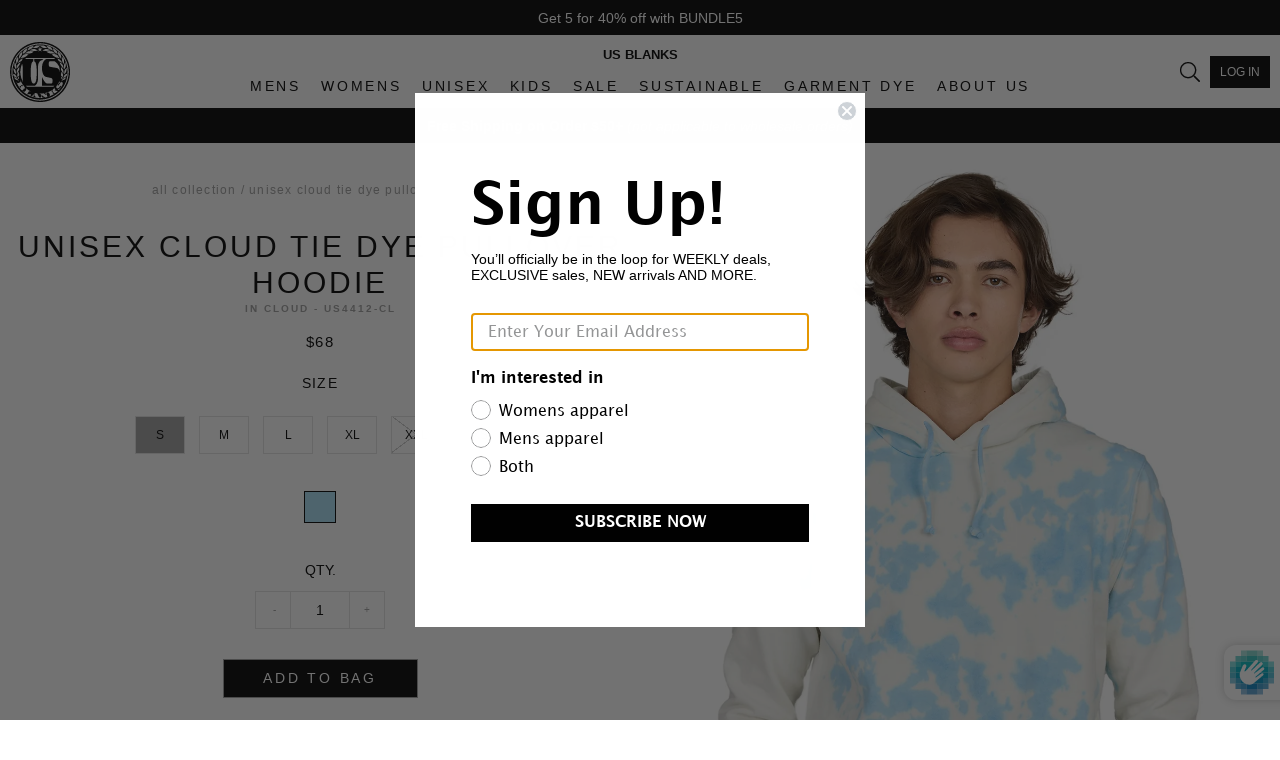

--- FILE ---
content_type: text/html; charset=utf-8
request_url: https://usblanks.net/products/unisex-tie-dye-cloud-cotton-heavyweight-fleece-hoody
body_size: 59208
content:















<!doctype html>
  <html class="no-js supports-no-cookies" lang="en"> 
  <head>            
    <meta charset="utf-8">
    <meta http-equiv="X-UA-Compatible" content="IE=edge">
    <meta name="viewport" content="width=device-width,initial-scale=1">
    <meta name="google-site-verification" content="08jmehJMpFVcB7qoJ3eDXJ-SvDCUFDjr3wddlTv699I" /><meta name="description" content="Our classic pullover hoody with a Tie Dye Cloud. Unisex heavyweight pullover hoodie with cloud tie dye 100% Premium Cotton, knitted in USA Super soft fabric Tie dye is done by handin USA, so each one is unique 9.5 oz Kangaroo pocket Matching draw cord Lined hood 2.5&quot; heavyweight 1x1 rib on cuff and bottom Made in USA  ">

    <!-- Google Tag Manager -->
<script>(function(w,d,s,l,i){w[l]=w[l]||[];w[l].push({'gtm.start':
new Date().getTime(),event:'gtm.js'});var f=d.getElementsByTagName(s)[0],
j=d.createElement(s),dl=l!='dataLayer'?'&l='+l:'';j.async=true;j.src=
'https://www.googletagmanager.com/gtm.js?id='+i+dl;f.parentNode.insertBefore(j,f);
})(window,document,'script','dataLayer','GTM-TPGVPR8');</script>
<!-- End Google Tag Manager --><script>
  window.dataLayer = window.dataLayer || [];
  dataLayer.push({shop: {
    "currency": "USD"
  }});dataLayer.push({product: {
      'id': '4554545365026','productType': "Sweatshirts", 'title': "Unisex Cloud Tie Dye Pullover Hoodie", 'price': '68.00', 'brand': 'US Blanks',
        'comparePrice': '0.00',
        'categories':["All Collection","ALL2","ALLNEW","Best Sellers","Fleece","Garment Dyed","Men's","Men's Hoodies","Men's Sweatshirts","Men's Tops","TIE DYE COLLECTION","Tie-Dye","Unisex","Unisex Hoodies","Unisex Sweatshirts","Women's Featured","Women's Hoodies","Women's Sweatshirts","Women's Tops"],'currentCategory' : ""
    }});</script>

<script>window.BOLD = window.BOLD || {};
    window.BOLD.common = window.BOLD.common || {};
    window.BOLD.common.Shopify = window.BOLD.common.Shopify || {};
    window.BOLD.common.Shopify.shop = {
      domain: 'usblanks.net',
      permanent_domain: 'usblanks.myshopify.com',
      url: 'https://usblanks.net',
      secure_url: 'https://usblanks.net',
      money_format: "${{amount}}",
      currency: "USD"
    };
    window.BOLD.common.Shopify.customer = {
      id: null,
      tags: null,
    };
    window.BOLD.common.Shopify.cart = {"note":null,"attributes":{},"original_total_price":0,"total_price":0,"total_discount":0,"total_weight":0.0,"item_count":0,"items":[],"requires_shipping":false,"currency":"USD","items_subtotal_price":0,"cart_level_discount_applications":[],"checkout_charge_amount":0};
    window.BOLD.common.template = 'product';window.BOLD.common.Shopify.formatMoney = function(money, format) {
        function n(t, e) {
            return "undefined" == typeof t ? e : t
        }
        function r(t, e, r, i) {
            if (e = n(e, 2),
                r = n(r, ","),
                i = n(i, "."),
            isNaN(t) || null == t)
                return 0;
            t = (t / 100).toFixed(e);
            var o = t.split(".")
                , a = o[0].replace(/(\d)(?=(\d\d\d)+(?!\d))/g, "$1" + r)
                , s = o[1] ? i + o[1] : "";
            return a + s
        }
        "string" == typeof money && (money = money.replace(".", ""));
        var i = ""
            , o = /\{\{\s*(\w+)\s*\}\}/
            , a = format || window.BOLD.common.Shopify.shop.money_format || window.Shopify.money_format || "$ {{ amount }}";
        switch (a.match(o)[1]) {
            case "amount":
                i = r(money, 2, ",", ".");
                break;
            case "amount_no_decimals":
                i = r(money, 0, ",", ".");
                break;
            case "amount_with_comma_separator":
                i = r(money, 2, ".", ",");
                break;
            case "amount_no_decimals_with_comma_separator":
                i = r(money, 0, ".", ",");
                break;
            case "amount_with_space_separator":
                i = r(money, 2, " ", ",");
                break;
            case "amount_no_decimals_with_space_separator":
                i = r(money, 0, " ", ",");
                break;
            case "amount_with_apostrophe_separator":
                i = r(money, 2, "'", ".");
                break;
        }
        return a.replace(o, i);
    };
    window.BOLD.common.Shopify.saveProduct = function (handle, product) {
      if (typeof handle === 'string' && typeof window.BOLD.common.Shopify.products[handle] === 'undefined') {
        if (typeof product === 'number') {
          window.BOLD.common.Shopify.handles[product] = handle;
          product = { id: product };
        }
        window.BOLD.common.Shopify.products[handle] = product;
      }
    };
    window.BOLD.common.Shopify.saveVariant = function (variant_id, variant) {
      if (typeof variant_id === 'number' && typeof window.BOLD.common.Shopify.variants[variant_id] === 'undefined') {
        window.BOLD.common.Shopify.variants[variant_id] = variant;
      }
    };window.BOLD.common.Shopify.products = window.BOLD.common.Shopify.products || {};
    window.BOLD.common.Shopify.variants = window.BOLD.common.Shopify.variants || {};
    window.BOLD.common.Shopify.handles = window.BOLD.common.Shopify.handles || {};window.BOLD.common.Shopify.handle = "unisex-tie-dye-cloud-cotton-heavyweight-fleece-hoody"window.BOLD.common.Shopify.saveProduct("unisex-tie-dye-cloud-cotton-heavyweight-fleece-hoody", 4554545365026);window.BOLD.common.Shopify.saveVariant(32141022134306, { product_id: 4554545365026, product_handle: "unisex-tie-dye-cloud-cotton-heavyweight-fleece-hoody", price: 6800, group_id: '', csp_metafield: {"Price-3pct--dis~1":"$,28.08,,2,,0","Price-3pct--dis~12":"$,28.08,,2,,0","Price-3pct--dis~24":"$,28.08,,2,,0","Price-5pct--dis~1":"$,27.5,,2,,0","Price-5pct--dis~12":"$,27.5,,2,,0","Price-5pct--dis~24":"$,27.5,,2,,0","Price-Case--dis~1":"$,28.95,,2,,0","Price-Case--dis~12":"$,28.95,,2,,0","Price-Case--dis~24":"$,28.95,,2,,0","wholesale--disable~1":"$,30.7,,2,,0","wholesale--disable~12":"$,29.45,,2,,0","wholesale--disable~24":"$,28.95,,2,,0"}});window.BOLD.common.Shopify.saveVariant(32141022167074, { product_id: 4554545365026, product_handle: "unisex-tie-dye-cloud-cotton-heavyweight-fleece-hoody", price: 6800, group_id: '', csp_metafield: {"Price-3pct--dis~1":"$,28.08,,2,,0","Price-3pct--dis~12":"$,28.08,,2,,0","Price-3pct--dis~24":"$,28.08,,2,,0","Price-5pct--dis~1":"$,27.5,,2,,0","Price-5pct--dis~12":"$,27.5,,2,,0","Price-5pct--dis~24":"$,27.5,,2,,0","Price-Case--dis~1":"$,28.95,,2,,0","Price-Case--dis~12":"$,28.95,,2,,0","Price-Case--dis~24":"$,28.95,,2,,0","wholesale--disable~1":"$,30.7,,2,,0","wholesale--disable~12":"$,29.45,,2,,0","wholesale--disable~24":"$,28.95,,2,,0"}});window.BOLD.common.Shopify.saveVariant(32141022199842, { product_id: 4554545365026, product_handle: "unisex-tie-dye-cloud-cotton-heavyweight-fleece-hoody", price: 6800, group_id: '', csp_metafield: {"Price-3pct--dis~1":"$,28.08,,2,,0","Price-3pct--dis~12":"$,28.08,,2,,0","Price-3pct--dis~24":"$,28.08,,2,,0","Price-5pct--dis~1":"$,27.5,,2,,0","Price-5pct--dis~12":"$,27.5,,2,,0","Price-5pct--dis~24":"$,27.5,,2,,0","Price-Case--dis~1":"$,28.95,,2,,0","Price-Case--dis~12":"$,28.95,,2,,0","Price-Case--dis~24":"$,28.95,,2,,0","wholesale--disable~1":"$,30.7,,2,,0","wholesale--disable~12":"$,29.45,,2,,0","wholesale--disable~24":"$,28.95,,2,,0"}});window.BOLD.common.Shopify.saveVariant(32141022232610, { product_id: 4554545365026, product_handle: "unisex-tie-dye-cloud-cotton-heavyweight-fleece-hoody", price: 6800, group_id: '', csp_metafield: {"Price-3pct--dis~1":"$,28.08,,2,,0","Price-3pct--dis~12":"$,28.08,,2,,0","Price-3pct--dis~24":"$,28.08,,2,,0","Price-5pct--dis~1":"$,27.5,,2,,0","Price-5pct--dis~12":"$,27.5,,2,,0","Price-5pct--dis~24":"$,27.5,,2,,0","Price-Case--dis~1":"$,28.95,,2,,0","Price-Case--dis~12":"$,28.95,,2,,0","Price-Case--dis~24":"$,28.95,,2,,0","wholesale--disable~1":"$,30.7,,2,,0","wholesale--disable~12":"$,29.45,,2,,0","wholesale--disable~24":"$,28.95,,2,,0"}});window.BOLD.common.Shopify.saveVariant(32141022265378, { product_id: 4554545365026, product_handle: "unisex-tie-dye-cloud-cotton-heavyweight-fleece-hoody", price: 6900, group_id: '', csp_metafield: {"Price-3pct--dis~1":"$,28.81,,2,,0","Price-3pct--dis~12":"$,28.81,,2,,0","Price-3pct--dis~24":"$,28.81,,2,,0","Price-5pct--dis~1":"$,28.22,,2,,0","Price-5pct--dis~12":"$,28.22,,2,,0","Price-5pct--dis~24":"$,28.22,,2,,0","Price-Case--dis~1":"$,29.7,,2,,0","Price-Case--dis~12":"$,29.7,,2,,0","Price-Case--dis~24":"$,29.7,,2,,0","wholesale--disable~1":"$,31.45,,2,,0","wholesale--disable~12":"$,30.2,,2,,0","wholesale--disable~24":"$,29.7,,2,,0"}});window.BOLD.common.Shopify.saveVariant(32143999860770, { product_id: 4554545365026, product_handle: "unisex-tie-dye-cloud-cotton-heavyweight-fleece-hoody", price: 7000, group_id: '', csp_metafield: {"Price-3pct--dis~1":"$,28.08,,2,,0","Price-3pct--dis~12":"$,28.08,,2,,0","Price-3pct--dis~24":"$,28.08,,2,,0","Price-5pct--dis~1":"$,27.5,,2,,0","Price-5pct--dis~12":"$,27.5,,2,,0","Price-5pct--dis~24":"$,27.5,,2,,0","Price-Case--dis~1":"$,28.95,,2,,0","Price-Case--dis~12":"$,28.95,,2,,0","Price-Case--dis~24":"$,28.95,,2,,0","wholesale--disable~1":"$,30.7,,2,,0","wholesale--disable~12":"$,29.45,,2,,0","wholesale--disable~24":"$,28.95,,2,,0"}});window.BOLD.apps_installed = {"Customer Pricing":2} || {};window.BOLD.common.Shopify.metafields = window.BOLD.common.Shopify.metafields || {};window.BOLD.common.Shopify.metafields["bold_rp"] = {};window.BOLD.common.Shopify.metafields["bold_csp_defaults"] = {};window.BOLD.common.cacheParams = window.BOLD.common.cacheParams || {};
</script><script src="https://cp.boldapps.net/js/csp.js" type="text/javascript"></script>
<script type="text/javascript" charset="utf-8"> var shappify_customer_tags = null </script>

<meta property="og:site_name" content="US Blanks">
<meta property="og:url" content="https://usblanks.net/products/unisex-tie-dye-cloud-cotton-heavyweight-fleece-hoody">
<meta property="og:title" content="Unisex Cloud Tie Dye Pullover Hoodie">
<meta property="og:type" content="product">
<meta property="og:description" content="Our classic pullover hoody with a Tie Dye Cloud. Unisex heavyweight pullover hoodie with cloud tie dye 100% Premium Cotton, knitted in USA Super soft fabric Tie dye is done by handin USA, so each one is unique 9.5 oz Kangaroo pocket Matching draw cord Lined hood 2.5&quot; heavyweight 1x1 rib on cuff and bottom Made in USA  "><meta property="og:price:amount" content="68.00">
  <meta property="og:price:currency" content="USD"><meta property="og:image" content="http://usblanks.net/cdn/shop/products/US4412-CL_clo_1_1024x1024.jpg?v=1742986422"><meta property="og:image" content="http://usblanks.net/cdn/shop/products/US4412-CL_clo_2_1024x1024.jpg?v=1742986422"><meta property="og:image" content="http://usblanks.net/cdn/shop/products/US4412-CL_clo_3_1024x1024.jpg?v=1742986422">
<meta property="og:image:secure_url" content="https://usblanks.net/cdn/shop/products/US4412-CL_clo_1_1024x1024.jpg?v=1742986422"><meta property="og:image:secure_url" content="https://usblanks.net/cdn/shop/products/US4412-CL_clo_2_1024x1024.jpg?v=1742986422"><meta property="og:image:secure_url" content="https://usblanks.net/cdn/shop/products/US4412-CL_clo_3_1024x1024.jpg?v=1742986422">

<meta name="twitter:site" content="@">
<meta name="twitter:card" content="summary_large_image">
<meta name="twitter:title" content="Unisex Cloud Tie Dye Pullover Hoodie">
<meta name="twitter:description" content="Our classic pullover hoody with a Tie Dye Cloud. Unisex heavyweight pullover hoodie with cloud tie dye 100% Premium Cotton, knitted in USA Super soft fabric Tie dye is done by handin USA, so each one is unique 9.5 oz Kangaroo pocket Matching draw cord Lined hood 2.5&quot; heavyweight 1x1 rib on cuff and bottom Made in USA  ">
<link rel="canonical" href="https://usblanks.net/products/unisex-tie-dye-cloud-cotton-heavyweight-fleece-hoody"><link rel="shortcut icon" href="//usblanks.net/cdn/shop/files/US_Blanks_TPC3_8db504f5-bde5-4770-937a-195b4ec02b29_32x32.png?v=1675299482" type="image/png"><link href="https://fonts.googleapis.com/icon?family=Material+Icons" rel="stylesheet">
  
    <link href="//usblanks.net/cdn/shop/t/117/assets/fonts.scss.css?v=84832800934626908061759252576" rel="stylesheet" type="text/css" media="all" />
    <link href="//usblanks.net/cdn/shop/t/117/assets/theme.bundle.css?v=77946359339378550481759252576" rel="stylesheet" type="text/css" media="all" />
    <link href="//usblanks.net/cdn/shop/t/117/assets/custom.scss.css?v=10138502608040223011759252576" rel="stylesheet" type="text/css" media="all" />
    <link href="//usblanks.net/cdn/shop/t/117/assets/custom.css?v=105506985810408831701759252576" rel="stylesheet" type="text/css" media="all" />
  
    <script src="//usblanks.net/cdn/shop/t/117/assets/jquery.min.js?v=97360347898320248471759252576" type="text/javascript"></script>
<title>Unisex Cloud Tie Dye Pullover Hoodie
</title>
  <script>window.performance && window.performance.mark && window.performance.mark('shopify.content_for_header.start');</script><meta name="facebook-domain-verification" content="obe99zyriiiu3elgrdl5i2cey6cwks">
<meta name="google-site-verification" content="08jmehJMpFVcB7qoJ3eDXJ-SvDCUFDjr3wddlTv699I">
<meta id="shopify-digital-wallet" name="shopify-digital-wallet" content="/10389061691/digital_wallets/dialog">
<link rel="alternate" type="application/json+oembed" href="https://usblanks.net/products/unisex-tie-dye-cloud-cotton-heavyweight-fleece-hoody.oembed">
<script async="async" src="/checkouts/internal/preloads.js?locale=en-US"></script>
<script id="shopify-features" type="application/json">{"accessToken":"49754f633268456e6bc580190236a311","betas":["rich-media-storefront-analytics"],"domain":"usblanks.net","predictiveSearch":true,"shopId":10389061691,"locale":"en"}</script>
<script>var Shopify = Shopify || {};
Shopify.shop = "usblanks.myshopify.com";
Shopify.locale = "en";
Shopify.currency = {"active":"USD","rate":"1.0"};
Shopify.country = "US";
Shopify.theme = {"name":"[ED - Jay - Tony] Case QTY Update | 9.30","id":178456854562,"schema_name":"Sencha Kyoto","schema_version":"0.0.1","theme_store_id":null,"role":"main"};
Shopify.theme.handle = "null";
Shopify.theme.style = {"id":null,"handle":null};
Shopify.cdnHost = "usblanks.net/cdn";
Shopify.routes = Shopify.routes || {};
Shopify.routes.root = "/";</script>
<script type="module">!function(o){(o.Shopify=o.Shopify||{}).modules=!0}(window);</script>
<script>!function(o){function n(){var o=[];function n(){o.push(Array.prototype.slice.apply(arguments))}return n.q=o,n}var t=o.Shopify=o.Shopify||{};t.loadFeatures=n(),t.autoloadFeatures=n()}(window);</script>
<script id="shop-js-analytics" type="application/json">{"pageType":"product"}</script>
<script defer="defer" async type="module" src="//usblanks.net/cdn/shopifycloud/shop-js/modules/v2/client.init-shop-cart-sync_C5BV16lS.en.esm.js"></script>
<script defer="defer" async type="module" src="//usblanks.net/cdn/shopifycloud/shop-js/modules/v2/chunk.common_CygWptCX.esm.js"></script>
<script type="module">
  await import("//usblanks.net/cdn/shopifycloud/shop-js/modules/v2/client.init-shop-cart-sync_C5BV16lS.en.esm.js");
await import("//usblanks.net/cdn/shopifycloud/shop-js/modules/v2/chunk.common_CygWptCX.esm.js");

  window.Shopify.SignInWithShop?.initShopCartSync?.({"fedCMEnabled":true,"windoidEnabled":true});

</script>
<script>(function() {
  var isLoaded = false;
  function asyncLoad() {
    if (isLoaded) return;
    isLoaded = true;
    var urls = ["https:\/\/formbuilder.hulkapps.com\/skeletopapp.js?shop=usblanks.myshopify.com","https:\/\/shopify.livechatinc.com\/api\/v2\/script\/0abde8c9-9f65-4f6a-9eda-aed9a0a1c3f7\/widget.js?shop=usblanks.myshopify.com","https:\/\/storage.nfcube.com\/instafeed-d5765bbd98fa7b4e11fba9e6ddcc747f.js?shop=usblanks.myshopify.com","https:\/\/config.gorgias.chat\/bundle-loader\/01JQ7CSE6MGP7QD44PSR0Y58K2?source=shopify1click\u0026shop=usblanks.myshopify.com","https:\/\/na.shgcdn3.com\/pixel-collector.js?shop=usblanks.myshopify.com","https:\/\/cdn.9gtb.com\/loader.js?g_cvt_id=c2d77baa-4344-4f56-996e-cc76f4fe2bf4\u0026shop=usblanks.myshopify.com"];
    for (var i = 0; i < urls.length; i++) {
      var s = document.createElement('script');
      s.type = 'text/javascript';
      s.async = true;
      s.src = urls[i];
      var x = document.getElementsByTagName('script')[0];
      x.parentNode.insertBefore(s, x);
    }
  };
  if(window.attachEvent) {
    window.attachEvent('onload', asyncLoad);
  } else {
    window.addEventListener('load', asyncLoad, false);
  }
})();</script>
<script id="__st">var __st={"a":10389061691,"offset":-28800,"reqid":"74884716-8606-4f4e-8697-c7413362c5d8-1768682364","pageurl":"usblanks.net\/products\/unisex-tie-dye-cloud-cotton-heavyweight-fleece-hoody","u":"d2b9c0d0927f","p":"product","rtyp":"product","rid":4554545365026};</script>
<script>window.ShopifyPaypalV4VisibilityTracking = true;</script>
<script id="captcha-bootstrap">!function(){'use strict';const t='contact',e='account',n='new_comment',o=[[t,t],['blogs',n],['comments',n],[t,'customer']],c=[[e,'customer_login'],[e,'guest_login'],[e,'recover_customer_password'],[e,'create_customer']],r=t=>t.map((([t,e])=>`form[action*='/${t}']:not([data-nocaptcha='true']) input[name='form_type'][value='${e}']`)).join(','),a=t=>()=>t?[...document.querySelectorAll(t)].map((t=>t.form)):[];function s(){const t=[...o],e=r(t);return a(e)}const i='password',u='form_key',d=['recaptcha-v3-token','g-recaptcha-response','h-captcha-response',i],f=()=>{try{return window.sessionStorage}catch{return}},m='__shopify_v',_=t=>t.elements[u];function p(t,e,n=!1){try{const o=window.sessionStorage,c=JSON.parse(o.getItem(e)),{data:r}=function(t){const{data:e,action:n}=t;return t[m]||n?{data:e,action:n}:{data:t,action:n}}(c);for(const[e,n]of Object.entries(r))t.elements[e]&&(t.elements[e].value=n);n&&o.removeItem(e)}catch(o){console.error('form repopulation failed',{error:o})}}const l='form_type',E='cptcha';function T(t){t.dataset[E]=!0}const w=window,h=w.document,L='Shopify',v='ce_forms',y='captcha';let A=!1;((t,e)=>{const n=(g='f06e6c50-85a8-45c8-87d0-21a2b65856fe',I='https://cdn.shopify.com/shopifycloud/storefront-forms-hcaptcha/ce_storefront_forms_captcha_hcaptcha.v1.5.2.iife.js',D={infoText:'Protected by hCaptcha',privacyText:'Privacy',termsText:'Terms'},(t,e,n)=>{const o=w[L][v],c=o.bindForm;if(c)return c(t,g,e,D).then(n);var r;o.q.push([[t,g,e,D],n]),r=I,A||(h.body.append(Object.assign(h.createElement('script'),{id:'captcha-provider',async:!0,src:r})),A=!0)});var g,I,D;w[L]=w[L]||{},w[L][v]=w[L][v]||{},w[L][v].q=[],w[L][y]=w[L][y]||{},w[L][y].protect=function(t,e){n(t,void 0,e),T(t)},Object.freeze(w[L][y]),function(t,e,n,w,h,L){const[v,y,A,g]=function(t,e,n){const i=e?o:[],u=t?c:[],d=[...i,...u],f=r(d),m=r(i),_=r(d.filter((([t,e])=>n.includes(e))));return[a(f),a(m),a(_),s()]}(w,h,L),I=t=>{const e=t.target;return e instanceof HTMLFormElement?e:e&&e.form},D=t=>v().includes(t);t.addEventListener('submit',(t=>{const e=I(t);if(!e)return;const n=D(e)&&!e.dataset.hcaptchaBound&&!e.dataset.recaptchaBound,o=_(e),c=g().includes(e)&&(!o||!o.value);(n||c)&&t.preventDefault(),c&&!n&&(function(t){try{if(!f())return;!function(t){const e=f();if(!e)return;const n=_(t);if(!n)return;const o=n.value;o&&e.removeItem(o)}(t);const e=Array.from(Array(32),(()=>Math.random().toString(36)[2])).join('');!function(t,e){_(t)||t.append(Object.assign(document.createElement('input'),{type:'hidden',name:u})),t.elements[u].value=e}(t,e),function(t,e){const n=f();if(!n)return;const o=[...t.querySelectorAll(`input[type='${i}']`)].map((({name:t})=>t)),c=[...d,...o],r={};for(const[a,s]of new FormData(t).entries())c.includes(a)||(r[a]=s);n.setItem(e,JSON.stringify({[m]:1,action:t.action,data:r}))}(t,e)}catch(e){console.error('failed to persist form',e)}}(e),e.submit())}));const S=(t,e)=>{t&&!t.dataset[E]&&(n(t,e.some((e=>e===t))),T(t))};for(const o of['focusin','change'])t.addEventListener(o,(t=>{const e=I(t);D(e)&&S(e,y())}));const B=e.get('form_key'),M=e.get(l),P=B&&M;t.addEventListener('DOMContentLoaded',(()=>{const t=y();if(P)for(const e of t)e.elements[l].value===M&&p(e,B);[...new Set([...A(),...v().filter((t=>'true'===t.dataset.shopifyCaptcha))])].forEach((e=>S(e,t)))}))}(h,new URLSearchParams(w.location.search),n,t,e,['guest_login'])})(!0,!0)}();</script>
<script integrity="sha256-4kQ18oKyAcykRKYeNunJcIwy7WH5gtpwJnB7kiuLZ1E=" data-source-attribution="shopify.loadfeatures" defer="defer" src="//usblanks.net/cdn/shopifycloud/storefront/assets/storefront/load_feature-a0a9edcb.js" crossorigin="anonymous"></script>
<script data-source-attribution="shopify.dynamic_checkout.dynamic.init">var Shopify=Shopify||{};Shopify.PaymentButton=Shopify.PaymentButton||{isStorefrontPortableWallets:!0,init:function(){window.Shopify.PaymentButton.init=function(){};var t=document.createElement("script");t.src="https://usblanks.net/cdn/shopifycloud/portable-wallets/latest/portable-wallets.en.js",t.type="module",document.head.appendChild(t)}};
</script>
<script data-source-attribution="shopify.dynamic_checkout.buyer_consent">
  function portableWalletsHideBuyerConsent(e){var t=document.getElementById("shopify-buyer-consent"),n=document.getElementById("shopify-subscription-policy-button");t&&n&&(t.classList.add("hidden"),t.setAttribute("aria-hidden","true"),n.removeEventListener("click",e))}function portableWalletsShowBuyerConsent(e){var t=document.getElementById("shopify-buyer-consent"),n=document.getElementById("shopify-subscription-policy-button");t&&n&&(t.classList.remove("hidden"),t.removeAttribute("aria-hidden"),n.addEventListener("click",e))}window.Shopify?.PaymentButton&&(window.Shopify.PaymentButton.hideBuyerConsent=portableWalletsHideBuyerConsent,window.Shopify.PaymentButton.showBuyerConsent=portableWalletsShowBuyerConsent);
</script>
<script data-source-attribution="shopify.dynamic_checkout.cart.bootstrap">document.addEventListener("DOMContentLoaded",(function(){function t(){return document.querySelector("shopify-accelerated-checkout-cart, shopify-accelerated-checkout")}if(t())Shopify.PaymentButton.init();else{new MutationObserver((function(e,n){t()&&(Shopify.PaymentButton.init(),n.disconnect())})).observe(document.body,{childList:!0,subtree:!0})}}));
</script>
<link id="shopify-accelerated-checkout-styles" rel="stylesheet" media="screen" href="https://usblanks.net/cdn/shopifycloud/portable-wallets/latest/accelerated-checkout-backwards-compat.css" crossorigin="anonymous">
<style id="shopify-accelerated-checkout-cart">
        #shopify-buyer-consent {
  margin-top: 1em;
  display: inline-block;
  width: 100%;
}

#shopify-buyer-consent.hidden {
  display: none;
}

#shopify-subscription-policy-button {
  background: none;
  border: none;
  padding: 0;
  text-decoration: underline;
  font-size: inherit;
  cursor: pointer;
}

#shopify-subscription-policy-button::before {
  box-shadow: none;
}

      </style>

<script>window.performance && window.performance.mark && window.performance.mark('shopify.content_for_header.end');</script>
  





  <script type="text/javascript">
    
      window.__shgMoneyFormat = window.__shgMoneyFormat || {"USD":{"currency":"USD","currency_symbol":"$","currency_symbol_location":"left","decimal_places":2,"decimal_separator":".","thousands_separator":","}};
    
    window.__shgCurrentCurrencyCode = window.__shgCurrentCurrencyCode || {
      currency: "USD",
      currency_symbol: "$",
      decimal_separator: ".",
      thousands_separator: ",",
      decimal_places: 2,
      currency_symbol_location: "left"
    };
  </script>



<!--begin-bc-sf-filter-css-->
      <style data-id="bc-sf-filter-style" type="text/css">
      #bc-sf-filter-options-wrapper .bc-sf-filter-option-block .bc-sf-filter-block-title h3,
      #bc-sf-filter-tree-h .bc-sf-filter-option-block .bc-sf-filter-block-title a {}
      #bc-sf-filter-options-wrapper .bc-sf-filter-option-block .bc-sf-filter-block-content ul li a,
      #bc-sf-filter-tree-h .bc-sf-filter-option-block .bc-sf-filter-block-content ul li a {}
      #bc-sf-filter-tree-mobile button {}
    </style><link href="//usblanks.net/cdn/shop/t/117/assets/bc-sf-filter.scss.css?v=94173259910247557171759252971" rel="stylesheet" type="text/css" media="all" /><!--start-bc-al-css--><!--end-bc-al-css-->

<!-- Start Widgets Slider CSS --><!-- End Widgets Slider CSS -->

    <!--end-bc-sf-filter-css-->

<script type="text/javascript">
  
    window.SHG_CUSTOMER = null;
  
</script>







  <!-- BEGIN app block: shopify://apps/klaviyo-email-marketing-sms/blocks/klaviyo-onsite-embed/2632fe16-c075-4321-a88b-50b567f42507 -->












  <script async src="https://static.klaviyo.com/onsite/js/LRMZ9X/klaviyo.js?company_id=LRMZ9X"></script>
  <script>!function(){if(!window.klaviyo){window._klOnsite=window._klOnsite||[];try{window.klaviyo=new Proxy({},{get:function(n,i){return"push"===i?function(){var n;(n=window._klOnsite).push.apply(n,arguments)}:function(){for(var n=arguments.length,o=new Array(n),w=0;w<n;w++)o[w]=arguments[w];var t="function"==typeof o[o.length-1]?o.pop():void 0,e=new Promise((function(n){window._klOnsite.push([i].concat(o,[function(i){t&&t(i),n(i)}]))}));return e}}})}catch(n){window.klaviyo=window.klaviyo||[],window.klaviyo.push=function(){var n;(n=window._klOnsite).push.apply(n,arguments)}}}}();</script>

  
    <script id="viewed_product">
      if (item == null) {
        var _learnq = _learnq || [];

        var MetafieldReviews = null
        var MetafieldYotpoRating = null
        var MetafieldYotpoCount = null
        var MetafieldLooxRating = null
        var MetafieldLooxCount = null
        var okendoProduct = null
        var okendoProductReviewCount = null
        var okendoProductReviewAverageValue = null
        try {
          // The following fields are used for Customer Hub recently viewed in order to add reviews.
          // This information is not part of __kla_viewed. Instead, it is part of __kla_viewed_reviewed_items
          MetafieldReviews = {};
          MetafieldYotpoRating = null
          MetafieldYotpoCount = null
          MetafieldLooxRating = null
          MetafieldLooxCount = null

          okendoProduct = null
          // If the okendo metafield is not legacy, it will error, which then requires the new json formatted data
          if (okendoProduct && 'error' in okendoProduct) {
            okendoProduct = null
          }
          okendoProductReviewCount = okendoProduct ? okendoProduct.reviewCount : null
          okendoProductReviewAverageValue = okendoProduct ? okendoProduct.reviewAverageValue : null
        } catch (error) {
          console.error('Error in Klaviyo onsite reviews tracking:', error);
        }

        var item = {
          Name: "Unisex Cloud Tie Dye Pullover Hoodie",
          ProductID: 4554545365026,
          Categories: ["All Collection","ALL2","ALLNEW","Best Sellers","Fleece","Garment Dyed","Men's","Men's Hoodies","Men's Sweatshirts","Men's Tops","TIE DYE COLLECTION","Tie-Dye","Unisex","Unisex Hoodies","Unisex Sweatshirts","Women's Featured","Women's Hoodies","Women's Sweatshirts","Women's Tops"],
          ImageURL: "https://usblanks.net/cdn/shop/products/US4412-CL_clo_1_grande.jpg?v=1742986422",
          URL: "https://usblanks.net/products/unisex-tie-dye-cloud-cotton-heavyweight-fleece-hoody",
          Brand: "US Blanks",
          Price: "$68.00",
          Value: "68.00",
          CompareAtPrice: "$0.00"
        };
        _learnq.push(['track', 'Viewed Product', item]);
        _learnq.push(['trackViewedItem', {
          Title: item.Name,
          ItemId: item.ProductID,
          Categories: item.Categories,
          ImageUrl: item.ImageURL,
          Url: item.URL,
          Metadata: {
            Brand: item.Brand,
            Price: item.Price,
            Value: item.Value,
            CompareAtPrice: item.CompareAtPrice
          },
          metafields:{
            reviews: MetafieldReviews,
            yotpo:{
              rating: MetafieldYotpoRating,
              count: MetafieldYotpoCount,
            },
            loox:{
              rating: MetafieldLooxRating,
              count: MetafieldLooxCount,
            },
            okendo: {
              rating: okendoProductReviewAverageValue,
              count: okendoProductReviewCount,
            }
          }
        }]);
      }
    </script>
  




  <script>
    window.klaviyoReviewsProductDesignMode = false
  </script>







<!-- END app block --><!-- BEGIN app block: shopify://apps/helium-customer-fields/blocks/app-embed/bab58598-3e6a-4377-aaaa-97189b15f131 -->







































<script>
  if ('CF' in window) {
    window.CF.appEmbedEnabled = true;
  } else {
    window.CF = {
      appEmbedEnabled: true,
    };
  }

  window.CF.editAccountFormId = "";
  window.CF.registrationFormId = "";
</script>

<!-- BEGIN app snippet: patch-registration-links -->







































<script>
  function patchRegistrationLinks() {
    const PATCHABLE_LINKS_SELECTOR = 'a[href*="/account/register"]';

    const search = new URLSearchParams(window.location.search);
    const checkoutUrl = search.get('checkout_url');
    const returnUrl = search.get('return_url');

    const redirectUrl = checkoutUrl || returnUrl;
    if (!redirectUrl) return;

    const registrationLinks = Array.from(document.querySelectorAll(PATCHABLE_LINKS_SELECTOR));
    registrationLinks.forEach(link => {
      const url = new URL(link.href);

      url.searchParams.set('return_url', redirectUrl);

      link.href = url.href;
    });
  }

  if (['complete', 'interactive', 'loaded'].includes(document.readyState)) {
    patchRegistrationLinks();
  } else {
    document.addEventListener('DOMContentLoaded', () => patchRegistrationLinks());
  }
</script><!-- END app snippet -->
<!-- BEGIN app snippet: patch-login-grecaptcha-conflict -->







































<script>
  // Fixes a problem where both grecaptcha and hcaptcha response fields are included in the /account/login form submission
  // resulting in a 404 on the /challenge page.
  // This is caused by our triggerShopifyRecaptchaLoad function in initialize-forms.liquid.ejs
  // The fix itself just removes the unnecessary g-recaptcha-response input

  function patchLoginGrecaptchaConflict() {
    Array.from(document.querySelectorAll('form')).forEach(form => {
      form.addEventListener('submit', e => {
        const grecaptchaResponse = form.querySelector('[name="g-recaptcha-response"]');
        const hcaptchaResponse = form.querySelector('[name="h-captcha-response"]');

        if (grecaptchaResponse && hcaptchaResponse) {
          // Can't use both. Only keep hcaptcha response field.
          grecaptchaResponse.parentElement.removeChild(grecaptchaResponse);
        }
      })
    })
  }

  if (['complete', 'interactive', 'loaded'].includes(document.readyState)) {
    patchLoginGrecaptchaConflict();
  } else {
    document.addEventListener('DOMContentLoaded', () => patchLoginGrecaptchaConflict());
  }
</script><!-- END app snippet -->
<!-- BEGIN app snippet: embed-data -->


























































<script>
  window.CF.version = "5.1.3";
  window.CF.environment = 
  {
  
  "domain": "usblanks.myshopify.com",
  "servicesToken": "1768682364:d8e6b03c3daedec0afee387cf2d8028fbc07a608aa92a4570db6aea5467e7c63",
  "baseApiUrl": "https:\/\/app.customerfields.com",
  "captchaSiteKey": "6LfXSzQdAAAAADN1FeF1KbwBwmaRVmtSmCkX4evQ",
  "captchaEnabled": false,
  "proxyPath": "\/tools\/customr",
  "countries": [{"name":"Afghanistan","code":"AF"},{"name":"Åland Islands","code":"AX"},{"name":"Albania","code":"AL"},{"name":"Algeria","code":"DZ"},{"name":"Andorra","code":"AD"},{"name":"Angola","code":"AO"},{"name":"Anguilla","code":"AI"},{"name":"Antigua \u0026 Barbuda","code":"AG"},{"name":"Argentina","code":"AR","provinces":[{"name":"Buenos Aires Province","code":"B"},{"name":"Catamarca","code":"K"},{"name":"Chaco","code":"H"},{"name":"Chubut","code":"U"},{"name":"Buenos Aires (Autonomous City)","code":"C"},{"name":"Córdoba","code":"X"},{"name":"Corrientes","code":"W"},{"name":"Entre Ríos","code":"E"},{"name":"Formosa","code":"P"},{"name":"Jujuy","code":"Y"},{"name":"La Pampa","code":"L"},{"name":"La Rioja","code":"F"},{"name":"Mendoza","code":"M"},{"name":"Misiones","code":"N"},{"name":"Neuquén","code":"Q"},{"name":"Río Negro","code":"R"},{"name":"Salta","code":"A"},{"name":"San Juan","code":"J"},{"name":"San Luis","code":"D"},{"name":"Santa Cruz","code":"Z"},{"name":"Santa Fe","code":"S"},{"name":"Santiago del Estero","code":"G"},{"name":"Tierra del Fuego","code":"V"},{"name":"Tucumán","code":"T"}]},{"name":"Armenia","code":"AM"},{"name":"Aruba","code":"AW"},{"name":"Ascension Island","code":"AC"},{"name":"Australia","code":"AU","provinces":[{"name":"Australian Capital Territory","code":"ACT"},{"name":"New South Wales","code":"NSW"},{"name":"Northern Territory","code":"NT"},{"name":"Queensland","code":"QLD"},{"name":"South Australia","code":"SA"},{"name":"Tasmania","code":"TAS"},{"name":"Victoria","code":"VIC"},{"name":"Western Australia","code":"WA"}]},{"name":"Austria","code":"AT"},{"name":"Azerbaijan","code":"AZ"},{"name":"Bahamas","code":"BS"},{"name":"Bahrain","code":"BH"},{"name":"Bangladesh","code":"BD"},{"name":"Barbados","code":"BB"},{"name":"Belarus","code":"BY"},{"name":"Belgium","code":"BE"},{"name":"Belize","code":"BZ"},{"name":"Benin","code":"BJ"},{"name":"Bermuda","code":"BM"},{"name":"Bhutan","code":"BT"},{"name":"Bolivia","code":"BO"},{"name":"Bosnia \u0026 Herzegovina","code":"BA"},{"name":"Botswana","code":"BW"},{"name":"Brazil","code":"BR","provinces":[{"name":"Acre","code":"AC"},{"name":"Alagoas","code":"AL"},{"name":"Amapá","code":"AP"},{"name":"Amazonas","code":"AM"},{"name":"Bahia","code":"BA"},{"name":"Ceará","code":"CE"},{"name":"Federal District","code":"DF"},{"name":"Espírito Santo","code":"ES"},{"name":"Goiás","code":"GO"},{"name":"Maranhão","code":"MA"},{"name":"Mato Grosso","code":"MT"},{"name":"Mato Grosso do Sul","code":"MS"},{"name":"Minas Gerais","code":"MG"},{"name":"Pará","code":"PA"},{"name":"Paraíba","code":"PB"},{"name":"Paraná","code":"PR"},{"name":"Pernambuco","code":"PE"},{"name":"Piauí","code":"PI"},{"name":"Rio Grande do Norte","code":"RN"},{"name":"Rio Grande do Sul","code":"RS"},{"name":"Rio de Janeiro","code":"RJ"},{"name":"Rondônia","code":"RO"},{"name":"Roraima","code":"RR"},{"name":"Santa Catarina","code":"SC"},{"name":"São Paulo","code":"SP"},{"name":"Sergipe","code":"SE"},{"name":"Tocantins","code":"TO"}]},{"name":"British Indian Ocean Territory","code":"IO"},{"name":"British Virgin Islands","code":"VG"},{"name":"Brunei","code":"BN"},{"name":"Bulgaria","code":"BG"},{"name":"Burkina Faso","code":"BF"},{"name":"Burundi","code":"BI"},{"name":"Cambodia","code":"KH"},{"name":"Cameroon","code":"CM"},{"name":"Canada","code":"CA","provinces":[{"name":"Alberta","code":"AB"},{"name":"British Columbia","code":"BC"},{"name":"Manitoba","code":"MB"},{"name":"New Brunswick","code":"NB"},{"name":"Newfoundland and Labrador","code":"NL"},{"name":"Northwest Territories","code":"NT"},{"name":"Nova Scotia","code":"NS"},{"name":"Nunavut","code":"NU"},{"name":"Ontario","code":"ON"},{"name":"Prince Edward Island","code":"PE"},{"name":"Quebec","code":"QC"},{"name":"Saskatchewan","code":"SK"},{"name":"Yukon","code":"YT"}]},{"name":"Cape Verde","code":"CV"},{"name":"Caribbean Netherlands","code":"BQ"},{"name":"Cayman Islands","code":"KY"},{"name":"Central African Republic","code":"CF"},{"name":"Chad","code":"TD"},{"name":"Chile","code":"CL","provinces":[{"name":"Arica y Parinacota","code":"AP"},{"name":"Tarapacá","code":"TA"},{"name":"Antofagasta","code":"AN"},{"name":"Atacama","code":"AT"},{"name":"Coquimbo","code":"CO"},{"name":"Valparaíso","code":"VS"},{"name":"Santiago Metropolitan","code":"RM"},{"name":"Libertador General Bernardo O’Higgins","code":"LI"},{"name":"Maule","code":"ML"},{"name":"Ñuble","code":"NB"},{"name":"Bío Bío","code":"BI"},{"name":"Araucanía","code":"AR"},{"name":"Los Ríos","code":"LR"},{"name":"Los Lagos","code":"LL"},{"name":"Aysén","code":"AI"},{"name":"Magallanes Region","code":"MA"}]},{"name":"China","code":"CN","provinces":[{"name":"Anhui","code":"AH"},{"name":"Beijing","code":"BJ"},{"name":"Chongqing","code":"CQ"},{"name":"Fujian","code":"FJ"},{"name":"Gansu","code":"GS"},{"name":"Guangdong","code":"GD"},{"name":"Guangxi","code":"GX"},{"name":"Guizhou","code":"GZ"},{"name":"Hainan","code":"HI"},{"name":"Hebei","code":"HE"},{"name":"Heilongjiang","code":"HL"},{"name":"Henan","code":"HA"},{"name":"Hubei","code":"HB"},{"name":"Hunan","code":"HN"},{"name":"Inner Mongolia","code":"NM"},{"name":"Jiangsu","code":"JS"},{"name":"Jiangxi","code":"JX"},{"name":"Jilin","code":"JL"},{"name":"Liaoning","code":"LN"},{"name":"Ningxia","code":"NX"},{"name":"Qinghai","code":"QH"},{"name":"Shaanxi","code":"SN"},{"name":"Shandong","code":"SD"},{"name":"Shanghai","code":"SH"},{"name":"Shanxi","code":"SX"},{"name":"Sichuan","code":"SC"},{"name":"Tianjin","code":"TJ"},{"name":"Xinjiang","code":"XJ"},{"name":"Tibet","code":"YZ"},{"name":"Yunnan","code":"YN"},{"name":"Zhejiang","code":"ZJ"}]},{"name":"Christmas Island","code":"CX"},{"name":"Cocos (Keeling) Islands","code":"CC"},{"name":"Colombia","code":"CO","provinces":[{"name":"Capital District","code":"DC"},{"name":"Amazonas","code":"AMA"},{"name":"Antioquia","code":"ANT"},{"name":"Arauca","code":"ARA"},{"name":"Atlántico","code":"ATL"},{"name":"Bolívar","code":"BOL"},{"name":"Boyacá","code":"BOY"},{"name":"Caldas","code":"CAL"},{"name":"Caquetá","code":"CAQ"},{"name":"Casanare","code":"CAS"},{"name":"Cauca","code":"CAU"},{"name":"Cesar","code":"CES"},{"name":"Chocó","code":"CHO"},{"name":"Córdoba","code":"COR"},{"name":"Cundinamarca","code":"CUN"},{"name":"Guainía","code":"GUA"},{"name":"Guaviare","code":"GUV"},{"name":"Huila","code":"HUI"},{"name":"La Guajira","code":"LAG"},{"name":"Magdalena","code":"MAG"},{"name":"Meta","code":"MET"},{"name":"Nariño","code":"NAR"},{"name":"Norte de Santander","code":"NSA"},{"name":"Putumayo","code":"PUT"},{"name":"Quindío","code":"QUI"},{"name":"Risaralda","code":"RIS"},{"name":"San Andrés \u0026 Providencia","code":"SAP"},{"name":"Santander","code":"SAN"},{"name":"Sucre","code":"SUC"},{"name":"Tolima","code":"TOL"},{"name":"Valle del Cauca","code":"VAC"},{"name":"Vaupés","code":"VAU"},{"name":"Vichada","code":"VID"}]},{"name":"Comoros","code":"KM"},{"name":"Congo - Brazzaville","code":"CG"},{"name":"Congo - Kinshasa","code":"CD"},{"name":"Cook Islands","code":"CK"},{"name":"Costa Rica","code":"CR","provinces":[{"name":"Alajuela","code":"CR-A"},{"name":"Cartago","code":"CR-C"},{"name":"Guanacaste","code":"CR-G"},{"name":"Heredia","code":"CR-H"},{"name":"Limón","code":"CR-L"},{"name":"Puntarenas","code":"CR-P"},{"name":"San José","code":"CR-SJ"}]},{"name":"Croatia","code":"HR"},{"name":"Curaçao","code":"CW"},{"name":"Cyprus","code":"CY"},{"name":"Czechia","code":"CZ"},{"name":"Côte d’Ivoire","code":"CI"},{"name":"Denmark","code":"DK"},{"name":"Djibouti","code":"DJ"},{"name":"Dominica","code":"DM"},{"name":"Dominican Republic","code":"DO"},{"name":"Ecuador","code":"EC"},{"name":"Egypt","code":"EG","provinces":[{"name":"6th of October","code":"SU"},{"name":"Al Sharqia","code":"SHR"},{"name":"Alexandria","code":"ALX"},{"name":"Aswan","code":"ASN"},{"name":"Asyut","code":"AST"},{"name":"Beheira","code":"BH"},{"name":"Beni Suef","code":"BNS"},{"name":"Cairo","code":"C"},{"name":"Dakahlia","code":"DK"},{"name":"Damietta","code":"DT"},{"name":"Faiyum","code":"FYM"},{"name":"Gharbia","code":"GH"},{"name":"Giza","code":"GZ"},{"name":"Helwan","code":"HU"},{"name":"Ismailia","code":"IS"},{"name":"Kafr el-Sheikh","code":"KFS"},{"name":"Luxor","code":"LX"},{"name":"Matrouh","code":"MT"},{"name":"Minya","code":"MN"},{"name":"Monufia","code":"MNF"},{"name":"New Valley","code":"WAD"},{"name":"North Sinai","code":"SIN"},{"name":"Port Said","code":"PTS"},{"name":"Qalyubia","code":"KB"},{"name":"Qena","code":"KN"},{"name":"Red Sea","code":"BA"},{"name":"Sohag","code":"SHG"},{"name":"South Sinai","code":"JS"},{"name":"Suez","code":"SUZ"}]},{"name":"El Salvador","code":"SV","provinces":[{"name":"Ahuachapán","code":"SV-AH"},{"name":"Cabañas","code":"SV-CA"},{"name":"Chalatenango","code":"SV-CH"},{"name":"Cuscatlán","code":"SV-CU"},{"name":"La Libertad","code":"SV-LI"},{"name":"La Paz","code":"SV-PA"},{"name":"La Unión","code":"SV-UN"},{"name":"Morazán","code":"SV-MO"},{"name":"San Miguel","code":"SV-SM"},{"name":"San Salvador","code":"SV-SS"},{"name":"San Vicente","code":"SV-SV"},{"name":"Santa Ana","code":"SV-SA"},{"name":"Sonsonate","code":"SV-SO"},{"name":"Usulután","code":"SV-US"}]},{"name":"Equatorial Guinea","code":"GQ"},{"name":"Eritrea","code":"ER"},{"name":"Estonia","code":"EE"},{"name":"Eswatini","code":"SZ"},{"name":"Ethiopia","code":"ET"},{"name":"Falkland Islands","code":"FK"},{"name":"Faroe Islands","code":"FO"},{"name":"Fiji","code":"FJ"},{"name":"Finland","code":"FI"},{"name":"France","code":"FR"},{"name":"French Guiana","code":"GF"},{"name":"French Polynesia","code":"PF"},{"name":"French Southern Territories","code":"TF"},{"name":"Gabon","code":"GA"},{"name":"Gambia","code":"GM"},{"name":"Georgia","code":"GE"},{"name":"Germany","code":"DE"},{"name":"Ghana","code":"GH"},{"name":"Gibraltar","code":"GI"},{"name":"Greece","code":"GR"},{"name":"Greenland","code":"GL"},{"name":"Grenada","code":"GD"},{"name":"Guadeloupe","code":"GP"},{"name":"Guatemala","code":"GT","provinces":[{"name":"Alta Verapaz","code":"AVE"},{"name":"Baja Verapaz","code":"BVE"},{"name":"Chimaltenango","code":"CMT"},{"name":"Chiquimula","code":"CQM"},{"name":"El Progreso","code":"EPR"},{"name":"Escuintla","code":"ESC"},{"name":"Guatemala","code":"GUA"},{"name":"Huehuetenango","code":"HUE"},{"name":"Izabal","code":"IZA"},{"name":"Jalapa","code":"JAL"},{"name":"Jutiapa","code":"JUT"},{"name":"Petén","code":"PET"},{"name":"Quetzaltenango","code":"QUE"},{"name":"Quiché","code":"QUI"},{"name":"Retalhuleu","code":"RET"},{"name":"Sacatepéquez","code":"SAC"},{"name":"San Marcos","code":"SMA"},{"name":"Santa Rosa","code":"SRO"},{"name":"Sololá","code":"SOL"},{"name":"Suchitepéquez","code":"SUC"},{"name":"Totonicapán","code":"TOT"},{"name":"Zacapa","code":"ZAC"}]},{"name":"Guernsey","code":"GG"},{"name":"Guinea","code":"GN"},{"name":"Guinea-Bissau","code":"GW"},{"name":"Guyana","code":"GY"},{"name":"Haiti","code":"HT"},{"name":"Honduras","code":"HN"},{"name":"Hong Kong SAR","code":"HK","provinces":[{"name":"Hong Kong Island","code":"HK"},{"name":"Kowloon","code":"KL"},{"name":"New Territories","code":"NT"}]},{"name":"Hungary","code":"HU"},{"name":"Iceland","code":"IS"},{"name":"India","code":"IN","provinces":[{"name":"Andaman and Nicobar Islands","code":"AN"},{"name":"Andhra Pradesh","code":"AP"},{"name":"Arunachal Pradesh","code":"AR"},{"name":"Assam","code":"AS"},{"name":"Bihar","code":"BR"},{"name":"Chandigarh","code":"CH"},{"name":"Chhattisgarh","code":"CG"},{"name":"Dadra and Nagar Haveli","code":"DN"},{"name":"Daman and Diu","code":"DD"},{"name":"Delhi","code":"DL"},{"name":"Goa","code":"GA"},{"name":"Gujarat","code":"GJ"},{"name":"Haryana","code":"HR"},{"name":"Himachal Pradesh","code":"HP"},{"name":"Jammu and Kashmir","code":"JK"},{"name":"Jharkhand","code":"JH"},{"name":"Karnataka","code":"KA"},{"name":"Kerala","code":"KL"},{"name":"Ladakh","code":"LA"},{"name":"Lakshadweep","code":"LD"},{"name":"Madhya Pradesh","code":"MP"},{"name":"Maharashtra","code":"MH"},{"name":"Manipur","code":"MN"},{"name":"Meghalaya","code":"ML"},{"name":"Mizoram","code":"MZ"},{"name":"Nagaland","code":"NL"},{"name":"Odisha","code":"OR"},{"name":"Puducherry","code":"PY"},{"name":"Punjab","code":"PB"},{"name":"Rajasthan","code":"RJ"},{"name":"Sikkim","code":"SK"},{"name":"Tamil Nadu","code":"TN"},{"name":"Telangana","code":"TS"},{"name":"Tripura","code":"TR"},{"name":"Uttar Pradesh","code":"UP"},{"name":"Uttarakhand","code":"UK"},{"name":"West Bengal","code":"WB"}]},{"name":"Indonesia","code":"ID","provinces":[{"name":"Aceh","code":"AC"},{"name":"Bali","code":"BA"},{"name":"Bangka–Belitung Islands","code":"BB"},{"name":"Banten","code":"BT"},{"name":"Bengkulu","code":"BE"},{"name":"Gorontalo","code":"GO"},{"name":"Jakarta","code":"JK"},{"name":"Jambi","code":"JA"},{"name":"West Java","code":"JB"},{"name":"Central Java","code":"JT"},{"name":"East Java","code":"JI"},{"name":"West Kalimantan","code":"KB"},{"name":"South Kalimantan","code":"KS"},{"name":"Central Kalimantan","code":"KT"},{"name":"East Kalimantan","code":"KI"},{"name":"North Kalimantan","code":"KU"},{"name":"Riau Islands","code":"KR"},{"name":"Lampung","code":"LA"},{"name":"Maluku","code":"MA"},{"name":"North Maluku","code":"MU"},{"name":"North Sumatra","code":"SU"},{"name":"West Nusa Tenggara","code":"NB"},{"name":"East Nusa Tenggara","code":"NT"},{"name":"Papua","code":"PA"},{"name":"West Papua","code":"PB"},{"name":"Riau","code":"RI"},{"name":"South Sumatra","code":"SS"},{"name":"West Sulawesi","code":"SR"},{"name":"South Sulawesi","code":"SN"},{"name":"Central Sulawesi","code":"ST"},{"name":"Southeast Sulawesi","code":"SG"},{"name":"North Sulawesi","code":"SA"},{"name":"West Sumatra","code":"SB"},{"name":"Yogyakarta","code":"YO"}]},{"name":"Iraq","code":"IQ"},{"name":"Ireland","code":"IE","provinces":[{"name":"Carlow","code":"CW"},{"name":"Cavan","code":"CN"},{"name":"Clare","code":"CE"},{"name":"Cork","code":"CO"},{"name":"Donegal","code":"DL"},{"name":"Dublin","code":"D"},{"name":"Galway","code":"G"},{"name":"Kerry","code":"KY"},{"name":"Kildare","code":"KE"},{"name":"Kilkenny","code":"KK"},{"name":"Laois","code":"LS"},{"name":"Leitrim","code":"LM"},{"name":"Limerick","code":"LK"},{"name":"Longford","code":"LD"},{"name":"Louth","code":"LH"},{"name":"Mayo","code":"MO"},{"name":"Meath","code":"MH"},{"name":"Monaghan","code":"MN"},{"name":"Offaly","code":"OY"},{"name":"Roscommon","code":"RN"},{"name":"Sligo","code":"SO"},{"name":"Tipperary","code":"TA"},{"name":"Waterford","code":"WD"},{"name":"Westmeath","code":"WH"},{"name":"Wexford","code":"WX"},{"name":"Wicklow","code":"WW"}]},{"name":"Isle of Man","code":"IM"},{"name":"Israel","code":"IL"},{"name":"Italy","code":"IT","provinces":[{"name":"Agrigento","code":"AG"},{"name":"Alessandria","code":"AL"},{"name":"Ancona","code":"AN"},{"name":"Aosta Valley","code":"AO"},{"name":"Arezzo","code":"AR"},{"name":"Ascoli Piceno","code":"AP"},{"name":"Asti","code":"AT"},{"name":"Avellino","code":"AV"},{"name":"Bari","code":"BA"},{"name":"Barletta-Andria-Trani","code":"BT"},{"name":"Belluno","code":"BL"},{"name":"Benevento","code":"BN"},{"name":"Bergamo","code":"BG"},{"name":"Biella","code":"BI"},{"name":"Bologna","code":"BO"},{"name":"South Tyrol","code":"BZ"},{"name":"Brescia","code":"BS"},{"name":"Brindisi","code":"BR"},{"name":"Cagliari","code":"CA"},{"name":"Caltanissetta","code":"CL"},{"name":"Campobasso","code":"CB"},{"name":"Carbonia-Iglesias","code":"CI"},{"name":"Caserta","code":"CE"},{"name":"Catania","code":"CT"},{"name":"Catanzaro","code":"CZ"},{"name":"Chieti","code":"CH"},{"name":"Como","code":"CO"},{"name":"Cosenza","code":"CS"},{"name":"Cremona","code":"CR"},{"name":"Crotone","code":"KR"},{"name":"Cuneo","code":"CN"},{"name":"Enna","code":"EN"},{"name":"Fermo","code":"FM"},{"name":"Ferrara","code":"FE"},{"name":"Florence","code":"FI"},{"name":"Foggia","code":"FG"},{"name":"Forlì-Cesena","code":"FC"},{"name":"Frosinone","code":"FR"},{"name":"Genoa","code":"GE"},{"name":"Gorizia","code":"GO"},{"name":"Grosseto","code":"GR"},{"name":"Imperia","code":"IM"},{"name":"Isernia","code":"IS"},{"name":"L’Aquila","code":"AQ"},{"name":"La Spezia","code":"SP"},{"name":"Latina","code":"LT"},{"name":"Lecce","code":"LE"},{"name":"Lecco","code":"LC"},{"name":"Livorno","code":"LI"},{"name":"Lodi","code":"LO"},{"name":"Lucca","code":"LU"},{"name":"Macerata","code":"MC"},{"name":"Mantua","code":"MN"},{"name":"Massa and Carrara","code":"MS"},{"name":"Matera","code":"MT"},{"name":"Medio Campidano","code":"VS"},{"name":"Messina","code":"ME"},{"name":"Milan","code":"MI"},{"name":"Modena","code":"MO"},{"name":"Monza and Brianza","code":"MB"},{"name":"Naples","code":"NA"},{"name":"Novara","code":"NO"},{"name":"Nuoro","code":"NU"},{"name":"Ogliastra","code":"OG"},{"name":"Olbia-Tempio","code":"OT"},{"name":"Oristano","code":"OR"},{"name":"Padua","code":"PD"},{"name":"Palermo","code":"PA"},{"name":"Parma","code":"PR"},{"name":"Pavia","code":"PV"},{"name":"Perugia","code":"PG"},{"name":"Pesaro and Urbino","code":"PU"},{"name":"Pescara","code":"PE"},{"name":"Piacenza","code":"PC"},{"name":"Pisa","code":"PI"},{"name":"Pistoia","code":"PT"},{"name":"Pordenone","code":"PN"},{"name":"Potenza","code":"PZ"},{"name":"Prato","code":"PO"},{"name":"Ragusa","code":"RG"},{"name":"Ravenna","code":"RA"},{"name":"Reggio Calabria","code":"RC"},{"name":"Reggio Emilia","code":"RE"},{"name":"Rieti","code":"RI"},{"name":"Rimini","code":"RN"},{"name":"Rome","code":"RM"},{"name":"Rovigo","code":"RO"},{"name":"Salerno","code":"SA"},{"name":"Sassari","code":"SS"},{"name":"Savona","code":"SV"},{"name":"Siena","code":"SI"},{"name":"Syracuse","code":"SR"},{"name":"Sondrio","code":"SO"},{"name":"Taranto","code":"TA"},{"name":"Teramo","code":"TE"},{"name":"Terni","code":"TR"},{"name":"Turin","code":"TO"},{"name":"Trapani","code":"TP"},{"name":"Trentino","code":"TN"},{"name":"Treviso","code":"TV"},{"name":"Trieste","code":"TS"},{"name":"Udine","code":"UD"},{"name":"Varese","code":"VA"},{"name":"Venice","code":"VE"},{"name":"Verbano-Cusio-Ossola","code":"VB"},{"name":"Vercelli","code":"VC"},{"name":"Verona","code":"VR"},{"name":"Vibo Valentia","code":"VV"},{"name":"Vicenza","code":"VI"},{"name":"Viterbo","code":"VT"}]},{"name":"Jamaica","code":"JM"},{"name":"Japan","code":"JP","provinces":[{"name":"Hokkaido","code":"JP-01"},{"name":"Aomori","code":"JP-02"},{"name":"Iwate","code":"JP-03"},{"name":"Miyagi","code":"JP-04"},{"name":"Akita","code":"JP-05"},{"name":"Yamagata","code":"JP-06"},{"name":"Fukushima","code":"JP-07"},{"name":"Ibaraki","code":"JP-08"},{"name":"Tochigi","code":"JP-09"},{"name":"Gunma","code":"JP-10"},{"name":"Saitama","code":"JP-11"},{"name":"Chiba","code":"JP-12"},{"name":"Tokyo","code":"JP-13"},{"name":"Kanagawa","code":"JP-14"},{"name":"Niigata","code":"JP-15"},{"name":"Toyama","code":"JP-16"},{"name":"Ishikawa","code":"JP-17"},{"name":"Fukui","code":"JP-18"},{"name":"Yamanashi","code":"JP-19"},{"name":"Nagano","code":"JP-20"},{"name":"Gifu","code":"JP-21"},{"name":"Shizuoka","code":"JP-22"},{"name":"Aichi","code":"JP-23"},{"name":"Mie","code":"JP-24"},{"name":"Shiga","code":"JP-25"},{"name":"Kyoto","code":"JP-26"},{"name":"Osaka","code":"JP-27"},{"name":"Hyogo","code":"JP-28"},{"name":"Nara","code":"JP-29"},{"name":"Wakayama","code":"JP-30"},{"name":"Tottori","code":"JP-31"},{"name":"Shimane","code":"JP-32"},{"name":"Okayama","code":"JP-33"},{"name":"Hiroshima","code":"JP-34"},{"name":"Yamaguchi","code":"JP-35"},{"name":"Tokushima","code":"JP-36"},{"name":"Kagawa","code":"JP-37"},{"name":"Ehime","code":"JP-38"},{"name":"Kochi","code":"JP-39"},{"name":"Fukuoka","code":"JP-40"},{"name":"Saga","code":"JP-41"},{"name":"Nagasaki","code":"JP-42"},{"name":"Kumamoto","code":"JP-43"},{"name":"Oita","code":"JP-44"},{"name":"Miyazaki","code":"JP-45"},{"name":"Kagoshima","code":"JP-46"},{"name":"Okinawa","code":"JP-47"}]},{"name":"Jersey","code":"JE"},{"name":"Jordan","code":"JO"},{"name":"Kazakhstan","code":"KZ"},{"name":"Kenya","code":"KE"},{"name":"Kiribati","code":"KI"},{"name":"Kosovo","code":"XK"},{"name":"Kuwait","code":"KW","provinces":[{"name":"Al Ahmadi","code":"KW-AH"},{"name":"Al Asimah","code":"KW-KU"},{"name":"Al Farwaniyah","code":"KW-FA"},{"name":"Al Jahra","code":"KW-JA"},{"name":"Hawalli","code":"KW-HA"},{"name":"Mubarak Al-Kabeer","code":"KW-MU"}]},{"name":"Kyrgyzstan","code":"KG"},{"name":"Laos","code":"LA"},{"name":"Latvia","code":"LV"},{"name":"Lebanon","code":"LB"},{"name":"Lesotho","code":"LS"},{"name":"Liberia","code":"LR"},{"name":"Libya","code":"LY"},{"name":"Liechtenstein","code":"LI"},{"name":"Lithuania","code":"LT"},{"name":"Luxembourg","code":"LU"},{"name":"Macao SAR","code":"MO"},{"name":"Madagascar","code":"MG"},{"name":"Malawi","code":"MW"},{"name":"Malaysia","code":"MY","provinces":[{"name":"Johor","code":"JHR"},{"name":"Kedah","code":"KDH"},{"name":"Kelantan","code":"KTN"},{"name":"Kuala Lumpur","code":"KUL"},{"name":"Labuan","code":"LBN"},{"name":"Malacca","code":"MLK"},{"name":"Negeri Sembilan","code":"NSN"},{"name":"Pahang","code":"PHG"},{"name":"Penang","code":"PNG"},{"name":"Perak","code":"PRK"},{"name":"Perlis","code":"PLS"},{"name":"Putrajaya","code":"PJY"},{"name":"Sabah","code":"SBH"},{"name":"Sarawak","code":"SWK"},{"name":"Selangor","code":"SGR"},{"name":"Terengganu","code":"TRG"}]},{"name":"Maldives","code":"MV"},{"name":"Mali","code":"ML"},{"name":"Malta","code":"MT"},{"name":"Martinique","code":"MQ"},{"name":"Mauritania","code":"MR"},{"name":"Mauritius","code":"MU"},{"name":"Mayotte","code":"YT"},{"name":"Mexico","code":"MX","provinces":[{"name":"Aguascalientes","code":"AGS"},{"name":"Baja California","code":"BC"},{"name":"Baja California Sur","code":"BCS"},{"name":"Campeche","code":"CAMP"},{"name":"Chiapas","code":"CHIS"},{"name":"Chihuahua","code":"CHIH"},{"name":"Ciudad de Mexico","code":"DF"},{"name":"Coahuila","code":"COAH"},{"name":"Colima","code":"COL"},{"name":"Durango","code":"DGO"},{"name":"Guanajuato","code":"GTO"},{"name":"Guerrero","code":"GRO"},{"name":"Hidalgo","code":"HGO"},{"name":"Jalisco","code":"JAL"},{"name":"Mexico State","code":"MEX"},{"name":"Michoacán","code":"MICH"},{"name":"Morelos","code":"MOR"},{"name":"Nayarit","code":"NAY"},{"name":"Nuevo León","code":"NL"},{"name":"Oaxaca","code":"OAX"},{"name":"Puebla","code":"PUE"},{"name":"Querétaro","code":"QRO"},{"name":"Quintana Roo","code":"Q ROO"},{"name":"San Luis Potosí","code":"SLP"},{"name":"Sinaloa","code":"SIN"},{"name":"Sonora","code":"SON"},{"name":"Tabasco","code":"TAB"},{"name":"Tamaulipas","code":"TAMPS"},{"name":"Tlaxcala","code":"TLAX"},{"name":"Veracruz","code":"VER"},{"name":"Yucatán","code":"YUC"},{"name":"Zacatecas","code":"ZAC"}]},{"name":"Moldova","code":"MD"},{"name":"Monaco","code":"MC"},{"name":"Mongolia","code":"MN"},{"name":"Montenegro","code":"ME"},{"name":"Montserrat","code":"MS"},{"name":"Morocco","code":"MA"},{"name":"Mozambique","code":"MZ"},{"name":"Myanmar (Burma)","code":"MM"},{"name":"Namibia","code":"NA"},{"name":"Nauru","code":"NR"},{"name":"Nepal","code":"NP"},{"name":"Netherlands","code":"NL"},{"name":"New Caledonia","code":"NC"},{"name":"New Zealand","code":"NZ","provinces":[{"name":"Auckland","code":"AUK"},{"name":"Bay of Plenty","code":"BOP"},{"name":"Canterbury","code":"CAN"},{"name":"Chatham Islands","code":"CIT"},{"name":"Gisborne","code":"GIS"},{"name":"Hawke’s Bay","code":"HKB"},{"name":"Manawatū-Whanganui","code":"MWT"},{"name":"Marlborough","code":"MBH"},{"name":"Nelson","code":"NSN"},{"name":"Northland","code":"NTL"},{"name":"Otago","code":"OTA"},{"name":"Southland","code":"STL"},{"name":"Taranaki","code":"TKI"},{"name":"Tasman","code":"TAS"},{"name":"Waikato","code":"WKO"},{"name":"Wellington","code":"WGN"},{"name":"West Coast","code":"WTC"}]},{"name":"Nicaragua","code":"NI"},{"name":"Niger","code":"NE"},{"name":"Nigeria","code":"NG","provinces":[{"name":"Abia","code":"AB"},{"name":"Federal Capital Territory","code":"FC"},{"name":"Adamawa","code":"AD"},{"name":"Akwa Ibom","code":"AK"},{"name":"Anambra","code":"AN"},{"name":"Bauchi","code":"BA"},{"name":"Bayelsa","code":"BY"},{"name":"Benue","code":"BE"},{"name":"Borno","code":"BO"},{"name":"Cross River","code":"CR"},{"name":"Delta","code":"DE"},{"name":"Ebonyi","code":"EB"},{"name":"Edo","code":"ED"},{"name":"Ekiti","code":"EK"},{"name":"Enugu","code":"EN"},{"name":"Gombe","code":"GO"},{"name":"Imo","code":"IM"},{"name":"Jigawa","code":"JI"},{"name":"Kaduna","code":"KD"},{"name":"Kano","code":"KN"},{"name":"Katsina","code":"KT"},{"name":"Kebbi","code":"KE"},{"name":"Kogi","code":"KO"},{"name":"Kwara","code":"KW"},{"name":"Lagos","code":"LA"},{"name":"Nasarawa","code":"NA"},{"name":"Niger","code":"NI"},{"name":"Ogun","code":"OG"},{"name":"Ondo","code":"ON"},{"name":"Osun","code":"OS"},{"name":"Oyo","code":"OY"},{"name":"Plateau","code":"PL"},{"name":"Rivers","code":"RI"},{"name":"Sokoto","code":"SO"},{"name":"Taraba","code":"TA"},{"name":"Yobe","code":"YO"},{"name":"Zamfara","code":"ZA"}]},{"name":"Niue","code":"NU"},{"name":"Norfolk Island","code":"NF"},{"name":"North Macedonia","code":"MK"},{"name":"Norway","code":"NO"},{"name":"Oman","code":"OM"},{"name":"Pakistan","code":"PK"},{"name":"Palestinian Territories","code":"PS"},{"name":"Panama","code":"PA","provinces":[{"name":"Bocas del Toro","code":"PA-1"},{"name":"Chiriquí","code":"PA-4"},{"name":"Coclé","code":"PA-2"},{"name":"Colón","code":"PA-3"},{"name":"Darién","code":"PA-5"},{"name":"Emberá","code":"PA-EM"},{"name":"Herrera","code":"PA-6"},{"name":"Guna Yala","code":"PA-KY"},{"name":"Los Santos","code":"PA-7"},{"name":"Ngöbe-Buglé","code":"PA-NB"},{"name":"Panamá","code":"PA-8"},{"name":"West Panamá","code":"PA-10"},{"name":"Veraguas","code":"PA-9"}]},{"name":"Papua New Guinea","code":"PG"},{"name":"Paraguay","code":"PY"},{"name":"Peru","code":"PE","provinces":[{"name":"Amazonas","code":"PE-AMA"},{"name":"Ancash","code":"PE-ANC"},{"name":"Apurímac","code":"PE-APU"},{"name":"Arequipa","code":"PE-ARE"},{"name":"Ayacucho","code":"PE-AYA"},{"name":"Cajamarca","code":"PE-CAJ"},{"name":"El Callao","code":"PE-CAL"},{"name":"Cusco","code":"PE-CUS"},{"name":"Huancavelica","code":"PE-HUV"},{"name":"Huánuco","code":"PE-HUC"},{"name":"Ica","code":"PE-ICA"},{"name":"Junín","code":"PE-JUN"},{"name":"La Libertad","code":"PE-LAL"},{"name":"Lambayeque","code":"PE-LAM"},{"name":"Lima (Department)","code":"PE-LIM"},{"name":"Lima (Metropolitan)","code":"PE-LMA"},{"name":"Loreto","code":"PE-LOR"},{"name":"Madre de Dios","code":"PE-MDD"},{"name":"Moquegua","code":"PE-MOQ"},{"name":"Pasco","code":"PE-PAS"},{"name":"Piura","code":"PE-PIU"},{"name":"Puno","code":"PE-PUN"},{"name":"San Martín","code":"PE-SAM"},{"name":"Tacna","code":"PE-TAC"},{"name":"Tumbes","code":"PE-TUM"},{"name":"Ucayali","code":"PE-UCA"}]},{"name":"Philippines","code":"PH","provinces":[{"name":"Abra","code":"PH-ABR"},{"name":"Agusan del Norte","code":"PH-AGN"},{"name":"Agusan del Sur","code":"PH-AGS"},{"name":"Aklan","code":"PH-AKL"},{"name":"Albay","code":"PH-ALB"},{"name":"Antique","code":"PH-ANT"},{"name":"Apayao","code":"PH-APA"},{"name":"Aurora","code":"PH-AUR"},{"name":"Basilan","code":"PH-BAS"},{"name":"Bataan","code":"PH-BAN"},{"name":"Batanes","code":"PH-BTN"},{"name":"Batangas","code":"PH-BTG"},{"name":"Benguet","code":"PH-BEN"},{"name":"Biliran","code":"PH-BIL"},{"name":"Bohol","code":"PH-BOH"},{"name":"Bukidnon","code":"PH-BUK"},{"name":"Bulacan","code":"PH-BUL"},{"name":"Cagayan","code":"PH-CAG"},{"name":"Camarines Norte","code":"PH-CAN"},{"name":"Camarines Sur","code":"PH-CAS"},{"name":"Camiguin","code":"PH-CAM"},{"name":"Capiz","code":"PH-CAP"},{"name":"Catanduanes","code":"PH-CAT"},{"name":"Cavite","code":"PH-CAV"},{"name":"Cebu","code":"PH-CEB"},{"name":"Cotabato","code":"PH-NCO"},{"name":"Davao Occidental","code":"PH-DVO"},{"name":"Davao Oriental","code":"PH-DAO"},{"name":"Compostela Valley","code":"PH-COM"},{"name":"Davao del Norte","code":"PH-DAV"},{"name":"Davao del Sur","code":"PH-DAS"},{"name":"Dinagat Islands","code":"PH-DIN"},{"name":"Eastern Samar","code":"PH-EAS"},{"name":"Guimaras","code":"PH-GUI"},{"name":"Ifugao","code":"PH-IFU"},{"name":"Ilocos Norte","code":"PH-ILN"},{"name":"Ilocos Sur","code":"PH-ILS"},{"name":"Iloilo","code":"PH-ILI"},{"name":"Isabela","code":"PH-ISA"},{"name":"Kalinga","code":"PH-KAL"},{"name":"La Union","code":"PH-LUN"},{"name":"Laguna","code":"PH-LAG"},{"name":"Lanao del Norte","code":"PH-LAN"},{"name":"Lanao del Sur","code":"PH-LAS"},{"name":"Leyte","code":"PH-LEY"},{"name":"Maguindanao","code":"PH-MAG"},{"name":"Marinduque","code":"PH-MAD"},{"name":"Masbate","code":"PH-MAS"},{"name":"Metro Manila","code":"PH-00"},{"name":"Misamis Occidental","code":"PH-MSC"},{"name":"Misamis Oriental","code":"PH-MSR"},{"name":"Mountain","code":"PH-MOU"},{"name":"Negros Occidental","code":"PH-NEC"},{"name":"Negros Oriental","code":"PH-NER"},{"name":"Northern Samar","code":"PH-NSA"},{"name":"Nueva Ecija","code":"PH-NUE"},{"name":"Nueva Vizcaya","code":"PH-NUV"},{"name":"Occidental Mindoro","code":"PH-MDC"},{"name":"Oriental Mindoro","code":"PH-MDR"},{"name":"Palawan","code":"PH-PLW"},{"name":"Pampanga","code":"PH-PAM"},{"name":"Pangasinan","code":"PH-PAN"},{"name":"Quezon","code":"PH-QUE"},{"name":"Quirino","code":"PH-QUI"},{"name":"Rizal","code":"PH-RIZ"},{"name":"Romblon","code":"PH-ROM"},{"name":"Samar","code":"PH-WSA"},{"name":"Sarangani","code":"PH-SAR"},{"name":"Siquijor","code":"PH-SIG"},{"name":"Sorsogon","code":"PH-SOR"},{"name":"South Cotabato","code":"PH-SCO"},{"name":"Southern Leyte","code":"PH-SLE"},{"name":"Sultan Kudarat","code":"PH-SUK"},{"name":"Sulu","code":"PH-SLU"},{"name":"Surigao del Norte","code":"PH-SUN"},{"name":"Surigao del Sur","code":"PH-SUR"},{"name":"Tarlac","code":"PH-TAR"},{"name":"Tawi-Tawi","code":"PH-TAW"},{"name":"Zambales","code":"PH-ZMB"},{"name":"Zamboanga Sibugay","code":"PH-ZSI"},{"name":"Zamboanga del Norte","code":"PH-ZAN"},{"name":"Zamboanga del Sur","code":"PH-ZAS"}]},{"name":"Pitcairn Islands","code":"PN"},{"name":"Poland","code":"PL"},{"name":"Portugal","code":"PT","provinces":[{"name":"Azores","code":"PT-20"},{"name":"Aveiro","code":"PT-01"},{"name":"Beja","code":"PT-02"},{"name":"Braga","code":"PT-03"},{"name":"Bragança","code":"PT-04"},{"name":"Castelo Branco","code":"PT-05"},{"name":"Coimbra","code":"PT-06"},{"name":"Évora","code":"PT-07"},{"name":"Faro","code":"PT-08"},{"name":"Guarda","code":"PT-09"},{"name":"Leiria","code":"PT-10"},{"name":"Lisbon","code":"PT-11"},{"name":"Madeira","code":"PT-30"},{"name":"Portalegre","code":"PT-12"},{"name":"Porto","code":"PT-13"},{"name":"Santarém","code":"PT-14"},{"name":"Setúbal","code":"PT-15"},{"name":"Viana do Castelo","code":"PT-16"},{"name":"Vila Real","code":"PT-17"},{"name":"Viseu","code":"PT-18"}]},{"name":"Qatar","code":"QA"},{"name":"Réunion","code":"RE"},{"name":"Romania","code":"RO","provinces":[{"name":"Alba","code":"AB"},{"name":"Arad","code":"AR"},{"name":"Argeș","code":"AG"},{"name":"Bacău","code":"BC"},{"name":"Bihor","code":"BH"},{"name":"Bistriţa-Năsăud","code":"BN"},{"name":"Botoşani","code":"BT"},{"name":"Brăila","code":"BR"},{"name":"Braşov","code":"BV"},{"name":"Bucharest","code":"B"},{"name":"Buzău","code":"BZ"},{"name":"Caraș-Severin","code":"CS"},{"name":"Cluj","code":"CJ"},{"name":"Constanța","code":"CT"},{"name":"Covasna","code":"CV"},{"name":"Călărași","code":"CL"},{"name":"Dolj","code":"DJ"},{"name":"Dâmbovița","code":"DB"},{"name":"Galați","code":"GL"},{"name":"Giurgiu","code":"GR"},{"name":"Gorj","code":"GJ"},{"name":"Harghita","code":"HR"},{"name":"Hunedoara","code":"HD"},{"name":"Ialomița","code":"IL"},{"name":"Iași","code":"IS"},{"name":"Ilfov","code":"IF"},{"name":"Maramureş","code":"MM"},{"name":"Mehedinți","code":"MH"},{"name":"Mureş","code":"MS"},{"name":"Neamţ","code":"NT"},{"name":"Olt","code":"OT"},{"name":"Prahova","code":"PH"},{"name":"Sălaj","code":"SJ"},{"name":"Satu Mare","code":"SM"},{"name":"Sibiu","code":"SB"},{"name":"Suceava","code":"SV"},{"name":"Teleorman","code":"TR"},{"name":"Timiș","code":"TM"},{"name":"Tulcea","code":"TL"},{"name":"Vâlcea","code":"VL"},{"name":"Vaslui","code":"VS"},{"name":"Vrancea","code":"VN"}]},{"name":"Russia","code":"RU","provinces":[{"name":"Altai Krai","code":"ALT"},{"name":"Altai","code":"AL"},{"name":"Amur","code":"AMU"},{"name":"Arkhangelsk","code":"ARK"},{"name":"Astrakhan","code":"AST"},{"name":"Belgorod","code":"BEL"},{"name":"Bryansk","code":"BRY"},{"name":"Chechen","code":"CE"},{"name":"Chelyabinsk","code":"CHE"},{"name":"Chukotka Okrug","code":"CHU"},{"name":"Chuvash","code":"CU"},{"name":"Irkutsk","code":"IRK"},{"name":"Ivanovo","code":"IVA"},{"name":"Jewish","code":"YEV"},{"name":"Kabardino-Balkar","code":"KB"},{"name":"Kaliningrad","code":"KGD"},{"name":"Kaluga","code":"KLU"},{"name":"Kamchatka Krai","code":"KAM"},{"name":"Karachay-Cherkess","code":"KC"},{"name":"Kemerovo","code":"KEM"},{"name":"Khabarovsk Krai","code":"KHA"},{"name":"Khanty-Mansi","code":"KHM"},{"name":"Kirov","code":"KIR"},{"name":"Komi","code":"KO"},{"name":"Kostroma","code":"KOS"},{"name":"Krasnodar Krai","code":"KDA"},{"name":"Krasnoyarsk Krai","code":"KYA"},{"name":"Kurgan","code":"KGN"},{"name":"Kursk","code":"KRS"},{"name":"Leningrad","code":"LEN"},{"name":"Lipetsk","code":"LIP"},{"name":"Magadan","code":"MAG"},{"name":"Mari El","code":"ME"},{"name":"Moscow","code":"MOW"},{"name":"Moscow Province","code":"MOS"},{"name":"Murmansk","code":"MUR"},{"name":"Nizhny Novgorod","code":"NIZ"},{"name":"Novgorod","code":"NGR"},{"name":"Novosibirsk","code":"NVS"},{"name":"Omsk","code":"OMS"},{"name":"Orenburg","code":"ORE"},{"name":"Oryol","code":"ORL"},{"name":"Penza","code":"PNZ"},{"name":"Perm Krai","code":"PER"},{"name":"Primorsky Krai","code":"PRI"},{"name":"Pskov","code":"PSK"},{"name":"Adygea","code":"AD"},{"name":"Bashkortostan","code":"BA"},{"name":"Buryat","code":"BU"},{"name":"Dagestan","code":"DA"},{"name":"Ingushetia","code":"IN"},{"name":"Kalmykia","code":"KL"},{"name":"Karelia","code":"KR"},{"name":"Khakassia","code":"KK"},{"name":"Mordovia","code":"MO"},{"name":"North Ossetia-Alania","code":"SE"},{"name":"Tatarstan","code":"TA"},{"name":"Rostov","code":"ROS"},{"name":"Ryazan","code":"RYA"},{"name":"Saint Petersburg","code":"SPE"},{"name":"Sakha","code":"SA"},{"name":"Sakhalin","code":"SAK"},{"name":"Samara","code":"SAM"},{"name":"Saratov","code":"SAR"},{"name":"Smolensk","code":"SMO"},{"name":"Stavropol Krai","code":"STA"},{"name":"Sverdlovsk","code":"SVE"},{"name":"Tambov","code":"TAM"},{"name":"Tomsk","code":"TOM"},{"name":"Tula","code":"TUL"},{"name":"Tver","code":"TVE"},{"name":"Tyumen","code":"TYU"},{"name":"Tuva","code":"TY"},{"name":"Udmurt","code":"UD"},{"name":"Ulyanovsk","code":"ULY"},{"name":"Vladimir","code":"VLA"},{"name":"Volgograd","code":"VGG"},{"name":"Vologda","code":"VLG"},{"name":"Voronezh","code":"VOR"},{"name":"Yamalo-Nenets Okrug","code":"YAN"},{"name":"Yaroslavl","code":"YAR"},{"name":"Zabaykalsky Krai","code":"ZAB"}]},{"name":"Rwanda","code":"RW"},{"name":"Samoa","code":"WS"},{"name":"San Marino","code":"SM"},{"name":"São Tomé \u0026 Príncipe","code":"ST"},{"name":"Saudi Arabia","code":"SA"},{"name":"Senegal","code":"SN"},{"name":"Serbia","code":"RS"},{"name":"Seychelles","code":"SC"},{"name":"Sierra Leone","code":"SL"},{"name":"Singapore","code":"SG"},{"name":"Sint Maarten","code":"SX"},{"name":"Slovakia","code":"SK"},{"name":"Slovenia","code":"SI"},{"name":"Solomon Islands","code":"SB"},{"name":"Somalia","code":"SO"},{"name":"South Africa","code":"ZA","provinces":[{"name":"Eastern Cape","code":"EC"},{"name":"Free State","code":"FS"},{"name":"Gauteng","code":"GP"},{"name":"KwaZulu-Natal","code":"NL"},{"name":"Limpopo","code":"LP"},{"name":"Mpumalanga","code":"MP"},{"name":"North West","code":"NW"},{"name":"Northern Cape","code":"NC"},{"name":"Western Cape","code":"WC"}]},{"name":"South Georgia \u0026 South Sandwich Islands","code":"GS"},{"name":"South Korea","code":"KR","provinces":[{"name":"Busan","code":"KR-26"},{"name":"North Chungcheong","code":"KR-43"},{"name":"South Chungcheong","code":"KR-44"},{"name":"Daegu","code":"KR-27"},{"name":"Daejeon","code":"KR-30"},{"name":"Gangwon","code":"KR-42"},{"name":"Gwangju City","code":"KR-29"},{"name":"North Gyeongsang","code":"KR-47"},{"name":"Gyeonggi","code":"KR-41"},{"name":"South Gyeongsang","code":"KR-48"},{"name":"Incheon","code":"KR-28"},{"name":"Jeju","code":"KR-49"},{"name":"North Jeolla","code":"KR-45"},{"name":"South Jeolla","code":"KR-46"},{"name":"Sejong","code":"KR-50"},{"name":"Seoul","code":"KR-11"},{"name":"Ulsan","code":"KR-31"}]},{"name":"South Sudan","code":"SS"},{"name":"Spain","code":"ES","provinces":[{"name":"A Coruña","code":"C"},{"name":"Álava","code":"VI"},{"name":"Albacete","code":"AB"},{"name":"Alicante","code":"A"},{"name":"Almería","code":"AL"},{"name":"Asturias Province","code":"O"},{"name":"Ávila","code":"AV"},{"name":"Badajoz","code":"BA"},{"name":"Balears Province","code":"PM"},{"name":"Barcelona","code":"B"},{"name":"Burgos","code":"BU"},{"name":"Cáceres","code":"CC"},{"name":"Cádiz","code":"CA"},{"name":"Cantabria Province","code":"S"},{"name":"Castellón","code":"CS"},{"name":"Ceuta","code":"CE"},{"name":"Ciudad Real","code":"CR"},{"name":"Córdoba","code":"CO"},{"name":"Cuenca","code":"CU"},{"name":"Girona","code":"GI"},{"name":"Granada","code":"GR"},{"name":"Guadalajara","code":"GU"},{"name":"Gipuzkoa","code":"SS"},{"name":"Huelva","code":"H"},{"name":"Huesca","code":"HU"},{"name":"Jaén","code":"J"},{"name":"La Rioja Province","code":"LO"},{"name":"Las Palmas","code":"GC"},{"name":"León","code":"LE"},{"name":"Lleida","code":"L"},{"name":"Lugo","code":"LU"},{"name":"Madrid Province","code":"M"},{"name":"Málaga","code":"MA"},{"name":"Melilla","code":"ML"},{"name":"Murcia","code":"MU"},{"name":"Navarra","code":"NA"},{"name":"Ourense","code":"OR"},{"name":"Palencia","code":"P"},{"name":"Pontevedra","code":"PO"},{"name":"Salamanca","code":"SA"},{"name":"Santa Cruz de Tenerife","code":"TF"},{"name":"Segovia","code":"SG"},{"name":"Seville","code":"SE"},{"name":"Soria","code":"SO"},{"name":"Tarragona","code":"T"},{"name":"Teruel","code":"TE"},{"name":"Toledo","code":"TO"},{"name":"Valencia","code":"V"},{"name":"Valladolid","code":"VA"},{"name":"Biscay","code":"BI"},{"name":"Zamora","code":"ZA"},{"name":"Zaragoza","code":"Z"}]},{"name":"Sri Lanka","code":"LK"},{"name":"St. Barthélemy","code":"BL"},{"name":"St. Helena","code":"SH"},{"name":"St. Kitts \u0026 Nevis","code":"KN"},{"name":"St. Lucia","code":"LC"},{"name":"St. Martin","code":"MF"},{"name":"St. Pierre \u0026 Miquelon","code":"PM"},{"name":"St. Vincent \u0026 Grenadines","code":"VC"},{"name":"Sudan","code":"SD"},{"name":"Suriname","code":"SR"},{"name":"Svalbard \u0026 Jan Mayen","code":"SJ"},{"name":"Sweden","code":"SE"},{"name":"Switzerland","code":"CH"},{"name":"Taiwan","code":"TW"},{"name":"Tajikistan","code":"TJ"},{"name":"Tanzania","code":"TZ"},{"name":"Thailand","code":"TH","provinces":[{"name":"Amnat Charoen","code":"TH-37"},{"name":"Ang Thong","code":"TH-15"},{"name":"Bangkok","code":"TH-10"},{"name":"Bueng Kan","code":"TH-38"},{"name":"Buri Ram","code":"TH-31"},{"name":"Chachoengsao","code":"TH-24"},{"name":"Chai Nat","code":"TH-18"},{"name":"Chaiyaphum","code":"TH-36"},{"name":"Chanthaburi","code":"TH-22"},{"name":"Chiang Mai","code":"TH-50"},{"name":"Chiang Rai","code":"TH-57"},{"name":"Chon Buri","code":"TH-20"},{"name":"Chumphon","code":"TH-86"},{"name":"Kalasin","code":"TH-46"},{"name":"Kamphaeng Phet","code":"TH-62"},{"name":"Kanchanaburi","code":"TH-71"},{"name":"Khon Kaen","code":"TH-40"},{"name":"Krabi","code":"TH-81"},{"name":"Lampang","code":"TH-52"},{"name":"Lamphun","code":"TH-51"},{"name":"Loei","code":"TH-42"},{"name":"Lopburi","code":"TH-16"},{"name":"Mae Hong Son","code":"TH-58"},{"name":"Maha Sarakham","code":"TH-44"},{"name":"Mukdahan","code":"TH-49"},{"name":"Nakhon Nayok","code":"TH-26"},{"name":"Nakhon Pathom","code":"TH-73"},{"name":"Nakhon Phanom","code":"TH-48"},{"name":"Nakhon Ratchasima","code":"TH-30"},{"name":"Nakhon Sawan","code":"TH-60"},{"name":"Nakhon Si Thammarat","code":"TH-80"},{"name":"Nan","code":"TH-55"},{"name":"Narathiwat","code":"TH-96"},{"name":"Nong Bua Lam Phu","code":"TH-39"},{"name":"Nong Khai","code":"TH-43"},{"name":"Nonthaburi","code":"TH-12"},{"name":"Pathum Thani","code":"TH-13"},{"name":"Pattani","code":"TH-94"},{"name":"Pattaya","code":"TH-S"},{"name":"Phang Nga","code":"TH-82"},{"name":"Phatthalung","code":"TH-93"},{"name":"Phayao","code":"TH-56"},{"name":"Phetchabun","code":"TH-67"},{"name":"Phetchaburi","code":"TH-76"},{"name":"Phichit","code":"TH-66"},{"name":"Phitsanulok","code":"TH-65"},{"name":"Phra Nakhon Si Ayutthaya","code":"TH-14"},{"name":"Phrae","code":"TH-54"},{"name":"Phuket","code":"TH-83"},{"name":"Prachin Buri","code":"TH-25"},{"name":"Prachuap Khiri Khan","code":"TH-77"},{"name":"Ranong","code":"TH-85"},{"name":"Ratchaburi","code":"TH-70"},{"name":"Rayong","code":"TH-21"},{"name":"Roi Et","code":"TH-45"},{"name":"Sa Kaeo","code":"TH-27"},{"name":"Sakon Nakhon","code":"TH-47"},{"name":"Samut Prakan","code":"TH-11"},{"name":"Samut Sakhon","code":"TH-74"},{"name":"Samut Songkhram","code":"TH-75"},{"name":"Saraburi","code":"TH-19"},{"name":"Satun","code":"TH-91"},{"name":"Sing Buri","code":"TH-17"},{"name":"Si Sa Ket","code":"TH-33"},{"name":"Songkhla","code":"TH-90"},{"name":"Sukhothai","code":"TH-64"},{"name":"Suphanburi","code":"TH-72"},{"name":"Surat Thani","code":"TH-84"},{"name":"Surin","code":"TH-32"},{"name":"Tak","code":"TH-63"},{"name":"Trang","code":"TH-92"},{"name":"Trat","code":"TH-23"},{"name":"Ubon Ratchathani","code":"TH-34"},{"name":"Udon Thani","code":"TH-41"},{"name":"Uthai Thani","code":"TH-61"},{"name":"Uttaradit","code":"TH-53"},{"name":"Yala","code":"TH-95"},{"name":"Yasothon","code":"TH-35"}]},{"name":"Timor-Leste","code":"TL"},{"name":"Togo","code":"TG"},{"name":"Tokelau","code":"TK"},{"name":"Tonga","code":"TO"},{"name":"Trinidad \u0026 Tobago","code":"TT"},{"name":"Tristan da Cunha","code":"TA"},{"name":"Tunisia","code":"TN"},{"name":"Turkey","code":"TR"},{"name":"Turkmenistan","code":"TM"},{"name":"Turks \u0026 Caicos Islands","code":"TC"},{"name":"Tuvalu","code":"TV"},{"name":"U.S. Outlying Islands","code":"UM"},{"name":"Uganda","code":"UG"},{"name":"Ukraine","code":"UA"},{"name":"United Arab Emirates","code":"AE","provinces":[{"name":"Abu Dhabi","code":"AZ"},{"name":"Ajman","code":"AJ"},{"name":"Dubai","code":"DU"},{"name":"Fujairah","code":"FU"},{"name":"Ras al-Khaimah","code":"RK"},{"name":"Sharjah","code":"SH"},{"name":"Umm al-Quwain","code":"UQ"}]},{"name":"United Kingdom","code":"GB","provinces":[{"name":"British Forces","code":"BFP"},{"name":"England","code":"ENG"},{"name":"Northern Ireland","code":"NIR"},{"name":"Scotland","code":"SCT"},{"name":"Wales","code":"WLS"}]},{"name":"United States","code":"US","provinces":[{"name":"Alabama","code":"AL"},{"name":"Alaska","code":"AK"},{"name":"American Samoa","code":"AS"},{"name":"Arizona","code":"AZ"},{"name":"Arkansas","code":"AR"},{"name":"California","code":"CA"},{"name":"Colorado","code":"CO"},{"name":"Connecticut","code":"CT"},{"name":"Delaware","code":"DE"},{"name":"Washington DC","code":"DC"},{"name":"Micronesia","code":"FM"},{"name":"Florida","code":"FL"},{"name":"Georgia","code":"GA"},{"name":"Guam","code":"GU"},{"name":"Hawaii","code":"HI"},{"name":"Idaho","code":"ID"},{"name":"Illinois","code":"IL"},{"name":"Indiana","code":"IN"},{"name":"Iowa","code":"IA"},{"name":"Kansas","code":"KS"},{"name":"Kentucky","code":"KY"},{"name":"Louisiana","code":"LA"},{"name":"Maine","code":"ME"},{"name":"Marshall Islands","code":"MH"},{"name":"Maryland","code":"MD"},{"name":"Massachusetts","code":"MA"},{"name":"Michigan","code":"MI"},{"name":"Minnesota","code":"MN"},{"name":"Mississippi","code":"MS"},{"name":"Missouri","code":"MO"},{"name":"Montana","code":"MT"},{"name":"Nebraska","code":"NE"},{"name":"Nevada","code":"NV"},{"name":"New Hampshire","code":"NH"},{"name":"New Jersey","code":"NJ"},{"name":"New Mexico","code":"NM"},{"name":"New York","code":"NY"},{"name":"North Carolina","code":"NC"},{"name":"North Dakota","code":"ND"},{"name":"Northern Mariana Islands","code":"MP"},{"name":"Ohio","code":"OH"},{"name":"Oklahoma","code":"OK"},{"name":"Oregon","code":"OR"},{"name":"Palau","code":"PW"},{"name":"Pennsylvania","code":"PA"},{"name":"Puerto Rico","code":"PR"},{"name":"Rhode Island","code":"RI"},{"name":"South Carolina","code":"SC"},{"name":"South Dakota","code":"SD"},{"name":"Tennessee","code":"TN"},{"name":"Texas","code":"TX"},{"name":"Utah","code":"UT"},{"name":"Vermont","code":"VT"},{"name":"U.S. Virgin Islands","code":"VI"},{"name":"Virginia","code":"VA"},{"name":"Washington","code":"WA"},{"name":"West Virginia","code":"WV"},{"name":"Wisconsin","code":"WI"},{"name":"Wyoming","code":"WY"},{"name":"Armed Forces Americas","code":"AA"},{"name":"Armed Forces Europe","code":"AE"},{"name":"Armed Forces Pacific","code":"AP"}]},{"name":"Uruguay","code":"UY","provinces":[{"name":"Artigas","code":"UY-AR"},{"name":"Canelones","code":"UY-CA"},{"name":"Cerro Largo","code":"UY-CL"},{"name":"Colonia","code":"UY-CO"},{"name":"Durazno","code":"UY-DU"},{"name":"Flores","code":"UY-FS"},{"name":"Florida","code":"UY-FD"},{"name":"Lavalleja","code":"UY-LA"},{"name":"Maldonado","code":"UY-MA"},{"name":"Montevideo","code":"UY-MO"},{"name":"Paysandú","code":"UY-PA"},{"name":"Río Negro","code":"UY-RN"},{"name":"Rivera","code":"UY-RV"},{"name":"Rocha","code":"UY-RO"},{"name":"Salto","code":"UY-SA"},{"name":"San José","code":"UY-SJ"},{"name":"Soriano","code":"UY-SO"},{"name":"Tacuarembó","code":"UY-TA"},{"name":"Treinta y Tres","code":"UY-TT"}]},{"name":"Uzbekistan","code":"UZ"},{"name":"Vanuatu","code":"VU"},{"name":"Vatican City","code":"VA"},{"name":"Venezuela","code":"VE","provinces":[{"name":"Amazonas","code":"VE-Z"},{"name":"Anzoátegui","code":"VE-B"},{"name":"Apure","code":"VE-C"},{"name":"Aragua","code":"VE-D"},{"name":"Barinas","code":"VE-E"},{"name":"Bolívar","code":"VE-F"},{"name":"Carabobo","code":"VE-G"},{"name":"Cojedes","code":"VE-H"},{"name":"Delta Amacuro","code":"VE-Y"},{"name":"Federal Dependencies","code":"VE-W"},{"name":"Capital","code":"VE-A"},{"name":"Falcón","code":"VE-I"},{"name":"Guárico","code":"VE-J"},{"name":"Vargas","code":"VE-X"},{"name":"Lara","code":"VE-K"},{"name":"Mérida","code":"VE-L"},{"name":"Miranda","code":"VE-M"},{"name":"Monagas","code":"VE-N"},{"name":"Nueva Esparta","code":"VE-O"},{"name":"Portuguesa","code":"VE-P"},{"name":"Sucre","code":"VE-R"},{"name":"Táchira","code":"VE-S"},{"name":"Trujillo","code":"VE-T"},{"name":"Yaracuy","code":"VE-U"},{"name":"Zulia","code":"VE-V"}]},{"name":"Vietnam","code":"VN"},{"name":"Wallis \u0026 Futuna","code":"WF"},{"name":"Western Sahara","code":"EH"},{"name":"Yemen","code":"YE"},{"name":"Zambia","code":"ZM"},{"name":"Zimbabwe","code":"ZW"}],
  "locale": "en",
  
    "localeRootPath": "\/",
  
  
    "adminIsLoggedIn": false
  
  }
;
  window.CF.countryOptionTags = `<option value="United States" data-provinces="[[&quot;Alabama&quot;,&quot;Alabama&quot;],[&quot;Alaska&quot;,&quot;Alaska&quot;],[&quot;American Samoa&quot;,&quot;American Samoa&quot;],[&quot;Arizona&quot;,&quot;Arizona&quot;],[&quot;Arkansas&quot;,&quot;Arkansas&quot;],[&quot;Armed Forces Americas&quot;,&quot;Armed Forces Americas&quot;],[&quot;Armed Forces Europe&quot;,&quot;Armed Forces Europe&quot;],[&quot;Armed Forces Pacific&quot;,&quot;Armed Forces Pacific&quot;],[&quot;California&quot;,&quot;California&quot;],[&quot;Colorado&quot;,&quot;Colorado&quot;],[&quot;Connecticut&quot;,&quot;Connecticut&quot;],[&quot;Delaware&quot;,&quot;Delaware&quot;],[&quot;District of Columbia&quot;,&quot;Washington DC&quot;],[&quot;Federated States of Micronesia&quot;,&quot;Micronesia&quot;],[&quot;Florida&quot;,&quot;Florida&quot;],[&quot;Georgia&quot;,&quot;Georgia&quot;],[&quot;Guam&quot;,&quot;Guam&quot;],[&quot;Hawaii&quot;,&quot;Hawaii&quot;],[&quot;Idaho&quot;,&quot;Idaho&quot;],[&quot;Illinois&quot;,&quot;Illinois&quot;],[&quot;Indiana&quot;,&quot;Indiana&quot;],[&quot;Iowa&quot;,&quot;Iowa&quot;],[&quot;Kansas&quot;,&quot;Kansas&quot;],[&quot;Kentucky&quot;,&quot;Kentucky&quot;],[&quot;Louisiana&quot;,&quot;Louisiana&quot;],[&quot;Maine&quot;,&quot;Maine&quot;],[&quot;Marshall Islands&quot;,&quot;Marshall Islands&quot;],[&quot;Maryland&quot;,&quot;Maryland&quot;],[&quot;Massachusetts&quot;,&quot;Massachusetts&quot;],[&quot;Michigan&quot;,&quot;Michigan&quot;],[&quot;Minnesota&quot;,&quot;Minnesota&quot;],[&quot;Mississippi&quot;,&quot;Mississippi&quot;],[&quot;Missouri&quot;,&quot;Missouri&quot;],[&quot;Montana&quot;,&quot;Montana&quot;],[&quot;Nebraska&quot;,&quot;Nebraska&quot;],[&quot;Nevada&quot;,&quot;Nevada&quot;],[&quot;New Hampshire&quot;,&quot;New Hampshire&quot;],[&quot;New Jersey&quot;,&quot;New Jersey&quot;],[&quot;New Mexico&quot;,&quot;New Mexico&quot;],[&quot;New York&quot;,&quot;New York&quot;],[&quot;North Carolina&quot;,&quot;North Carolina&quot;],[&quot;North Dakota&quot;,&quot;North Dakota&quot;],[&quot;Northern Mariana Islands&quot;,&quot;Northern Mariana Islands&quot;],[&quot;Ohio&quot;,&quot;Ohio&quot;],[&quot;Oklahoma&quot;,&quot;Oklahoma&quot;],[&quot;Oregon&quot;,&quot;Oregon&quot;],[&quot;Palau&quot;,&quot;Palau&quot;],[&quot;Pennsylvania&quot;,&quot;Pennsylvania&quot;],[&quot;Puerto Rico&quot;,&quot;Puerto Rico&quot;],[&quot;Rhode Island&quot;,&quot;Rhode Island&quot;],[&quot;South Carolina&quot;,&quot;South Carolina&quot;],[&quot;South Dakota&quot;,&quot;South Dakota&quot;],[&quot;Tennessee&quot;,&quot;Tennessee&quot;],[&quot;Texas&quot;,&quot;Texas&quot;],[&quot;Utah&quot;,&quot;Utah&quot;],[&quot;Vermont&quot;,&quot;Vermont&quot;],[&quot;Virgin Islands&quot;,&quot;U.S. Virgin Islands&quot;],[&quot;Virginia&quot;,&quot;Virginia&quot;],[&quot;Washington&quot;,&quot;Washington&quot;],[&quot;West Virginia&quot;,&quot;West Virginia&quot;],[&quot;Wisconsin&quot;,&quot;Wisconsin&quot;],[&quot;Wyoming&quot;,&quot;Wyoming&quot;]]">United States</option>`;
</script>
<!-- END app snippet -->
<!-- BEGIN app snippet: initialize-forms -->























































<script async>
  (() => {
    const FORM_DATA_TIMEOUT = 10000;

    const devToolsEnabled = true;
    const latestEmbedVersion = "5.1.3";

    const nativeFormContainsErrors = false;
    const $preInitStyles = document.querySelector('#cf-pre-init-styles');

    let mountedTextEntrypoints = false;

    // i.e. ?view=orig, or "email taken" following a form crash
    if (onFallbackTemplate() || nativeFormContainsErrors) {
      // Reveal the original form
      $preInitStyles.parentElement.removeChild($preInitStyles);
      return;
    }

    function start() {
      initializeForms();
      injectHiddenForms();

      // Try for the next 5s to mount any dynamically injected forms.
      const intervalId = setInterval(() => {
        initializeForms();
      }, 100);

      setTimeout(() => {
        clearInterval(intervalId);
      }, 5000);
    }

    // This fires when a CF form has mounted on the page.
    // More reliable than putting this in start(), since developers can manually call
    // CF.initializeForms().
    window.addEventListener('cf:ready', () => {
      injectHiddenForms();
    });

    if (['interactive', 'complete', 'loaded'].includes(document.readyState)) {
      start();
    } else {
      document.addEventListener('DOMContentLoaded', () => start());
    }

    window.CF.initializeForms = initializeForms;
    const forms = [{"id":"Jmtalx","name":"Registration","target":"storefront","version":"4.15.20","updated_at":1731008212}];

    async function initializeForms() {
      // Semi-hack: Prevents older embed scripts from doing anything.
      // Any embed script before 4.12.0 checks only for the presence of this attribute,
      // not if it strictly equals "true".
      document.documentElement.setAttribute('data-cf-initialized', 'loading');

      // Only mount text entrypoints once. This is expensive and causes render blocking time on mobile.
      if (!mountedTextEntrypoints) {
        mountedTextEntrypoints = true;
        mountTextEntrypoints();
      }

      const reactTarget = `<!-- BEGIN app snippet: react-target-markup -->







































<div class="cf-react-target">
  <div class="cf-preload">
    
      <div class="cf-preload-label cf-preload-item"></div>
      <div class="cf-preload-field cf-preload-item"></div>
    
      <div class="cf-preload-label cf-preload-item"></div>
      <div class="cf-preload-field cf-preload-item"></div>
    
      <div class="cf-preload-label cf-preload-item"></div>
      <div class="cf-preload-field cf-preload-item"></div>
    
      <div class="cf-preload-label cf-preload-item"></div>
      <div class="cf-preload-field cf-preload-item"></div>
    
    
      <span class="cf-preload-button cf-preload-item"></span>
    
      <span class="cf-preload-button cf-preload-item"></span>
    
  </div>
</div><!-- END app snippet -->`;
      const $forms = Array.from(document.querySelectorAll('form:not([data-cf-state])'));
      const entrypoints = [];

      for (let $form of $forms) {
        if (isIgnored($form)) continue;

        const id = getFormId($form);
        if (!id) continue;

        const formData = forms.find(form => form.id === id);
        if (!formData) {
          console.error(`[Customer Fields] Unable to find form data with id ${id}`);
          setFormState($form, 'failed');
          continue;
        }

        // Do not try to mount the same form element more than once,
        // otherwise failures are much harder to handle.
        if (isDetected($form)) continue;
        markAsDetected($form);

        const $originalForm = $form.cloneNode(true);

        // Shopify's captcha script can bind to the form that CF mounted to.
        // Their submit handler eventually calls the submit method after generating
        // the captcha response token, causing native submission behavior to occur.
        // We do not want this, so we override it to a no-op. See #2092
        $form.submit = () => {};

        injectReactTarget($form);
        setFormState($form, 'loading');

        const entrypoint = {
          $form,
          registration: isRegistrationForm($form),
          formId: formData.id,
          updatedAt: formData.updated_at,
          target: formData.target,
          originalForm: $originalForm,
          version: formData.version,
          restore: () => restoreEntrypoint(entrypoint),
        };

        entrypoints.push(entrypoint);

        // Required to be backwards compatible with older versions of the JS Form API, and prevent Shopify captcha
        $form.setAttribute('data-cf-form', formData.id);
        $form.setAttribute('action', '');
      }

      if ($preInitStyles && $preInitStyles.parentElement) {
        $preInitStyles.parentElement.removeChild($preInitStyles);
      }

      if (!entrypoints.length) return;

      
      initializeEmbedScript();

      function initializeEmbedScript() {
        if (!window.CF.requestedEmbedJS) {
          const $script = document.createElement('script');
          $script.src = getAssetUrl('customer-fields.js');

          document.head.appendChild($script);
          window.CF.requestedEmbedJS = true;
        }

        if (!window.CF.requestedEmbedCSS) {
          const $link = document.createElement('link');
          $link.href = getAssetUrl('customer-fields.css');
          $link.rel = 'stylesheet';
          $link.type = 'text/css';

          document.head.appendChild($link);
          window.CF.requestedEmbedCSS = true;
        }
      }
      

      const uniqueEntrypoints = entrypoints.reduce((acc, entrypoint) => {
        if (acc.some(e => e.formId === entrypoint.formId)) return acc;
        acc.push(entrypoint);

        return acc;
      }, []);

      const fullForms = await Promise.all(uniqueEntrypoints.map(e => getFormData(e.formId, e.updatedAt)));

      fullForms.forEach((fullForm, index) => {
        // Could be a failed request.
        if (!fullForm) return;

        const invalidFormTargets = ['customer-account'];
        if (invalidFormTargets.includes(fullForm.form.target)) {
          console.error('[Customer Fields] Invalid form target', fullForm);
          return;
        }

        entrypoints
          .filter(e => e.formId === fullForm.form.id)
          .forEach(entrypoint => {
            entrypoint.form = {
              ...fullForm.form,
              currentRevision: fullForm.revision,
            };
          })
      });

      entrypoints.forEach(e => {
        if (!e.form) {
          // Form can be null if the request failed one way or another.
          restoreEntrypoint(e);
          return;
        }
      });

      if (window.CF.entrypoints) {
        window.CF.entrypoints.push(...entrypoints);

        if (window.CF.mountForm) {
          entrypoints.forEach(entrypoint => {
            if (!entrypoint.form) return;
            
            window.CF.mountForm(entrypoint.form);
          });
        }
      } else {
        window.CF.entrypoints = entrypoints;

        // The Core class has some logic that gets invoked as a result of this event
        // that we only want to fire once, so let's not emit this event multiple times.
        document.dispatchEvent(new CustomEvent('cf:entrypoints_ready'));
      }

      function getFormData(formId, updatedAt) {
        return new Promise(resolve => {
          const controller = new AbortController();
          const timeoutId = setTimeout(() => controller.abort(), FORM_DATA_TIMEOUT);
          const maxAttempts = 3;
          let attempts = 0;

          const attemptFetch = () => {
            if (controller.signal.aborted) {
              resolve(null);
              return;
            }

            attempts++;

            fetch(`https://app.customerfields.com/embed_api/v4/forms/${formId}.json?v=${updatedAt}`, {
              headers: {
                'X-Shopify-Shop-Domain': "usblanks.myshopify.com"
              },
              signal: controller.signal
            }).then(response => {
              if (controller.signal.aborted) {
                resolve(null);
                return;
              }

              if (response.ok) {
                response.json().then(resolve);
                return;
              }

              if (attempts < maxAttempts) {
                pause(2000).then(() => attemptFetch());
                return;
              }

              console.error(`[Customer Fields] Received non-OK response from the back-end when fetching form ${formId}`)
              resolve(null);
            }).catch((err) => {
              if (controller.signal.aborted) {
                resolve(null);
                return;
              }

              if (attempts < maxAttempts) {
                pause(2000).then(() => attemptFetch());
                return;
              }

              console.error(`[Customer Fields] Encountered unknown error while fetching form ${formId}`, err);
              resolve(null);
            });
          };

          attemptFetch();
        });
      }

      function restoreEntrypoint(entrypoint) {
        // This has a side effect of removing the Form class' submit handlers.
        // Previously this only replaced the original children within the form, but the submit event
        // was still being handled by our script.
        entrypoint.$form.replaceWith(entrypoint.originalForm);

        // After a form has been restored, make sure we don't touch it again.
        // Otherwise we might treat it as an "async mounted" entrypoint and try to mount it again
        entrypoint.originalForm.setAttribute('data-cf-ignore', 'true');

        // Opacity was set to 0 with the #cf-pre-init-styles element
        entrypoint.$form.style.opacity = 1;

        console.error(`[Customer Fields] Encountered an issue while mounting form, reverting to original form contents.`, entrypoint);
      }

      function getAssetUrl(filename) {
        // We changed this to always get the latest embed assets
        // 4.15.7 included a crucial hotfix for recaptcha, see #2028

        return `https://static.customerfields.com/releases/${latestEmbedVersion}/${filename}`;
      }

      function injectReactTarget($form) {
        const containsReactTarget = !!$form.querySelector('.cf-react-target');
        if (containsReactTarget) return;

        $form.innerHTML = reactTarget;
      }

      function isIgnored($form) {
        return $form.getAttribute('data-cf-ignore') === 'true';
      }

      function isDetected($form) {
        return $form.__cfDetected === true;
      }

      function markAsDetected($form) {
        $form.__cfDetected = true;
      }

      function isEditAccountForm($form) {
        return $form.getAttribute('data-cf-edit-account') === 'true';
      }

      function isVintageRegistrationForm($form) {
        return (
          window.location.pathname.includes('/account/register')
            && $form.id === 'create_customer'
            && !!$form.getAttribute('data-cf-form')
        );
      }

      function isRegistrationForm($form) {
        try {        
          const isWithinAppBlock = !!$form.closest('.cf-form-block');
          if (isWithinAppBlock) return false;
          
          const action = $form.getAttribute('action');
          if (!action) return false;

          const formActionUrl = new URL(action, window.location.origin);
          const hasAccountPath = formActionUrl.pathname.endsWith('/account');
          const matchesShopDomain = formActionUrl.host === window.location.host;

          const hasPostMethod = $form.method.toLowerCase() === 'post';
          const $formTypeInput = $form.querySelector('[name="form_type"]')
          
          const hasCreateCustomerFormType = $formTypeInput && $formTypeInput.value === 'create_customer';
          return (matchesShopDomain && hasAccountPath && hasPostMethod) || hasCreateCustomerFormType
        } catch (err) {
          return false;
        }
      }

      function mountTextEntrypoints() {
        const tree = document.createTreeWalker(document.body, NodeFilter.SHOW_TEXT, (node) => {
          if (typeof node.data !== 'string' || !node.data) return NodeFilter.FILTER_REJECT;

          return node.data.includes('data-cf-form="') ? NodeFilter.FILTER_ACCEPT : NodeFilter.FILTER_REJECT;
        });

        /**
         * Walks through every text node on the document that contains 'data-cf-form="' and attempts to
         * splice a form element in place of every shortcode.
         *
         * @type Node[]
         */
        while (tree.nextNode()) {
          let node = tree.currentNode;
          const parser = new DOMParser();

          while (entrypointContent = node.data.match(/<form.*data-cf-form="[a-zA-Z0-9]+".*>.*<\/form>/)) {
            const [match] = entrypointContent;

            const doc = parser.parseFromString(match, 'text/html');
            const $form = doc.body.firstElementChild;

            // Substring is better than split here in case the text node contains multiple forms.
            const beforeText = node.data.substring(0, node.data.indexOf(match));
            const afterText = node.data.substring(node.data.indexOf(match) + match.length);

            node.replaceWith($form);
            node.data = node.data.replace(match, '');

            if (beforeText) $form.insertAdjacentText('beforebegin', beforeText);
            if (afterText) {
              $form.insertAdjacentText('afterend', afterText);

              // Continue scanning the rest of the node text in case there are more forms
              node = $form.nextSibling;
            }
          }
        }
      }

      function getFormId($form) {
        const currentFormId = $form.getAttribute('data-cf-form');

        let id;

        if (isEditAccountForm($form)) {
          id = "";
        } else if (isVintageRegistrationForm($form) || isRegistrationForm($form)) {
          id = "";
        }

        return id || currentFormId;
      }

      function setFormState($form, state) {
        $form.setAttribute('data-cf-state', state);
      }
    }

    function onFallbackTemplate() {
      const params = new URLSearchParams(window.location.search);

      return location.pathname.includes('/account/register') && params.get('view') === 'orig';
    }

    function injectHiddenForms() {
      if (!devToolsEnabled && !CF.entrypoints?.length) return;
      if (document.querySelector('#cf_hidden_forms')) return;

      const container = document.createElement('div');
      
      container.id = "cf_hidden_forms";
      container.style.display = 'none';
      container.setAttribute('aria-hidden', 'true');

      document.body.appendChild(container);

      const loginForm = createLoginForm();
      const recoverForm = createRecoverPasswordForm();

      container.appendChild(loginForm);
      container.appendChild(recoverForm);

      if (window.Shopify.captcha) {
        // Only applicable for grecaptcha shops, but also safe for hcaptcha
        triggerShopifyRecaptchaLoad(container);

        window.Shopify.captcha.protect(loginForm);
        window.Shopify.captcha.protect(recoverForm);
      }
    }

    function triggerShopifyRecaptchaLoad(container) {
      if (document.getElementById('cf-hidden-recaptcha-trigger__create_customer')) return;
      if (document.getElementById('cf-hidden-recaptcha-trigger__contact')) return;

      // Triggering a focus event on a form causes Shopify to load their recaptcha script.
      // This allows our Customer class to handle the copying/injecting of `grecaptcha` so we can
      // handle multiple `grecaptcha` instances. See methods `injectRecaptchaScript`
      // and `captureShopifyGrecaptcha` in `Customer.ts`.
      // Note: We have to try both types, in case the merchant has only one of the two recaptcha
      // options checked
      const $customerRecaptchaForm = createDummyRecaptchaForm('/account', 'create_customer');
      container.appendChild($customerRecaptchaForm);

      const $contactRecaptchaForm = createDummyRecaptchaForm('/contact', 'contact');
      container.appendChild($contactRecaptchaForm);

      triggerFocusEvent($customerRecaptchaForm);
      triggerFocusEvent($contactRecaptchaForm);
    }

    function createDummyRecaptchaForm(action, type) {
      const dummyRecaptchaForm = document.createElement('form');
      
      dummyRecaptchaForm.action = action;
      dummyRecaptchaForm.method = "post";
      dummyRecaptchaForm.id = `cf-hidden-recaptcha-trigger__${type}`;
      dummyRecaptchaForm.setAttribute('data-cf-ignore', 'true');
      dummyRecaptchaForm.setAttribute('aria-hidden', 'true');
      dummyRecaptchaForm.style.display = 'none';

      const formTypeInput = document.createElement('input');

      formTypeInput.name = "form_type"
      formTypeInput.setAttribute('value', type);

      dummyRecaptchaForm.appendChild(formTypeInput);

      return dummyRecaptchaForm;
    }

    function triggerFocusEvent(element) {
      const event = new Event('focusin', { bubbles: true, cancelable: false });
      element.dispatchEvent(event);
    }

    function createLoginForm() {
      const form = createDummyRecaptchaForm('/account/login', 'customer_login');
      const email = document.createElement('input');
      email.name = 'customer[email]';

      const password = document.createElement('input');
      password.name = 'customer[password]';

      const redirect = document.createElement('input');
      redirect.name = 'return_to';

      form.appendChild(email);
      form.appendChild(password);
      form.appendChild(redirect);
      form.setAttribute('aria-hidden', 'true');

      return form;
    }

    function createRecoverPasswordForm() {
      const parser = new DOMParser();
      const result = parser.parseFromString(`<form method="post" action="/account/recover" accept-charset="UTF-8"><input type="hidden" name="form_type" value="recover_customer_password" /><input type="hidden" name="utf8" value="✓" /><input name="email" value="" /><input name="return_to" value="" /></form>`, 'text/html');
      const form = result.querySelector('form');
      
      form.setAttribute('aria-hidden', 'true');
      form.id = "cf_recover_password_form";

      return form;
    }

    function pause(ms) {
      return new Promise(resolve => setTimeout(resolve, ms));
    }
  })();
</script>

<!-- END app snippet -->
<!-- BEGIN app snippet: theme-data -->







































<script>
  document.addEventListener('DOMContentLoaded', async () => {
    let theme;

    if (window.Shopify) {
      theme = {
        name: window.Shopify.theme.schema_name,
        version: window.Shopify.theme.schema_version,
      }
    }

    if (theme) {
      document.documentElement.setAttribute('data-theme-name', theme.name);
      document.documentElement.setAttribute('data-theme-version', theme.version);
    }
  });
</script><!-- END app snippet -->
<!-- BEGIN app snippet: form-preload-style -->







































<style>
.cf-preload {
  margin-top: 50px;
  opacity: 0.5;
  text-align: left;
}

.cf-preload-item {
  position: relative;
  overflow: hidden;
  background: #e2e2e2;
  border-radius: 4px;
  display: block !important;
}

.cf-preload-item:before {
  content: '';
  position: absolute;
  top: 0;
  left: 0;
  height: 100%;
  width: 100%;
  background: linear-gradient(to right, rgba(255,255,255,0), rgba(255,255,255,0.5), rgba(255,255,255,0.5), rgba(255,255,255,0));
  animation: cf-preload 1s cubic-bezier(0.33, 0.8, 0.85, 0.77) infinite;
  z-index: 1;
}

.cf-preload-label {
  display: inline-block !important;
  width: 50%;
  height: 20px;
  background: #eee;
  margin-bottom: 5px;
}

.cf-preload-field {
  margin-bottom: 25px;
  height: 40px;
}

.cf-preload-button {
  display: inline-block !important;
  width: 120px;
  margin-right: 15px;
  height: 40px;
}

.cf-form-inner {
  animation: cf-fadein 500ms cubic-bezier(0.11, 0.33, 0.24, 1);
}

@keyframes cf-preload {
  from {
    transform: translateX(-100%);
    opacity: 0;
  }
  to {
    transform: translateX(100%);
    opacity: 1;
  }
}

@keyframes cf-fadein {
  from {
    opacity: 0;
    transform: translateY(30px);
  }
  to {
    opacity: 1;
    transform: translateY(0);
  }
}
</style><!-- END app snippet -->
<!-- BEGIN app snippet: inject-edit-link -->







































<!-- END app snippet -->
<!-- BEGIN app snippet: language -->







































<script>
  window.CF.language = window.CF.language || {};
  window.CF.language.editAccountHeading = "Edit account";
  window.CF.language.editAccountBackLinkText = "Back to account";
</script><!-- END app snippet -->

<!-- BEGIN app snippet: developer-tools -->










































<script>
  (function() {
    const callbacksHandled = [];

    function handleCallback(callback) {
      if (callbacksHandled.indexOf(callback) > -1) return;

      callback();
      callbacksHandled.push(callback);
    };

    function domIsReady() {
      return /complete|interactive|loaded/.test(document.readyState);
    };

    function customerExistsInWindow() {
      const customerPresent = ('customer' in window.CF);
      if (!customerPresent) return false;

      const hasCaptchaEnabled = document.body.getAttribute('data-cf-captcha-enabled') === 'true';
      if (hasCaptchaEnabled) {
        const captchaReady = document.body.getAttribute('data-cf-captcha-ready') === 'true';
        if (!captchaReady) return false;
      }

      return true;
    };

    function embedFormHasMounted() {
      return !!document.querySelector('.cf-form-inner');
    };

    function customerReady(callback) {
      if (customerExistsInWindow()) {
        handleCallback(callback);
      } else {
        function createListener() {
          document.addEventListener("cf:customer_ready", function() {
            handleCallback(callback);
          });
        };

        if (domIsReady()) {
          createListener();
        } else {
          document.addEventListener("DOMContentLoaded", function() {
            if (customerExistsInWindow()) {
              handleCallback(callback);
            } else {
              createListener();
            }
          });
        }
      }
    }

    function formsReady(callback) {
      if (embedFormHasMounted()) {
        handleCallback(callback);
      } else {
        function createListener() {
          document.addEventListener("cf:ready", function() {
            handleCallback(callback);
          });
        };

        if (domIsReady()) {
          createListener();
        } else {
          document.addEventListener("DOMContentLoaded", function() {
            if (embedFormHasMounted()) {
              handleCallback(callback);
            } else {
              createListener();
            }
          });
        }
      }
    };

    window.CF.customerReady = customerReady;
    window.CF.ready = formsReady;

    
      
        initializeApiScript();
      
    

    function initializeApiScript() {
      if (window.CF.requestedAPI) return;
      window.CF.requestedAPI = true;

      const $script = document.createElement('script');
      $script.src = getAssetUrl('cf-api.js');

      document.head.appendChild($script);
    }

    function getAssetUrl(filename) {
      return `https://static.customerfields.com/releases/5.1.3/${filename}`;
    }
  })();
</script>


<!-- END app snippet -->

<!-- END app block --><link href="https://monorail-edge.shopifysvc.com" rel="dns-prefetch">
<script>(function(){if ("sendBeacon" in navigator && "performance" in window) {try {var session_token_from_headers = performance.getEntriesByType('navigation')[0].serverTiming.find(x => x.name == '_s').description;} catch {var session_token_from_headers = undefined;}var session_cookie_matches = document.cookie.match(/_shopify_s=([^;]*)/);var session_token_from_cookie = session_cookie_matches && session_cookie_matches.length === 2 ? session_cookie_matches[1] : "";var session_token = session_token_from_headers || session_token_from_cookie || "";function handle_abandonment_event(e) {var entries = performance.getEntries().filter(function(entry) {return /monorail-edge.shopifysvc.com/.test(entry.name);});if (!window.abandonment_tracked && entries.length === 0) {window.abandonment_tracked = true;var currentMs = Date.now();var navigation_start = performance.timing.navigationStart;var payload = {shop_id: 10389061691,url: window.location.href,navigation_start,duration: currentMs - navigation_start,session_token,page_type: "product"};window.navigator.sendBeacon("https://monorail-edge.shopifysvc.com/v1/produce", JSON.stringify({schema_id: "online_store_buyer_site_abandonment/1.1",payload: payload,metadata: {event_created_at_ms: currentMs,event_sent_at_ms: currentMs}}));}}window.addEventListener('pagehide', handle_abandonment_event);}}());</script>
<script id="web-pixels-manager-setup">(function e(e,d,r,n,o){if(void 0===o&&(o={}),!Boolean(null===(a=null===(i=window.Shopify)||void 0===i?void 0:i.analytics)||void 0===a?void 0:a.replayQueue)){var i,a;window.Shopify=window.Shopify||{};var t=window.Shopify;t.analytics=t.analytics||{};var s=t.analytics;s.replayQueue=[],s.publish=function(e,d,r){return s.replayQueue.push([e,d,r]),!0};try{self.performance.mark("wpm:start")}catch(e){}var l=function(){var e={modern:/Edge?\/(1{2}[4-9]|1[2-9]\d|[2-9]\d{2}|\d{4,})\.\d+(\.\d+|)|Firefox\/(1{2}[4-9]|1[2-9]\d|[2-9]\d{2}|\d{4,})\.\d+(\.\d+|)|Chrom(ium|e)\/(9{2}|\d{3,})\.\d+(\.\d+|)|(Maci|X1{2}).+ Version\/(15\.\d+|(1[6-9]|[2-9]\d|\d{3,})\.\d+)([,.]\d+|)( \(\w+\)|)( Mobile\/\w+|) Safari\/|Chrome.+OPR\/(9{2}|\d{3,})\.\d+\.\d+|(CPU[ +]OS|iPhone[ +]OS|CPU[ +]iPhone|CPU IPhone OS|CPU iPad OS)[ +]+(15[._]\d+|(1[6-9]|[2-9]\d|\d{3,})[._]\d+)([._]\d+|)|Android:?[ /-](13[3-9]|1[4-9]\d|[2-9]\d{2}|\d{4,})(\.\d+|)(\.\d+|)|Android.+Firefox\/(13[5-9]|1[4-9]\d|[2-9]\d{2}|\d{4,})\.\d+(\.\d+|)|Android.+Chrom(ium|e)\/(13[3-9]|1[4-9]\d|[2-9]\d{2}|\d{4,})\.\d+(\.\d+|)|SamsungBrowser\/([2-9]\d|\d{3,})\.\d+/,legacy:/Edge?\/(1[6-9]|[2-9]\d|\d{3,})\.\d+(\.\d+|)|Firefox\/(5[4-9]|[6-9]\d|\d{3,})\.\d+(\.\d+|)|Chrom(ium|e)\/(5[1-9]|[6-9]\d|\d{3,})\.\d+(\.\d+|)([\d.]+$|.*Safari\/(?![\d.]+ Edge\/[\d.]+$))|(Maci|X1{2}).+ Version\/(10\.\d+|(1[1-9]|[2-9]\d|\d{3,})\.\d+)([,.]\d+|)( \(\w+\)|)( Mobile\/\w+|) Safari\/|Chrome.+OPR\/(3[89]|[4-9]\d|\d{3,})\.\d+\.\d+|(CPU[ +]OS|iPhone[ +]OS|CPU[ +]iPhone|CPU IPhone OS|CPU iPad OS)[ +]+(10[._]\d+|(1[1-9]|[2-9]\d|\d{3,})[._]\d+)([._]\d+|)|Android:?[ /-](13[3-9]|1[4-9]\d|[2-9]\d{2}|\d{4,})(\.\d+|)(\.\d+|)|Mobile Safari.+OPR\/([89]\d|\d{3,})\.\d+\.\d+|Android.+Firefox\/(13[5-9]|1[4-9]\d|[2-9]\d{2}|\d{4,})\.\d+(\.\d+|)|Android.+Chrom(ium|e)\/(13[3-9]|1[4-9]\d|[2-9]\d{2}|\d{4,})\.\d+(\.\d+|)|Android.+(UC? ?Browser|UCWEB|U3)[ /]?(15\.([5-9]|\d{2,})|(1[6-9]|[2-9]\d|\d{3,})\.\d+)\.\d+|SamsungBrowser\/(5\.\d+|([6-9]|\d{2,})\.\d+)|Android.+MQ{2}Browser\/(14(\.(9|\d{2,})|)|(1[5-9]|[2-9]\d|\d{3,})(\.\d+|))(\.\d+|)|K[Aa][Ii]OS\/(3\.\d+|([4-9]|\d{2,})\.\d+)(\.\d+|)/},d=e.modern,r=e.legacy,n=navigator.userAgent;return n.match(d)?"modern":n.match(r)?"legacy":"unknown"}(),u="modern"===l?"modern":"legacy",c=(null!=n?n:{modern:"",legacy:""})[u],f=function(e){return[e.baseUrl,"/wpm","/b",e.hashVersion,"modern"===e.buildTarget?"m":"l",".js"].join("")}({baseUrl:d,hashVersion:r,buildTarget:u}),m=function(e){var d=e.version,r=e.bundleTarget,n=e.surface,o=e.pageUrl,i=e.monorailEndpoint;return{emit:function(e){var a=e.status,t=e.errorMsg,s=(new Date).getTime(),l=JSON.stringify({metadata:{event_sent_at_ms:s},events:[{schema_id:"web_pixels_manager_load/3.1",payload:{version:d,bundle_target:r,page_url:o,status:a,surface:n,error_msg:t},metadata:{event_created_at_ms:s}}]});if(!i)return console&&console.warn&&console.warn("[Web Pixels Manager] No Monorail endpoint provided, skipping logging."),!1;try{return self.navigator.sendBeacon.bind(self.navigator)(i,l)}catch(e){}var u=new XMLHttpRequest;try{return u.open("POST",i,!0),u.setRequestHeader("Content-Type","text/plain"),u.send(l),!0}catch(e){return console&&console.warn&&console.warn("[Web Pixels Manager] Got an unhandled error while logging to Monorail."),!1}}}}({version:r,bundleTarget:l,surface:e.surface,pageUrl:self.location.href,monorailEndpoint:e.monorailEndpoint});try{o.browserTarget=l,function(e){var d=e.src,r=e.async,n=void 0===r||r,o=e.onload,i=e.onerror,a=e.sri,t=e.scriptDataAttributes,s=void 0===t?{}:t,l=document.createElement("script"),u=document.querySelector("head"),c=document.querySelector("body");if(l.async=n,l.src=d,a&&(l.integrity=a,l.crossOrigin="anonymous"),s)for(var f in s)if(Object.prototype.hasOwnProperty.call(s,f))try{l.dataset[f]=s[f]}catch(e){}if(o&&l.addEventListener("load",o),i&&l.addEventListener("error",i),u)u.appendChild(l);else{if(!c)throw new Error("Did not find a head or body element to append the script");c.appendChild(l)}}({src:f,async:!0,onload:function(){if(!function(){var e,d;return Boolean(null===(d=null===(e=window.Shopify)||void 0===e?void 0:e.analytics)||void 0===d?void 0:d.initialized)}()){var d=window.webPixelsManager.init(e)||void 0;if(d){var r=window.Shopify.analytics;r.replayQueue.forEach((function(e){var r=e[0],n=e[1],o=e[2];d.publishCustomEvent(r,n,o)})),r.replayQueue=[],r.publish=d.publishCustomEvent,r.visitor=d.visitor,r.initialized=!0}}},onerror:function(){return m.emit({status:"failed",errorMsg:"".concat(f," has failed to load")})},sri:function(e){var d=/^sha384-[A-Za-z0-9+/=]+$/;return"string"==typeof e&&d.test(e)}(c)?c:"",scriptDataAttributes:o}),m.emit({status:"loading"})}catch(e){m.emit({status:"failed",errorMsg:(null==e?void 0:e.message)||"Unknown error"})}}})({shopId: 10389061691,storefrontBaseUrl: "https://usblanks.net",extensionsBaseUrl: "https://extensions.shopifycdn.com/cdn/shopifycloud/web-pixels-manager",monorailEndpoint: "https://monorail-edge.shopifysvc.com/unstable/produce_batch",surface: "storefront-renderer",enabledBetaFlags: ["2dca8a86"],webPixelsConfigList: [{"id":"1941602338","configuration":"{\"accountID\":\"LRMZ9X\",\"webPixelConfig\":\"eyJlbmFibGVBZGRlZFRvQ2FydEV2ZW50cyI6IHRydWV9\"}","eventPayloadVersion":"v1","runtimeContext":"STRICT","scriptVersion":"524f6c1ee37bacdca7657a665bdca589","type":"APP","apiClientId":123074,"privacyPurposes":["ANALYTICS","MARKETING"],"dataSharingAdjustments":{"protectedCustomerApprovalScopes":["read_customer_address","read_customer_email","read_customer_name","read_customer_personal_data","read_customer_phone"]}},{"id":"1233813538","configuration":"{\"storeUuid\":\"0abde8c9-9f65-4f6a-9eda-aed9a0a1c3f7\"}","eventPayloadVersion":"v1","runtimeContext":"STRICT","scriptVersion":"035ee28a6488b3027bb897f191857f56","type":"APP","apiClientId":1806141,"privacyPurposes":["ANALYTICS","MARKETING","SALE_OF_DATA"],"dataSharingAdjustments":{"protectedCustomerApprovalScopes":["read_customer_address","read_customer_email","read_customer_name","read_customer_personal_data","read_customer_phone"]}},{"id":"974782498","configuration":"{\"site_id\":\"b804bb74-51ee-4e3e-9cdf-3c937cc6291e\",\"analytics_endpoint\":\"https:\\\/\\\/na.shgcdn3.com\"}","eventPayloadVersion":"v1","runtimeContext":"STRICT","scriptVersion":"695709fc3f146fa50a25299517a954f2","type":"APP","apiClientId":1158168,"privacyPurposes":["ANALYTICS","MARKETING","SALE_OF_DATA"],"dataSharingAdjustments":{"protectedCustomerApprovalScopes":["read_customer_personal_data"]}},{"id":"463667234","configuration":"{\"config\":\"{\\\"google_tag_ids\\\":[\\\"G-71R78NHC74\\\",\\\"AW-868087822\\\",\\\"GT-TB642P8\\\"],\\\"target_country\\\":\\\"US\\\",\\\"gtag_events\\\":[{\\\"type\\\":\\\"begin_checkout\\\",\\\"action_label\\\":[\\\"G-71R78NHC74\\\",\\\"AW-868087822\\\/Mn6nCPLOmbEYEI7w950D\\\"]},{\\\"type\\\":\\\"search\\\",\\\"action_label\\\":[\\\"G-71R78NHC74\\\",\\\"AW-868087822\\\/TecaCOzOmbEYEI7w950D\\\"]},{\\\"type\\\":\\\"view_item\\\",\\\"action_label\\\":[\\\"G-71R78NHC74\\\",\\\"AW-868087822\\\/uQgOCOnOmbEYEI7w950D\\\",\\\"MC-3457ZK3BE4\\\"]},{\\\"type\\\":\\\"purchase\\\",\\\"action_label\\\":[\\\"G-71R78NHC74\\\",\\\"AW-868087822\\\/5BlLCOPOmbEYEI7w950D\\\",\\\"MC-3457ZK3BE4\\\"]},{\\\"type\\\":\\\"page_view\\\",\\\"action_label\\\":[\\\"G-71R78NHC74\\\",\\\"AW-868087822\\\/etSXCObOmbEYEI7w950D\\\",\\\"MC-3457ZK3BE4\\\"]},{\\\"type\\\":\\\"add_payment_info\\\",\\\"action_label\\\":[\\\"G-71R78NHC74\\\",\\\"AW-868087822\\\/JfYKCPXOmbEYEI7w950D\\\"]},{\\\"type\\\":\\\"add_to_cart\\\",\\\"action_label\\\":[\\\"G-71R78NHC74\\\",\\\"AW-868087822\\\/at8iCO_OmbEYEI7w950D\\\"]}],\\\"enable_monitoring_mode\\\":false}\"}","eventPayloadVersion":"v1","runtimeContext":"OPEN","scriptVersion":"b2a88bafab3e21179ed38636efcd8a93","type":"APP","apiClientId":1780363,"privacyPurposes":[],"dataSharingAdjustments":{"protectedCustomerApprovalScopes":["read_customer_address","read_customer_email","read_customer_name","read_customer_personal_data","read_customer_phone"]}},{"id":"193200162","configuration":"{\"pixel_id\":\"2455008828113947\",\"pixel_type\":\"facebook_pixel\",\"metaapp_system_user_token\":\"-\"}","eventPayloadVersion":"v1","runtimeContext":"OPEN","scriptVersion":"ca16bc87fe92b6042fbaa3acc2fbdaa6","type":"APP","apiClientId":2329312,"privacyPurposes":["ANALYTICS","MARKETING","SALE_OF_DATA"],"dataSharingAdjustments":{"protectedCustomerApprovalScopes":["read_customer_address","read_customer_email","read_customer_name","read_customer_personal_data","read_customer_phone"]}},{"id":"48496674","configuration":"{\"tagID\":\"2612680957534\"}","eventPayloadVersion":"v1","runtimeContext":"STRICT","scriptVersion":"18031546ee651571ed29edbe71a3550b","type":"APP","apiClientId":3009811,"privacyPurposes":["ANALYTICS","MARKETING","SALE_OF_DATA"],"dataSharingAdjustments":{"protectedCustomerApprovalScopes":["read_customer_address","read_customer_email","read_customer_name","read_customer_personal_data","read_customer_phone"]}},{"id":"shopify-app-pixel","configuration":"{}","eventPayloadVersion":"v1","runtimeContext":"STRICT","scriptVersion":"0450","apiClientId":"shopify-pixel","type":"APP","privacyPurposes":["ANALYTICS","MARKETING"]},{"id":"shopify-custom-pixel","eventPayloadVersion":"v1","runtimeContext":"LAX","scriptVersion":"0450","apiClientId":"shopify-pixel","type":"CUSTOM","privacyPurposes":["ANALYTICS","MARKETING"]}],isMerchantRequest: false,initData: {"shop":{"name":"US Blanks","paymentSettings":{"currencyCode":"USD"},"myshopifyDomain":"usblanks.myshopify.com","countryCode":"US","storefrontUrl":"https:\/\/usblanks.net"},"customer":null,"cart":null,"checkout":null,"productVariants":[{"price":{"amount":68.0,"currencyCode":"USD"},"product":{"title":"Unisex Cloud Tie Dye Pullover Hoodie","vendor":"US Blanks","id":"4554545365026","untranslatedTitle":"Unisex Cloud Tie Dye Pullover Hoodie","url":"\/products\/unisex-tie-dye-cloud-cotton-heavyweight-fleece-hoody","type":"Sweatshirts"},"id":"32141022134306","image":{"src":"\/\/usblanks.net\/cdn\/shop\/products\/US4412-CL_clo_1.jpg?v=1742986422"},"sku":"US4412-CL-CLO-S","title":"S \/ CLOUD","untranslatedTitle":"S \/ CLOUD"},{"price":{"amount":68.0,"currencyCode":"USD"},"product":{"title":"Unisex Cloud Tie Dye Pullover Hoodie","vendor":"US Blanks","id":"4554545365026","untranslatedTitle":"Unisex Cloud Tie Dye Pullover Hoodie","url":"\/products\/unisex-tie-dye-cloud-cotton-heavyweight-fleece-hoody","type":"Sweatshirts"},"id":"32141022167074","image":{"src":"\/\/usblanks.net\/cdn\/shop\/products\/US4412-CL_clo_1.jpg?v=1742986422"},"sku":"US4412-CL-CLO-M","title":"M \/ CLOUD","untranslatedTitle":"M \/ CLOUD"},{"price":{"amount":68.0,"currencyCode":"USD"},"product":{"title":"Unisex Cloud Tie Dye Pullover Hoodie","vendor":"US Blanks","id":"4554545365026","untranslatedTitle":"Unisex Cloud Tie Dye Pullover Hoodie","url":"\/products\/unisex-tie-dye-cloud-cotton-heavyweight-fleece-hoody","type":"Sweatshirts"},"id":"32141022199842","image":{"src":"\/\/usblanks.net\/cdn\/shop\/products\/US4412-CL_clo_1.jpg?v=1742986422"},"sku":"US4412-CL-CLO-L","title":"L \/ CLOUD","untranslatedTitle":"L \/ CLOUD"},{"price":{"amount":68.0,"currencyCode":"USD"},"product":{"title":"Unisex Cloud Tie Dye Pullover Hoodie","vendor":"US Blanks","id":"4554545365026","untranslatedTitle":"Unisex Cloud Tie Dye Pullover Hoodie","url":"\/products\/unisex-tie-dye-cloud-cotton-heavyweight-fleece-hoody","type":"Sweatshirts"},"id":"32141022232610","image":{"src":"\/\/usblanks.net\/cdn\/shop\/products\/US4412-CL_clo_1.jpg?v=1742986422"},"sku":"US4412-CL-CLO-XL","title":"XL \/ CLOUD","untranslatedTitle":"XL \/ CLOUD"},{"price":{"amount":69.0,"currencyCode":"USD"},"product":{"title":"Unisex Cloud Tie Dye Pullover Hoodie","vendor":"US Blanks","id":"4554545365026","untranslatedTitle":"Unisex Cloud Tie Dye Pullover Hoodie","url":"\/products\/unisex-tie-dye-cloud-cotton-heavyweight-fleece-hoody","type":"Sweatshirts"},"id":"32141022265378","image":{"src":"\/\/usblanks.net\/cdn\/shop\/products\/US4412-CL_clo_1.jpg?v=1742986422"},"sku":"US4412-CL-CLO-XXL","title":"XXL \/ CLOUD","untranslatedTitle":"XXL \/ CLOUD"},{"price":{"amount":70.0,"currencyCode":"USD"},"product":{"title":"Unisex Cloud Tie Dye Pullover Hoodie","vendor":"US Blanks","id":"4554545365026","untranslatedTitle":"Unisex Cloud Tie Dye Pullover Hoodie","url":"\/products\/unisex-tie-dye-cloud-cotton-heavyweight-fleece-hoody","type":"Sweatshirts"},"id":"32143999860770","image":{"src":"\/\/usblanks.net\/cdn\/shop\/products\/US4412-CL_clo_1.jpg?v=1742986422"},"sku":"US4412-CL-CLO-XS","title":"XS \/ CLOUD","untranslatedTitle":"XS \/ CLOUD"}],"purchasingCompany":null},},"https://usblanks.net/cdn","fcfee988w5aeb613cpc8e4bc33m6693e112",{"modern":"","legacy":""},{"shopId":"10389061691","storefrontBaseUrl":"https:\/\/usblanks.net","extensionBaseUrl":"https:\/\/extensions.shopifycdn.com\/cdn\/shopifycloud\/web-pixels-manager","surface":"storefront-renderer","enabledBetaFlags":"[\"2dca8a86\"]","isMerchantRequest":"false","hashVersion":"fcfee988w5aeb613cpc8e4bc33m6693e112","publish":"custom","events":"[[\"page_viewed\",{}],[\"product_viewed\",{\"productVariant\":{\"price\":{\"amount\":68.0,\"currencyCode\":\"USD\"},\"product\":{\"title\":\"Unisex Cloud Tie Dye Pullover Hoodie\",\"vendor\":\"US Blanks\",\"id\":\"4554545365026\",\"untranslatedTitle\":\"Unisex Cloud Tie Dye Pullover Hoodie\",\"url\":\"\/products\/unisex-tie-dye-cloud-cotton-heavyweight-fleece-hoody\",\"type\":\"Sweatshirts\"},\"id\":\"32141022134306\",\"image\":{\"src\":\"\/\/usblanks.net\/cdn\/shop\/products\/US4412-CL_clo_1.jpg?v=1742986422\"},\"sku\":\"US4412-CL-CLO-S\",\"title\":\"S \/ CLOUD\",\"untranslatedTitle\":\"S \/ CLOUD\"}}]]"});</script><script>
  window.ShopifyAnalytics = window.ShopifyAnalytics || {};
  window.ShopifyAnalytics.meta = window.ShopifyAnalytics.meta || {};
  window.ShopifyAnalytics.meta.currency = 'USD';
  var meta = {"product":{"id":4554545365026,"gid":"gid:\/\/shopify\/Product\/4554545365026","vendor":"US Blanks","type":"Sweatshirts","handle":"unisex-tie-dye-cloud-cotton-heavyweight-fleece-hoody","variants":[{"id":32141022134306,"price":6800,"name":"Unisex Cloud Tie Dye Pullover Hoodie - S \/ CLOUD","public_title":"S \/ CLOUD","sku":"US4412-CL-CLO-S"},{"id":32141022167074,"price":6800,"name":"Unisex Cloud Tie Dye Pullover Hoodie - M \/ CLOUD","public_title":"M \/ CLOUD","sku":"US4412-CL-CLO-M"},{"id":32141022199842,"price":6800,"name":"Unisex Cloud Tie Dye Pullover Hoodie - L \/ CLOUD","public_title":"L \/ CLOUD","sku":"US4412-CL-CLO-L"},{"id":32141022232610,"price":6800,"name":"Unisex Cloud Tie Dye Pullover Hoodie - XL \/ CLOUD","public_title":"XL \/ CLOUD","sku":"US4412-CL-CLO-XL"},{"id":32141022265378,"price":6900,"name":"Unisex Cloud Tie Dye Pullover Hoodie - XXL \/ CLOUD","public_title":"XXL \/ CLOUD","sku":"US4412-CL-CLO-XXL"},{"id":32143999860770,"price":7000,"name":"Unisex Cloud Tie Dye Pullover Hoodie - XS \/ CLOUD","public_title":"XS \/ CLOUD","sku":"US4412-CL-CLO-XS"}],"remote":false},"page":{"pageType":"product","resourceType":"product","resourceId":4554545365026,"requestId":"74884716-8606-4f4e-8697-c7413362c5d8-1768682364"}};
  for (var attr in meta) {
    window.ShopifyAnalytics.meta[attr] = meta[attr];
  }
</script>
<script class="analytics">
  (function () {
    var customDocumentWrite = function(content) {
      var jquery = null;

      if (window.jQuery) {
        jquery = window.jQuery;
      } else if (window.Checkout && window.Checkout.$) {
        jquery = window.Checkout.$;
      }

      if (jquery) {
        jquery('body').append(content);
      }
    };

    var hasLoggedConversion = function(token) {
      if (token) {
        return document.cookie.indexOf('loggedConversion=' + token) !== -1;
      }
      return false;
    }

    var setCookieIfConversion = function(token) {
      if (token) {
        var twoMonthsFromNow = new Date(Date.now());
        twoMonthsFromNow.setMonth(twoMonthsFromNow.getMonth() + 2);

        document.cookie = 'loggedConversion=' + token + '; expires=' + twoMonthsFromNow;
      }
    }

    var trekkie = window.ShopifyAnalytics.lib = window.trekkie = window.trekkie || [];
    if (trekkie.integrations) {
      return;
    }
    trekkie.methods = [
      'identify',
      'page',
      'ready',
      'track',
      'trackForm',
      'trackLink'
    ];
    trekkie.factory = function(method) {
      return function() {
        var args = Array.prototype.slice.call(arguments);
        args.unshift(method);
        trekkie.push(args);
        return trekkie;
      };
    };
    for (var i = 0; i < trekkie.methods.length; i++) {
      var key = trekkie.methods[i];
      trekkie[key] = trekkie.factory(key);
    }
    trekkie.load = function(config) {
      trekkie.config = config || {};
      trekkie.config.initialDocumentCookie = document.cookie;
      var first = document.getElementsByTagName('script')[0];
      var script = document.createElement('script');
      script.type = 'text/javascript';
      script.onerror = function(e) {
        var scriptFallback = document.createElement('script');
        scriptFallback.type = 'text/javascript';
        scriptFallback.onerror = function(error) {
                var Monorail = {
      produce: function produce(monorailDomain, schemaId, payload) {
        var currentMs = new Date().getTime();
        var event = {
          schema_id: schemaId,
          payload: payload,
          metadata: {
            event_created_at_ms: currentMs,
            event_sent_at_ms: currentMs
          }
        };
        return Monorail.sendRequest("https://" + monorailDomain + "/v1/produce", JSON.stringify(event));
      },
      sendRequest: function sendRequest(endpointUrl, payload) {
        // Try the sendBeacon API
        if (window && window.navigator && typeof window.navigator.sendBeacon === 'function' && typeof window.Blob === 'function' && !Monorail.isIos12()) {
          var blobData = new window.Blob([payload], {
            type: 'text/plain'
          });

          if (window.navigator.sendBeacon(endpointUrl, blobData)) {
            return true;
          } // sendBeacon was not successful

        } // XHR beacon

        var xhr = new XMLHttpRequest();

        try {
          xhr.open('POST', endpointUrl);
          xhr.setRequestHeader('Content-Type', 'text/plain');
          xhr.send(payload);
        } catch (e) {
          console.log(e);
        }

        return false;
      },
      isIos12: function isIos12() {
        return window.navigator.userAgent.lastIndexOf('iPhone; CPU iPhone OS 12_') !== -1 || window.navigator.userAgent.lastIndexOf('iPad; CPU OS 12_') !== -1;
      }
    };
    Monorail.produce('monorail-edge.shopifysvc.com',
      'trekkie_storefront_load_errors/1.1',
      {shop_id: 10389061691,
      theme_id: 178456854562,
      app_name: "storefront",
      context_url: window.location.href,
      source_url: "//usblanks.net/cdn/s/trekkie.storefront.cd680fe47e6c39ca5d5df5f0a32d569bc48c0f27.min.js"});

        };
        scriptFallback.async = true;
        scriptFallback.src = '//usblanks.net/cdn/s/trekkie.storefront.cd680fe47e6c39ca5d5df5f0a32d569bc48c0f27.min.js';
        first.parentNode.insertBefore(scriptFallback, first);
      };
      script.async = true;
      script.src = '//usblanks.net/cdn/s/trekkie.storefront.cd680fe47e6c39ca5d5df5f0a32d569bc48c0f27.min.js';
      first.parentNode.insertBefore(script, first);
    };
    trekkie.load(
      {"Trekkie":{"appName":"storefront","development":false,"defaultAttributes":{"shopId":10389061691,"isMerchantRequest":null,"themeId":178456854562,"themeCityHash":"4283350255581514397","contentLanguage":"en","currency":"USD"},"isServerSideCookieWritingEnabled":true,"monorailRegion":"shop_domain","enabledBetaFlags":["65f19447","bdb960ec"]},"Session Attribution":{},"S2S":{"facebookCapiEnabled":true,"source":"trekkie-storefront-renderer","apiClientId":580111}}
    );

    var loaded = false;
    trekkie.ready(function() {
      if (loaded) return;
      loaded = true;

      window.ShopifyAnalytics.lib = window.trekkie;

      var originalDocumentWrite = document.write;
      document.write = customDocumentWrite;
      try { window.ShopifyAnalytics.merchantGoogleAnalytics.call(this); } catch(error) {};
      document.write = originalDocumentWrite;

      window.ShopifyAnalytics.lib.page(null,{"pageType":"product","resourceType":"product","resourceId":4554545365026,"requestId":"74884716-8606-4f4e-8697-c7413362c5d8-1768682364","shopifyEmitted":true});

      var match = window.location.pathname.match(/checkouts\/(.+)\/(thank_you|post_purchase)/)
      var token = match? match[1]: undefined;
      if (!hasLoggedConversion(token)) {
        setCookieIfConversion(token);
        window.ShopifyAnalytics.lib.track("Viewed Product",{"currency":"USD","variantId":32141022134306,"productId":4554545365026,"productGid":"gid:\/\/shopify\/Product\/4554545365026","name":"Unisex Cloud Tie Dye Pullover Hoodie - S \/ CLOUD","price":"68.00","sku":"US4412-CL-CLO-S","brand":"US Blanks","variant":"S \/ CLOUD","category":"Sweatshirts","nonInteraction":true,"remote":false},undefined,undefined,{"shopifyEmitted":true});
      window.ShopifyAnalytics.lib.track("monorail:\/\/trekkie_storefront_viewed_product\/1.1",{"currency":"USD","variantId":32141022134306,"productId":4554545365026,"productGid":"gid:\/\/shopify\/Product\/4554545365026","name":"Unisex Cloud Tie Dye Pullover Hoodie - S \/ CLOUD","price":"68.00","sku":"US4412-CL-CLO-S","brand":"US Blanks","variant":"S \/ CLOUD","category":"Sweatshirts","nonInteraction":true,"remote":false,"referer":"https:\/\/usblanks.net\/products\/unisex-tie-dye-cloud-cotton-heavyweight-fleece-hoody"});
      }
    });


        var eventsListenerScript = document.createElement('script');
        eventsListenerScript.async = true;
        eventsListenerScript.src = "//usblanks.net/cdn/shopifycloud/storefront/assets/shop_events_listener-3da45d37.js";
        document.getElementsByTagName('head')[0].appendChild(eventsListenerScript);

})();</script>
  <script>
  if (!window.ga || (window.ga && typeof window.ga !== 'function')) {
    window.ga = function ga() {
      (window.ga.q = window.ga.q || []).push(arguments);
      if (window.Shopify && window.Shopify.analytics && typeof window.Shopify.analytics.publish === 'function') {
        window.Shopify.analytics.publish("ga_stub_called", {}, {sendTo: "google_osp_migration"});
      }
      console.error("Shopify's Google Analytics stub called with:", Array.from(arguments), "\nSee https://help.shopify.com/manual/promoting-marketing/pixels/pixel-migration#google for more information.");
    };
    if (window.Shopify && window.Shopify.analytics && typeof window.Shopify.analytics.publish === 'function') {
      window.Shopify.analytics.publish("ga_stub_initialized", {}, {sendTo: "google_osp_migration"});
    }
  }
</script>
<script
  defer
  src="https://usblanks.net/cdn/shopifycloud/perf-kit/shopify-perf-kit-3.0.4.min.js"
  data-application="storefront-renderer"
  data-shop-id="10389061691"
  data-render-region="gcp-us-central1"
  data-page-type="product"
  data-theme-instance-id="178456854562"
  data-theme-name="Sencha Kyoto"
  data-theme-version="0.0.1"
  data-monorail-region="shop_domain"
  data-resource-timing-sampling-rate="10"
  data-shs="true"
  data-shs-beacon="true"
  data-shs-export-with-fetch="true"
  data-shs-logs-sample-rate="1"
  data-shs-beacon-endpoint="https://usblanks.net/api/collect"
></script>
</head>
  
  <body class="template-product unisex-cloud-tie-dye-pullover-hoodie">
    
    <!-- Google Tag Manager (noscript) -->
<noscript><iframe src="https://www.googletagmanager.com/ns.html?id=GTM-TPGVPR8"
height="0" width="0" style="display:none;visibility:hidden"></iframe></noscript>
<!-- End Google Tag Manager (noscript) -->
    
    <div class="root"><div id="shopify-section-header" class="shopify-section"><section class="section__header">
  <div class="header__announce vue-app" id="top-announce">
  <div class="header__announce-content">
      <carousel :options='{ loop: true,  effect: &quot;slide&quot;, autoplay: { &quot;delay&quot;: 4000 } }' :navigation="false">
        <div class="swiper-slide"><a href="/collections/bundle" title="Bundle">Bundle and save on best-selling, best-fitting men’s styles!</a></div><div class="swiper-slide"><a href="/collections/bundle" title="Bundle">Get 3 for 30% off with BUNDLE3 </a></div><div class="swiper-slide"><a href="/collections/bundle" title="Bundle">Get 5 for 40% off with BUNDLE5</a></div>
      </carousel></div>
</div>

 
  <header role="banner" class="header">
    <span class="site-logo-text">US Blanks</span>
    <div class="header__container"><div class="header__logo">
  
    <div class="h1" itemscope itemtype="http://schema.org/Organization">
  
      <a href="/" itemprop="url" class="header__logo-link">
        <svg aria-hidden="true" focusable="false" role="presentation" class="icon icon-logo" viewBox="0 0 1701.000000 1700.000000"><path d="M817 .6c-2.5.2-12.4.8-22 1.4-83.9 5.2-145.5 16.8-221 42-36 11.9-64.4 23.6-96.9 39.9-104.8 52.5-187.9 116-262.5 200.6-85.8 97.3-141.9 196.6-178.1 315.7C9.9 687.6-2.9 784.8.8 872.7c7.4 176.8 51.8 317 143.5 453.2 63.3 94 141.4 171.5 236.5 235 125.4 83.7 260.5 128.4 417.2 138.1 21.4 1.3 83.3 1.3 105.3 0 81.3-4.9 147.6-17.6 222.2-42.5 108.2-36 196.7-87.4 288-167 32.4-28.3 76.6-74.1 103.2-107 99-122.2 161.8-273.2 179.2-431 4-36.3 4.6-48.9 4.6-101 0-51.8-.5-62.2-4.6-99.9-14.2-131.8-59.8-259-131.7-367.5-46.2-69.8-113.3-143.8-179.2-197.6-108.5-88.6-243.7-149.8-384.1-173.9C951.3 3.1 924.5.8 867.5.5c-25.3-.1-48-.1-50.5.1zM899 39c79.8 5.5 174.4 27 248 56.3 95.1 37.8 177.8 90.3 261.2 165.8 45.3 41.1 98 106.9 135.5 169.4 71.4 118.9 106.9 235 118.4 387.5 3.2 41.9.1 93.3-9.2 153-23.4 150.1-83.6 282.3-182.9 401.5-37.8 45.5-64.6 71.7-111.2 108.8-68.4 54.5-149 99.9-232.8 131-76.4 28.5-160.1 44.5-259.7 49.7-52.8 2.8-141.4-7.8-210.8-25.1C524 1604.1 408.3 1541.2 297 1442c-21.2-18.8-38.3-36.7-59.1-61.6-113-135.2-179.7-291.5-195.3-457.4-13.6-144.1 16-299 82.9-433.9 31.8-64.2 71-121.8 124.1-182.6 33.1-38 62.1-64.5 108.9-99.7C455.2 134 562.3 83.9 675 58.6c48.6-10.9 93.8-16.7 154.5-19.9 14.7-.8 56.3-.6 69.5.3z"/><path d="M808 68.6c-79.4 4.8-148.6 18.4-217.7 43C517.7 137.3 443 177.4 380.5 224c-32 23.9-57.5 46.2-86.5 75.7-22.7 22.9-36.2 38-53.3 59.6-85.3 107-139.2 227.7-162.2 362.9-10.9 64.6-13.3 110.7-8.9 173.3 8.7 124.5 40.4 233 98.1 336.4 52.5 93.9 126 178.9 209.3 242 72.4 54.9 157.2 98.2 244 124.6 77.5 23.5 172.5 37.5 238 35 164-6.2 297.5-47.2 423.5-129.9 76.3-50.1 142.2-112.6 198-187.6 13.7-18.5 36.7-53.2 48.1-72.5 19.7-33.5 41.7-80.3 55.8-118.7 35.3-96.1 53.7-203.9 49.6-292.1-6.7-148.6-41.9-269.7-112.3-387.2-59.6-99.4-138.4-181.8-236.3-247.3-86-57.4-179.9-95.9-284.7-116.7-65.7-13-125.1-17-192.7-12.9zm65.5 26.6c8.9 1.7 17.7 2.2 46 2.8 38.2.8 40.4 1.1 54 7.4 10.2 4.8 24 13.6 32 20.7 3.9 3.3 9.3 7.4 12 9 5.4 3.1 33.8 29.1 34.3 31.4.5 2-1.9 2.3-22.3 2.9-9.9.3-27 .9-38 1.2-13.4.4-22 .2-26-.6-3.3-.6-8.5-1.5-11.5-1.9-14.2-2-45.6-16.1-57.6-25.8-21.6-17.5-34-29.9-41.4-41.2l-1.6-2.3-4.4 5.8c-9.5 12.8-29.3 31.2-44.4 41.3-16.1 10.9-28.7 16.5-45.8 20.5-20.4 4.9-29 5.9-45.3 5.2-8.2-.4-24-1-35.1-1.5-12-.5-20.9-1.3-22.2-2-2.2-1.2-2.2-1.3-.5-3.6 1-1.3 4.7-4.8 8.3-7.6 3.6-2.9 7.8-6.9 9.4-9.1 1.5-2.1 7-6.8 12.1-10.3 5.2-3.6 12.8-9.4 17-12.9 12.4-10.3 39.6-24.6 46.9-24.6 1.3 0 5.4-.7 8.9-1.5 5-1.2 12.5-1.4 34.8-1.2 25.7.2 29.5 0 39.9-2 19.1-3.7 20.8-3.7 40.5-.1zM668 103.5c0 8.2-11.9 34-21.4 46.3-2.8 3.7-5.5 7.5-5.9 8.5-3.5 9.3-27.5 28.9-38.7 31.7-7.7 1.9-10.2 3.1-21.9 10.8-6.9 4.5-14.9 8.9-20 10.8-11.6 4.3-22.9 9.5-46.2 21.2l-19.7 9.8 1.2-4c3.2-10.5 13.9-40.2 15.4-42.5.9-1.4 4.2-5.7 7.4-9.5s7.8-10.9 10.3-15.8c4-7.6 5.5-9.5 11.8-14.5 4-3.1 10.8-8.6 15.1-12.1 10.1-8 12-9 29.6-14.5 19-6 20.6-6.3 33.5-8.2 20.5-2.9 35.4-8.7 43.6-17.1 2.4-2.4 4.7-4.4 5.1-4.4.4 0 .8 1.6.8 3.5zm378.3 2.8c2.1 3.2 13.6 9.1 22.7 11.6 4.1 1.2 12.6 2.8 19 3.6 12.3 1.7 38.3 8.9 48.8 13.6 5.7 2.6 18.5 12 32.1 23.6 3.6 3.2 6.2 6.5 7.9 10.2 3.1 6.8 11 18.7 14.7 22.1 1.5 1.4 3.8 4.7 5.2 7.5 2.5 4.8 15.3 41.3 15.3 43.5 0 .6-1.7 0-3.7-1.3-2.1-1.3-7.2-3.9-11.3-5.7-4.1-1.8-12.9-6.1-19.6-9.6-6.6-3.5-12.8-6.4-13.7-6.4-.8 0-4.4-1.5-7.9-3.3-3.5-1.9-8.7-4.2-11.6-5.2-3-.9-10.7-5.3-17.3-9.6-10.7-7.1-16.1-9.6-24.1-11.3-4.3-.9-20.7-12.4-27.9-19.6-3.6-3.6-7.8-8.8-9.3-11.5-1.5-2.8-5-8.2-7.7-12-9.4-13.1-21.3-40.4-19.6-44.9.6-1.6.9-1.6 3.6.3 1.5 1.1 3.5 3.1 4.4 4.4zM855.6 160c3.6 10.7 7.3 21.3 8 23.5l1.4 4 14.3-.8c7.8-.4 20-.6 27-.5l12.8.3-10.8 7.9c-22 16.2-32.3 24-32.3 24.6 0 .3 2.5 7.3 5.5 15.5 5.9 16 11 32.4 10.3 33.1-.4.4-11.8-7.1-32.3-21.4l-10.6-7.4-17.2 13c-9.5 7.1-18.9 14-21.1 15.3-3.6 2.1-3.8 2.1-3.3.3.3-1 1.3-4.7 2.2-8.2.9-3.5 2.8-9.6 4.2-13.5 1.4-4 3.2-9.2 3.9-11.7.7-2.5 2-6.7 2.8-9.3 1.4-4.4 1.4-4.8-.2-5.4-.9-.4-5-3.3-9-6.5-4-3.1-11.6-8.4-17-11.7-5.4-3.3-10.8-7.2-12.1-8.5l-2.3-2.4 4.3-.7c2.4-.3 13.9-.7 25.4-.8l21-.3 6.8-20.9c9.3-28.7 9.8-30.1 10.8-28.3.4.8 3.8 10.2 7.5 20.8zm-368.1 25.5c0 6.5-.6 9.6-3.1 16.5-1.7 4.7-5 16.4-7.4 26-2.3 9.6-5.3 19.7-6.5 22.5-5.3 11.8-25.9 35.8-37 43.3-3.6 2.3-6.9 5.1-7.5 6.1-.5 1.1-4.9 4.1-9.7 6.7-10.6 5.7-29.1 16.9-39.1 23.7-4.1 2.7-7.6 4.6-7.9 4.4-.3-.3-1.9 1-3.5 2.9-1.7 1.9-4 4-5.1 4.5-1.9 1.1-2 .9-1.4-9.7.3-8.1 1.1-12.8 3-18.2 1.5-4 3.3-11.4 4.2-16.5.9-5 2.5-10.7 3.5-12.5 1.1-1.8 2-4.2 2-5.3 0-1.1.8-3.6 1.8-5.7 1.1-2 2.5-5.8 3.2-8.4 1-3.7 3.7-7.5 12.4-17.5 17.1-19.7 24-26.2 34.6-32.5 5.2-3.1 13.5-8.5 18.3-12 8.4-6 12.9-8.7 25.7-15.7 3-1.7 7.5-4.9 10-7.1 3.1-2.7 5.3-3.9 7-3.7 2.4.2 2.5.4 2.5 8.2zm742.2-3.8c2.8 2.7 9.2 7 14.4 9.7 5.2 2.7 13 7.5 17.4 10.7 4.4 3.2 12.7 8.5 18.5 12 13.4 7.9 17.5 11.3 25.8 21.3 3.7 4.5 10.1 11.7 14.2 16.1 5.3 5.7 7.9 9.4 8.9 12.5.7 2.5 2.2 6.6 3.2 9.2 1.1 2.6 1.9 5.3 1.9 6 0 .7 1.1 3.4 2.5 6 1.3 2.5 2.9 7.9 3.6 12 .6 4 2.3 11.3 3.9 16.3 2.7 8.9 5.1 29.5 3.3 29.5-.4 0-2.7-1.7-5-3.8-2.3-2-5.4-4.4-7-5.3-1.5-.9-8.4-5.2-15.3-9.6-6.9-4.5-18.3-11.3-25.4-15.3-7.1-4-14-8.5-15.3-10.1-1.3-1.5-5.1-4.4-8.3-6.4-5.6-3.4-10.7-8.8-24.8-26.2-9.3-11.6-11.7-17-16.6-37.9-2.5-10.4-6.1-23-8-28.1-2.5-6.3-3.6-10.9-3.6-14.3 0-10.3 3.8-11.7 11.7-4.3zm-529.2 16.1c9.1 1.6 11 2.4 19.5 7.7 12.8 7.9 26.7 14.7 37 18 4.7 1.5 11 4 14 5.6 3 1.5 7.8 3.2 10.5 3.6 4.4.7 5 1.1 5 3.3 0 3.2-5.8 6.5-12.8 7.4-2.9.3-8.8 1.7-13.2 3.1-4.4 1.4-11.6 2.9-16 3.5-4.4.5-14.5 2-22.4 3.4-21.9 3.9-27.5 4.1-43.6 1.7-9.4-1.5-16-2-20-1.5-4.8.5-7.3.1-12-1.6-13.9-4.9-25.4-7.3-44.5-9-4.7-.4-11.4-1.2-15-1.8-3.6-.6-11.3-1.6-17.1-2.1-5.8-.6-11.8-1.5-13.4-2.1-2.7-1-2.1-1.4 13.6-9.1 38.8-19.1 57.9-25.9 76.9-27.3 4.7-.4 11.7-1.5 15.5-2.5 9.1-2.5 24.9-2.6 38-.3zm342.3.1c4.3 1.1 12.7 2.4 18.8 3 17.9 1.7 32.9 7.1 76.6 27.6 8.1 3.8 14.5 7.1 14.3 7.3-1.1 1.2-12.8 3.3-23.2 4.1-6.7.6-13.3 1.5-14.8 2.1-1.4.5-5 1-7.8 1-10.8 0-33.8 4.5-46.2 9-4.8 1.8-7.2 2.1-12.1 1.6-4-.4-10.7.1-19.5 1.4-7.4 1.1-15.2 2-17.3 2-7.4 0-46-6.1-60.1-9.4-7.7-1.9-16-3.7-18.5-4.1-8.5-1.4-14-4.7-14-8.5 0-.4 1.7-1.1 3.8-1.5 2-.3 7.1-2.2 11.2-4 4.1-1.8 11.1-4.5 15.4-6 11.3-3.7 21.1-8.4 35-16.8 11.1-6.6 12.8-7.3 21.6-8.8 13.4-2.4 27.4-2.3 36.8 0zm-426.4 61.6c11.1 2 51.6 11.2 52.3 11.8 1 1.1-2.9 6.7-6.9 10-9.9 7.9-40.7 28.1-45.5 29.8-2.9.9-12.1 3.2-20.5 4.9-8.4 1.7-19.1 4.3-23.8 5.7-8.4 2.6-8.7 2.6-42.5 2.6-18.7-.1-36-.2-38.5-.3-11-.6-49.1 2-60.5 4.1-15 2.7-16.9 2.8-17.3.8-.2-1.2 4.3-4.2 16-10.9 24-13.7 30.1-17.6 45.6-29.4 31.1-23.5 40.3-27 76-28.7 11.4-.5 22.5-1.4 24.7-1.9 5.7-1.3 30.3-.4 40.9 1.5zM1127 258c3.6.6 16.4 1.5 28.5 2 16.1.7 24.1 1.5 30 2.9 12.4 3.2 26.3 10.7 43.3 23.6 16.9 12.8 22.1 16.2 40.7 26.5 7.2 4 15.7 9.1 18.9 11.3 5.5 3.7 5.8 4.1 4.1 5.3-2.2 1.7-3 1.7-7.5.4-11.3-3.2-52.9-6.9-69-6.1-2.5.2-19.8.3-38.5.4l-34 .2-21.5-5.3c-36.8-9.2-33.9-8-55.3-22.5-19.8-13.4-25.8-18.3-28.3-22.9-1.4-2.7-1.4-2.7 2.3-3.7 2.1-.5 9-1.9 15.4-3 6.3-1.1 13.6-3 16.1-4.1 5.2-2.3 28.6-5.7 40.3-5.9 4.4 0 10.9.4 14.5.9zm-781.1 22.5c1.2 2.5 1.2 4.4-.1 14-.9 6-1.6 12.6-1.6 14.5-.3 13.7-2.3 31.1-5.1 43-3.8 16.3-5.2 19.6-11.5 27.9-2.7 3.5-6.4 9-8.2 12.3-1.8 3.2-6 9.2-9.3 13.1-3.2 4-8.2 10.9-11 15.5-5.6 9.1-8.9 13.6-26.2 35.4-6.5 8.1-13.7 17.5-16 21l-4.4 6.3-1.2-6.5c-2.4-12.9-2.6-21-.9-29.5 1-4.4 2.1-14.3 2.6-22 1-15.1 2.4-21.3 9.4-42.1 2.4-7.3 4.7-15.1 5.1-17.4.4-2.4 4.4-11.2 8.9-19.8l8.1-15.5 10-8.6c5.5-4.7 18.3-16.8 28.5-26.8 10.2-10.1 19.2-18.2 20-18 .8.1 2.1 1.5 2.9 3.2zm1027.8 4.7c4.3 4.6 10.1 10.4 12.9 12.9 2.7 2.5 6.3 6 7.9 7.8 1.7 1.8 6.9 6.7 11.6 10.9 4.7 4.3 10.4 9.3 12.5 11.3 5 4.5 18.7 30.5 21.3 40.4 1 3.8 3.9 14 6.4 22.5 5 17.2 7.7 31.2 7.7 40.4.1 3.4.7 9 1.5 12.6 2.2 10.2 1.9 23.5-1.1 36.8-.4 2.1-1 1.6-5.5-4.7-2.7-3.9-11.6-15.3-19.6-25.4-8.1-10-18.8-24.5-23.9-32.2-5.1-7.7-13.1-19.4-17.9-25.9-12-16.6-16.4-24.4-18-31.8-.8-3.5-2.4-10.6-3.6-15.8-1.2-5.2-2.3-13.8-2.5-19-.1-5.2-.7-14.2-1.3-20-2.2-21.8-2.4-25.9-1.1-27.5 2.3-2.8 4.7-1.5 12.7 6.7zm-88.2 61.3c20.9 5 25.4 6.8 43.6 17.6 17.1 10 24.3 17.4 33.3 33.9 10.5 19.4 20.3 33.2 32.6 45.9 6.1 6.3 11.7 12.4 12.5 13.5.8 1.2 2.2 3.1 3 4.2 1.5 2 .3 1.8-12.1-2.2-18-5.8-29.3-8.6-49.7-12.4-9.3-1.7-21-4.2-26.2-5.5-16.2-4.2-40.5-15.5-60.8-28.3-5.1-3.2-13-7.8-17.6-10.3-4.6-2.4-12.4-7.9-17.5-12.3-15.1-13.1-42.6-40.1-42.6-41.8 0-1.5 1.4-1.7 11.3-1.5 9.2.1 12.6-.3 19.2-2.2 5.4-1.6 12.1-2.7 20.5-3.2 20.7-1.2 29.4-.4 50.5 4.6zm-792-1.4c6.1 1.5 12.2 2.2 19.2 2.3 5.7.1 10.3.2 10.3.4 0 2-4.4 7.2-11.6 13.7-4.9 4.4-15 13.7-22.5 20.7-12.6 11.9-15.1 13.6-37 26.9-34.1 20.6-51.5 28.9-68.3 32.9-4.5 1.1-17.1 3.5-28.2 5.4-19.2 3.4-33.3 7-51.4 13.5-4.6 1.6-8.6 2.8-8.8 2.6-.8-.8 5.6-8.4 16.8-20 12.4-13 20.5-24.1 29.5-40.5 7.9-14.5 10.7-18.4 19.5-27 13.9-13.8 39.4-25.8 65.3-30.9 14.5-2.9 14.1-2.9 37.2-2.6 17.7.3 22.4.7 30 2.6zm-278.1 88.6c.2 7.7.5 8.6 8 24.4 11.1 23.1 12.2 29.7 9.1 53.1-2.6 19.4-5.5 28.2-16.9 51.3-5.8 11.5-11 22.3-11.6 23.9-2.6 7.1-8 30.1-8 34.6 0 5.1-.8 6.4-3.3 5.4-1.9-.7-13.6-25.5-14.7-31.4-3.4-16.8-6.3-50.8-5.7-66 .5-10.7 1.3-15.5 5.6-32.6 2.7-11 6.3-23.8 8-28.3 3.1-8.6 11.9-25.9 19.9-39.4l4.6-7.7 2.4 2.3c2.1 2.1 2.4 3.5 2.6 10.4zm1286.6-3c14.2 24.3 22.7 46.2 27.9 72.1 4.7 23.1 5.7 36.6 4.2 53.4-.7 7.6-1.9 16-2.6 18.6-.8 2.6-1.5 7-1.5 9.7 0 2.8-.7 7.6-1.5 10.8-1.7 6.6-12.6 30-14.5 31.2-1.9 1.2-4.2-2.5-3.6-5.7.6-2.8-2.2-14.6-6.9-29.8-1.5-4.7-6.4-15.9-11-25-10.4-20.8-13-27-16.1-39.5-3.1-12.3-4.5-39.1-2.5-47.1.7-2.7 4.7-11.8 8.9-20.1 7.4-15 7.6-15.4 8.2-24.7.6-9.2 1.8-12.6 4.5-12.6.8 0 3.7 3.9 6.5 8.7zM1249 453c2.5 1.3 25 25.7 25 27.1 0 .8-27.7.9-105.7.4-114.1-.7-124.3-.5-139.6 4-22.7 6.6-42.5 21.9-62.6 48.5-29.6 39.2-47.8 87.7-56.3 150-2 14.8-2.3 20.6-2.3 55.5 0 41.8.8 52.2 6.1 84 13.6 81.8 45.8 141.1 86.6 159.9 9.3 4.3 20.7 7.4 48.3 13 12.1 2.5 35.5 7.4 52 11 16.5 3.6 36.3 7.6 44 9 28 5.1 33.9 7.2 41.3 14.6 10.4 10.4 19.1 31.4 22.1 53.5 4.1 29.4-4.4 69.4-18.1 85-2.1 2.4-6.4 5.6-9.6 7.2l-5.7 2.8h-61c-68.4 0-66.2.2-81.5-7.5-18.6-9.4-39.9-31.6-62.5-65.5-15.5-23.3-28.9-47.7-52.6-96.5l-10.4-21.5-.3 126.5c-.1 69.6 0 127.1.3 127.8.4 1 33.8 1.2 171.7 1.2h173.3c1.4 0-.7 2.7-8 10.1-5.5 5.5-11.2 10.7-12.7 11.5-4.1 2.1-749.5 2.1-753.6 0-1.5-.8-7.9-6.7-14.2-13.1-8.6-8.8-10.9-11.6-9-11.2 11.6 2.6 23.3 2.8 128 2.5 121.9-.4 113.3.1 128.5-7.4 12-5.8 26.1-19.7 37.6-36.9 8-11.8 21.6-39.7 27.4-56 8.9-24.8 14.9-50.6 17.5-75 .6-6.1 1.4-12.1 1.7-13.5.3-1.4.9-90.5 1.3-198 .8-198.5.8-201.5 4.6-220.5 5-25.1 19.5-55.1 39.2-80.9 22-28.9 48.6-42.7 79.6-41.5l8.6.4v-32.2l-84.7-.6c-46.7-.4-101.1-.7-121-.7H686v33.5c0 31.1.1 33.6 1.8 34.1 11.6 3.9 24.2 15.1 32.5 29 19.7 33.2 29.9 85.2 34.9 179.4 1.7 31.7 1.7 167 0 200.5-3.2 63.1-6.4 97.1-11.8 123.3-8 39.6-21 69.2-37 84.3-11.6 10.9-20.8 14.3-36.8 13.7-8.8-.3-11-.8-16.9-3.6-16.8-7.8-32-29.7-42.1-60.4-10.5-32-17.8-83.3-20.7-144.6-1.7-37.7-.6-211 1.5-236.9 6.2-75.3 14.8-117.6 30.3-148.8 8.3-16.7 20.5-29.7 32.1-34.1l4.2-1.7V480.4l-110.2.4c-60.7.2-111.4.3-112.8.1-2.7-.4-3.6.6 17.9-22.1l6.4-6.8h393.9c254.3 0 394.6.3 395.8 1zm-893.1 23.2c-7.1 20.1-12.1 33.1-16.4 42.3-4 8.5-4.7 9.4-13.1 16.1-14.8 11.8-40.9 28-58.4 36.2-5.2 2.5-10.7 5.6-12.1 6.9-1.4 1.3-5.9 3.7-9.9 5.4-4.4 1.8-9.5 4.9-12.8 7.7-5.5 4.8-10.2 8.2-11.4 8.2-3 0 10.3-27.4 17-35.1 2.6-3.1 7.1-9.2 9.9-13.5 2.8-4.4 6.1-8.8 7.3-9.9 1.2-1.1 3.6-4 5.3-6.5 1.7-2.5 4.9-6.5 7.1-9 2.3-2.5 4.9-6.1 6-8 3.1-5.9 40.4-32.7 58.1-41.7 6.8-3.5 23.8-10.1 26.1-10.3.7 0-.4 4.5-2.7 11.2zm1000.3-8.6c17.4 6.3 33.9 16 58.9 34.5 10.2 7.6 15.5 12.2 17.7 15.6 4.2 6.3 13 17.5 17.4 22.1 9.3 9.8 33.1 48.4 35.1 56.9 1 4.5-3.2 2.4-12.3-6.2-3.9-3.7-7.6-5.9-12.8-7.9-4-1.6-8.5-3.8-10-5-1.5-1.3-6.5-4.1-11.2-6.4-20.1-9.7-45.2-25.4-59.1-37-9.5-7.9-9.6-8-14.2-18.5-3.8-8.8-15.9-40.9-18.2-48.5-.8-2.8-.2-2.8 8.7.4zm-95.7 78.8c16.3 4.8 34.9 18.1 56.5 40.2 20 20.6 34.4 39.8 54.3 72.9 6.3 10.4 13.8 22.8 16.6 27.4 7 11.6 8.3 15.6 14 43.3 5.6 27.5 8.4 45.3 10.5 67.8 1.7 17.8 3.1 44.7 2.3 44-.3-.3-3.4-7.5-6.8-16-20.7-52-42.4-77.7-73.9-87.8-9-2.9-13-3.6-87-16.1-118.7-20.1-117.9-19.9-123.3-22.8-15.2-8.3-25.1-29.9-27.9-60.5-2.9-31.5 6-70.9 19.3-85.3 4.7-5.1 7.8-7 13.6-8.4 2.1-.5 30.8-.8 64.8-.7 55.1.2 61.6.4 67 2zM145.8 580.5c1.6 4.4 5.6 13.4 9 20 6.6 12.6 17.4 43.4 20.8 59 2.4 11.4 2.5 65.2.1 80.3-1.7 10.6-4.9 19.7-7.2 20.6-1.2.4-1.2 1 .1 3.4 1.6 3.4 1 6.2-1.5 6.2-3.4-.1-7-4.9-13.4-18-3.6-7.4-8.8-17.3-11.4-22-5.4-9.4-13-31.1-15.8-45-3.9-20-4-21.9-2.2-39.7 1-9.2 1.7-18.4 1.7-20.3 0-5.9 8-35.8 11.6-43.4 1.9-3.9 3.4-7.7 3.4-8.4 0-3.5 2.3 0 4.8 7.3zm1423.4 1.6c2 5.2 3.7 10.3 3.7 11.4.1 1.1 1.7 7.1 3.6 13.3 2.3 7.7 3.6 14.1 4 20 .2 4.8.9 12.1 1.5 16.2 1.6 12.5 1.2 26.6-1 35.8-1.1 4.6-2 9.3-2 10.5-.1 4.7-9.1 30.2-12.9 36.6-2.2 3.6-7.6 14-12 23.1-8 16.7-11.4 21.5-14.8 20.8-2.3-.4-2.9-5-1-7 1.3-1.3 1.3-1.6-.4-2.6-6.2-3.9-9.1-24.9-8.9-64.2 0-22.4.4-28 2.1-36.5 3.1-15.3 13.2-44.3 20.3-58.5 3.5-6.9 7.6-16.2 9.2-20.7 1.6-4.6 3.3-8.2 3.9-8 .5.2 2.6 4.6 4.7 9.8zm-1274.7 6c-4.1 16.1-9.2 28.9-19.5 49.4-14.2 28.3-17.8 33.7-51.1 77.2-5.9 7.6-13.2 17.7-16.2 22.3-3.1 4.7-8.5 11.6-12.1 15.5l-6.6 7 .5-5c.3-2.8 1.6-15.4 3-28.2 1.4-12.7 2.5-26.2 2.5-30 0-6.9.2-7.6 8.5-29.3 7.7-20.5 9.9-23.8 27.8-42.9 7.6-8 14.3-14.1 19.2-17.3 4.1-2.7 7.5-5.3 7.5-5.8s3.5-2.7 7.8-5c4.3-2.2 13-7.5 19.3-11.8 6.3-4.2 11.5-7.4 11.7-7 .2.4-.8 5.3-2.3 10.9zm1127.9-3.2c6.7 4.3 14.8 9.3 18.1 11.2 3.3 1.8 7.6 4.7 9.5 6.4 1.9 1.6 5.3 4.1 7.5 5.5 7 4.2 29.8 28 34.4 35.7 4.8 8 16.4 35.7 18.6 44.3.8 3.2 1.5 8.9 1.5 12.7 0 3.8 1.1 17.2 2.5 29.9 1.4 12.6 2.5 24.1 2.3 25.6-.3 2.6-.7 2.4-7.1-5-3.8-4.2-10-12.4-13.7-18.2-3.8-5.8-13.7-19.1-22-29.5-26.2-33.1-40.8-57.4-53.3-89.2-5.4-13.7-12.4-37.3-11-37.3.3 0 6.1 3.5 12.7 7.9zM346.5 628.3c6.1 20.3 10.5 44.6 13.6 75.2.9 8.8 1.3 58.8 1.5 186 .4 173.5.7 191.6 4 214 1.2 8.3 5.1 26 7.1 32.4.9 3.1-11-17.5-18.3-31.4-25.5-48.9-44.5-106.2-53.8-162.2-12.9-77.4-9.2-156.5 10.9-234.8 7.1-27.6 29.4-89.3 31.7-87.9.4.3 1.9 4.2 3.3 8.7zM262.3 744c0 26.8-.3 33.6-1.7 38.8-2 7.9-11.5 26.7-24.7 48.7-5.6 9.3-13.1 22.8-16.6 30-3.6 7.1-8.4 15.7-10.8 19-2.3 3.3-5.2 7.9-6.4 10.2-1.1 2.3-3 4.7-4.1 5.3-1.7.9-2.2.7-3.1-1.7-1.7-4.4-2.8-22-2.7-44.3 0-17.8.3-22.1 2.5-32.5 2.3-11.3 8.8-32.8 11.4-37.7 4.1-7.9 31.2-44.3 34.9-46.8.4-.3 1.1-1.6 1.5-3 .4-1.3 4.4-6.4 8.9-11.3 4.5-4.8 8.3-9.3 8.5-9.9.2-.6.8-.3 1.4.8.7 1.1 1 13.7 1 34.4zm1189-29.3c3.1 3.8 7.2 8.4 9.1 10.2 2 1.9 3.6 4.2 3.6 5.1 0 .9 1.4 2.9 3.1 4.6 3.3 3.1 15.1 18.5 26.7 35 6.4 9 7.6 11.5 11.6 24 7.7 24.2 8.7 30.8 8.9 60.2.1 17.5-.3 28.1-1.2 33.3-1.8 10.3-2.5 11.2-5.7 7.4-4.6-5.5-13.4-19.6-18-28.7-2.5-4.9-9.6-17.9-15.9-28.8-22.9-39.9-29.5-55.5-29.7-70.5-.2-25 .4-58.5 1.1-58.5.5 0 3.4 3 6.4 6.7zM103 739.7c6.1 7.8 24.1 25.8 28 28 5.3 3.1 10 7.2 10 8.8 0 .7 2.8 4.5 6.3 8.6 3.9 4.7 7.1 9.6 8.6 13.4 7.1 18.9 8.2 22.3 8.6 26.9 1.1 13.6 2.1 21.2 2.8 22.4.5.7 1.3 8.6 1.8 17.5s1.6 18.5 2.4 21.3c.8 2.9 1.6 8.9 1.8 13.4.2 7-.1 8.3-1.7 9.5-2.6 2-4.5.8-13.7-8.4-4.2-4.2-11.1-10.7-15.3-14.5-12.8-11.6-21.9-27-29-49.5-7.4-23.4-17.6-75.4-17.6-89.9 0-10 2.7-12.9 7-7.5zm1506.8 6.9c.2 7.1-.6 14.4-3.7 32.5-6.7 39-14.3 65.9-23.9 84.4-4 7.6-6.4 10.7-15.7 19.8-6 5.9-14.6 14.3-19 18.6-8.8 8.7-10.7 9.8-13 7.5-2.1-2.1-2-15.6.1-21.5.9-2.6 1.9-10.9 2.5-19.9.5-8.5 1.6-17.6 2.4-20.2.9-2.6 1.5-6.7 1.4-9-.4-10.4 5-30.9 11.4-43.5 1.5-2.8 4.9-7.8 7.5-11 2.7-3.3 5.7-7.3 6.6-9 .9-1.8 4.1-4.7 7.3-6.7 6.7-4.1 25.6-22.6 29.9-29 1.1-1.8 2.4-2.6 3.8-2.4 1.9.3 2.1 1 2.4 9.4zM253.1 863.7c.8 16.7 2.6 25.5 8.8 43.8 3.5 10.2 3.7 14.5 1.6 27-3.4 19.5-14.2 36.3-33.1 51.7-3.5 2.8-7.8 7.3-9.4 9.8-3.2 5-7.7 9.6-8.5 8.8-.3-.3-1-6.3-1.5-13.4-1.1-15.9-2.6-26.1-4.6-33.1-1.2-4.2-1.4-7.4-.8-14.1.4-4.8.8-12.8.8-17.7.1-8.4.4-9.5 4.4-17.8 2.3-4.9 4.2-9.6 4.2-10.5 0-1 4.4-8.5 9.8-16.9 15.1-23.7 19.6-30.2 20.9-30.2.7-.1 2-1.2 2.9-2.7 1.1-1.6 2-2.2 2.7-1.5.5.5 1.3 8.1 1.8 16.8zm1205.6-14.4c1.8 1.7 4.7 5 6.6 7.2 4.5 5.3 24.8 37.2 25.4 39.9.3 1.2 2.5 6.4 4.9 11.7l4.4 9.6.5 18.4c.3 11.6.1 19.7-.6 21.9-1.7 5.7-3.8 21.7-4.5 34.7-.4 6.8-1.1 12.3-1.5 12.3-.4 0-2.7-2.3-5.1-5.2-4.8-5.8-8.6-9.6-18.3-18.2-18.2-16.3-28.5-37.5-28.5-58.8 0-8.2 3.5-23.3 8.5-36.8 1.2-3 2.1-10.5 2.8-22.3.6-9.7 1.3-17.7 1.6-17.7.4 0 2 1.5 3.8 3.3zm-1353.5 56c3.1.9 6.8 2.3 8.1 3.2 1.4.9 8 3.6 14.6 5.9 13.3 4.8 17.4 7.4 22.9 14.7 2 2.7 6 7.8 8.7 11.2 12.8 15.6 22.1 29.7 23.1 34.7.3 1.4 1.8 5 3.4 8 2.1 4.1 3.1 8.1 4 15.3.6 5.4 2.5 13.6 4.1 18.2 1.6 4.7 2.9 8.9 2.9 9.5 0 2-2.2.9-6-2.8-5.8-5.5-11.8-9.7-18.4-12.6-3.3-1.5-11.6-6.6-18.6-11.5-6.9-5-15.1-10.1-18.1-11.4-3-1.3-6.3-3.4-7.3-4.6-1.1-1.1-2.5-2.1-3.2-2.1-.7 0-6-4.7-11.8-10.5-9.5-9.4-10.7-11-12.5-16.7-1.1-3.5-3.3-9.6-5-13.7-1.7-4.1-3.1-8.8-3.1-10.5 0-1.7-.9-6-2-9.4-1.1-3.5-2-8.8-2-11.7 0-7.1.9-7.3 16.2-3.2zm1512-.9c1.4 2 .8 7.3-1.6 15.7-1.3 4.6-2.6 10.4-2.9 12.8-.3 2.5-1.9 7.2-3.6 10.4-1.7 3.3-3.1 6.8-3.1 7.9 0 4.5-3.7 9.8-13.5 19.5-5.7 5.7-11 10.3-11.8 10.3-.8 0-2.2 1-3.3 2.1-1 1.2-4.3 3.3-7.3 4.6-3 1.4-10.7 6.2-17 10.8-6.4 4.5-14.7 9.9-18.6 11.8-3.8 2-8.5 4.7-10.4 6.1-1.9 1.4-3.9 2.6-4.3 2.6-.5 0-2.6 1.8-4.7 4-6.8 7.2-7.4 4.8-2-8 2-4.7 3-9.4 3.7-17.1.8-8.8 1.5-11.4 3.7-14.9 1.5-2.3 3.3-6 4.1-8.2 2.9-8.4 8.8-17.8 17.8-28.6 5.2-6.2 9.8-12.2 10.1-13.2.3-1.1 3.5-4.6 7.1-7.8 5.1-4.7 8-6.5 14.2-8.7 4.2-1.4 11.3-4.3 15.7-6.4 4.4-2.1 10.9-4.6 14.5-5.6 3.6-.9 7-1.9 7.5-2 1.5-.5 4.9.6 5.7 1.9zM256.6 987.8c1.6 1.1 1.5 23.6-.1 31.6-3.9 18.7-14.3 30.8-26.7 31-6.2.1-7.5-1.3-9.4-10.7-1.3-6.1-1.4-8.7-.5-12.8 2.5-11.5 12.1-24 26.8-34.8 6.9-5.2 8-5.6 9.9-4.3zm1201.4 2.9c8.3 5.5 21 18.8 25 26.3 3.3 6.1 3.5 7.1 3.5 15.5 0 18.7-7.4 23.1-22.2 13.2-9.6-6.4-15.3-23.3-15.3-45.5 0-6.5.3-12.2.7-12.5 1.2-1.3 2.8-.7 8.3 3zm-1332 14.5c15.6 3.7 26.5 8.9 48.5 22.8 6.6 4.2 15.2 9.4 19 11.5 10.4 5.7 18.7 11.8 22.7 16.7 5.4 6.6 19.8 28.9 19.8 30.6 0 .8 1.6 6.4 3.5 12.3 1.9 6 3.5 11.7 3.5 12.8 0 1.7-2.4 4-6.6 6.4-.7.4-2.3-2.5-4.3-8.1-5.3-14.7-13.6-25.4-23.5-30.1-2.3-1.1-9.5-2.9-16.1-4.1-14.6-2.5-21.4-4.4-27.8-7.7-10.2-5.1-21.8-18.7-32.1-37.5-5.8-10.6-8.1-13.3-18.9-22.1-2.6-2.1-4.7-4.5-4.7-5.3 0-1.8 3.5-1.5 17 1.8zm1470.8-1c-.2 1.5-3 4.3-7.8 7.9-6.4 4.9-8.3 7-12.5 14.4-9.7 16.8-16.4 26.1-24.2 33.6-9.5 9.1-15 11.4-37.6 15.8-16.7 3.3-21.3 5.6-29.2 14.3-4.6 5.2-10.3 15.8-12.6 23.5-1.4 4.8-3 5.4-6.6 2.4-3.1-2.6-2.9-6.7.7-17.1 1.7-4.6 3-9.5 3-10.8 0-3.8 18-30.1 24.7-36.2 3.2-2.8 13-9.3 21.8-14.4 8.8-5 19.2-11.5 23-14.3 11.3-8.2 21.8-12.8 40.5-17.9 15.3-4.1 17.3-4.2 16.8-1.2zm-1296 89.3c21.4 53.9 59.2 115.5 99.6 162.5 16.8 19.5 22.5 31.6 21.4 45.4-1.5 18.4-17.2 28.8-38 25.3l-4.7-.8.6 8.5c1.5 21.3-6.8 34-23 35.3-11.5 1-23.6-3.5-34.7-12.8-18-15-65.8-79.4-91.6-123.4-16.2-27.8-37.5-71.1-47.1-95.9-3.3-8.5-3.4-9.1-1.7-10.3 1-.7 2.3-1.2 2.8-1 .5.2 2.2 3.4 3.8 7.2 5.2 13.1 16.4 26.7 25.6 31.4 7.9 4 11.9 3.2 32.9-7 10.3-5 24-11.6 30.3-14.6 12.1-5.7 15.2-8 17.7-12.6 3.8-7.4 3.5-22.7-.7-38.5-1.1-4-2-7.6-2-8.1 0-1.1 3.2-2 4.2-1.2.3.3 2.4 5.1 4.6 10.6zm1114.8 34.6l14.6 7.1-9.8 6.3c-25.9 16.6-32.7 23-45.8 43-24.4 37.2-23.6 35.8-23.6 40.4 0 13.4 11.2 18 21.7 8.8 5.5-4.8 26.6-33.7 38.3-52.5 17.2-27.4 26.1-37 39.8-42.3 8.6-3.4 20.8-3.3 28.2.2 10.5 4.9 15.2 12 17.1 25.6 2.6 18.5-5 47.3-18.9 72.4-16 28.6-50.5 76.1-77.9 107-6 6.7-12.2 13.7-13.8 15.6l-3.1 3.5-14.9-14.5-15-14.4 7.5-1.3c34.1-5.6 50.6-15.5 67-40 3.5-5.2 9.5-13.6 13.3-18.5 11.5-14.9 14.3-23.8 9.7-31.3-5.8-9.4-15.4-5.7-28.8 11.3-10.4 13.1-36.4 42.5-42.4 47.9-14.4 13.1-32.5 16.8-47.5 9.7-14.1-6.7-22-23.9-19.4-42.6 2-14.1 6.5-23.8 17.7-38.1 18.1-23 40.3-58.3 57.9-92.1 8-15.4 10.3-19.1 11.7-18.7 1 .3 8.3 3.7 16.4 7.5zM1279 1295.5c0 .3-2.1 3.3-4.6 6.7-5.7 7.7-7.4 11.5-7.4 16.8 0 5.2 1 7.1 7.6 14.2 6.3 6.9 7.8 10.9 7.2 19.8-.6 8.1-5.1 17.4-13.4 27.4-5.6 6.8-6 7.7-2.1 5.2 4.7-3.1 19-8.6 26.1-10 12.4-2.6 20.7-.1 27.2 8.1 6.2 7.9 8.3 9.3 13.9 9.3 6.2 0 11-2.2 19.9-8.9 4.8-3.7 7.2-4.9 7.9-4.2.7.7.8 1.9.1 3.5-1.4 3.6-43.1 40.9-58.4 52.3-7.2 5.3-18.2 10.8-25.7 12.7-7.4 1.9-19.4 2-24.6.2-5.1-1.8-7.1-3.8-12.4-11.9-2.5-3.7-5.8-7.4-7.4-8.2-4.4-2.3-11.1-1.8-19.7 1.5-12.1 4.7-11.9 4-5.8 14.9 7.8 13.8 11.3 18.1 17.6 21.4 5.1 2.6 6.1 2.8 13.5 2.4 4.4-.3 9.2-.8 10.7-1.2 2.1-.6 2.9-.3 3.4 1 .9 2.3-1.3 4.3-13.7 11.8-40.2 24.5-83.5 45.3-125.8 60.3-9.7 3.5-12.6 4.2-13.3 3.2-1.3-2.2-.4-3.1 7.4-7 9.3-4.7 20.3-14.6 24.2-21.8 4.3-7.8 3.9-12.2-2.2-25.5-2.7-6.1-8.2-18.7-12.1-28-9.5-22.5-11-24.9-17.3-28.1-10.6-5.4-29.3-4.9-41.4 1-9.7 4.8-15.7 10.4-19.5 18.1-4.5 9.1-4.4 15.5.5 30.3 4.1 12.8 21.6 73.1 21.6 74.7 0 1.1-55.7 15.5-59.8 15.5-3 0-3.8-.4-21.2-11.3-24.2-15.1-46.3-30.8-68.7-48.9-8.8-7.1-12.3-9.4-12.3-8.1 0 1 .7 13.2 1.5 27.2 1.7 27.7 2.2 29.9 8 35 7.2 6.3 23.3 9.8 41.2 8.8 9.4-.4 10.3-.3 10.3 1.3 0 2.2-.9 2.4-19.5 4.9-30.3 4-42 4.6-86 4.6-43.7 0-53.9-.5-87.5-4.6-146.4-17.6-280.6-76.3-389.8-170.6-7.2-6.3-13.2-12.1-13.2-12.8 0-.7.6-1.8 1.4-2.4 1-.9 2.2-.4 5.2 2 5.1 4.1 18.3 10.4 25.9 12.4 13 3.3 20.1 1.2 27.6-8.2 2.5-3.2 10.8-13.6 18.5-23.2 21.9-27.4 19.9-24 19.9-33.6 0-7.7-.3-8.8-4.3-16.7-2.3-4.6-6.3-10.7-8.8-13.6-4.5-5.2-5.2-8.2-1.9-8.2.9 0 6.2 4 11.8 8.8 36.3 31.3 79 60.8 112.3 77.3 8.7 4.2 10.6 6.1 8.5 8.2-.8.8-2.9.5-8.2-1.2-9.8-3.1-20.7-3.8-28.8-1.7-8.2 2.1-10.8 4.1-15.4 11.8-2.1 3.4-11.8 20-21.7 36.8-17.7 30.1-17.9 30.5-15.9 32.2 1.1.9 4.1 2 6.7 2.4 7.1 1.1 52.7-.3 71.2-2.1 15.4-1.6 27.4-1.6 29.8-.1.9.5-8.1 24-17.2 44.9l-1.7 3.8 4.6 2c14.5 6.4 32.3 4.2 47.9-5.8 9.4-6 39.1-36.3 72.9-74.2l4.8-5.4 14.2 3.1c7.8 1.7 21.9 4.3 31.2 5.7 9.4 1.5 17.6 3 18.4 3.4.7.3 4.8 8.7 9 18.6 8.4 19.6 27 57.2 34.6 70 12.6 21.4 26.7 35.5 35.4 35.5 4.9 0 13.6-4.4 18.7-9.5 10.6-10.7 15.6-33.3 13.9-63.8-.7-13.7-.8-13.9-3.9-17.5-5.6-6.4-17.8-16.2-24.1-19.3-3.5-1.7-9.3-3.5-13.4-4.1-5.8-.8-7.1-1.4-6.9-2.7.3-1.4 4.3-1.7 33.8-2.7 35.2-1.3 53-2.6 64.3-5 12.7-2.6 14.8-2.1 27.2 7.1 9.9 7.4 29.9 19.2 49.2 29.1 9 4.6 16.7 8.4 17.1 8.4.8 0-1.7-12-4.9-23.1-3.2-11.2-11.6-18.7-24.4-21.8-2.8-.7-10-1.1-17-1-10.4.2-12 0-12.3-1.4-.2-1 .5-1.8 2-2.1 41.9-9 90.4-24.1 127-39.7 25.8-11 65.6-31.9 78.8-41.4 9-6.5 12.4-4.9 7.1 3.4-8.1 12.6-6.4 23.3 6.9 44l5.1 8 5-3.6c9.9-7.1 13.9-12.6 13.9-19.3 0-3.5-1.2-6.2-6.4-13.8-4.8-7.1-5.8-11.3-4.6-18.7 2.4-14.5 10.6-24.8 38.9-48.3 9.6-8 20.8-17.9 24.8-21.9 6.4-6.4 7.5-7.2 9.3-6.3 1.1.6 2 1.3 2 1.5z"/><path d="M342 1213.3c-5.1 3.3-28.1 19-29.9 20.3-.2.2 1.3 2.6 3.3 5.3 8.4 11.4 19.3 17.7 28.9 16.8 6-.5 9.5-3 12.5-8.7 4.1-8.1 2.5-23.5-3.4-33.8-1.4-2.3-3-4.2-3.7-4.2-.7 0-4.2 1.9-7.7 4.3zM299.6 1241.8c-.3.5-8 5.9-17.1 12.1-9.1 6.2-16.8 11.7-17.1 12.3-.9 1.4 7.4 11.6 13.1 16.1 6.2 4.9 12.1 7.5 18.8 8.3 6.6.7 11.3-1.7 14.1-7.2 3.1-5.9 2.8-18.5-.6-28.2-3.7-10.4-9.1-16.8-11.2-13.4zM696.8 1483.2c-.9 1.3-6.6 7.7-12.7 14.3-6.1 6.6-11.1 12.3-11.1 12.7 0 .3 7.5 2.4 16.8 4.6 20.4 4.9 22.4 5.3 21.8 3.8-.3-.6-3-9-6.1-18.6-3.2-9.6-6-17.9-6.5-18.3-.4-.4-1.4.2-2.2 1.5zM659.5 1523.5c-1.5 1.9-2.9 5.2-3.2 7.3-1.3 9.7 10.2 20.3 26.8 24.7 6.3 1.7 21.8 1.9 27.2.4 5.2-1.4 10.5-6.3 11.3-10.4.8-4.2-3-12.3-6-13-1.2-.3-7.5-1.6-14.1-3s-17.9-4.1-25.1-6c-7.3-1.9-13.4-3.5-13.7-3.5-.3 0-1.8 1.6-3.2 3.5z"/></svg>
        
      </a>
  
    </div>
  
</div>
<nav role="navigation" class="navbar__nav">
  <ul class="nav__menu"><li class="has-submenu mens">
          <a href="/collections/mens" >Mens</a>
          <div class="nav__submenu child"><ul class="child-count-3 image-link-count-1">
            <li class="image-list image-list-1" >
      <a class="image-link" style="max-width: 340px" href="">
        <img src="//usblanks.net/cdn/shop/files/Mens_or_Unisex_640x.jpg?v=1614733454" /><span class="link"></span>
      </a>
    </li><li class="has-submenu">
                  <a href="/collections/mens-tops"  >Tops</a>
                  <ul class="nav__submenu grandchild"><li>
                        <a href="/collections/mens-t-shirts">T-Shirts</a>
                      </li><li>
                        <a href="/collections/mens-sweatshirts">Sweatshirts</a>
                      </li><li>
                        <a href="/collections/mens-hoodies">Hoodies</a>
                      </li><li>
                        <a href="/collections/mens-long-sleeves">Long Sleeves</a>
                      </li><li>
                        <a href="/collections/mens-tanks">Tanks</a>
                      </li></ul>
                </li><li class="has-submenu">
                  <a href="/collections/mens-sweatpants"  >Bottoms</a>
                  <ul class="nav__submenu grandchild"><li>
                        <a href="/collections/mens-sweatpants">Sweatpants</a>
                      </li></ul>
                </li><li class="has-submenu">
                  <a href="/collections/mens"  >Featured</a>
                  <ul class="nav__submenu grandchild"><li>
                        <a href="https://usblanks.net/collections/bundle">Bundle and Save</a>
                      </li><li>
                        <a href="/collections/new-arrivals">NEW FOR 2026</a>
                      </li><li>
                        <a href="/collections/mens-sustainable">Sustainable</a>
                      </li></ul>
                </li></ul>
          </div>
        </li><li class="has-submenu womens">
          <a href="/collections/womens" >Womens</a>
          <div class="nav__submenu child"><ul class="child-count-3 image-link-count-1">
            <li class="image-list image-list-1" >
      <a class="image-link" style="max-width: 340px" href="">
        <img src="//usblanks.net/cdn/shop/files/Homepage-womensdropdown_640x.jpg?v=1614733424" /><span class="link"></span>
      </a>
    </li><li class="has-submenu">
                  <a href="/collections/womens-tops"  >Tops</a>
                  <ul class="nav__submenu grandchild"><li>
                        <a href="/collections/womens-tanks">Tanks</a>
                      </li><li>
                        <a href="/collections/womens-t-shirts">T-Shirts</a>
                      </li><li>
                        <a href="/collections/womens-long-sleeves">Long Sleeves</a>
                      </li><li>
                        <a href="/collections/womens-sweatshirts">Sweatshirts</a>
                      </li><li>
                        <a href="/collections/womens-hoodies">Hoodies </a>
                      </li></ul>
                </li><li class="has-submenu">
                  <a href="/collections/womens-bottoms"  >Bottoms</a>
                  <ul class="nav__submenu grandchild"><li>
                        <a href="/collections/womens-shorts">SHORTS</a>
                      </li><li>
                        <a href="/collections/womens-dresses">DRESSES</a>
                      </li><li>
                        <a href="/collections/womens-sweatpants">SWEATPANTS</a>
                      </li></ul>
                </li><li class="has-submenu">
                  <a href="/collections/womens-featured"  >Featured</a>
                  <ul class="nav__submenu grandchild"><li>
                        <a href="/collections/new-arrivals">NEW FOR 2026</a>
                      </li><li>
                        <a href="/collections/womens-sustainable">SUSTAINABLE </a>
                      </li></ul>
                </li></ul>
          </div>
        </li><li class="has-submenu unisex">
          <a href="/collections/unisex" >Unisex</a>
          <div class="nav__submenu child"><ul class="child-count-1 image-link-count-1">
            <li class="image-list image-list-1" >
      <a class="image-link" style="max-width: 340px" href="">
        <img src="//usblanks.net/cdn/shop/files/Unisex_640x.jpg?v=1614733453" /><span class="link"></span>
      </a>
    </li><li class="has-submenu">
                  <a href="#" class="hyphen" >-</a>
                  <ul class="nav__submenu grandchild"><li>
                        <a href="/collections/unisex-tanks">Tanks</a>
                      </li><li>
                        <a href="/collections/unisex-t-shirts">T-Shirts</a>
                      </li><li>
                        <a href="/collections/unisex-sweatshirts">Sweatshirts</a>
                      </li><li>
                        <a href="/collections/unisex-hoodies">Hoodies</a>
                      </li><li>
                        <a href="/collections/unisex-bags">Accessories</a>
                      </li></ul>
                </li></ul>
          </div>
        </li><li class="has-submenu kids">
          <a href="/collections/kids" >Kids</a>
          <div class="nav__submenu child"><ul class="child-count-1 image-link-count-1">
            <li class="image-list image-list-1" >
      <a class="image-link" style="max-width: 340px" href="">
        <img src="//usblanks.net/cdn/shop/files/Kids_Porter_grey_640x.jpg?v=1614733454" /><span class="link"></span>
      </a>
    </li><li class="has-submenu">
                  <a href="/collections/kids"  >Shop All Kids</a>
                  <ul class="nav__submenu grandchild"><li>
                        <a href="/collections/kids-t-shirts">Kids&#39; T-Shirts</a>
                      </li><li>
                        <a href="/collections/kids-masks">Kids&#39; Masks</a>
                      </li></ul>
                </li></ul>
          </div>
        </li><li class="has-submenu sale">
          <a href="/collections/sale" >Sale</a>
          <div class="nav__submenu child"><ul class="child-count-1 image-link-count-1">
            <li class="image-list image-list-1" >
      <a class="image-link" style="max-width: 340px" href="">
        <img src="//usblanks.net/cdn/shop/files/Sale_640x.jpg?v=1614733454" /><span class="link"></span>
      </a>
    </li><li class="has-submenu">
                  <a href="/collections/sale"  >Shop All Sale</a>
                  <ul class="nav__submenu grandchild"><li>
                        <a href="/collections/mens-sale">Men&#39;s Sale</a>
                      </li><li>
                        <a href="/collections/womens-sale">Women&#39;s Sale</a>
                      </li></ul>
                </li></ul>
          </div>
        </li><li class="has-submenu sustainable">
          <a href="/collections/sustainable" >Sustainable</a>
          <div class="nav__submenu child"><ul class="child-count-1 image-link-count-1">
            <li class="image-list image-list-1" style="order: -2">
      <a class="image-link" style="max-width: 340px" href="">
        <img src="//usblanks.net/cdn/shop/files/Sustainable_US582_640x.jpg?v=1614733454" /><span class="link"></span>
      </a>
    </li><li class="has-submenu">
                  <a href="/collections/sustainable"  >Shop All Sustainable</a>
                  <ul class="nav__submenu grandchild"><li>
                        <a href="/collections/womens-sustainable">Women&#39;s </a>
                      </li><li>
                        <a href="/collections/mens-sustainable">Men&#39;s </a>
                      </li><li>
                        <a href="/collections/kids-sustainable">Kids&#39;</a>
                      </li><li>
                        <a href="/collections/unisex-sustainable">Unisex </a>
                      </li></ul>
                </li></ul>
          </div>
        </li><li class="has-submenu garment-dye">
          <a href="/collections/garment-dyed" >Garment Dye</a>
          <div class="nav__submenu child"><ul class="child-count-1 image-link-count-1">
            <li class="image-list image-list-1" >
      <a class="image-link" style="max-width: 340px" href="/collections/garment-dyed">
        <img src="//usblanks.net/cdn/shop/files/BFCM_US_Blanks_Banner_2_640x.png?v=1669079736" /><span class="link"></span>
      </a>
    </li><li>
                  <a href="/collections/garment-dyed">Shop All Garment Dye</a>
                </li></ul>
          </div>
        </li><li class="has-submenu about-us">
          <a href="/pages/about-us" >About Us</a>
          <div class="nav__submenu child"><ul class="child-count-1 image-link-count-1">
            <li class="image-list image-list-1" >
      <a class="image-link" style="max-width: 340px" href="">
        <img src="//usblanks.net/cdn/shop/files/Homepage-aboutdropdown_640x_91115a6e-7c32-4df5-b106-0b70f3b35db3_640x.jpg?v=1614733454" /><span class="link"></span>
      </a>
    </li><li class="has-submenu">
                  <a href="/" class="hyphen" >-</a>
                  <ul class="nav__submenu grandchild"><li>
                        <a href="/pages/american-made">American Made</a>
                      </li><li>
                        <a href="/pages/our-facilities">Our Facilities</a>
                      </li><li>
                        <a href="/pages/our-people">Our People</a>
                      </li><li>
                        <a href="/pages/project-us">Project Us</a>
                      </li></ul>
                </li></ul>
          </div>
        </li></ul>
</nav>
<div class="header__actions">   
  <ul class="header__actions-list"><li class="search-list vue-app">
      <a href="#" v-toggle="{target: 'body', class: 'header__search--is-active', focus: '.header__search-form input'}" class="header__search-link">
        <label>Search</label>
        <svg aria-hidden="true" focusable="false" role="presentation" class="icon icon-search" viewBox="0 0 512 512"><path fill="currentColor" d="M508.5 481.6l-129-129c-2.3-2.3-5.3-3.5-8.5-3.5h-10.3C395 312 416 262.5 416 208 416 93.1 322.9 0 208 0S0 93.1 0 208s93.1 208 208 208c54.5 0 104-21 141.1-55.2V371c0 3.2 1.3 6.2 3.5 8.5l129 129c4.7 4.7 12.3 4.7 17 0l9.9-9.9c4.7-4.7 4.7-12.3 0-17zM208 384c-97.3 0-176-78.7-176-176S110.7 32 208 32s176 78.7 176 176-78.7 176-176 176z"/></svg>
      </a>
    </li><li class="account-list">
      <a href="/account" class="header__account-link">
        <label>Log In</label>
        <svg aria-hidden="true" focusable="false" role="presentation" class="icon icon-user" viewBox="0 0 448 512"><path fill="currentColor" d="M313.6 288c-28.7 0-42.5 16-89.6 16-47.1 0-60.8-16-89.6-16C60.2 288 0 348.2 0 422.4V464c0 26.5 21.5 48 48 48h352c26.5 0 48-21.5 48-48v-41.6c0-74.2-60.2-134.4-134.4-134.4zM416 464c0 8.8-7.2 16-16 16H48c-8.8 0-16-7.2-16-16v-41.6C32 365.9 77.9 320 134.4 320c19.6 0 39.1 16 89.6 16 50.4 0 70-16 89.6-16 56.5 0 102.4 45.9 102.4 102.4V464zM224 256c70.7 0 128-57.3 128-128S294.7 0 224 0 96 57.3 96 128s57.3 128 128 128zm0-224c52.9 0 96 43.1 96 96s-43.1 96-96 96-96-43.1-96-96 43.1-96 96-96z"/></svg>
      </a>
    </li><li class="minicart-list vue-cart">
      <a href="/cart" v-if="cart" @click.prevent="openCartDrawer" class="header__minicart-link">
        <label>Bag</label><svg aria-hidden="true" focusable="false" role="presentation" class="icon icon-bag" viewBox="0 0 448 512"><path fill="currentColor" d="M352 128C352 57.421 294.579 0 224 0 153.42 0 96 57.421 96 128H0v304c0 44.183 35.817 80 80 80h288c44.183 0 80-35.817 80-80V128h-96zM224 32c52.935 0 96 43.065 96 96H128c0-52.935 43.065-96 96-96zm192 400c0 26.467-21.533 48-48 48H80c-26.467 0-48-21.533-48-48V160h64v48c0 8.837 7.164 16 16 16s16-7.163 16-16v-48h192v48c0 8.837 7.163 16 16 16s16-7.163 16-16v-48h64v272z"/></svg><span v-text="cart.item_count">0</span>
      </a></li><li class="header__hamburger vue-app">
      <button 
        class="hamburger hamburger--spin" 
        type="button"
        @click="openNavDrawer">
        <span class="hamburger-box">
          <span class="hamburger-inner"></span>
        </span>
      </button>
    </li></ul>
 
</div>
</div>
  </header><div class="header__announce vue-app" id="bottom-announce">
  <div class="header__announce-content"><p><strong>Free Shipping on Order $50+</strong>  <em>(not applicable to wholesale orders)</em></p></div>
</div>
<div class="header__search vue-app popup">
  <div class="header__search-container">
    <form action="/search" method="get" role="search" class="header__search-form">
      <div class="input-group">
        <input 
          class="form-control"
          type="search"
          name="q"
          value=""
          placeholder=""
        >
        <div class="input-group-append">
        <button type="submit" class="btn"><svg aria-hidden="true" focusable="false" role="presentation" class="icon icon-search" viewBox="0 0 512 512"><path fill="currentColor" d="M508.5 481.6l-129-129c-2.3-2.3-5.3-3.5-8.5-3.5h-10.3C395 312 416 262.5 416 208 416 93.1 322.9 0 208 0S0 93.1 0 208s93.1 208 208 208c54.5 0 104-21 141.1-55.2V371c0 3.2 1.3 6.2 3.5 8.5l129 129c4.7 4.7 12.3 4.7 17 0l9.9-9.9c4.7-4.7 4.7-12.3 0-17zM208 384c-97.3 0-176-78.7-176-176S110.7 32 208 32s176 78.7 176 176-78.7 176-176 176z"/></svg></button>
        </div><div class="input-group-append">
          <button v-toggle="{target: 'body', class: 'header__search--is-active'}" class="header__search-close">
            <svg aria-hidden="true" focusable="false" role="presentation" class="icon icon-close" viewBox="0 0 64 64"><path d="M19 17.61l27.12 27.13m0-27.12L19 44.74" stroke="#000" stroke-width="2"/></svg>
          </button>
        </div></div>
    </form>
  </div>
</div>
</section>
<div class="vue-app">
  <drawer v-cloak :position="'left'" :id="'nav-drawer'" :is-open="navDrawerIsOpen" @close="closeNavDrawer"> 
    <template #header>
      <svg aria-hidden="true" focusable="false" role="presentation" class="icon icon-logo" viewBox="0 0 1701.000000 1700.000000"><path d="M817 .6c-2.5.2-12.4.8-22 1.4-83.9 5.2-145.5 16.8-221 42-36 11.9-64.4 23.6-96.9 39.9-104.8 52.5-187.9 116-262.5 200.6-85.8 97.3-141.9 196.6-178.1 315.7C9.9 687.6-2.9 784.8.8 872.7c7.4 176.8 51.8 317 143.5 453.2 63.3 94 141.4 171.5 236.5 235 125.4 83.7 260.5 128.4 417.2 138.1 21.4 1.3 83.3 1.3 105.3 0 81.3-4.9 147.6-17.6 222.2-42.5 108.2-36 196.7-87.4 288-167 32.4-28.3 76.6-74.1 103.2-107 99-122.2 161.8-273.2 179.2-431 4-36.3 4.6-48.9 4.6-101 0-51.8-.5-62.2-4.6-99.9-14.2-131.8-59.8-259-131.7-367.5-46.2-69.8-113.3-143.8-179.2-197.6-108.5-88.6-243.7-149.8-384.1-173.9C951.3 3.1 924.5.8 867.5.5c-25.3-.1-48-.1-50.5.1zM899 39c79.8 5.5 174.4 27 248 56.3 95.1 37.8 177.8 90.3 261.2 165.8 45.3 41.1 98 106.9 135.5 169.4 71.4 118.9 106.9 235 118.4 387.5 3.2 41.9.1 93.3-9.2 153-23.4 150.1-83.6 282.3-182.9 401.5-37.8 45.5-64.6 71.7-111.2 108.8-68.4 54.5-149 99.9-232.8 131-76.4 28.5-160.1 44.5-259.7 49.7-52.8 2.8-141.4-7.8-210.8-25.1C524 1604.1 408.3 1541.2 297 1442c-21.2-18.8-38.3-36.7-59.1-61.6-113-135.2-179.7-291.5-195.3-457.4-13.6-144.1 16-299 82.9-433.9 31.8-64.2 71-121.8 124.1-182.6 33.1-38 62.1-64.5 108.9-99.7C455.2 134 562.3 83.9 675 58.6c48.6-10.9 93.8-16.7 154.5-19.9 14.7-.8 56.3-.6 69.5.3z"/><path d="M808 68.6c-79.4 4.8-148.6 18.4-217.7 43C517.7 137.3 443 177.4 380.5 224c-32 23.9-57.5 46.2-86.5 75.7-22.7 22.9-36.2 38-53.3 59.6-85.3 107-139.2 227.7-162.2 362.9-10.9 64.6-13.3 110.7-8.9 173.3 8.7 124.5 40.4 233 98.1 336.4 52.5 93.9 126 178.9 209.3 242 72.4 54.9 157.2 98.2 244 124.6 77.5 23.5 172.5 37.5 238 35 164-6.2 297.5-47.2 423.5-129.9 76.3-50.1 142.2-112.6 198-187.6 13.7-18.5 36.7-53.2 48.1-72.5 19.7-33.5 41.7-80.3 55.8-118.7 35.3-96.1 53.7-203.9 49.6-292.1-6.7-148.6-41.9-269.7-112.3-387.2-59.6-99.4-138.4-181.8-236.3-247.3-86-57.4-179.9-95.9-284.7-116.7-65.7-13-125.1-17-192.7-12.9zm65.5 26.6c8.9 1.7 17.7 2.2 46 2.8 38.2.8 40.4 1.1 54 7.4 10.2 4.8 24 13.6 32 20.7 3.9 3.3 9.3 7.4 12 9 5.4 3.1 33.8 29.1 34.3 31.4.5 2-1.9 2.3-22.3 2.9-9.9.3-27 .9-38 1.2-13.4.4-22 .2-26-.6-3.3-.6-8.5-1.5-11.5-1.9-14.2-2-45.6-16.1-57.6-25.8-21.6-17.5-34-29.9-41.4-41.2l-1.6-2.3-4.4 5.8c-9.5 12.8-29.3 31.2-44.4 41.3-16.1 10.9-28.7 16.5-45.8 20.5-20.4 4.9-29 5.9-45.3 5.2-8.2-.4-24-1-35.1-1.5-12-.5-20.9-1.3-22.2-2-2.2-1.2-2.2-1.3-.5-3.6 1-1.3 4.7-4.8 8.3-7.6 3.6-2.9 7.8-6.9 9.4-9.1 1.5-2.1 7-6.8 12.1-10.3 5.2-3.6 12.8-9.4 17-12.9 12.4-10.3 39.6-24.6 46.9-24.6 1.3 0 5.4-.7 8.9-1.5 5-1.2 12.5-1.4 34.8-1.2 25.7.2 29.5 0 39.9-2 19.1-3.7 20.8-3.7 40.5-.1zM668 103.5c0 8.2-11.9 34-21.4 46.3-2.8 3.7-5.5 7.5-5.9 8.5-3.5 9.3-27.5 28.9-38.7 31.7-7.7 1.9-10.2 3.1-21.9 10.8-6.9 4.5-14.9 8.9-20 10.8-11.6 4.3-22.9 9.5-46.2 21.2l-19.7 9.8 1.2-4c3.2-10.5 13.9-40.2 15.4-42.5.9-1.4 4.2-5.7 7.4-9.5s7.8-10.9 10.3-15.8c4-7.6 5.5-9.5 11.8-14.5 4-3.1 10.8-8.6 15.1-12.1 10.1-8 12-9 29.6-14.5 19-6 20.6-6.3 33.5-8.2 20.5-2.9 35.4-8.7 43.6-17.1 2.4-2.4 4.7-4.4 5.1-4.4.4 0 .8 1.6.8 3.5zm378.3 2.8c2.1 3.2 13.6 9.1 22.7 11.6 4.1 1.2 12.6 2.8 19 3.6 12.3 1.7 38.3 8.9 48.8 13.6 5.7 2.6 18.5 12 32.1 23.6 3.6 3.2 6.2 6.5 7.9 10.2 3.1 6.8 11 18.7 14.7 22.1 1.5 1.4 3.8 4.7 5.2 7.5 2.5 4.8 15.3 41.3 15.3 43.5 0 .6-1.7 0-3.7-1.3-2.1-1.3-7.2-3.9-11.3-5.7-4.1-1.8-12.9-6.1-19.6-9.6-6.6-3.5-12.8-6.4-13.7-6.4-.8 0-4.4-1.5-7.9-3.3-3.5-1.9-8.7-4.2-11.6-5.2-3-.9-10.7-5.3-17.3-9.6-10.7-7.1-16.1-9.6-24.1-11.3-4.3-.9-20.7-12.4-27.9-19.6-3.6-3.6-7.8-8.8-9.3-11.5-1.5-2.8-5-8.2-7.7-12-9.4-13.1-21.3-40.4-19.6-44.9.6-1.6.9-1.6 3.6.3 1.5 1.1 3.5 3.1 4.4 4.4zM855.6 160c3.6 10.7 7.3 21.3 8 23.5l1.4 4 14.3-.8c7.8-.4 20-.6 27-.5l12.8.3-10.8 7.9c-22 16.2-32.3 24-32.3 24.6 0 .3 2.5 7.3 5.5 15.5 5.9 16 11 32.4 10.3 33.1-.4.4-11.8-7.1-32.3-21.4l-10.6-7.4-17.2 13c-9.5 7.1-18.9 14-21.1 15.3-3.6 2.1-3.8 2.1-3.3.3.3-1 1.3-4.7 2.2-8.2.9-3.5 2.8-9.6 4.2-13.5 1.4-4 3.2-9.2 3.9-11.7.7-2.5 2-6.7 2.8-9.3 1.4-4.4 1.4-4.8-.2-5.4-.9-.4-5-3.3-9-6.5-4-3.1-11.6-8.4-17-11.7-5.4-3.3-10.8-7.2-12.1-8.5l-2.3-2.4 4.3-.7c2.4-.3 13.9-.7 25.4-.8l21-.3 6.8-20.9c9.3-28.7 9.8-30.1 10.8-28.3.4.8 3.8 10.2 7.5 20.8zm-368.1 25.5c0 6.5-.6 9.6-3.1 16.5-1.7 4.7-5 16.4-7.4 26-2.3 9.6-5.3 19.7-6.5 22.5-5.3 11.8-25.9 35.8-37 43.3-3.6 2.3-6.9 5.1-7.5 6.1-.5 1.1-4.9 4.1-9.7 6.7-10.6 5.7-29.1 16.9-39.1 23.7-4.1 2.7-7.6 4.6-7.9 4.4-.3-.3-1.9 1-3.5 2.9-1.7 1.9-4 4-5.1 4.5-1.9 1.1-2 .9-1.4-9.7.3-8.1 1.1-12.8 3-18.2 1.5-4 3.3-11.4 4.2-16.5.9-5 2.5-10.7 3.5-12.5 1.1-1.8 2-4.2 2-5.3 0-1.1.8-3.6 1.8-5.7 1.1-2 2.5-5.8 3.2-8.4 1-3.7 3.7-7.5 12.4-17.5 17.1-19.7 24-26.2 34.6-32.5 5.2-3.1 13.5-8.5 18.3-12 8.4-6 12.9-8.7 25.7-15.7 3-1.7 7.5-4.9 10-7.1 3.1-2.7 5.3-3.9 7-3.7 2.4.2 2.5.4 2.5 8.2zm742.2-3.8c2.8 2.7 9.2 7 14.4 9.7 5.2 2.7 13 7.5 17.4 10.7 4.4 3.2 12.7 8.5 18.5 12 13.4 7.9 17.5 11.3 25.8 21.3 3.7 4.5 10.1 11.7 14.2 16.1 5.3 5.7 7.9 9.4 8.9 12.5.7 2.5 2.2 6.6 3.2 9.2 1.1 2.6 1.9 5.3 1.9 6 0 .7 1.1 3.4 2.5 6 1.3 2.5 2.9 7.9 3.6 12 .6 4 2.3 11.3 3.9 16.3 2.7 8.9 5.1 29.5 3.3 29.5-.4 0-2.7-1.7-5-3.8-2.3-2-5.4-4.4-7-5.3-1.5-.9-8.4-5.2-15.3-9.6-6.9-4.5-18.3-11.3-25.4-15.3-7.1-4-14-8.5-15.3-10.1-1.3-1.5-5.1-4.4-8.3-6.4-5.6-3.4-10.7-8.8-24.8-26.2-9.3-11.6-11.7-17-16.6-37.9-2.5-10.4-6.1-23-8-28.1-2.5-6.3-3.6-10.9-3.6-14.3 0-10.3 3.8-11.7 11.7-4.3zm-529.2 16.1c9.1 1.6 11 2.4 19.5 7.7 12.8 7.9 26.7 14.7 37 18 4.7 1.5 11 4 14 5.6 3 1.5 7.8 3.2 10.5 3.6 4.4.7 5 1.1 5 3.3 0 3.2-5.8 6.5-12.8 7.4-2.9.3-8.8 1.7-13.2 3.1-4.4 1.4-11.6 2.9-16 3.5-4.4.5-14.5 2-22.4 3.4-21.9 3.9-27.5 4.1-43.6 1.7-9.4-1.5-16-2-20-1.5-4.8.5-7.3.1-12-1.6-13.9-4.9-25.4-7.3-44.5-9-4.7-.4-11.4-1.2-15-1.8-3.6-.6-11.3-1.6-17.1-2.1-5.8-.6-11.8-1.5-13.4-2.1-2.7-1-2.1-1.4 13.6-9.1 38.8-19.1 57.9-25.9 76.9-27.3 4.7-.4 11.7-1.5 15.5-2.5 9.1-2.5 24.9-2.6 38-.3zm342.3.1c4.3 1.1 12.7 2.4 18.8 3 17.9 1.7 32.9 7.1 76.6 27.6 8.1 3.8 14.5 7.1 14.3 7.3-1.1 1.2-12.8 3.3-23.2 4.1-6.7.6-13.3 1.5-14.8 2.1-1.4.5-5 1-7.8 1-10.8 0-33.8 4.5-46.2 9-4.8 1.8-7.2 2.1-12.1 1.6-4-.4-10.7.1-19.5 1.4-7.4 1.1-15.2 2-17.3 2-7.4 0-46-6.1-60.1-9.4-7.7-1.9-16-3.7-18.5-4.1-8.5-1.4-14-4.7-14-8.5 0-.4 1.7-1.1 3.8-1.5 2-.3 7.1-2.2 11.2-4 4.1-1.8 11.1-4.5 15.4-6 11.3-3.7 21.1-8.4 35-16.8 11.1-6.6 12.8-7.3 21.6-8.8 13.4-2.4 27.4-2.3 36.8 0zm-426.4 61.6c11.1 2 51.6 11.2 52.3 11.8 1 1.1-2.9 6.7-6.9 10-9.9 7.9-40.7 28.1-45.5 29.8-2.9.9-12.1 3.2-20.5 4.9-8.4 1.7-19.1 4.3-23.8 5.7-8.4 2.6-8.7 2.6-42.5 2.6-18.7-.1-36-.2-38.5-.3-11-.6-49.1 2-60.5 4.1-15 2.7-16.9 2.8-17.3.8-.2-1.2 4.3-4.2 16-10.9 24-13.7 30.1-17.6 45.6-29.4 31.1-23.5 40.3-27 76-28.7 11.4-.5 22.5-1.4 24.7-1.9 5.7-1.3 30.3-.4 40.9 1.5zM1127 258c3.6.6 16.4 1.5 28.5 2 16.1.7 24.1 1.5 30 2.9 12.4 3.2 26.3 10.7 43.3 23.6 16.9 12.8 22.1 16.2 40.7 26.5 7.2 4 15.7 9.1 18.9 11.3 5.5 3.7 5.8 4.1 4.1 5.3-2.2 1.7-3 1.7-7.5.4-11.3-3.2-52.9-6.9-69-6.1-2.5.2-19.8.3-38.5.4l-34 .2-21.5-5.3c-36.8-9.2-33.9-8-55.3-22.5-19.8-13.4-25.8-18.3-28.3-22.9-1.4-2.7-1.4-2.7 2.3-3.7 2.1-.5 9-1.9 15.4-3 6.3-1.1 13.6-3 16.1-4.1 5.2-2.3 28.6-5.7 40.3-5.9 4.4 0 10.9.4 14.5.9zm-781.1 22.5c1.2 2.5 1.2 4.4-.1 14-.9 6-1.6 12.6-1.6 14.5-.3 13.7-2.3 31.1-5.1 43-3.8 16.3-5.2 19.6-11.5 27.9-2.7 3.5-6.4 9-8.2 12.3-1.8 3.2-6 9.2-9.3 13.1-3.2 4-8.2 10.9-11 15.5-5.6 9.1-8.9 13.6-26.2 35.4-6.5 8.1-13.7 17.5-16 21l-4.4 6.3-1.2-6.5c-2.4-12.9-2.6-21-.9-29.5 1-4.4 2.1-14.3 2.6-22 1-15.1 2.4-21.3 9.4-42.1 2.4-7.3 4.7-15.1 5.1-17.4.4-2.4 4.4-11.2 8.9-19.8l8.1-15.5 10-8.6c5.5-4.7 18.3-16.8 28.5-26.8 10.2-10.1 19.2-18.2 20-18 .8.1 2.1 1.5 2.9 3.2zm1027.8 4.7c4.3 4.6 10.1 10.4 12.9 12.9 2.7 2.5 6.3 6 7.9 7.8 1.7 1.8 6.9 6.7 11.6 10.9 4.7 4.3 10.4 9.3 12.5 11.3 5 4.5 18.7 30.5 21.3 40.4 1 3.8 3.9 14 6.4 22.5 5 17.2 7.7 31.2 7.7 40.4.1 3.4.7 9 1.5 12.6 2.2 10.2 1.9 23.5-1.1 36.8-.4 2.1-1 1.6-5.5-4.7-2.7-3.9-11.6-15.3-19.6-25.4-8.1-10-18.8-24.5-23.9-32.2-5.1-7.7-13.1-19.4-17.9-25.9-12-16.6-16.4-24.4-18-31.8-.8-3.5-2.4-10.6-3.6-15.8-1.2-5.2-2.3-13.8-2.5-19-.1-5.2-.7-14.2-1.3-20-2.2-21.8-2.4-25.9-1.1-27.5 2.3-2.8 4.7-1.5 12.7 6.7zm-88.2 61.3c20.9 5 25.4 6.8 43.6 17.6 17.1 10 24.3 17.4 33.3 33.9 10.5 19.4 20.3 33.2 32.6 45.9 6.1 6.3 11.7 12.4 12.5 13.5.8 1.2 2.2 3.1 3 4.2 1.5 2 .3 1.8-12.1-2.2-18-5.8-29.3-8.6-49.7-12.4-9.3-1.7-21-4.2-26.2-5.5-16.2-4.2-40.5-15.5-60.8-28.3-5.1-3.2-13-7.8-17.6-10.3-4.6-2.4-12.4-7.9-17.5-12.3-15.1-13.1-42.6-40.1-42.6-41.8 0-1.5 1.4-1.7 11.3-1.5 9.2.1 12.6-.3 19.2-2.2 5.4-1.6 12.1-2.7 20.5-3.2 20.7-1.2 29.4-.4 50.5 4.6zm-792-1.4c6.1 1.5 12.2 2.2 19.2 2.3 5.7.1 10.3.2 10.3.4 0 2-4.4 7.2-11.6 13.7-4.9 4.4-15 13.7-22.5 20.7-12.6 11.9-15.1 13.6-37 26.9-34.1 20.6-51.5 28.9-68.3 32.9-4.5 1.1-17.1 3.5-28.2 5.4-19.2 3.4-33.3 7-51.4 13.5-4.6 1.6-8.6 2.8-8.8 2.6-.8-.8 5.6-8.4 16.8-20 12.4-13 20.5-24.1 29.5-40.5 7.9-14.5 10.7-18.4 19.5-27 13.9-13.8 39.4-25.8 65.3-30.9 14.5-2.9 14.1-2.9 37.2-2.6 17.7.3 22.4.7 30 2.6zm-278.1 88.6c.2 7.7.5 8.6 8 24.4 11.1 23.1 12.2 29.7 9.1 53.1-2.6 19.4-5.5 28.2-16.9 51.3-5.8 11.5-11 22.3-11.6 23.9-2.6 7.1-8 30.1-8 34.6 0 5.1-.8 6.4-3.3 5.4-1.9-.7-13.6-25.5-14.7-31.4-3.4-16.8-6.3-50.8-5.7-66 .5-10.7 1.3-15.5 5.6-32.6 2.7-11 6.3-23.8 8-28.3 3.1-8.6 11.9-25.9 19.9-39.4l4.6-7.7 2.4 2.3c2.1 2.1 2.4 3.5 2.6 10.4zm1286.6-3c14.2 24.3 22.7 46.2 27.9 72.1 4.7 23.1 5.7 36.6 4.2 53.4-.7 7.6-1.9 16-2.6 18.6-.8 2.6-1.5 7-1.5 9.7 0 2.8-.7 7.6-1.5 10.8-1.7 6.6-12.6 30-14.5 31.2-1.9 1.2-4.2-2.5-3.6-5.7.6-2.8-2.2-14.6-6.9-29.8-1.5-4.7-6.4-15.9-11-25-10.4-20.8-13-27-16.1-39.5-3.1-12.3-4.5-39.1-2.5-47.1.7-2.7 4.7-11.8 8.9-20.1 7.4-15 7.6-15.4 8.2-24.7.6-9.2 1.8-12.6 4.5-12.6.8 0 3.7 3.9 6.5 8.7zM1249 453c2.5 1.3 25 25.7 25 27.1 0 .8-27.7.9-105.7.4-114.1-.7-124.3-.5-139.6 4-22.7 6.6-42.5 21.9-62.6 48.5-29.6 39.2-47.8 87.7-56.3 150-2 14.8-2.3 20.6-2.3 55.5 0 41.8.8 52.2 6.1 84 13.6 81.8 45.8 141.1 86.6 159.9 9.3 4.3 20.7 7.4 48.3 13 12.1 2.5 35.5 7.4 52 11 16.5 3.6 36.3 7.6 44 9 28 5.1 33.9 7.2 41.3 14.6 10.4 10.4 19.1 31.4 22.1 53.5 4.1 29.4-4.4 69.4-18.1 85-2.1 2.4-6.4 5.6-9.6 7.2l-5.7 2.8h-61c-68.4 0-66.2.2-81.5-7.5-18.6-9.4-39.9-31.6-62.5-65.5-15.5-23.3-28.9-47.7-52.6-96.5l-10.4-21.5-.3 126.5c-.1 69.6 0 127.1.3 127.8.4 1 33.8 1.2 171.7 1.2h173.3c1.4 0-.7 2.7-8 10.1-5.5 5.5-11.2 10.7-12.7 11.5-4.1 2.1-749.5 2.1-753.6 0-1.5-.8-7.9-6.7-14.2-13.1-8.6-8.8-10.9-11.6-9-11.2 11.6 2.6 23.3 2.8 128 2.5 121.9-.4 113.3.1 128.5-7.4 12-5.8 26.1-19.7 37.6-36.9 8-11.8 21.6-39.7 27.4-56 8.9-24.8 14.9-50.6 17.5-75 .6-6.1 1.4-12.1 1.7-13.5.3-1.4.9-90.5 1.3-198 .8-198.5.8-201.5 4.6-220.5 5-25.1 19.5-55.1 39.2-80.9 22-28.9 48.6-42.7 79.6-41.5l8.6.4v-32.2l-84.7-.6c-46.7-.4-101.1-.7-121-.7H686v33.5c0 31.1.1 33.6 1.8 34.1 11.6 3.9 24.2 15.1 32.5 29 19.7 33.2 29.9 85.2 34.9 179.4 1.7 31.7 1.7 167 0 200.5-3.2 63.1-6.4 97.1-11.8 123.3-8 39.6-21 69.2-37 84.3-11.6 10.9-20.8 14.3-36.8 13.7-8.8-.3-11-.8-16.9-3.6-16.8-7.8-32-29.7-42.1-60.4-10.5-32-17.8-83.3-20.7-144.6-1.7-37.7-.6-211 1.5-236.9 6.2-75.3 14.8-117.6 30.3-148.8 8.3-16.7 20.5-29.7 32.1-34.1l4.2-1.7V480.4l-110.2.4c-60.7.2-111.4.3-112.8.1-2.7-.4-3.6.6 17.9-22.1l6.4-6.8h393.9c254.3 0 394.6.3 395.8 1zm-893.1 23.2c-7.1 20.1-12.1 33.1-16.4 42.3-4 8.5-4.7 9.4-13.1 16.1-14.8 11.8-40.9 28-58.4 36.2-5.2 2.5-10.7 5.6-12.1 6.9-1.4 1.3-5.9 3.7-9.9 5.4-4.4 1.8-9.5 4.9-12.8 7.7-5.5 4.8-10.2 8.2-11.4 8.2-3 0 10.3-27.4 17-35.1 2.6-3.1 7.1-9.2 9.9-13.5 2.8-4.4 6.1-8.8 7.3-9.9 1.2-1.1 3.6-4 5.3-6.5 1.7-2.5 4.9-6.5 7.1-9 2.3-2.5 4.9-6.1 6-8 3.1-5.9 40.4-32.7 58.1-41.7 6.8-3.5 23.8-10.1 26.1-10.3.7 0-.4 4.5-2.7 11.2zm1000.3-8.6c17.4 6.3 33.9 16 58.9 34.5 10.2 7.6 15.5 12.2 17.7 15.6 4.2 6.3 13 17.5 17.4 22.1 9.3 9.8 33.1 48.4 35.1 56.9 1 4.5-3.2 2.4-12.3-6.2-3.9-3.7-7.6-5.9-12.8-7.9-4-1.6-8.5-3.8-10-5-1.5-1.3-6.5-4.1-11.2-6.4-20.1-9.7-45.2-25.4-59.1-37-9.5-7.9-9.6-8-14.2-18.5-3.8-8.8-15.9-40.9-18.2-48.5-.8-2.8-.2-2.8 8.7.4zm-95.7 78.8c16.3 4.8 34.9 18.1 56.5 40.2 20 20.6 34.4 39.8 54.3 72.9 6.3 10.4 13.8 22.8 16.6 27.4 7 11.6 8.3 15.6 14 43.3 5.6 27.5 8.4 45.3 10.5 67.8 1.7 17.8 3.1 44.7 2.3 44-.3-.3-3.4-7.5-6.8-16-20.7-52-42.4-77.7-73.9-87.8-9-2.9-13-3.6-87-16.1-118.7-20.1-117.9-19.9-123.3-22.8-15.2-8.3-25.1-29.9-27.9-60.5-2.9-31.5 6-70.9 19.3-85.3 4.7-5.1 7.8-7 13.6-8.4 2.1-.5 30.8-.8 64.8-.7 55.1.2 61.6.4 67 2zM145.8 580.5c1.6 4.4 5.6 13.4 9 20 6.6 12.6 17.4 43.4 20.8 59 2.4 11.4 2.5 65.2.1 80.3-1.7 10.6-4.9 19.7-7.2 20.6-1.2.4-1.2 1 .1 3.4 1.6 3.4 1 6.2-1.5 6.2-3.4-.1-7-4.9-13.4-18-3.6-7.4-8.8-17.3-11.4-22-5.4-9.4-13-31.1-15.8-45-3.9-20-4-21.9-2.2-39.7 1-9.2 1.7-18.4 1.7-20.3 0-5.9 8-35.8 11.6-43.4 1.9-3.9 3.4-7.7 3.4-8.4 0-3.5 2.3 0 4.8 7.3zm1423.4 1.6c2 5.2 3.7 10.3 3.7 11.4.1 1.1 1.7 7.1 3.6 13.3 2.3 7.7 3.6 14.1 4 20 .2 4.8.9 12.1 1.5 16.2 1.6 12.5 1.2 26.6-1 35.8-1.1 4.6-2 9.3-2 10.5-.1 4.7-9.1 30.2-12.9 36.6-2.2 3.6-7.6 14-12 23.1-8 16.7-11.4 21.5-14.8 20.8-2.3-.4-2.9-5-1-7 1.3-1.3 1.3-1.6-.4-2.6-6.2-3.9-9.1-24.9-8.9-64.2 0-22.4.4-28 2.1-36.5 3.1-15.3 13.2-44.3 20.3-58.5 3.5-6.9 7.6-16.2 9.2-20.7 1.6-4.6 3.3-8.2 3.9-8 .5.2 2.6 4.6 4.7 9.8zm-1274.7 6c-4.1 16.1-9.2 28.9-19.5 49.4-14.2 28.3-17.8 33.7-51.1 77.2-5.9 7.6-13.2 17.7-16.2 22.3-3.1 4.7-8.5 11.6-12.1 15.5l-6.6 7 .5-5c.3-2.8 1.6-15.4 3-28.2 1.4-12.7 2.5-26.2 2.5-30 0-6.9.2-7.6 8.5-29.3 7.7-20.5 9.9-23.8 27.8-42.9 7.6-8 14.3-14.1 19.2-17.3 4.1-2.7 7.5-5.3 7.5-5.8s3.5-2.7 7.8-5c4.3-2.2 13-7.5 19.3-11.8 6.3-4.2 11.5-7.4 11.7-7 .2.4-.8 5.3-2.3 10.9zm1127.9-3.2c6.7 4.3 14.8 9.3 18.1 11.2 3.3 1.8 7.6 4.7 9.5 6.4 1.9 1.6 5.3 4.1 7.5 5.5 7 4.2 29.8 28 34.4 35.7 4.8 8 16.4 35.7 18.6 44.3.8 3.2 1.5 8.9 1.5 12.7 0 3.8 1.1 17.2 2.5 29.9 1.4 12.6 2.5 24.1 2.3 25.6-.3 2.6-.7 2.4-7.1-5-3.8-4.2-10-12.4-13.7-18.2-3.8-5.8-13.7-19.1-22-29.5-26.2-33.1-40.8-57.4-53.3-89.2-5.4-13.7-12.4-37.3-11-37.3.3 0 6.1 3.5 12.7 7.9zM346.5 628.3c6.1 20.3 10.5 44.6 13.6 75.2.9 8.8 1.3 58.8 1.5 186 .4 173.5.7 191.6 4 214 1.2 8.3 5.1 26 7.1 32.4.9 3.1-11-17.5-18.3-31.4-25.5-48.9-44.5-106.2-53.8-162.2-12.9-77.4-9.2-156.5 10.9-234.8 7.1-27.6 29.4-89.3 31.7-87.9.4.3 1.9 4.2 3.3 8.7zM262.3 744c0 26.8-.3 33.6-1.7 38.8-2 7.9-11.5 26.7-24.7 48.7-5.6 9.3-13.1 22.8-16.6 30-3.6 7.1-8.4 15.7-10.8 19-2.3 3.3-5.2 7.9-6.4 10.2-1.1 2.3-3 4.7-4.1 5.3-1.7.9-2.2.7-3.1-1.7-1.7-4.4-2.8-22-2.7-44.3 0-17.8.3-22.1 2.5-32.5 2.3-11.3 8.8-32.8 11.4-37.7 4.1-7.9 31.2-44.3 34.9-46.8.4-.3 1.1-1.6 1.5-3 .4-1.3 4.4-6.4 8.9-11.3 4.5-4.8 8.3-9.3 8.5-9.9.2-.6.8-.3 1.4.8.7 1.1 1 13.7 1 34.4zm1189-29.3c3.1 3.8 7.2 8.4 9.1 10.2 2 1.9 3.6 4.2 3.6 5.1 0 .9 1.4 2.9 3.1 4.6 3.3 3.1 15.1 18.5 26.7 35 6.4 9 7.6 11.5 11.6 24 7.7 24.2 8.7 30.8 8.9 60.2.1 17.5-.3 28.1-1.2 33.3-1.8 10.3-2.5 11.2-5.7 7.4-4.6-5.5-13.4-19.6-18-28.7-2.5-4.9-9.6-17.9-15.9-28.8-22.9-39.9-29.5-55.5-29.7-70.5-.2-25 .4-58.5 1.1-58.5.5 0 3.4 3 6.4 6.7zM103 739.7c6.1 7.8 24.1 25.8 28 28 5.3 3.1 10 7.2 10 8.8 0 .7 2.8 4.5 6.3 8.6 3.9 4.7 7.1 9.6 8.6 13.4 7.1 18.9 8.2 22.3 8.6 26.9 1.1 13.6 2.1 21.2 2.8 22.4.5.7 1.3 8.6 1.8 17.5s1.6 18.5 2.4 21.3c.8 2.9 1.6 8.9 1.8 13.4.2 7-.1 8.3-1.7 9.5-2.6 2-4.5.8-13.7-8.4-4.2-4.2-11.1-10.7-15.3-14.5-12.8-11.6-21.9-27-29-49.5-7.4-23.4-17.6-75.4-17.6-89.9 0-10 2.7-12.9 7-7.5zm1506.8 6.9c.2 7.1-.6 14.4-3.7 32.5-6.7 39-14.3 65.9-23.9 84.4-4 7.6-6.4 10.7-15.7 19.8-6 5.9-14.6 14.3-19 18.6-8.8 8.7-10.7 9.8-13 7.5-2.1-2.1-2-15.6.1-21.5.9-2.6 1.9-10.9 2.5-19.9.5-8.5 1.6-17.6 2.4-20.2.9-2.6 1.5-6.7 1.4-9-.4-10.4 5-30.9 11.4-43.5 1.5-2.8 4.9-7.8 7.5-11 2.7-3.3 5.7-7.3 6.6-9 .9-1.8 4.1-4.7 7.3-6.7 6.7-4.1 25.6-22.6 29.9-29 1.1-1.8 2.4-2.6 3.8-2.4 1.9.3 2.1 1 2.4 9.4zM253.1 863.7c.8 16.7 2.6 25.5 8.8 43.8 3.5 10.2 3.7 14.5 1.6 27-3.4 19.5-14.2 36.3-33.1 51.7-3.5 2.8-7.8 7.3-9.4 9.8-3.2 5-7.7 9.6-8.5 8.8-.3-.3-1-6.3-1.5-13.4-1.1-15.9-2.6-26.1-4.6-33.1-1.2-4.2-1.4-7.4-.8-14.1.4-4.8.8-12.8.8-17.7.1-8.4.4-9.5 4.4-17.8 2.3-4.9 4.2-9.6 4.2-10.5 0-1 4.4-8.5 9.8-16.9 15.1-23.7 19.6-30.2 20.9-30.2.7-.1 2-1.2 2.9-2.7 1.1-1.6 2-2.2 2.7-1.5.5.5 1.3 8.1 1.8 16.8zm1205.6-14.4c1.8 1.7 4.7 5 6.6 7.2 4.5 5.3 24.8 37.2 25.4 39.9.3 1.2 2.5 6.4 4.9 11.7l4.4 9.6.5 18.4c.3 11.6.1 19.7-.6 21.9-1.7 5.7-3.8 21.7-4.5 34.7-.4 6.8-1.1 12.3-1.5 12.3-.4 0-2.7-2.3-5.1-5.2-4.8-5.8-8.6-9.6-18.3-18.2-18.2-16.3-28.5-37.5-28.5-58.8 0-8.2 3.5-23.3 8.5-36.8 1.2-3 2.1-10.5 2.8-22.3.6-9.7 1.3-17.7 1.6-17.7.4 0 2 1.5 3.8 3.3zm-1353.5 56c3.1.9 6.8 2.3 8.1 3.2 1.4.9 8 3.6 14.6 5.9 13.3 4.8 17.4 7.4 22.9 14.7 2 2.7 6 7.8 8.7 11.2 12.8 15.6 22.1 29.7 23.1 34.7.3 1.4 1.8 5 3.4 8 2.1 4.1 3.1 8.1 4 15.3.6 5.4 2.5 13.6 4.1 18.2 1.6 4.7 2.9 8.9 2.9 9.5 0 2-2.2.9-6-2.8-5.8-5.5-11.8-9.7-18.4-12.6-3.3-1.5-11.6-6.6-18.6-11.5-6.9-5-15.1-10.1-18.1-11.4-3-1.3-6.3-3.4-7.3-4.6-1.1-1.1-2.5-2.1-3.2-2.1-.7 0-6-4.7-11.8-10.5-9.5-9.4-10.7-11-12.5-16.7-1.1-3.5-3.3-9.6-5-13.7-1.7-4.1-3.1-8.8-3.1-10.5 0-1.7-.9-6-2-9.4-1.1-3.5-2-8.8-2-11.7 0-7.1.9-7.3 16.2-3.2zm1512-.9c1.4 2 .8 7.3-1.6 15.7-1.3 4.6-2.6 10.4-2.9 12.8-.3 2.5-1.9 7.2-3.6 10.4-1.7 3.3-3.1 6.8-3.1 7.9 0 4.5-3.7 9.8-13.5 19.5-5.7 5.7-11 10.3-11.8 10.3-.8 0-2.2 1-3.3 2.1-1 1.2-4.3 3.3-7.3 4.6-3 1.4-10.7 6.2-17 10.8-6.4 4.5-14.7 9.9-18.6 11.8-3.8 2-8.5 4.7-10.4 6.1-1.9 1.4-3.9 2.6-4.3 2.6-.5 0-2.6 1.8-4.7 4-6.8 7.2-7.4 4.8-2-8 2-4.7 3-9.4 3.7-17.1.8-8.8 1.5-11.4 3.7-14.9 1.5-2.3 3.3-6 4.1-8.2 2.9-8.4 8.8-17.8 17.8-28.6 5.2-6.2 9.8-12.2 10.1-13.2.3-1.1 3.5-4.6 7.1-7.8 5.1-4.7 8-6.5 14.2-8.7 4.2-1.4 11.3-4.3 15.7-6.4 4.4-2.1 10.9-4.6 14.5-5.6 3.6-.9 7-1.9 7.5-2 1.5-.5 4.9.6 5.7 1.9zM256.6 987.8c1.6 1.1 1.5 23.6-.1 31.6-3.9 18.7-14.3 30.8-26.7 31-6.2.1-7.5-1.3-9.4-10.7-1.3-6.1-1.4-8.7-.5-12.8 2.5-11.5 12.1-24 26.8-34.8 6.9-5.2 8-5.6 9.9-4.3zm1201.4 2.9c8.3 5.5 21 18.8 25 26.3 3.3 6.1 3.5 7.1 3.5 15.5 0 18.7-7.4 23.1-22.2 13.2-9.6-6.4-15.3-23.3-15.3-45.5 0-6.5.3-12.2.7-12.5 1.2-1.3 2.8-.7 8.3 3zm-1332 14.5c15.6 3.7 26.5 8.9 48.5 22.8 6.6 4.2 15.2 9.4 19 11.5 10.4 5.7 18.7 11.8 22.7 16.7 5.4 6.6 19.8 28.9 19.8 30.6 0 .8 1.6 6.4 3.5 12.3 1.9 6 3.5 11.7 3.5 12.8 0 1.7-2.4 4-6.6 6.4-.7.4-2.3-2.5-4.3-8.1-5.3-14.7-13.6-25.4-23.5-30.1-2.3-1.1-9.5-2.9-16.1-4.1-14.6-2.5-21.4-4.4-27.8-7.7-10.2-5.1-21.8-18.7-32.1-37.5-5.8-10.6-8.1-13.3-18.9-22.1-2.6-2.1-4.7-4.5-4.7-5.3 0-1.8 3.5-1.5 17 1.8zm1470.8-1c-.2 1.5-3 4.3-7.8 7.9-6.4 4.9-8.3 7-12.5 14.4-9.7 16.8-16.4 26.1-24.2 33.6-9.5 9.1-15 11.4-37.6 15.8-16.7 3.3-21.3 5.6-29.2 14.3-4.6 5.2-10.3 15.8-12.6 23.5-1.4 4.8-3 5.4-6.6 2.4-3.1-2.6-2.9-6.7.7-17.1 1.7-4.6 3-9.5 3-10.8 0-3.8 18-30.1 24.7-36.2 3.2-2.8 13-9.3 21.8-14.4 8.8-5 19.2-11.5 23-14.3 11.3-8.2 21.8-12.8 40.5-17.9 15.3-4.1 17.3-4.2 16.8-1.2zm-1296 89.3c21.4 53.9 59.2 115.5 99.6 162.5 16.8 19.5 22.5 31.6 21.4 45.4-1.5 18.4-17.2 28.8-38 25.3l-4.7-.8.6 8.5c1.5 21.3-6.8 34-23 35.3-11.5 1-23.6-3.5-34.7-12.8-18-15-65.8-79.4-91.6-123.4-16.2-27.8-37.5-71.1-47.1-95.9-3.3-8.5-3.4-9.1-1.7-10.3 1-.7 2.3-1.2 2.8-1 .5.2 2.2 3.4 3.8 7.2 5.2 13.1 16.4 26.7 25.6 31.4 7.9 4 11.9 3.2 32.9-7 10.3-5 24-11.6 30.3-14.6 12.1-5.7 15.2-8 17.7-12.6 3.8-7.4 3.5-22.7-.7-38.5-1.1-4-2-7.6-2-8.1 0-1.1 3.2-2 4.2-1.2.3.3 2.4 5.1 4.6 10.6zm1114.8 34.6l14.6 7.1-9.8 6.3c-25.9 16.6-32.7 23-45.8 43-24.4 37.2-23.6 35.8-23.6 40.4 0 13.4 11.2 18 21.7 8.8 5.5-4.8 26.6-33.7 38.3-52.5 17.2-27.4 26.1-37 39.8-42.3 8.6-3.4 20.8-3.3 28.2.2 10.5 4.9 15.2 12 17.1 25.6 2.6 18.5-5 47.3-18.9 72.4-16 28.6-50.5 76.1-77.9 107-6 6.7-12.2 13.7-13.8 15.6l-3.1 3.5-14.9-14.5-15-14.4 7.5-1.3c34.1-5.6 50.6-15.5 67-40 3.5-5.2 9.5-13.6 13.3-18.5 11.5-14.9 14.3-23.8 9.7-31.3-5.8-9.4-15.4-5.7-28.8 11.3-10.4 13.1-36.4 42.5-42.4 47.9-14.4 13.1-32.5 16.8-47.5 9.7-14.1-6.7-22-23.9-19.4-42.6 2-14.1 6.5-23.8 17.7-38.1 18.1-23 40.3-58.3 57.9-92.1 8-15.4 10.3-19.1 11.7-18.7 1 .3 8.3 3.7 16.4 7.5zM1279 1295.5c0 .3-2.1 3.3-4.6 6.7-5.7 7.7-7.4 11.5-7.4 16.8 0 5.2 1 7.1 7.6 14.2 6.3 6.9 7.8 10.9 7.2 19.8-.6 8.1-5.1 17.4-13.4 27.4-5.6 6.8-6 7.7-2.1 5.2 4.7-3.1 19-8.6 26.1-10 12.4-2.6 20.7-.1 27.2 8.1 6.2 7.9 8.3 9.3 13.9 9.3 6.2 0 11-2.2 19.9-8.9 4.8-3.7 7.2-4.9 7.9-4.2.7.7.8 1.9.1 3.5-1.4 3.6-43.1 40.9-58.4 52.3-7.2 5.3-18.2 10.8-25.7 12.7-7.4 1.9-19.4 2-24.6.2-5.1-1.8-7.1-3.8-12.4-11.9-2.5-3.7-5.8-7.4-7.4-8.2-4.4-2.3-11.1-1.8-19.7 1.5-12.1 4.7-11.9 4-5.8 14.9 7.8 13.8 11.3 18.1 17.6 21.4 5.1 2.6 6.1 2.8 13.5 2.4 4.4-.3 9.2-.8 10.7-1.2 2.1-.6 2.9-.3 3.4 1 .9 2.3-1.3 4.3-13.7 11.8-40.2 24.5-83.5 45.3-125.8 60.3-9.7 3.5-12.6 4.2-13.3 3.2-1.3-2.2-.4-3.1 7.4-7 9.3-4.7 20.3-14.6 24.2-21.8 4.3-7.8 3.9-12.2-2.2-25.5-2.7-6.1-8.2-18.7-12.1-28-9.5-22.5-11-24.9-17.3-28.1-10.6-5.4-29.3-4.9-41.4 1-9.7 4.8-15.7 10.4-19.5 18.1-4.5 9.1-4.4 15.5.5 30.3 4.1 12.8 21.6 73.1 21.6 74.7 0 1.1-55.7 15.5-59.8 15.5-3 0-3.8-.4-21.2-11.3-24.2-15.1-46.3-30.8-68.7-48.9-8.8-7.1-12.3-9.4-12.3-8.1 0 1 .7 13.2 1.5 27.2 1.7 27.7 2.2 29.9 8 35 7.2 6.3 23.3 9.8 41.2 8.8 9.4-.4 10.3-.3 10.3 1.3 0 2.2-.9 2.4-19.5 4.9-30.3 4-42 4.6-86 4.6-43.7 0-53.9-.5-87.5-4.6-146.4-17.6-280.6-76.3-389.8-170.6-7.2-6.3-13.2-12.1-13.2-12.8 0-.7.6-1.8 1.4-2.4 1-.9 2.2-.4 5.2 2 5.1 4.1 18.3 10.4 25.9 12.4 13 3.3 20.1 1.2 27.6-8.2 2.5-3.2 10.8-13.6 18.5-23.2 21.9-27.4 19.9-24 19.9-33.6 0-7.7-.3-8.8-4.3-16.7-2.3-4.6-6.3-10.7-8.8-13.6-4.5-5.2-5.2-8.2-1.9-8.2.9 0 6.2 4 11.8 8.8 36.3 31.3 79 60.8 112.3 77.3 8.7 4.2 10.6 6.1 8.5 8.2-.8.8-2.9.5-8.2-1.2-9.8-3.1-20.7-3.8-28.8-1.7-8.2 2.1-10.8 4.1-15.4 11.8-2.1 3.4-11.8 20-21.7 36.8-17.7 30.1-17.9 30.5-15.9 32.2 1.1.9 4.1 2 6.7 2.4 7.1 1.1 52.7-.3 71.2-2.1 15.4-1.6 27.4-1.6 29.8-.1.9.5-8.1 24-17.2 44.9l-1.7 3.8 4.6 2c14.5 6.4 32.3 4.2 47.9-5.8 9.4-6 39.1-36.3 72.9-74.2l4.8-5.4 14.2 3.1c7.8 1.7 21.9 4.3 31.2 5.7 9.4 1.5 17.6 3 18.4 3.4.7.3 4.8 8.7 9 18.6 8.4 19.6 27 57.2 34.6 70 12.6 21.4 26.7 35.5 35.4 35.5 4.9 0 13.6-4.4 18.7-9.5 10.6-10.7 15.6-33.3 13.9-63.8-.7-13.7-.8-13.9-3.9-17.5-5.6-6.4-17.8-16.2-24.1-19.3-3.5-1.7-9.3-3.5-13.4-4.1-5.8-.8-7.1-1.4-6.9-2.7.3-1.4 4.3-1.7 33.8-2.7 35.2-1.3 53-2.6 64.3-5 12.7-2.6 14.8-2.1 27.2 7.1 9.9 7.4 29.9 19.2 49.2 29.1 9 4.6 16.7 8.4 17.1 8.4.8 0-1.7-12-4.9-23.1-3.2-11.2-11.6-18.7-24.4-21.8-2.8-.7-10-1.1-17-1-10.4.2-12 0-12.3-1.4-.2-1 .5-1.8 2-2.1 41.9-9 90.4-24.1 127-39.7 25.8-11 65.6-31.9 78.8-41.4 9-6.5 12.4-4.9 7.1 3.4-8.1 12.6-6.4 23.3 6.9 44l5.1 8 5-3.6c9.9-7.1 13.9-12.6 13.9-19.3 0-3.5-1.2-6.2-6.4-13.8-4.8-7.1-5.8-11.3-4.6-18.7 2.4-14.5 10.6-24.8 38.9-48.3 9.6-8 20.8-17.9 24.8-21.9 6.4-6.4 7.5-7.2 9.3-6.3 1.1.6 2 1.3 2 1.5z"/><path d="M342 1213.3c-5.1 3.3-28.1 19-29.9 20.3-.2.2 1.3 2.6 3.3 5.3 8.4 11.4 19.3 17.7 28.9 16.8 6-.5 9.5-3 12.5-8.7 4.1-8.1 2.5-23.5-3.4-33.8-1.4-2.3-3-4.2-3.7-4.2-.7 0-4.2 1.9-7.7 4.3zM299.6 1241.8c-.3.5-8 5.9-17.1 12.1-9.1 6.2-16.8 11.7-17.1 12.3-.9 1.4 7.4 11.6 13.1 16.1 6.2 4.9 12.1 7.5 18.8 8.3 6.6.7 11.3-1.7 14.1-7.2 3.1-5.9 2.8-18.5-.6-28.2-3.7-10.4-9.1-16.8-11.2-13.4zM696.8 1483.2c-.9 1.3-6.6 7.7-12.7 14.3-6.1 6.6-11.1 12.3-11.1 12.7 0 .3 7.5 2.4 16.8 4.6 20.4 4.9 22.4 5.3 21.8 3.8-.3-.6-3-9-6.1-18.6-3.2-9.6-6-17.9-6.5-18.3-.4-.4-1.4.2-2.2 1.5zM659.5 1523.5c-1.5 1.9-2.9 5.2-3.2 7.3-1.3 9.7 10.2 20.3 26.8 24.7 6.3 1.7 21.8 1.9 27.2.4 5.2-1.4 10.5-6.3 11.3-10.4.8-4.2-3-12.3-6-13-1.2-.3-7.5-1.6-14.1-3s-17.9-4.1-25.1-6c-7.3-1.9-13.4-3.5-13.7-3.5-.3 0-1.8 1.6-3.2 3.5z"/></svg>
    </template>
    <nav role="navigation" class="navbar__nav vue-app">
  <ul class="nav__menu"><li class="has-submenu mens">
          <a href="/collections/mens" v-toggle>Mens<svg aria-hidden="true" focusable="false" role="presentation" class="icon icon--wide icon-chevron-down" viewBox="0 0 28 16"><path d="M1.57 1.59l12.76 12.77L27.1 1.59" stroke-width="2" stroke="currentColor" fill="none"/></svg></a>
          <div class="nav__submenu child"><ul class="child-count-3 image-link-count-0">
            <li class="has-submenu">
                  <a href="/collections/mens-tops"  v-toggle>Tops<svg aria-hidden="true" focusable="false" role="presentation" class="icon icon--wide icon-chevron-down" viewBox="0 0 28 16"><path d="M1.57 1.59l12.76 12.77L27.1 1.59" stroke-width="2" stroke="currentColor" fill="none"/></svg></a>
                  <ul class="nav__submenu grandchild"><li>
                        <a href="/collections/mens-t-shirts">T-Shirts</a>
                      </li><li>
                        <a href="/collections/mens-sweatshirts">Sweatshirts</a>
                      </li><li>
                        <a href="/collections/mens-hoodies">Hoodies</a>
                      </li><li>
                        <a href="/collections/mens-long-sleeves">Long Sleeves</a>
                      </li><li>
                        <a href="/collections/mens-tanks">Tanks</a>
                      </li></ul>
                </li><li class="has-submenu">
                  <a href="/collections/mens-sweatpants"  v-toggle>Bottoms<svg aria-hidden="true" focusable="false" role="presentation" class="icon icon--wide icon-chevron-down" viewBox="0 0 28 16"><path d="M1.57 1.59l12.76 12.77L27.1 1.59" stroke-width="2" stroke="currentColor" fill="none"/></svg></a>
                  <ul class="nav__submenu grandchild"><li>
                        <a href="/collections/mens-sweatpants">Sweatpants</a>
                      </li></ul>
                </li><li class="has-submenu">
                  <a href="/collections/mens"  v-toggle>Featured<svg aria-hidden="true" focusable="false" role="presentation" class="icon icon--wide icon-chevron-down" viewBox="0 0 28 16"><path d="M1.57 1.59l12.76 12.77L27.1 1.59" stroke-width="2" stroke="currentColor" fill="none"/></svg></a>
                  <ul class="nav__submenu grandchild"><li>
                        <a href="https://usblanks.net/collections/bundle">Bundle and Save</a>
                      </li><li>
                        <a href="/collections/new-arrivals">NEW FOR 2026</a>
                      </li><li>
                        <a href="/collections/mens-sustainable">Sustainable</a>
                      </li></ul>
                </li></ul>
          </div>
        </li><li class="has-submenu womens">
          <a href="/collections/womens" v-toggle>Womens<svg aria-hidden="true" focusable="false" role="presentation" class="icon icon--wide icon-chevron-down" viewBox="0 0 28 16"><path d="M1.57 1.59l12.76 12.77L27.1 1.59" stroke-width="2" stroke="currentColor" fill="none"/></svg></a>
          <div class="nav__submenu child"><ul class="child-count-3 image-link-count-0">
            <li class="has-submenu">
                  <a href="/collections/womens-tops"  v-toggle>Tops<svg aria-hidden="true" focusable="false" role="presentation" class="icon icon--wide icon-chevron-down" viewBox="0 0 28 16"><path d="M1.57 1.59l12.76 12.77L27.1 1.59" stroke-width="2" stroke="currentColor" fill="none"/></svg></a>
                  <ul class="nav__submenu grandchild"><li>
                        <a href="/collections/womens-tanks">Tanks</a>
                      </li><li>
                        <a href="/collections/womens-t-shirts">T-Shirts</a>
                      </li><li>
                        <a href="/collections/womens-long-sleeves">Long Sleeves</a>
                      </li><li>
                        <a href="/collections/womens-sweatshirts">Sweatshirts</a>
                      </li><li>
                        <a href="/collections/womens-hoodies">Hoodies </a>
                      </li></ul>
                </li><li class="has-submenu">
                  <a href="/collections/womens-bottoms"  v-toggle>Bottoms<svg aria-hidden="true" focusable="false" role="presentation" class="icon icon--wide icon-chevron-down" viewBox="0 0 28 16"><path d="M1.57 1.59l12.76 12.77L27.1 1.59" stroke-width="2" stroke="currentColor" fill="none"/></svg></a>
                  <ul class="nav__submenu grandchild"><li>
                        <a href="/collections/womens-shorts">SHORTS</a>
                      </li><li>
                        <a href="/collections/womens-dresses">DRESSES</a>
                      </li><li>
                        <a href="/collections/womens-sweatpants">SWEATPANTS</a>
                      </li></ul>
                </li><li class="has-submenu">
                  <a href="/collections/womens-featured"  v-toggle>Featured<svg aria-hidden="true" focusable="false" role="presentation" class="icon icon--wide icon-chevron-down" viewBox="0 0 28 16"><path d="M1.57 1.59l12.76 12.77L27.1 1.59" stroke-width="2" stroke="currentColor" fill="none"/></svg></a>
                  <ul class="nav__submenu grandchild"><li>
                        <a href="/collections/new-arrivals">NEW FOR 2026</a>
                      </li><li>
                        <a href="/collections/womens-sustainable">SUSTAINABLE </a>
                      </li></ul>
                </li></ul>
          </div>
        </li><li class="has-submenu unisex">
          <a href="/collections/unisex" v-toggle>Unisex<svg aria-hidden="true" focusable="false" role="presentation" class="icon icon--wide icon-chevron-down" viewBox="0 0 28 16"><path d="M1.57 1.59l12.76 12.77L27.1 1.59" stroke-width="2" stroke="currentColor" fill="none"/></svg></a>
          <div class="nav__submenu child"><ul class="child-count-1 image-link-count-0">
            <li class="has-submenu">
                  <a href="#" class="hyphen" v-toggle>-<svg aria-hidden="true" focusable="false" role="presentation" class="icon icon--wide icon-chevron-down" viewBox="0 0 28 16"><path d="M1.57 1.59l12.76 12.77L27.1 1.59" stroke-width="2" stroke="currentColor" fill="none"/></svg></a>
                  <ul class="nav__submenu grandchild"><li>
                        <a href="/collections/unisex-tanks">Tanks</a>
                      </li><li>
                        <a href="/collections/unisex-t-shirts">T-Shirts</a>
                      </li><li>
                        <a href="/collections/unisex-sweatshirts">Sweatshirts</a>
                      </li><li>
                        <a href="/collections/unisex-hoodies">Hoodies</a>
                      </li><li>
                        <a href="/collections/unisex-bags">Accessories</a>
                      </li></ul>
                </li></ul>
          </div>
        </li><li class="has-submenu kids">
          <a href="/collections/kids" v-toggle>Kids<svg aria-hidden="true" focusable="false" role="presentation" class="icon icon--wide icon-chevron-down" viewBox="0 0 28 16"><path d="M1.57 1.59l12.76 12.77L27.1 1.59" stroke-width="2" stroke="currentColor" fill="none"/></svg></a>
          <div class="nav__submenu child"><ul class="child-count-1 image-link-count-0">
            <li class="has-submenu">
                  <a href="/collections/kids"  v-toggle>Shop All Kids<svg aria-hidden="true" focusable="false" role="presentation" class="icon icon--wide icon-chevron-down" viewBox="0 0 28 16"><path d="M1.57 1.59l12.76 12.77L27.1 1.59" stroke-width="2" stroke="currentColor" fill="none"/></svg></a>
                  <ul class="nav__submenu grandchild"><li>
                        <a href="/collections/kids-t-shirts">Kids&#39; T-Shirts</a>
                      </li><li>
                        <a href="/collections/kids-masks">Kids&#39; Masks</a>
                      </li></ul>
                </li></ul>
          </div>
        </li><li class="has-submenu sale">
          <a href="/collections/sale" v-toggle>Sale<svg aria-hidden="true" focusable="false" role="presentation" class="icon icon--wide icon-chevron-down" viewBox="0 0 28 16"><path d="M1.57 1.59l12.76 12.77L27.1 1.59" stroke-width="2" stroke="currentColor" fill="none"/></svg></a>
          <div class="nav__submenu child"><ul class="child-count-1 image-link-count-0">
            <li class="has-submenu">
                  <a href="/collections/sale"  v-toggle>Shop All Sale<svg aria-hidden="true" focusable="false" role="presentation" class="icon icon--wide icon-chevron-down" viewBox="0 0 28 16"><path d="M1.57 1.59l12.76 12.77L27.1 1.59" stroke-width="2" stroke="currentColor" fill="none"/></svg></a>
                  <ul class="nav__submenu grandchild"><li>
                        <a href="/collections/mens-sale">Men&#39;s Sale</a>
                      </li><li>
                        <a href="/collections/womens-sale">Women&#39;s Sale</a>
                      </li></ul>
                </li></ul>
          </div>
        </li><li class="has-submenu sustainable">
          <a href="/collections/sustainable" v-toggle>Sustainable<svg aria-hidden="true" focusable="false" role="presentation" class="icon icon--wide icon-chevron-down" viewBox="0 0 28 16"><path d="M1.57 1.59l12.76 12.77L27.1 1.59" stroke-width="2" stroke="currentColor" fill="none"/></svg></a>
          <div class="nav__submenu child"><ul class="child-count-1 image-link-count-0">
            <li class="has-submenu">
                  <a href="/collections/sustainable"  v-toggle>Shop All Sustainable<svg aria-hidden="true" focusable="false" role="presentation" class="icon icon--wide icon-chevron-down" viewBox="0 0 28 16"><path d="M1.57 1.59l12.76 12.77L27.1 1.59" stroke-width="2" stroke="currentColor" fill="none"/></svg></a>
                  <ul class="nav__submenu grandchild"><li>
                        <a href="/collections/womens-sustainable">Women&#39;s </a>
                      </li><li>
                        <a href="/collections/mens-sustainable">Men&#39;s </a>
                      </li><li>
                        <a href="/collections/kids-sustainable">Kids&#39;</a>
                      </li><li>
                        <a href="/collections/unisex-sustainable">Unisex </a>
                      </li></ul>
                </li></ul>
          </div>
        </li><li class="has-submenu garment-dye">
          <a href="/collections/garment-dyed" v-toggle>Garment Dye<svg aria-hidden="true" focusable="false" role="presentation" class="icon icon--wide icon-chevron-down" viewBox="0 0 28 16"><path d="M1.57 1.59l12.76 12.77L27.1 1.59" stroke-width="2" stroke="currentColor" fill="none"/></svg></a>
          <div class="nav__submenu child"><ul class="child-count-1 image-link-count-0">
            <li>
                  <a href="/collections/garment-dyed">Shop All Garment Dye</a>
                </li></ul>
          </div>
        </li><li class="has-submenu about-us">
          <a href="/pages/about-us" v-toggle>About Us<svg aria-hidden="true" focusable="false" role="presentation" class="icon icon--wide icon-chevron-down" viewBox="0 0 28 16"><path d="M1.57 1.59l12.76 12.77L27.1 1.59" stroke-width="2" stroke="currentColor" fill="none"/></svg></a>
          <div class="nav__submenu child"><ul class="child-count-1 image-link-count-0">
            <li class="has-submenu">
                  <a href="/" class="hyphen" v-toggle>-<svg aria-hidden="true" focusable="false" role="presentation" class="icon icon--wide icon-chevron-down" viewBox="0 0 28 16"><path d="M1.57 1.59l12.76 12.77L27.1 1.59" stroke-width="2" stroke="currentColor" fill="none"/></svg></a>
                  <ul class="nav__submenu grandchild"><li>
                        <a href="/pages/american-made">American Made</a>
                      </li><li>
                        <a href="/pages/our-facilities">Our Facilities</a>
                      </li><li>
                        <a href="/pages/our-people">Our People</a>
                      </li><li>
                        <a href="/pages/project-us">Project Us</a>
                      </li></ul>
                </li></ul>
          </div>
        </li></ul>
</nav>

  </drawer>
</div>

<style>
.header__logo{width: 100px}
#top-announce{background-color:#000000;color:#ffffff}
#top-announce a{color:#ffffff}
#bottom-announce{background-color:#000000;color:#ffffff}
#bottom-announce a{color:#ffffff}
@media (min-width: 768px) {
  .header__logo {
    width: 100px
  }

  
    header .header__container {
      background: white;
    }
    header .site-logo-text {
      background-color: white;
    }
  
}


</style>

</div><main role="main">
        <div id="shopify-section-product" class="shopify-section"><script>
  window.VuexState = window.VuexState || {};window.VuexState.products = (window.VuexState.products || []).concat([{"id":4554545365026,"metafields":[{"namespace": "csp32141022134306","key":"Price-3pct--dis~1","value":"$,28.08,,2,,0"},{"namespace": "csp32141022134306","key":"Price-3pct--dis~12","value":"$,28.08,,2,,0"},{"namespace": "csp32141022134306","key":"Price-3pct--dis~24","value":"$,28.08,,2,,0"},{"namespace": "csp32141022134306","key":"Price-5pct--dis~1","value":"$,27.5,,2,,0"},{"namespace": "csp32141022134306","key":"Price-5pct--dis~12","value":"$,27.5,,2,,0"},{"namespace": "csp32141022134306","key":"Price-5pct--dis~24","value":"$,27.5,,2,,0"},{"namespace": "csp32141022134306","key":"Price-Case--dis~1","value":"$,28.95,,2,,0"},{"namespace": "csp32141022134306","key":"Price-Case--dis~12","value":"$,28.95,,2,,0"},{"namespace": "csp32141022134306","key":"Price-Case--dis~24","value":"$,28.95,,2,,0"},{"namespace": "csp32141022134306","key":"wholesale--disable~1","value":"$,30.7,,2,,0"},{"namespace": "csp32141022134306","key":"wholesale--disable~12","value":"$,29.45,,2,,0"},{"namespace": "csp32141022134306","key":"wholesale--disable~24","value":"$,28.95,,2,,0"},{"namespace": "csp32141022167074","key":"Price-3pct--dis~1","value":"$,28.08,,2,,0"},{"namespace": "csp32141022167074","key":"Price-3pct--dis~12","value":"$,28.08,,2,,0"},{"namespace": "csp32141022167074","key":"Price-3pct--dis~24","value":"$,28.08,,2,,0"},{"namespace": "csp32141022167074","key":"Price-5pct--dis~1","value":"$,27.5,,2,,0"},{"namespace": "csp32141022167074","key":"Price-5pct--dis~12","value":"$,27.5,,2,,0"},{"namespace": "csp32141022167074","key":"Price-5pct--dis~24","value":"$,27.5,,2,,0"},{"namespace": "csp32141022167074","key":"Price-Case--dis~1","value":"$,28.95,,2,,0"},{"namespace": "csp32141022167074","key":"Price-Case--dis~12","value":"$,28.95,,2,,0"},{"namespace": "csp32141022167074","key":"Price-Case--dis~24","value":"$,28.95,,2,,0"},{"namespace": "csp32141022167074","key":"wholesale--disable~1","value":"$,30.7,,2,,0"},{"namespace": "csp32141022167074","key":"wholesale--disable~12","value":"$,29.45,,2,,0"},{"namespace": "csp32141022167074","key":"wholesale--disable~24","value":"$,28.95,,2,,0"},{"namespace": "csp32141022199842","key":"Price-3pct--dis~1","value":"$,28.08,,2,,0"},{"namespace": "csp32141022199842","key":"Price-3pct--dis~12","value":"$,28.08,,2,,0"},{"namespace": "csp32141022199842","key":"Price-3pct--dis~24","value":"$,28.08,,2,,0"},{"namespace": "csp32141022199842","key":"Price-5pct--dis~1","value":"$,27.5,,2,,0"},{"namespace": "csp32141022199842","key":"Price-5pct--dis~12","value":"$,27.5,,2,,0"},{"namespace": "csp32141022199842","key":"Price-5pct--dis~24","value":"$,27.5,,2,,0"},{"namespace": "csp32141022199842","key":"Price-Case--dis~1","value":"$,28.95,,2,,0"},{"namespace": "csp32141022199842","key":"Price-Case--dis~12","value":"$,28.95,,2,,0"},{"namespace": "csp32141022199842","key":"Price-Case--dis~24","value":"$,28.95,,2,,0"},{"namespace": "csp32141022199842","key":"wholesale--disable~1","value":"$,30.7,,2,,0"},{"namespace": "csp32141022199842","key":"wholesale--disable~12","value":"$,29.45,,2,,0"},{"namespace": "csp32141022199842","key":"wholesale--disable~24","value":"$,28.95,,2,,0"},{"namespace": "csp32141022232610","key":"Price-3pct--dis~1","value":"$,28.08,,2,,0"},{"namespace": "csp32141022232610","key":"Price-3pct--dis~12","value":"$,28.08,,2,,0"},{"namespace": "csp32141022232610","key":"Price-3pct--dis~24","value":"$,28.08,,2,,0"},{"namespace": "csp32141022232610","key":"Price-5pct--dis~1","value":"$,27.5,,2,,0"},{"namespace": "csp32141022232610","key":"Price-5pct--dis~12","value":"$,27.5,,2,,0"},{"namespace": "csp32141022232610","key":"Price-5pct--dis~24","value":"$,27.5,,2,,0"},{"namespace": "csp32141022232610","key":"Price-Case--dis~1","value":"$,28.95,,2,,0"},{"namespace": "csp32141022232610","key":"Price-Case--dis~12","value":"$,28.95,,2,,0"},{"namespace": "csp32141022232610","key":"Price-Case--dis~24","value":"$,28.95,,2,,0"},{"namespace": "csp32141022232610","key":"wholesale--disable~1","value":"$,30.7,,2,,0"},{"namespace": "csp32141022232610","key":"wholesale--disable~12","value":"$,29.45,,2,,0"},{"namespace": "csp32141022232610","key":"wholesale--disable~24","value":"$,28.95,,2,,0"},{"namespace": "csp32141022265378","key":"Price-3pct--dis~1","value":"$,28.81,,2,,0"},{"namespace": "csp32141022265378","key":"Price-3pct--dis~12","value":"$,28.81,,2,,0"},{"namespace": "csp32141022265378","key":"Price-3pct--dis~24","value":"$,28.81,,2,,0"},{"namespace": "csp32141022265378","key":"Price-5pct--dis~1","value":"$,28.22,,2,,0"},{"namespace": "csp32141022265378","key":"Price-5pct--dis~12","value":"$,28.22,,2,,0"},{"namespace": "csp32141022265378","key":"Price-5pct--dis~24","value":"$,28.22,,2,,0"},{"namespace": "csp32141022265378","key":"Price-Case--dis~1","value":"$,29.7,,2,,0"},{"namespace": "csp32141022265378","key":"Price-Case--dis~12","value":"$,29.7,,2,,0"},{"namespace": "csp32141022265378","key":"Price-Case--dis~24","value":"$,29.7,,2,,0"},{"namespace": "csp32141022265378","key":"wholesale--disable~1","value":"$,31.45,,2,,0"},{"namespace": "csp32141022265378","key":"wholesale--disable~12","value":"$,30.2,,2,,0"},{"namespace": "csp32141022265378","key":"wholesale--disable~24","value":"$,29.7,,2,,0"},{"namespace": "csp32143999860770","key":"Price-3pct--dis~1","value":"$,28.08,,2,,0"},{"namespace": "csp32143999860770","key":"Price-3pct--dis~12","value":"$,28.08,,2,,0"},{"namespace": "csp32143999860770","key":"Price-3pct--dis~24","value":"$,28.08,,2,,0"},{"namespace": "csp32143999860770","key":"Price-5pct--dis~1","value":"$,27.5,,2,,0"},{"namespace": "csp32143999860770","key":"Price-5pct--dis~12","value":"$,27.5,,2,,0"},{"namespace": "csp32143999860770","key":"Price-5pct--dis~24","value":"$,27.5,,2,,0"},{"namespace": "csp32143999860770","key":"Price-Case--dis~1","value":"$,28.95,,2,,0"},{"namespace": "csp32143999860770","key":"Price-Case--dis~12","value":"$,28.95,,2,,0"},{"namespace": "csp32143999860770","key":"Price-Case--dis~24","value":"$,28.95,,2,,0"},{"namespace": "csp32143999860770","key":"wholesale--disable~1","value":"$,30.7,,2,,0"},{"namespace": "csp32143999860770","key":"wholesale--disable~12","value":"$,29.45,,2,,0"},{"namespace": "csp32143999860770","key":"wholesale--disable~24","value":"$,28.95,,2,,0"}],"product_type":"Sweatshirts","available":true,"title": "Unisex Cloud Tie Dye Pullover Hoodie","handle":"unisex-tie-dye-cloud-cotton-heavyweight-fleece-hoody","images_info":[{ "src": "\/\/usblanks.net\/cdn\/shop\/products\/US4412-CL_clo_1.jpg?v=1742986422" },{ "src": "\/\/usblanks.net\/cdn\/shop\/products\/US4412-CL_clo_2.jpg?v=1742986422" },{ "src": "\/\/usblanks.net\/cdn\/shop\/products\/US4412-CL_clo_3.jpg?v=1742986422" }],"tags":["badge:garment dyed","category:cotton","category:garment dyed","category:hoodies","category:long sleeve","category:sweats \u0026 hoodies","category:sweatshirts","category:tops","color_group:mulri color","dye","fabric:cotton","gender:mens","gender:unisex","gender:womens","sizechart_chest:27","style:us4412-cl","tiedye"],"variants":[{"available":true,"merged_options":["size:S","color:CLOUD"],"compare_at_price": null,"id": 32141022134306,"product_id": 4554545365026,"image": null,"inventory_management": "shopify","inventory_quantity": 48,"option1":"S","option2":"CLOUD","option3":null,"price":6800,"quantity_price_breaks":[
]},{"available":true,"merged_options":["size:M","color:CLOUD"],"compare_at_price": null,"id": 32141022167074,"product_id": 4554545365026,"image": null,"inventory_management": "shopify","inventory_quantity": 41,"option1":"M","option2":"CLOUD","option3":null,"price":6800,"quantity_price_breaks":[
]},{"available":true,"merged_options":["size:L","color:CLOUD"],"compare_at_price": null,"id": 32141022199842,"product_id": 4554545365026,"image": null,"inventory_management": "shopify","inventory_quantity": 51,"option1":"L","option2":"CLOUD","option3":null,"price":6800,"quantity_price_breaks":[
]},{"available":true,"merged_options":["size:XL","color:CLOUD"],"compare_at_price": null,"id": 32141022232610,"product_id": 4554545365026,"image": null,"inventory_management": "shopify","inventory_quantity": 113,"option1":"XL","option2":"CLOUD","option3":null,"price":6800,"quantity_price_breaks":[
]},{"available":false,"merged_options":["size:XXL","color:CLOUD"],"compare_at_price": null,"id": 32141022265378,"product_id": 4554545365026,"image": null,"inventory_management": "shopify","inventory_quantity": 0,"option1":"XXL","option2":"CLOUD","option3":null,"price":6900,"quantity_price_breaks":[
]},{"available":true,"merged_options":["size:XS","color:CLOUD"],"compare_at_price": null,"id": 32143999860770,"product_id": 4554545365026,"image": null,"inventory_management": "shopify","inventory_quantity": 84,"option1":"XS","option2":"CLOUD","option3":null,"price":7000,"quantity_price_breaks":[
]}],"options_with_values":[{ "name": "Size", "position": 1, "selected_value": "S", "values": [{ "title": "S" },{ "title": "M" },{ "title": "L" },{ "title": "XL" },{ "title": "XXL" },{ "title": "XS" }] },{ "name": "Color", "position": 2, "selected_value": "CLOUD", "values": [{ "title": "CLOUD" }] }] }

]);</script>
<div class="product__section vue-product-detail" product-id="4554545365026" data-section-id="product" data-section-type="product" data-enable-history-state="true" itemscope itemtype="http://schema.org/Product"><meta itemprop="name" content="Unisex Cloud Tie Dye Pullover Hoodie - S / CLOUD">
  <meta itemprop="url" content="https://usblanks.net/products/unisex-tie-dye-cloud-cotton-heavyweight-fleece-hoody?variant=32141022134306">
  <meta itemprop="brand" content="US Blanks">
  <meta itemprop="image" content="//usblanks.net/cdn/shop/products/US4412-CL_clo_1_600x600.jpg?v=1742986422">
  <meta itemprop="description" content="Our classic pullover hoody with a Tie Dye Cloud.

Unisex heavyweight pullover hoodie with cloud tie dye
100% Premium Cotton, knitted in USA
Super soft fabric
Tie dye is done by handin USA, so each one is unique


9.5 oz
Kangaroo pocket
Matching draw cord
Lined hood
2.5&quot; heavyweight 1x1 rib on cuff and bottom
Made in USA

 ">

  <div class="product__container" v-if="product">
    <div class="product__top-panel">
      <div class="product__images featured">
        <responsive-img :src="featuredImage">
        <div class="img" ><img alt="Unisex Cloud Tie Dye Pullover Hoodie"src="//usblanks.net/cdn/shop/products/US4412-CL_clo_1_640x.progressive.jpg?v=1742986422"
  srcset="//usblanks.net/cdn/shop/products/US4412-CL_clo_1_320x.progressive.jpg?v=1742986422 320w, //usblanks.net/cdn/shop/products/US4412-CL_clo_1_480x.progressive.jpg?v=1742986422 480w, //usblanks.net/cdn/shop/products/US4412-CL_clo_1_640x.progressive.jpg?v=1742986422 640w,
  //usblanks.net/cdn/shop/products/US4412-CL_clo_1_800x.progressive.jpg?v=1742986422 800w, //usblanks.net/cdn/shop/products/US4412-CL_clo_1_960x.progressive.jpg?v=1742986422 960w, //usblanks.net/cdn/shop/products/US4412-CL_clo_1_1280x.progressive.jpg?v=1742986422 1280w,
  //usblanks.net/cdn/shop/products/US4412-CL_clo_1_1440x.progressive.jpg?v=1742986422 1440w, //usblanks.net/cdn/shop/products/US4412-CL_clo_1_1600x.progressive.jpg?v=1742986422 1600w, //usblanks.net/cdn/shop/products/US4412-CL_clo_1_2000x.progressive.jpg?v=1742986422 2000w"
  sizes="100vw" /></div>

        </responsive-img>
      </div>
      <div class="product__images slideshow">
        <carousel :pagination="{}" :navigation="false">
          <responsive-img class="swiper-slide" :src="img.src" v-for="img in product.images_info" :key="img.src"/>
        </carousel>
      </div>
      <div class="product__details">
        <div class="product__details-container"><div class="product__breadcrumb">
            <nav class="breadcrumb" role="navigation" aria-label="breadcrumbs">
  
  
      
      <a href="/collections/all-collection" title="All Collection">All Collection</a>
      <span aria-hidden="true">/</span>
    
    
    <span>Unisex Cloud Tie Dye Pullover Hoodie</span>
  
</nav>


          </div><h1 class="product__title">Unisex Cloud Tie Dye Pullover Hoodie</h1>
          <div class="product__style">In <span v-text="selectedColor"></span><span v-if="style" v-text="' - ' + style"></span></div>
          
          <div class="product__prices" :class="getVariantPrice(true) > 0 && getVariantPrice(true) > getVariantPrice() ? 'on-sale' : ''">
            
            <span class="price" v-if="getVariantPrice()" v-html="$options.filters.money_nodec(getVariantPrice())">
              $68
            </span>
            
            <span class="price" v-else v-text="'Sold Out'"></span>

            <span v-if="getVariantPrice(true) > 0 && getVariantPrice(true) > getVariantPrice()">
              <span class="visually-hidden"></span>
              <span class="compare-price" v-if="getVariantPrice(true) > getVariantPrice()" v-html="$options.filters.money_nodec(getVariantPrice(true))">
                
              </span>
              <span class="label"></span>
            </span>
          </div>

          

          <div class="product__form" itemprop="offers" itemscope itemtype="http://schema.org/Offer">
            <meta itemprop="priceCurrency" content="USD">
            <meta itemprop="price" content="68.0">
            <link itemprop="availability" href="http://schema.org/InStock">

            <form action="/cart/add" class="form" @submit.prevent="addToCart()">
            



              <input type="hidden" name="id" :value="variant.id"/>              
              <div class="product__variant-options" v-if="!hasOnlyDefaultVariant">
                <product-option v-for="opt in productGroup.options_with_values" :key="opt.name" :option="opt" @selected="selectOption" :is-available="isAvailable"></product-option>
              </div>

              <div class="product__quantity">
                <span>QTY.</span>
                <div class="product__quantity-box">
                  <span class="minus" @click="decQty">-</span>
                  <input type="number" min="0" :max="maxInventory" class="quantity" v-model="quantity"/>
                  <span class="plus" @click="addQty">+</span>
                </div>
              </div>
              
              <div v-if="preorder" class="product__pre-order">
                <span v-html="preorder"></span>
              </div>
              <button type="submit" class="btn btn-primary product__addToCart" :class="{'is-busy': isBusy}" :disabled="!variant.available || isBusy">
                <span v-if="preorder">Pre-Order</span>
                <span v-else-if="variant.available">Add to Bag</span>
                <span v-else>Sold Out</span>
              </button> 
            </form>
          </div><div class="product__form">
            <div class="product__desc-details"> 
              Our classic pullover hoody with a Tie Dye Cloud.<br>
<ul>
<li>Unisex heavyweight pullover hoodie with cloud tie dye</li>
<li>100% Premium Cotton, knitted in USA</li>
<li>Super soft fabric</li>
<li>Tie dye is done by handin USA, so each one is unique</li>
<li>
<meta charset="utf-8">
<span data-mce-fragment="1">9.5</span> oz</li>
<li>Kangaroo pocket</li>
<li>Matching draw cord</li>
<li>Lined hood</li>
<li>2.5" heavyweight 1x1 rib on cuff and bottom</li>
<li>Made in USA</li>
</ul>
<p> </p>
              
            </div>           
            <div class="size-chart-link">
              <a href="#modal-size-chart" @click.prevent="openSizeChart">Size Chart</a>
            </div>
            
          </div>
          

          

          
        </div>
      </div>
    </div>
    <div class="product__alt-images">
      <div class="product__img" v-for="img in altImages">
        <responsive-img :src="img.src"/>
      </div>
    </div>
  </div>
</div>




</div>

<div id="shopify-section-preset__featured-collection" class="shopify-section">
<div class="product__related vue-related-products" itemscope itemtype="http://schema.org/Product" data-section-id="preset__featured-collection" data-section-type="product" data-enable-history-state="true">
 






































  
  
  

  
  
  

  
    
    
  
    
    
  
    
    
  
    
    
  
    
    
  
    
    
  
    
    
  
    
    
  
    
    
  
    
    
  
    
    
  
    
    
  
    
    
  
    
    
  
    
    
  
    
    
  
    
    
  

  

  

  

  

  <aside class="product__related-container" style="background-color: rgba(0,0,0,0)">
    
    <div class="product__related-header">
      <h3 class="product__related-title">You Might Also Like</h3>
    </div>
    
    <div class="collection__body">
      <collection :list="related_product_groups" :carousel-options="{slidesPerView: 4}">
        
    
      
        
          
            
              

                
                
                              
                
                              
                
                              
                
                              
                
                              
                
                              
                
                              
                
                              
                
                              
                
                              
                
                              
                
                              
                
                              
                
                              
                
                              
                
                              
                
                              
                
                              
                
                              
                
                              
                
                              
                
                              
                
                              
                
                              
                
                
                  <div class="product__item">
  <div class="product__item-media">
    <a class="product__item-images" href="/products/l-s-pullover-crew-french-terry-painter-wash">
      

    

    
        
        


    <div class="product-badge"><span>Garment Dyed</span></div>

      <div class="img product__item-img primary" ><img alt="L/S PULLOVER CREW FRENCH TERRY - PAINTER WASH"src="//usblanks.net/cdn/shop/files/US8000-PW-FJB_1_640x.progressive.jpg?v=1744049189"
  srcset="//usblanks.net/cdn/shop/files/US8000-PW-FJB_1_320x.progressive.jpg?v=1744049189 320w, //usblanks.net/cdn/shop/files/US8000-PW-FJB_1_480x.progressive.jpg?v=1744049189 480w, //usblanks.net/cdn/shop/files/US8000-PW-FJB_1_640x.progressive.jpg?v=1744049189 640w,
  //usblanks.net/cdn/shop/files/US8000-PW-FJB_1_800x.progressive.jpg?v=1744049189 800w, //usblanks.net/cdn/shop/files/US8000-PW-FJB_1_960x.progressive.jpg?v=1744049189 960w, //usblanks.net/cdn/shop/files/US8000-PW-FJB_1_1280x.progressive.jpg?v=1744049189 1280w,
  //usblanks.net/cdn/shop/files/US8000-PW-FJB_1_1440x.progressive.jpg?v=1744049189 1440w, //usblanks.net/cdn/shop/files/US8000-PW-FJB_1_1600x.progressive.jpg?v=1744049189 1600w, //usblanks.net/cdn/shop/files/US8000-PW-FJB_1_2000x.progressive.jpg?v=1744049189 2000w"
  sizes="100vw" /></div>

    </a>
    
  </div>
  <a class="product__item-summary" href="/products/l-s-pullover-crew-french-terry-painter-wash">
    <h3 class="product__item-name">L/S PULLOVER CREW FRENCH TERRY - PAINTER WASH</h3>
    <div class="product__item-extra"><span class="product__item-prices">
          <span class="price">$62</span></span></div>
  </a>
  
</div>


                        
                  
                        
                  
                        
                  
                        
                  
                        
                  
                        
                  
                        
                  
                        
                  
                        
                  
                        
                  
                        
                  
                        
                  
                        
                  
                        
                  
                        
                  
                        
                  
                        
                  
                        
                  
                        
                  
                        
                  
                        
                  
                        
                  
                        
                  
                        
                  

                
                
              
            
          
        
      
    
      
        
          
            
              

                
                
                              
                
                              
                
                              
                
                              
                
                              
                
                              
                
                              
                
                              
                
                              
                
                              
                
                              
                
                              
                
                              
                
                              
                
                              
                
                              
                
                              
                
                              
                
                              
                
                              
                
                              
                
                              
                
                              
                
                              
                
                              
                
                
                  <div class="product__item">
  <div class="product__item-media">
    <a class="product__item-images" href="/products/reverse-inside-out-twill-back-hoody">
      

    

    
        
        


    <div class="product-badge"><span>New</span></div>

      <div class="img product__item-img primary" ><img alt="REVERSE INSIDE OUT TWILL BACK HOODY"src="//usblanks.net/cdn/shop/files/US6212-GD_CEM_1_640x.progressive.jpg?v=1743704334"
  srcset="//usblanks.net/cdn/shop/files/US6212-GD_CEM_1_320x.progressive.jpg?v=1743704334 320w, //usblanks.net/cdn/shop/files/US6212-GD_CEM_1_480x.progressive.jpg?v=1743704334 480w, //usblanks.net/cdn/shop/files/US6212-GD_CEM_1_640x.progressive.jpg?v=1743704334 640w,
  //usblanks.net/cdn/shop/files/US6212-GD_CEM_1_800x.progressive.jpg?v=1743704334 800w, //usblanks.net/cdn/shop/files/US6212-GD_CEM_1_960x.progressive.jpg?v=1743704334 960w, //usblanks.net/cdn/shop/files/US6212-GD_CEM_1_1280x.progressive.jpg?v=1743704334 1280w,
  //usblanks.net/cdn/shop/files/US6212-GD_CEM_1_1440x.progressive.jpg?v=1743704334 1440w, //usblanks.net/cdn/shop/files/US6212-GD_CEM_1_1600x.progressive.jpg?v=1743704334 1600w, //usblanks.net/cdn/shop/files/US6212-GD_CEM_1_2000x.progressive.jpg?v=1743704334 2000w"
  sizes="100vw" /></div>

    </a>
    
  </div>
  <a class="product__item-summary" href="/products/reverse-inside-out-twill-back-hoody">
    <h3 class="product__item-name">REVERSE INSIDE OUT TWILL BACK HOODY</h3>
    <div class="product__item-extra"><span class="product__item-prices">
          <span class="price">$74</span></span></div>
  </a>
  
</div>


                        
                  
                        
                  
                        
                  
                        
                  
                        
                  
                        
                  
                        
                  
                        
                  
                        
                  
                        
                  
                        
                  
                        
                  
                        
                  
                        
                  
                        
                  
                        
                  
                        
                  
                        
                  
                        
                  
                        
                  
                        
                  
                        
                  
                        
                  
                        
                  
                        
                  

                
                
              
            
          
        
      
    
      
        
          
            
              

                
                
                              
                
                              
                
                              
                
                              
                
                              
                
                              
                
                              
                
                              
                
                              
                
                              
                
                              
                
                              
                
                              
                
                
                  <div class="product__item">
  <div class="product__item-media">
    <a class="product__item-images" href="/products/mens-pima-crew-garment-dyed-long-sleeve">
      

    

    
        
        


    <div class="product-badge"><span>Garment Dyed</span></div>

      <div class="img product__item-img primary" ><img alt="MEN&#39;S PIMA CREW GARMENT DYED LONG SLEEVE"src="//usblanks.net/cdn/shop/files/US4100-GD_BLK_1_640x.progressive.jpg?v=1750716813"
  srcset="//usblanks.net/cdn/shop/files/US4100-GD_BLK_1_320x.progressive.jpg?v=1750716813 320w, //usblanks.net/cdn/shop/files/US4100-GD_BLK_1_480x.progressive.jpg?v=1750716813 480w, //usblanks.net/cdn/shop/files/US4100-GD_BLK_1_640x.progressive.jpg?v=1750716813 640w,
  //usblanks.net/cdn/shop/files/US4100-GD_BLK_1_800x.progressive.jpg?v=1750716813 800w, //usblanks.net/cdn/shop/files/US4100-GD_BLK_1_960x.progressive.jpg?v=1750716813 960w, //usblanks.net/cdn/shop/files/US4100-GD_BLK_1_1280x.progressive.jpg?v=1750716813 1280w,
  //usblanks.net/cdn/shop/files/US4100-GD_BLK_1_1440x.progressive.jpg?v=1750716813 1440w, //usblanks.net/cdn/shop/files/US4100-GD_BLK_1_1600x.progressive.jpg?v=1750716813 1600w, //usblanks.net/cdn/shop/files/US4100-GD_BLK_1_2000x.progressive.jpg?v=1750716813 2000w"
  sizes="100vw" /></div>

    </a>
    
  </div>
  <a class="product__item-summary" href="/products/mens-pima-crew-garment-dyed-long-sleeve">
    <h3 class="product__item-name">MEN'S PIMA CREW GARMENT DYED LONG SLEEVE</h3>
    <div class="product__item-extra"><span class="product__item-prices">
          <span class="price">$38</span></span></div>
  </a>
  
</div>


                        
                  
                        
                  
                        
                  
                        
                  
                        
                  
                        
                  
                        
                  
                        
                  
                        
                  
                        
                  
                        
                  
                        
                  
                        
                  

                
                
              
            
          
        
      
    
      
        
          
            
              

                
                
                              
                
                              
                
                              
                
                              
                
                              
                
                              
                
                              
                
                              
                
                              
                
                              
                
                              
                
                              
                
                              
                
                
                  <div class="product__item">
  <div class="product__item-media">
    <a class="product__item-images" href="/products/football-crew-ls">
      

    

    
        
        


    <div class="product-badge"><span>Garment Dyed</span></div>

      <div class="img product__item-img primary" ><img alt="FOOTBALL CREW LS"src="//usblanks.net/cdn/shop/files/US3390-GD_CEM_1_640x.progressive.jpg?v=1768424436"
  srcset="//usblanks.net/cdn/shop/files/US3390-GD_CEM_1_320x.progressive.jpg?v=1768424436 320w, //usblanks.net/cdn/shop/files/US3390-GD_CEM_1_480x.progressive.jpg?v=1768424436 480w, //usblanks.net/cdn/shop/files/US3390-GD_CEM_1_640x.progressive.jpg?v=1768424436 640w,
  //usblanks.net/cdn/shop/files/US3390-GD_CEM_1_800x.progressive.jpg?v=1768424436 800w, //usblanks.net/cdn/shop/files/US3390-GD_CEM_1_960x.progressive.jpg?v=1768424436 960w, //usblanks.net/cdn/shop/files/US3390-GD_CEM_1_1280x.progressive.jpg?v=1768424436 1280w,
  //usblanks.net/cdn/shop/files/US3390-GD_CEM_1_1440x.progressive.jpg?v=1768424436 1440w, //usblanks.net/cdn/shop/files/US3390-GD_CEM_1_1600x.progressive.jpg?v=1768424436 1600w, //usblanks.net/cdn/shop/files/US3390-GD_CEM_1_2000x.progressive.jpg?v=1768424436 2000w"
  sizes="100vw" /></div>

    </a>
    
  </div>
  <a class="product__item-summary" href="/products/football-crew-ls">
    <h3 class="product__item-name">FOOTBALL CREW LS</h3>
    <div class="product__item-extra"><span class="product__item-prices">
          <span class="price">$38</span></span></div>
  </a>
  
</div>


                        
                  
                        
                  
                        
                  
                        
                  
                        
                  
                        
                  
                        
                  
                        
                  
                        
                  
                        
                  
                        
                  
                        
                  
                        
                  

                
                
                  
  
      </collection>
    </div>
  </aside>

  
     

  
</div><script>
  window.VuexState = window.VuexState || {};window.VuexState.related_products = (window.VuexState.related_products || []).concat([{"id":7935210881058,"metafields":[],"product_type":"Apparel","available":true,"title": "L\/S PULLOVER CREW FRENCH TERRY - PAINTER WASH","handle":"l-s-pullover-crew-french-terry-painter-wash","images_info":[{ "src": "\/\/usblanks.net\/cdn\/shop\/files\/US8000-PW-FJB_1.jpg?v=1744049189" },{ "src": "\/\/usblanks.net\/cdn\/shop\/files\/US8000-PW_LAT_1.jpg?v=1744391893" },{ "src": "\/\/usblanks.net\/cdn\/shop\/files\/US8000-PW_VBK_1.png?v=1744391702" }],"tags":["all2","badge:garment dyed","badge:new","category:cotton","category:crew neck","category:fleece","category:french terry","category:garment dyed","category:long sleeves","category:sweatshirts","category:tops","fabric:cotton","fabric:fleece","fabric:french terry","featured","gender:mens","gender:unisex","gender:women","import_magento","new-arrivals","style:us8000-pw","type:pullover","unisex","unisex featured"],"variants":[{"available":true,"merged_options":["color:Fjord Blue","size:S"],"compare_at_price": null,"id": 43698029035554,"product_id": 7935210881058,"image": null,"inventory_management": "shopify","inventory_quantity": 42,"option1":"Fjord Blue","option2":"S","option3":null,"price":6200,"quantity_price_breaks":[
]},{"available":true,"merged_options":["color:Fjord Blue","size:M"],"compare_at_price": null,"id": 43698029068322,"product_id": 7935210881058,"image": null,"inventory_management": "shopify","inventory_quantity": 61,"option1":"Fjord Blue","option2":"M","option3":null,"price":6200,"quantity_price_breaks":[
]},{"available":true,"merged_options":["color:Fjord Blue","size:L"],"compare_at_price": null,"id": 43698029101090,"product_id": 7935210881058,"image": null,"inventory_management": "shopify","inventory_quantity": 61,"option1":"Fjord Blue","option2":"L","option3":null,"price":6200,"quantity_price_breaks":[
]},{"available":true,"merged_options":["color:Fjord Blue","size:XL"],"compare_at_price": null,"id": 43698029133858,"product_id": 7935210881058,"image": null,"inventory_management": "shopify","inventory_quantity": 45,"option1":"Fjord Blue","option2":"XL","option3":null,"price":6200,"quantity_price_breaks":[
]},{"available":true,"merged_options":["color:Fjord Blue","size:XXL"],"compare_at_price": null,"id": 43698029166626,"product_id": 7935210881058,"image": null,"inventory_management": "shopify","inventory_quantity": 21,"option1":"Fjord Blue","option2":"XXL","option3":null,"price":6200,"quantity_price_breaks":[
]},{"available":true,"merged_options":["color:Latte","size:S"],"compare_at_price": null,"id": 43698029199394,"product_id": 7935210881058,"image": null,"inventory_management": "shopify","inventory_quantity": 16,"option1":"Latte","option2":"S","option3":null,"price":6200,"quantity_price_breaks":[
]},{"available":true,"merged_options":["color:Latte","size:M"],"compare_at_price": null,"id": 43698029232162,"product_id": 7935210881058,"image": null,"inventory_management": "shopify","inventory_quantity": 28,"option1":"Latte","option2":"M","option3":null,"price":6200,"quantity_price_breaks":[
]},{"available":true,"merged_options":["color:Latte","size:L"],"compare_at_price": null,"id": 43698029264930,"product_id": 7935210881058,"image": null,"inventory_management": "shopify","inventory_quantity": 46,"option1":"Latte","option2":"L","option3":null,"price":6200,"quantity_price_breaks":[
]},{"available":true,"merged_options":["color:Latte","size:XL"],"compare_at_price": null,"id": 43698029297698,"product_id": 7935210881058,"image": null,"inventory_management": "shopify","inventory_quantity": 40,"option1":"Latte","option2":"XL","option3":null,"price":6200,"quantity_price_breaks":[
]},{"available":true,"merged_options":["color:Latte","size:XXL"],"compare_at_price": null,"id": 43698029330466,"product_id": 7935210881058,"image": null,"inventory_management": "shopify","inventory_quantity": 22,"option1":"Latte","option2":"XXL","option3":null,"price":6200,"quantity_price_breaks":[
]},{"available":true,"merged_options":["color:Vintage Black","size:S"],"compare_at_price": null,"id": 43698029363234,"product_id": 7935210881058,"image": null,"inventory_management": "shopify","inventory_quantity": 9,"option1":"Vintage Black","option2":"S","option3":null,"price":6200,"quantity_price_breaks":[
]},{"available":true,"merged_options":["color:Vintage Black","size:M"],"compare_at_price": null,"id": 43698029396002,"product_id": 7935210881058,"image": null,"inventory_management": "shopify","inventory_quantity": 16,"option1":"Vintage Black","option2":"M","option3":null,"price":6200,"quantity_price_breaks":[
]},{"available":true,"merged_options":["color:Vintage Black","size:L"],"compare_at_price": null,"id": 43698029428770,"product_id": 7935210881058,"image": null,"inventory_management": "shopify","inventory_quantity": 40,"option1":"Vintage Black","option2":"L","option3":null,"price":6200,"quantity_price_breaks":[
]},{"available":true,"merged_options":["color:Vintage Black","size:XL"],"compare_at_price": null,"id": 43698029461538,"product_id": 7935210881058,"image": null,"inventory_management": "shopify","inventory_quantity": 38,"option1":"Vintage Black","option2":"XL","option3":null,"price":6200,"quantity_price_breaks":[
]},{"available":true,"merged_options":["color:Vintage Black","size:XXL"],"compare_at_price": null,"id": 43698029494306,"product_id": 7935210881058,"image": null,"inventory_management": "shopify","inventory_quantity": 22,"option1":"Vintage Black","option2":"XXL","option3":null,"price":6200,"quantity_price_breaks":[
]}],"options_with_values":[{ "name": "Color", "position": 1, "selected_value": "S", "values": [{ "title": "Fjord Blue" },{ "title": "Latte" },{ "title": "Vintage Black" }] },{ "name": "Size", "position": 2, "selected_value": "CLOUD", "values": [{ "title": "S" },{ "title": "M" },{ "title": "L" },{ "title": "XL" },{ "title": "XXL" }] }] }

,{"id":7934450040866,"metafields":[],"product_type":"Apparel","available":true,"title": "REVERSE INSIDE OUT TWILL BACK HOODY","handle":"reverse-inside-out-twill-back-hoody","images_info":[{ "src": "\/\/usblanks.net\/cdn\/shop\/files\/US6212-GD_CEM_1.jpg?v=1743704334" },{ "src": "\/\/usblanks.net\/cdn\/shop\/files\/US6212-GD_CEM_2.jpg?v=1743704334" }],"tags":["all2","badge:new","category:cotton","category:fleece","category:french terry","category:hoodies","category:new","category:sweats \u0026 hoodies","category:sweatshirts","category:tops","fabric:fleece","fabric:french terry","featured","gender:mens","gender:unisex","gender:women","gender:womens","import_magento","men's tops","new-arrivals","style:us6212-gd","type:pullover","unisex","unisex featured","womens"],"variants":[{"available":true,"merged_options":["color:Cement","size:S"],"compare_at_price": null,"id": 43936908312610,"product_id": 7934450040866,"image": null,"inventory_management": "shopify","inventory_quantity": 19,"option1":"Cement","option2":"S","option3":null,"price":7400,"quantity_price_breaks":[
]},{"available":true,"merged_options":["color:Cement","size:M"],"compare_at_price": null,"id": 43936908345378,"product_id": 7934450040866,"image": null,"inventory_management": "shopify","inventory_quantity": 38,"option1":"Cement","option2":"M","option3":null,"price":7400,"quantity_price_breaks":[
]},{"available":true,"merged_options":["color:Cement","size:L"],"compare_at_price": null,"id": 43936908378146,"product_id": 7934450040866,"image": null,"inventory_management": "shopify","inventory_quantity": 58,"option1":"Cement","option2":"L","option3":null,"price":7400,"quantity_price_breaks":[
]},{"available":true,"merged_options":["color:Cement","size:XL"],"compare_at_price": null,"id": 43936908410914,"product_id": 7934450040866,"image": null,"inventory_management": "shopify","inventory_quantity": 66,"option1":"Cement","option2":"XL","option3":null,"price":7400,"quantity_price_breaks":[
]},{"available":true,"merged_options":["color:Cement","size:XXL"],"compare_at_price": null,"id": 43936908443682,"product_id": 7934450040866,"image": null,"inventory_management": "shopify","inventory_quantity": 21,"option1":"Cement","option2":"XXL","option3":null,"price":7400,"quantity_price_breaks":[
]},{"available":true,"merged_options":["color:Vintage Black","size:S"],"compare_at_price": null,"id": 43694085799970,"product_id": 7934450040866,"image": null,"inventory_management": "shopify","inventory_quantity": 21,"option1":"Vintage Black","option2":"S","option3":null,"price":7400,"quantity_price_breaks":[
]},{"available":true,"merged_options":["color:Vintage Black","size:M"],"compare_at_price": null,"id": 43694085832738,"product_id": 7934450040866,"image": null,"inventory_management": "shopify","inventory_quantity": 45,"option1":"Vintage Black","option2":"M","option3":null,"price":7400,"quantity_price_breaks":[
]},{"available":true,"merged_options":["color:Vintage Black","size:L"],"compare_at_price": null,"id": 43694085865506,"product_id": 7934450040866,"image": null,"inventory_management": "shopify","inventory_quantity": 64,"option1":"Vintage Black","option2":"L","option3":null,"price":7400,"quantity_price_breaks":[
]},{"available":true,"merged_options":["color:Vintage Black","size:XL"],"compare_at_price": null,"id": 43694085898274,"product_id": 7934450040866,"image": null,"inventory_management": "shopify","inventory_quantity": 67,"option1":"Vintage Black","option2":"XL","option3":null,"price":7400,"quantity_price_breaks":[
]},{"available":true,"merged_options":["color:Vintage Black","size:XXL"],"compare_at_price": null,"id": 43694085931042,"product_id": 7934450040866,"image": null,"inventory_management": "shopify","inventory_quantity": 20,"option1":"Vintage Black","option2":"XXL","option3":null,"price":7400,"quantity_price_breaks":[
]}],"options_with_values":[{ "name": "Color", "position": 1, "selected_value": "S", "values": [{ "title": "Cement" },{ "title": "Vintage Black" }] },{ "name": "Size", "position": 2, "selected_value": "CLOUD", "values": [{ "title": "S" },{ "title": "M" },{ "title": "L" },{ "title": "XL" },{ "title": "XXL" }] }] }

,{"id":7934427725858,"metafields":[],"product_type":"Apparel","available":true,"title": "MEN'S PIMA CREW GARMENT DYED LONG SLEEVE","handle":"mens-pima-crew-garment-dyed-long-sleeve","images_info":[{ "src": "\/\/usblanks.net\/cdn\/shop\/files\/US4100-GD_BLK_1.jpg?v=1750716813" },{ "src": "\/\/usblanks.net\/cdn\/shop\/files\/US4100-GD_BGR_1.jpg?v=1750261298" },{ "src": "\/\/usblanks.net\/cdn\/shop\/files\/US4100-GD_BRK_1.jpg?v=1750712918" },{ "src": "\/\/usblanks.net\/cdn\/shop\/files\/US4100-GD_LAT_1.jpg?v=1750712918" },{ "src": "\/\/usblanks.net\/cdn\/shop\/files\/US4100-GD_OFF_2.jpg?v=1750712919" },{ "src": "\/\/usblanks.net\/cdn\/shop\/files\/US4100-GD_COL_1.jpg?v=1750717315" }],"tags":["all2","badge:garment dyed","category:cotton","category:long sleeve","category:long sleeves","category:tops","gender:mens","import_magento","men's long sleeves","men's tops","mens","new-arrivals","style:us4100-gd"],"variants":[{"available":true,"merged_options":["color:Blue Green","size:S"],"compare_at_price": null,"id": 43693777223714,"product_id": 7934427725858,"image": null,"inventory_management": "shopify","inventory_quantity": 70,"option1":"Blue Green","option2":"S","option3":null,"price":3800,"quantity_price_breaks":[
]},{"available":true,"merged_options":["color:Blue Green","size:M"],"compare_at_price": null,"id": 43693777256482,"product_id": 7934427725858,"image": null,"inventory_management": "shopify","inventory_quantity": 140,"option1":"Blue Green","option2":"M","option3":null,"price":3800,"quantity_price_breaks":[
]},{"available":true,"merged_options":["color:Blue Green","size:L"],"compare_at_price": null,"id": 43693777289250,"product_id": 7934427725858,"image": null,"inventory_management": "shopify","inventory_quantity": 135,"option1":"Blue Green","option2":"L","option3":null,"price":3800,"quantity_price_breaks":[
]},{"available":true,"merged_options":["color:Blue Green","size:XL"],"compare_at_price": null,"id": 43693777322018,"product_id": 7934427725858,"image": null,"inventory_management": "shopify","inventory_quantity": 68,"option1":"Blue Green","option2":"XL","option3":null,"price":3800,"quantity_price_breaks":[
]},{"available":true,"merged_options":["color:Blue Green","size:XXL"],"compare_at_price": null,"id": 43693777354786,"product_id": 7934427725858,"image": null,"inventory_management": "shopify","inventory_quantity": 69,"option1":"Blue Green","option2":"XXL","option3":null,"price":3800,"quantity_price_breaks":[
]},{"available":true,"merged_options":["color:Black","size:S"],"compare_at_price": null,"id": 43693777387554,"product_id": 7934427725858,"image": null,"inventory_management": "shopify","inventory_quantity": 69,"option1":"Black","option2":"S","option3":null,"price":3800,"quantity_price_breaks":[
]},{"available":true,"merged_options":["color:Black","size:M"],"compare_at_price": null,"id": 43693777420322,"product_id": 7934427725858,"image": null,"inventory_management": "shopify","inventory_quantity": 71,"option1":"Black","option2":"M","option3":null,"price":3800,"quantity_price_breaks":[
]},{"available":true,"merged_options":["color:Black","size:L"],"compare_at_price": null,"id": 43693777453090,"product_id": 7934427725858,"image": null,"inventory_management": "shopify","inventory_quantity": 90,"option1":"Black","option2":"L","option3":null,"price":3800,"quantity_price_breaks":[
]},{"available":true,"merged_options":["color:Black","size:XL"],"compare_at_price": null,"id": 43693777485858,"product_id": 7934427725858,"image": null,"inventory_management": "shopify","inventory_quantity": 68,"option1":"Black","option2":"XL","option3":null,"price":3800,"quantity_price_breaks":[
]},{"available":true,"merged_options":["color:Black","size:XXL"],"compare_at_price": null,"id": 43693777518626,"product_id": 7934427725858,"image": null,"inventory_management": "shopify","inventory_quantity": 70,"option1":"Black","option2":"XXL","option3":null,"price":3800,"quantity_price_breaks":[
]},{"available":true,"merged_options":["color:Bark","size:S"],"compare_at_price": null,"id": 43693777551394,"product_id": 7934427725858,"image": null,"inventory_management": "shopify","inventory_quantity": 70,"option1":"Bark","option2":"S","option3":null,"price":3800,"quantity_price_breaks":[
]},{"available":true,"merged_options":["color:Bark","size:M"],"compare_at_price": null,"id": 43693777584162,"product_id": 7934427725858,"image": null,"inventory_management": "shopify","inventory_quantity": 64,"option1":"Bark","option2":"M","option3":null,"price":3800,"quantity_price_breaks":[
]},{"available":true,"merged_options":["color:Bark","size:L"],"compare_at_price": null,"id": 43693777616930,"product_id": 7934427725858,"image": null,"inventory_management": "shopify","inventory_quantity": 87,"option1":"Bark","option2":"L","option3":null,"price":3800,"quantity_price_breaks":[
]},{"available":true,"merged_options":["color:Bark","size:XL"],"compare_at_price": null,"id": 43693777649698,"product_id": 7934427725858,"image": null,"inventory_management": "shopify","inventory_quantity": 69,"option1":"Bark","option2":"XL","option3":null,"price":3800,"quantity_price_breaks":[
]},{"available":true,"merged_options":["color:Bark","size:XXL"],"compare_at_price": null,"id": 43693777682466,"product_id": 7934427725858,"image": null,"inventory_management": "shopify","inventory_quantity": 68,"option1":"Bark","option2":"XXL","option3":null,"price":3800,"quantity_price_breaks":[
]},{"available":true,"merged_options":["color:Coal","size:S"],"compare_at_price": null,"id": 43693777715234,"product_id": 7934427725858,"image": null,"inventory_management": "shopify","inventory_quantity": 63,"option1":"Coal","option2":"S","option3":null,"price":3800,"quantity_price_breaks":[
]},{"available":true,"merged_options":["color:Coal","size:M"],"compare_at_price": null,"id": 43693777748002,"product_id": 7934427725858,"image": null,"inventory_management": "shopify","inventory_quantity": 103,"option1":"Coal","option2":"M","option3":null,"price":3800,"quantity_price_breaks":[
]},{"available":true,"merged_options":["color:Coal","size:L"],"compare_at_price": null,"id": 43693777780770,"product_id": 7934427725858,"image": null,"inventory_management": "shopify","inventory_quantity": 92,"option1":"Coal","option2":"L","option3":null,"price":3800,"quantity_price_breaks":[
]},{"available":true,"merged_options":["color:Coal","size:XL"],"compare_at_price": null,"id": 43693777813538,"product_id": 7934427725858,"image": null,"inventory_management": "shopify","inventory_quantity": 63,"option1":"Coal","option2":"XL","option3":null,"price":3800,"quantity_price_breaks":[
]},{"available":true,"merged_options":["color:Coal","size:XXL"],"compare_at_price": null,"id": 43693777846306,"product_id": 7934427725858,"image": null,"inventory_management": "shopify","inventory_quantity": 41,"option1":"Coal","option2":"XXL","option3":null,"price":3800,"quantity_price_breaks":[
]},{"available":true,"merged_options":["color:Latte","size:S"],"compare_at_price": null,"id": 43693777879074,"product_id": 7934427725858,"image": null,"inventory_management": "shopify","inventory_quantity": 72,"option1":"Latte","option2":"S","option3":null,"price":3800,"quantity_price_breaks":[
]},{"available":true,"merged_options":["color:Latte","size:M"],"compare_at_price": null,"id": 43693777911842,"product_id": 7934427725858,"image": null,"inventory_management": "shopify","inventory_quantity": 115,"option1":"Latte","option2":"M","option3":null,"price":3800,"quantity_price_breaks":[
]},{"available":true,"merged_options":["color:Latte","size:L"],"compare_at_price": null,"id": 43693777944610,"product_id": 7934427725858,"image": null,"inventory_management": "shopify","inventory_quantity": 112,"option1":"Latte","option2":"L","option3":null,"price":3800,"quantity_price_breaks":[
]},{"available":true,"merged_options":["color:Latte","size:XL"],"compare_at_price": null,"id": 43693777977378,"product_id": 7934427725858,"image": null,"inventory_management": "shopify","inventory_quantity": 92,"option1":"Latte","option2":"XL","option3":null,"price":3800,"quantity_price_breaks":[
]},{"available":true,"merged_options":["color:Latte","size:XXL"],"compare_at_price": null,"id": 43693778010146,"product_id": 7934427725858,"image": null,"inventory_management": "shopify","inventory_quantity": 46,"option1":"Latte","option2":"XXL","option3":null,"price":3800,"quantity_price_breaks":[
]},{"available":true,"merged_options":["color:Off White","size:S"],"compare_at_price": null,"id": 43693778042914,"product_id": 7934427725858,"image": null,"inventory_management": "shopify","inventory_quantity": 193,"option1":"Off White","option2":"S","option3":null,"price":3800,"quantity_price_breaks":[
]},{"available":true,"merged_options":["color:Off White","size:M"],"compare_at_price": null,"id": 43693778075682,"product_id": 7934427725858,"image": null,"inventory_management": "shopify","inventory_quantity": 306,"option1":"Off White","option2":"M","option3":null,"price":3800,"quantity_price_breaks":[
]},{"available":true,"merged_options":["color:Off White","size:L"],"compare_at_price": null,"id": 43693778108450,"product_id": 7934427725858,"image": null,"inventory_management": "shopify","inventory_quantity": 314,"option1":"Off White","option2":"L","option3":null,"price":3800,"quantity_price_breaks":[
]},{"available":true,"merged_options":["color:Off White","size:XL"],"compare_at_price": null,"id": 43693778141218,"product_id": 7934427725858,"image": null,"inventory_management": "shopify","inventory_quantity": 222,"option1":"Off White","option2":"XL","option3":null,"price":3800,"quantity_price_breaks":[
]},{"available":true,"merged_options":["color:Off White","size:XXL"],"compare_at_price": null,"id": 43693778173986,"product_id": 7934427725858,"image": null,"inventory_management": "shopify","inventory_quantity": 114,"option1":"Off White","option2":"XXL","option3":null,"price":3800,"quantity_price_breaks":[
]}],"options_with_values":[{ "name": "Color", "position": 1, "selected_value": "S", "values": [{ "title": "Blue Green" },{ "title": "Black" },{ "title": "Bark" },{ "title": "Coal" },{ "title": "Latte" },{ "title": "Off White" }] },{ "name": "Size", "position": 2, "selected_value": "CLOUD", "values": [{ "title": "S" },{ "title": "M" },{ "title": "L" },{ "title": "XL" },{ "title": "XXL" }] }] }

,{"id":7932638593058,"metafields":[],"product_type":"Apparel","available":true,"title": "FOOTBALL CREW LS","handle":"football-crew-ls","images_info":[{ "src": "\/\/usblanks.net\/cdn\/shop\/files\/US3390-GD_CEM_1.jpg?v=1768424436" },{ "src": "\/\/usblanks.net\/cdn\/shop\/files\/US3390-GD_VBK_1.jpg?v=1768424436" },{ "src": "\/\/usblanks.net\/cdn\/shop\/files\/US3390-GD_CEM_3.jpg?v=1768424436" },{ "src": "\/\/usblanks.net\/cdn\/shop\/files\/US3390-GD_VBK_2.jpg?v=1768424436" }],"tags":["all2","badge:garment dyed","category:cotton","category:garment dyed","category:t-shirts","category:tops","fabric:cotton","gender:mens","gender:unisex","import_magento","men's t-shirts","new-arrivals","style:us3390-gd"],"variants":[{"available":true,"merged_options":["color:Vintage Black","size:S"],"compare_at_price": null,"id": 43697290739746,"product_id": 7932638593058,"image": null,"inventory_management": "shopify","inventory_quantity": 144,"option1":"Vintage Black","option2":"S","option3":null,"price":3800,"quantity_price_breaks":[
]},{"available":true,"merged_options":["color:Vintage Black","size:M"],"compare_at_price": null,"id": 43697818370082,"product_id": 7932638593058,"image": null,"inventory_management": "shopify","inventory_quantity": 159,"option1":"Vintage Black","option2":"M","option3":null,"price":3800,"quantity_price_breaks":[
]},{"available":true,"merged_options":["color:Vintage Black","size:L"],"compare_at_price": null,"id": 43697818402850,"product_id": 7932638593058,"image": null,"inventory_management": "shopify","inventory_quantity": 183,"option1":"Vintage Black","option2":"L","option3":null,"price":3800,"quantity_price_breaks":[
]},{"available":true,"merged_options":["color:Vintage Black","size:XL"],"compare_at_price": null,"id": 43697818435618,"product_id": 7932638593058,"image": null,"inventory_management": "shopify","inventory_quantity": 187,"option1":"Vintage Black","option2":"XL","option3":null,"price":3800,"quantity_price_breaks":[
]},{"available":true,"merged_options":["color:Vintage Black","size:XXL"],"compare_at_price": null,"id": 43697818468386,"product_id": 7932638593058,"image": null,"inventory_management": "shopify","inventory_quantity": 131,"option1":"Vintage Black","option2":"XXL","option3":null,"price":3800,"quantity_price_breaks":[
]},{"available":true,"merged_options":["color:Cement","size:S"],"compare_at_price": null,"id": 43697290608674,"product_id": 7932638593058,"image": null,"inventory_management": "shopify","inventory_quantity": 149,"option1":"Cement","option2":"S","option3":null,"price":3800,"quantity_price_breaks":[
]},{"available":true,"merged_options":["color:Cement","size:M"],"compare_at_price": null,"id": 43697818239010,"product_id": 7932638593058,"image": null,"inventory_management": "shopify","inventory_quantity": 170,"option1":"Cement","option2":"M","option3":null,"price":3800,"quantity_price_breaks":[
]},{"available":true,"merged_options":["color:Cement","size:L"],"compare_at_price": null,"id": 43697818271778,"product_id": 7932638593058,"image": null,"inventory_management": "shopify","inventory_quantity": 192,"option1":"Cement","option2":"L","option3":null,"price":3800,"quantity_price_breaks":[
]},{"available":true,"merged_options":["color:Cement","size:XL"],"compare_at_price": null,"id": 43697818304546,"product_id": 7932638593058,"image": null,"inventory_management": "shopify","inventory_quantity": 186,"option1":"Cement","option2":"XL","option3":null,"price":3800,"quantity_price_breaks":[
]},{"available":true,"merged_options":["color:Cement","size:XXL"],"compare_at_price": null,"id": 43697818337314,"product_id": 7932638593058,"image": null,"inventory_management": "shopify","inventory_quantity": 131,"option1":"Cement","option2":"XXL","option3":null,"price":3800,"quantity_price_breaks":[
]}],"options_with_values":[{ "name": "Color", "position": 1, "selected_value": "S", "values": [{ "title": "Vintage Black" },{ "title": "Cement" }] },{ "name": "Size", "position": 2, "selected_value": "CLOUD", "values": [{ "title": "S" },{ "title": "M" },{ "title": "L" },{ "title": "XL" },{ "title": "XXL" }] }] }

,]);</script>


</div>
<div id="shopify-section-preset__recently-viewed" class="shopify-section"><div class="recently-viewed vue-recently-viewed">
  <div class="recently-viewed__container" style="display: none;background-color: #ffffff" v-show="showHeader"><header class="recently-viewed__header">
      <h3 class="recently-viewed__title">Recently Viewed</h3>
    </header><div class="collection__body">
      <recently-viewed :how-many-to-store-in-memory="6" :carousel-options="{}" @complete="toggleHeader">
      </recently-viewed>
    </div>
  </div>
</div>
</div>
<div id="shopify-section-swatch-settings" class="shopify-section"><script>
window.VuexState = window.VuexState || {};
window.VuexState.swatches = [{ "type": "color_swatch", "code": "anthracite", "name": "ANTHRACITE", "letter_code": "ANT", "tags": "", "color": "#242021", "image": "" },{ "type": "color_swatch", "code": "ash-heather-grey", "name": "ASH HEATHER GREY", "letter_code": "HGY", "tags": "", "color": "#b8b9bf", "image": "" },{ "type": "color_swatch", "code": "asphalt", "name": "ASPHALT", "letter_code": "ASP", "tags": "", "color": "#4d4f4e", "image": "" },{ "type": "color_swatch", "code": "baby-blue", "name": "BABY BLUE", "letter_code": "BBL", "tags": "", "color": "#b4d9f6", "image": "" },{ "type": "color_swatch", "code": "bark", "name": "BARK", "letter_code": "BRK", "tags": "", "color": "#635242", "image": "" },{ "type": "color_swatch", "code": "big-blue", "name": "BIG BLUE", "letter_code": "BIG", "tags": "", "color": "#6093bb", "image": "" },{ "type": "color_swatch", "code": "black", "name": "BLACK", "letter_code": "BLK", "tags": "", "color": "#120e0f", "image": "" },{ "type": "color_swatch", "code": "black-steel", "name": "BLACK STEEL", "letter_code": "BKS", "tags": "", "color": "#252525", "image": "" },{ "type": "color_swatch", "code": "brown", "name": "BROWN", "letter_code": "BRN", "tags": "", "color": "#261e1b", "image": "" },{ "type": "color_swatch", "code": "champagne", "name": "CHAMPAGNE", "letter_code": "CHM", "tags": "", "color": "#d8c8d3", "image": "" },{ "type": "color_swatch", "code": "cinnamon", "name": "CINNAMON", "letter_code": "CNM", "tags": "", "color": "#a7643d", "image": "" },{ "type": "color_swatch", "code": "coal", "name": "COAL", "letter_code": "COL", "tags": "", "color": "#4d4e56", "image": "" },{ "type": "color_swatch", "code": "coral", "name": "CORAL", "letter_code": "CRL", "tags": "", "color": "#ff5e61", "image": "" },{ "type": "color_swatch", "code": "cranberry", "name": "CRANBERRY", "letter_code": "CRA", "tags": "", "color": "#44182d", "image": "" },{ "type": "color_swatch", "code": "cream", "name": "CREAM", "letter_code": "CRM", "tags": "", "color": "#fde7c2", "image": "" },{ "type": "color_swatch", "code": "dark-indigo", "name": "DARK INDIGO", "letter_code": "DIN", "tags": "", "color": "#161a37", "image": "" },{ "type": "color_swatch", "code": "dusty-blue", "name": "DUSTY BLUE", "letter_code": "DBU", "tags": "", "color": "#e0ebee", "image": "" },{ "type": "color_swatch", "code": "gold", "name": "GOLD", "letter_code": "GLD", "tags": "", "color": "#ffc13e", "image": "" },{ "type": "color_swatch", "code": "heather-charcoal", "name": "HEATHER CHARCOAL", "letter_code": "HCH", "tags": "", "color": "#1b1b1d", "image": "" },{ "type": "color_swatch", "code": "heather-grey", "name": "HEATHER GREY", "letter_code": "HGY", "tags": "", "color": "#cdced3", "image": "" },{ "type": "color_swatch", "code": "indigo", "name": "INDIGO", "letter_code": "IND", "tags": "IND", "color": "#202344", "image": "" },{ "type": "color_swatch", "code": "laker-purple", "name": "LAKER PURPLE", "letter_code": "LKP", "tags": "", "color": "#420f48", "image": "" },{ "type": "color_swatch", "code": "latte", "name": "LATTE", "letter_code": "LAT", "tags": "", "color": "#bcafa9", "image": "" },{ "type": "color_swatch", "code": "light-blue", "name": "LIGHT BLUE", "letter_code": "LBL", "tags": "", "color": "#d9ecf3", "image": "" },{ "type": "color_swatch", "code": "light-indigo", "name": "LIGHT INDIGO", "letter_code": "LIG", "tags": "", "color": "#88bafa", "image": "" },{ "type": "color_swatch", "code": "light-pink", "name": "LIGHT PINK", "letter_code": "LPK", "tags": "", "color": "#efe5e4", "image": "" },{ "type": "color_swatch", "code": "light-rose-pink", "name": "LIGHT ROSE PINK", "letter_code": "LRP", "tags": "", "color": "#e6d1d1", "image": "" },{ "type": "color_swatch", "code": "light-yellow", "name": "LIGHT YELLOW", "letter_code": "LYL", "tags": "", "color": "#f5f0da", "image": "" },{ "type": "color_swatch", "code": "midnight", "name": "MIDNIGHT", "letter_code": "MDN", "tags": "", "color": "#1c134a", "image": "" },{ "type": "color_swatch", "code": "moss", "name": "MOSS", "letter_code": "MOS", "tags": "", "color": "#282d25", "image": "" },{ "type": "color_swatch", "code": "natural", "name": "NATURAL", "letter_code": "NAT", "tags": "", "color": "#fbedbc", "image": "" },{ "type": "color_swatch", "code": "navy", "name": "NAVY", "letter_code": "NVY", "tags": "", "color": "#1c1d3b", "image": "" },{ "type": "color_swatch", "code": "olive", "name": "OLIVE", "letter_code": "OLV", "tags": "", "color": "#666e53", "image": "" },{ "type": "color_swatch", "code": "pigment-hedge-green", "name": "PIGMENT HEDGE GREEN", "letter_code": "PHG", "tags": "", "color": "#60766f", "image": "" },{ "type": "color_swatch", "code": "pigment-sunset-gold", "name": "PIGMENT SUNSET GOLD", "letter_code": "PSG", "tags": "", "color": "#d1a14a", "image": "" },{ "type": "color_swatch", "code": "pigment-black", "name": "PIGMENT BLACK", "letter_code": "PBK", "tags": "", "color": "#5d5a59", "image": "" },{ "type": "color_swatch", "code": "pigment-cement", "name": "PIGMENT CEMENT", "letter_code": "PCM", "tags": "", "color": "#a29e92", "image": "" },{ "type": "color_swatch", "code": "pigment-maroon", "name": "PIGMENT MAROON", "letter_code": "PMR", "tags": "", "color": "#8a5c66", "image": "" },{ "type": "color_swatch", "code": "pigment-navy", "name": "PIGMENT NAVY", "letter_code": "PNV", "tags": "", "color": "#3f526f", "image": "" },{ "type": "color_swatch", "code": "red", "name": "RED", "letter_code": "RED", "tags": "", "color": "#ce1e33", "image": "" },{ "type": "color_swatch", "code": "royal-blue", "name": "ROYAL BLUE", "letter_code": "RYL", "tags": "", "color": "#374a9c", "image": "" },{ "type": "color_swatch", "code": "rust", "name": "RUST", "letter_code": "RST", "tags": "", "color": "#c25a3c", "image": "" },{ "type": "color_swatch", "code": "sand", "name": "SAND", "letter_code": "SND", "tags": "", "color": "#d6ceb1", "image": "" },{ "type": "color_swatch", "code": "smoke-grey", "name": "SMOKE GREY", "letter_code": "SMO", "tags": "", "color": "#babbb6", "image": "" },{ "type": "color_swatch", "code": "tri-ash", "name": "TRI-ASH", "letter_code": "TAS", "tags": "", "color": "#e3e4e9", "image": "" },{ "type": "color_swatch", "code": "tri-black", "name": "TRI-BLACK", "letter_code": "TBK", "tags": "", "color": "#212224", "image": "" },{ "type": "color_swatch", "code": "tri-blue", "name": "TRI-BLUE", "letter_code": "TBL", "tags": "", "color": "#81a6d1", "image": "" },{ "type": "color_swatch", "code": "tri-brown", "name": "TRI-BROWN", "letter_code": "TBN", "tags": "", "color": "#c4aeb0", "image": "" },{ "type": "color_swatch", "code": "tri-burgundy", "name": "TRI-BURGUNDY", "letter_code": "TBY", "tags": "", "color": "#8c4148", "image": "" },{ "type": "color_swatch", "code": "tri-charcoal", "name": "TRI-CHARCOAL", "letter_code": "TCH", "tags": "", "color": "#1c1d1f", "image": "" },{ "type": "color_swatch", "code": "tri-cream", "name": "TRI-CREAM", "letter_code": "TCM", "tags": "", "color": "#e9e7e8", "image": "" },{ "type": "color_swatch", "code": "tri-grey", "name": "TRI-GREY", "letter_code": "TGY", "tags": "", "color": "#9c9c9e", "image": "" },{ "type": "color_swatch", "code": "tri-light-blue", "name": "TRI-LIGHT BLUE", "letter_code": "TLB", "tags": "", "color": "#b3d0e9", "image": "" },{ "type": "color_swatch", "code": "tri-light-pink", "name": "TRI-LIGHT PINK", "letter_code": "TLP", "tags": "", "color": "#e7dde5", "image": "" },{ "type": "color_swatch", "code": "tri-navy", "name": "TRI-NAVY", "letter_code": "TNY", "tags": "", "color": "#0a2144", "image": "" },{ "type": "color_swatch", "code": "tri-oatmeal", "name": "TRI-OATMEAL", "letter_code": "TOT", "tags": "", "color": "#d3c5b9", "image": "" },{ "type": "color_swatch", "code": "tri-purple", "name": "TRI-PURPLE", "letter_code": "TRP", "tags": "", "color": "#766382", "image": "" },{ "type": "color_swatch", "code": "tri-red", "name": "TRI-RED", "letter_code": "TRR", "tags": "", "color": "#c36e71", "image": "" },{ "type": "color_swatch", "code": "vintage-black", "name": "VINTAGE BLACK", "letter_code": "VBK", "tags": "", "color": "#30383a", "image": "" },{ "type": "color_swatch", "code": "white", "name": "WHITE", "letter_code": "WHT", "tags": "", "color": "#fcfdff", "image": "" },{ "type": "color_swatch", "code": "woodgrain", "name": "WOODGRAIN", "letter_code": "WDG", "tags": "", "color": "#352411", "image": "" },{ "type": "color_swatch", "code": "navy-blue", "name": "NAVY BLUE", "letter_code": "NVY", "tags": "", "color": "#1c1d3b", "image": "" },{ "type": "color_swatch", "code": "blue-green", "name": "BLUE GREEN", "letter_code": "BGR", "tags": "", "color": "#32859f", "image": "" },{ "type": "color_swatch", "code": "smoke-indigo", "name": "SMOKE\/INDIGO", "letter_code": "SIN", "tags": "", "color": "", "image": "//usblanks.net/cdn/shop/files/SmokeIndigo_160x.png?v=1614733384" },{ "type": "color_swatch", "code": "tri-grey-tri-navy", "name": "TRI-GREY\/TRI-NAVY", "letter_code": "TGN", "tags": "", "color": "", "image": "//usblanks.net/cdn/shop/files/TriGreyTriNavy_160x.png?v=1614733385" },{ "type": "color_swatch", "code": "off-white", "name": "OFF WHITE", "letter_code": "OFF", "tags": "", "color": "", "image": "//usblanks.net/cdn/shop/files/OffWhite_427c0991-6b55-4fc2-aaeb-0a6f3328d940_160x.png?v=1614733385" },{ "type": "color_swatch", "code": "tri-navy-tri-grey", "name": "TRI-NAVY\/TRI-GREY", "letter_code": "TNG", "tags": "", "color": "", "image": "//usblanks.net/cdn/shop/files/TriNavyTriGrey_160x.png?v=1614733385" },{ "type": "color_swatch", "code": "tri-white-tri-navy", "name": "TRI-WHITE\/TRI-NAVY", "letter_code": "TWN", "tags": "", "color": "", "image": "//usblanks.net/cdn/shop/files/TriWhiteTriNavy_160x.png?v=1614733385" },{ "type": "color_swatch", "code": "navy-white", "name": "NAVY\/WHITE", "letter_code": "NWH", "tags": "", "color": "", "image": "//usblanks.net/cdn/shop/files/NavyWhite_160x.png?v=1614733385" },{ "type": "color_swatch", "code": "white-heather-grey", "name": "WHITE\/HEATHER GREY", "letter_code": "WHG", "tags": "", "color": "", "image": "//usblanks.net/cdn/shop/files/WhiteGrey_160x.png?v=1614733385" },{ "type": "color_swatch", "code": "white-navy", "name": "WHITE\/NAVY", "letter_code": "WNY", "tags": "", "color": "", "image": "//usblanks.net/cdn/shop/files/WhiteNavy_160x.png?v=1614733385" },{ "type": "color_swatch", "code": "charcoal-black", "name": "CHARCOAL\/BLACK", "letter_code": "CHB", "tags": "", "color": "", "image": "//usblanks.net/cdn/shop/files/HeatherCharcoalBlack_b05fc850-0a57-420f-9815-5d039d8267eb_160x.png?v=1614733384" },{ "type": "color_swatch", "code": "tri-grey-white", "name": "TRI-GREY\/WHITE", "letter_code": "TGW", "tags": "", "color": "", "image": "//usblanks.net/cdn/shop/files/TriGreyWhite_160x.png?v=1614733385" },{ "type": "color_swatch", "code": "white-vintage-black", "name": "WHITE\/VINTAGE BLACK", "letter_code": "WVB", "tags": "", "color": "", "image": "//usblanks.net/cdn/shop/files/WhiteVintageBlack_160x.png?v=1614733385" },{ "type": "color_swatch", "code": "vintage-black-smoke", "name": "VINTAGE BLACK\/SMOKE", "letter_code": "VBS", "tags": "", "color": "", "image": "//usblanks.net/cdn/shop/files/VintageBlackSmoke_160x.png?v=1614733385" },{ "type": "color_swatch", "code": "white-yellow", "name": "WHITE\/YELLOW", "letter_code": "WYL", "tags": "", "color": "", "image": "//usblanks.net/cdn/shop/files/WhiteYellow_160x.png?v=1614733384" },{ "type": "color_swatch", "code": "white-charcoal", "name": "WHITE\/CHARCOAL", "letter_code": "WCH", "tags": "", "color": "", "image": "//usblanks.net/cdn/shop/files/WhiteHeatherCharcoal_160x.png?v=1614733384" },{ "type": "color_swatch", "code": "heather-charcoal-black", "name": "HEATHER CHARCOAL\/BLACK", "letter_code": "CBK", "tags": "", "color": "", "image": "//usblanks.net/cdn/shop/files/HeatherCharcoalBlack_160x.png?v=1614733384" },{ "type": "color_swatch", "code": "white-red", "name": "WHITE\/RED", "letter_code": "WRD", "tags": "", "color": "", "image": "//usblanks.net/cdn/shop/files/WhiteRed_160x.png?v=1614733384" },{ "type": "color_swatch", "code": "white-black", "name": "WHITE\/BLACK", "letter_code": "WBK", "tags": "", "color": "", "image": "//usblanks.net/cdn/shop/files/WhiteBlack_160x.png?v=1614733384" },{ "type": "color_swatch", "code": "tri-silver", "name": "TRI-SILVER", "letter_code": "TSV", "tags": "", "color": "#cac2bf", "image": "" },{ "type": "color_swatch", "code": "tri-white", "name": "TRI-WHITE", "letter_code": "TRW", "tags": "", "color": "#fcfdff", "image": "" },{ "type": "color_swatch", "code": "white-heather-charcoal", "name": "WHITE\/HEATHER CHARCOAL", "letter_code": "WCH", "tags": "", "color": "", "image": "//usblanks.net/cdn/shop/files/white-heathercharcoal_160x.png?v=1614733428" },{ "type": "color_swatch", "code": "smoke", "name": "SMOKE", "letter_code": "SMO", "tags": "", "color": "#babbb6", "image": "" },{ "type": "color_swatch", "code": "dark-red", "name": "DARK RED", "letter_code": "", "tags": "", "color": "", "image": "//usblanks.net/cdn/shop/files/color-dark-red_160x.png?v=1614733428" },{ "type": "color_swatch", "code": "tans", "name": "TANS", "letter_code": "", "tags": "", "color": "", "image": "//usblanks.net/cdn/shop/files/color-tans_160x.png?v=1614733428" },{ "type": "color_swatch", "code": "golds-rusts", "name": "GOLDS\/RUSTS", "letter_code": "", "tags": "", "color": "", "image": "//usblanks.net/cdn/shop/files/color-golds-rusts_160x.png?v=1614733428" },{ "type": "color_swatch", "code": "natural", "name": "NATURAL", "letter_code": "", "tags": "", "color": "", "image": "//usblanks.net/cdn/shop/files/color-natural_160x.png?v=1614733428" },{ "type": "color_swatch", "code": "nearly-black", "name": "NEARLY BLACK", "letter_code": "", "tags": "", "color": "", "image": "//usblanks.net/cdn/shop/files/color-nearly-black_160x.png?v=1614733429" },{ "type": "color_swatch", "code": "t-athletic-blue", "name": "T-ATHLETIC BLUE", "letter_code": "TAL", "tags": "", "color": "#8dc1dd", "image": "" },{ "type": "color_swatch", "code": "t-athletic-grey", "name": "T-ATHLETIC GREY", "letter_code": "TAT", "tags": "", "color": "#87969c", "image": "" },{ "type": "color_swatch", "code": "tri-berry", "name": "TRI-BERRY", "letter_code": "TBR", "tags": "", "color": "#722540", "image": "" },{ "type": "color_swatch", "code": "linen", "name": "LINEN", "letter_code": "LIN", "tags": "", "color": "#d7cbc1", "image": "" },{ "type": "color_swatch", "code": "pacific-blue", "name": "PACIFIC BLUE", "letter_code": "PBU", "tags": "", "color": "#34418c", "image": "" },{ "type": "color_swatch", "code": "red-navy", "name": "RED\/NAVY", "letter_code": "RNY", "tags": "", "color": "", "image": "//usblanks.net/cdn/shop/files/RedNavy_160x.png?v=1614733429" },{ "type": "color_swatch", "code": "faded-blue", "name": "FADED BLUE", "letter_code": "FBL", "tags": "", "color": "", "image": "//usblanks.net/cdn/shop/files/FadedBlue_160x.png?v=1614733429" },{ "type": "color_swatch", "code": "sky-grey", "name": "SKY GREY", "letter_code": "SKG", "tags": "", "color": "", "image": "//usblanks.net/cdn/shop/files/SkyGrey_160x.png?v=1614733429" },{ "type": "color_swatch", "code": "royal", "name": "ROYAL", "letter_code": "RYL", "tags": "", "color": "#374a9c", "image": "" },{ "type": "color_swatch", "code": "indigo-smoke", "name": "INDIGO\/SMOKE", "letter_code": "INS", "tags": "", "color": "", "image": "//usblanks.net/cdn/shop/files/IndigoSmoke_160x.png?v=1614733429" },{ "type": "color_swatch", "code": "smoke-white", "name": "SMOKE\/WHITE", "letter_code": "SMW", "tags": "", "color": "", "image": "//usblanks.net/cdn/shop/files/SmokeWhite_160x.png?v=1614733429" },{ "type": "color_swatch", "code": "silver", "name": "SILVER", "letter_code": "SLV", "tags": "", "color": "#deddd8", "image": "" },{ "type": "color_swatch", "code": "white-royal", "name": "WHITE\/ROYAL", "letter_code": "WNY", "tags": "", "color": "", "image": "//usblanks.net/cdn/shop/files/White-Royal_160x.png?v=1614733459" },{ "type": "color_swatch", "code": "brown-orange", "name": "BROWN\/ORANGE", "letter_code": "BOR", "tags": "", "color": "", "image": "//usblanks.net/cdn/shop/files/Brown-Orange_160x.png?v=1614733459" },{ "type": "color_swatch", "code": "white-blue", "name": "WHITE\/BLUE", "letter_code": "WBL", "tags": "", "color": "", "image": "//usblanks.net/cdn/shop/files/White-Blue-WBL_160x.png?v=1614733459" },{ "type": "color_swatch", "code": "camouflage", "name": "Camouflage", "letter_code": "CAM", "tags": "", "color": "#1a542b", "image": "" },{ "type": "color_swatch", "code": "pigment-white", "name": "PIGMENT WHITE", "letter_code": "PGW", "tags": "", "color": "", "image": "" },{ "type": "color_swatch", "code": "charcoal", "name": "CHARCOAL", "letter_code": "CHC", "tags": "", "color": "#717171", "image": "" },{ "type": "color_swatch", "code": "ripple", "name": "RIPPLE", "letter_code": "RIP", "tags": "", "color": "#000000", "image": "" },{ "type": "color_swatch", "code": "sherbet", "name": "SHERBET", "letter_code": "SET", "tags": "", "color": "#e398d8", "image": "" },{ "type": "color_swatch", "code": "marble", "name": "MARBLE", "letter_code": "MAB", "tags": "", "color": "#e99c47", "image": "" },{ "type": "color_swatch", "code": "multi-color", "name": "MULTI COLOR", "letter_code": "MUT", "tags": "", "color": "#fcf3f3", "image": "" },{ "type": "color_swatch", "code": "cloud-blue", "name": "CLOUD BLUE", "letter_code": "CLO", "tags": "", "color": "#c6f5f6", "image": "" },{ "type": "color_swatch", "code": "birthday-cake", "name": "BIRTHDAY CAKE", "letter_code": "BCK", "tags": "", "color": "#c6f5f6", "image": "" },{ "type": "color_swatch", "code": "safety-orange", "name": "SAFETY ORANGE", "letter_code": "SOR", "tags": "", "color": "#ff9923", "image": "" },{ "type": "color_swatch", "code": "safety-yellow", "name": "SAFETY YELLOW", "letter_code": "SYW", "tags": "", "color": "#d0ff61", "image": "" },{ "type": "color_swatch", "code": "cloud", "name": "CLOUD", "letter_code": "CLO", "tags": "", "color": "#a6ddf2", "image": "" },{ "type": "color_swatch", "code": "pfd", "name": "PFD", "letter_code": "PFD", "tags": "", "color": "#ffffff", "image": "" },{ "type": "color_swatch", "code": "clay", "name": "CLAY", "letter_code": "CLA", "tags": "", "color": "#aaa9a9", "image": "" },{ "type": "color_swatch", "code": "deep-green", "name": "DEEP GREEN", "letter_code": "DPG", "tags": "", "color": "#1c4221", "image": "" },{ "type": "color_swatch", "code": "grass-green", "name": "GRASS GREEN", "letter_code": "GGR", "tags": "", "color": "#4cb207", "image": "" },{ "type": "color_swatch", "code": "turquoise", "name": "Turquoise", "letter_code": "TRQ", "tags": "", "color": "#24c6df", "image": "" },{ "type": "color_swatch", "code": "spruce", "name": "SPRUCE", "letter_code": "SPR", "tags": "", "color": "#223f21", "image": "" },{ "type": "color_swatch", "code": "orange", "name": "ORANGE", "letter_code": "ORG", "tags": "", "color": "#ffc141", "image": "" },{ "type": "color_swatch", "code": "sash-tie-dye", "name": "Sash Tie Dye", "letter_code": "SAS", "tags": "", "color": "rgba(0,0,0,0)", "image": "//usblanks.net/cdn/shop/files/SAS-2_160x.jpg?v=1656006611" },{ "type": "color_swatch", "code": "", "name": "", "letter_code": "GIFT", "tags": "", "color": "", "image": "" },{ "type": "color_swatch", "code": "brick-red", "name": "Brick Red", "letter_code": "BRI", "tags": "", "color": "#c72743", "image": "" },{ "type": "color_swatch", "code": "capri", "name": "Capri", "letter_code": "CPB", "tags": "", "color": "#1b6f81", "image": "" },{ "type": "color_swatch", "code": "silver", "name": "SILVER", "letter_code": "SIL", "tags": "", "color": "#deddd8", "image": "" },{ "type": "color_swatch", "code": "dark-indigo", "name": "Dark Indigo", "letter_code": "DIG", "tags": "", "color": "#202344", "image": "" },{ "type": "color_swatch", "code": "lilac", "name": "Lilac", "letter_code": "LIL", "tags": "", "color": "#cec5f4", "image": "" },{ "type": "color_swatch", "code": "suntan", "name": "Suntan", "letter_code": "SUN", "tags": "", "color": "#e4cbb3", "image": "" },{ "type": "color_swatch", "code": "glacier-blue", "name": "Glacier Blue", "letter_code": "GLB", "tags": "", "color": "#b6e1fa", "image": "" },{ "type": "color_swatch", "code": "pigment-coral", "name": "Pigment Coral", "letter_code": "PCL", "tags": "", "color": "#ee855b", "image": "" },{ "type": "color_swatch", "code": "mediterranean-olive", "name": "Mediterranean Olive", "letter_code": "MOV", "tags": "", "color": "#5c896f", "image": "" },{ "type": "color_swatch", "code": "catalina-blue", "name": "Catalina Blue", "letter_code": "CAT", "tags": "", "color": "#0b98fa", "image": "" },{ "type": "color_swatch", "code": "evergreen", "name": "Evergreen", "letter_code": "EVE", "tags": "", "color": "#116e62", "image": "" },{ "type": "color_swatch", "code": "sunkist", "name": "Sunkist", "letter_code": "SUK", "tags": "", "color": "#fddd03", "image": "" },{ "type": "color_swatch", "code": "med-olive", "name": "MED. OLIVE", "letter_code": "MOV", "tags": "", "color": "#5c896f", "image": "" },{ "type": "color_swatch", "code": "army", "name": "Army", "letter_code": "ARM", "tags": "", "color": "#444c38", "image": "" },{ "type": "color_swatch", "code": "pollen", "name": "Pollen", "letter_code": "POL", "tags": "", "color": "#e6bf70", "image": "" },{ "type": "color_swatch", "code": "slate-blue", "name": "Slate Blue", "letter_code": "SLA", "tags": "", "color": "#c5d2d3", "image": "" },{ "type": "color_swatch", "code": "graphite", "name": "Graphite", "letter_code": "GRA", "tags": "", "color": "#242626", "image": "" },{ "type": "color_swatch", "code": "ecru", "name": "Ecru", "letter_code": "ECR", "tags": "", "color": "#f3ebd0", "image": "" },{ "type": "color_swatch", "code": "sienna", "name": "Sienna", "letter_code": "SIE", "tags": "", "color": "#805a3d", "image": "" },{ "type": "color_swatch", "code": "iris", "name": "Iris", "letter_code": "IRS", "tags": "IRS", "color": "#c47dd2", "image": "" },{ "type": "color_swatch", "code": "cement", "name": "Cement", "letter_code": "CEM", "tags": "CEM", "color": "#c1bebe", "image": "" },{ "type": "color_swatch", "code": "bright-yellow", "name": "Bright Yellow", "letter_code": "BYL", "tags": "BYL", "color": "#edea0c", "image": "" },{ "type": "color_swatch", "code": "faded-burgundy", "name": "Faded Burgundy", "letter_code": "FBG", "tags": "FBG", "color": "#a33131", "image": "" },{ "type": "color_swatch", "code": "faded-blue", "name": "Faded Blue", "letter_code": "FBL", "tags": "FBL", "color": "#155089", "image": "" },{ "type": "color_swatch", "code": "faded-purple", "name": "Faded Purple", "letter_code": "FDU", "tags": "FDU", "color": "#19237c", "image": "" },{ "type": "color_swatch", "code": "fjord-blue", "name": "Fjord Blue", "letter_code": "FJB", "tags": "FJB", "color": "#2785b9", "image": "" }]
</script> 

</div>
<div id="shopify-section-tag_mappings" class="shopify-section"><script>
window.VuexState = window.VuexState || {};
window.VuexState.tag_mappings = [{ "prefix": "", "label": "", "visible": true, "add_to_cart": false, "prop_key_value": "${prefix}:${label}" }]
</script> 

</div>
<div id="shopify-section-size-chart" class="shopify-section"><div class="sizechart"><div class="vue-app">
  <modal class="size-chart" v-cloak :id="'sizechart'" :is-open="sizeChartModalVisible" @close="closeSizeChart"><h5 class="modal-title" slot="header">Size Chart US4412</h5><div class="content" slot="body">
      <table class="table table-bordered table-condensed">
<thead><tr>
<th></th>
<th>XS</th>
<th>S</th>
<th>M</th>
<th>L</th>
<th>XL</th>
<th>2X</th>
</tr></thead>
<tbody>
<tr>
<td>Width</td>
<td>20</td>
<td>21.5</td>
<td>22.5</td>
<td>24</td>
<td>25.5</td>
<td>27</td>
</tr>
<tr>
<td>Length</td>
<td>26</td>
<td>27</td>
<td>28</td>
<td>29</td>
<td>30</td>
<td>31</td>
</tr>
</tbody>
</table>
    </div>
  </modal>
</div>
</div><style>.size-chart-link {display: block !important;}</style>
</div>
<div id="shopify-section-product-badges" class="shopify-section"><script>
window.VuexState = window.VuexState || {};
window.VuexState.badges = [{ "type": "product_badge", "name": "discontinued", "image": "//usblanks.net/cdn/shop/files/sophiakieffer_Icon_Project_Discontinued_160x.png?v=1682012823" },{ "type": "product_badge", "name": "new", "image": "//usblanks.net/cdn/shop/files/sophiakieffer_Icon_Project_New_160x.png?v=1682020193" },{ "type": "product_badge", "name": "garment-dyed", "image": "//usblanks.net/cdn/shop/files/sophiakieffer_Icon_Project_Garment_Dyed_160x.png?v=1682021617" },{ "type": "product_badge", "name": "sale", "image": "//usblanks.net/cdn/shop/files/sophiakieffer_Icon_Project_Discontinued_1_160x.png?v=1682622039" },{ "type": "product_badge", "name": "flame-resistant", "image": "//usblanks.net/cdn/shop/files/sophiakieffer_Icon_Project_Flame_Resistant_160x.png?v=1684861647" },{ "type": "product_badge", "name": "gots", "image": "//usblanks.net/cdn/shop/files/sophiakieffer_Icon_Project_GOTS_160x.png?v=1684861820" },{ "type": "product_badge", "name": "hemp", "image": "//usblanks.net/cdn/shop/files/sophiakieffer_Icon_Project_Hemp_160x.png?v=1684861929" },{ "type": "product_badge", "name": "pfd", "image": "//usblanks.net/cdn/shop/files/sophiakieffer_Icon_Project_PFD_160x.png?v=1684863333" },{ "type": "product_badge", "name": "cotton", "image": "//usblanks.net/cdn/shop/files/sophiakieffer_Icon_Project_Pure_Cotton_Fleece_160x.png?v=1684863404" },{ "type": "product_badge", "name": "pyrosafe", "image": "//usblanks.net/cdn/shop/files/sophiakieffer_Icon_Project_PyroSafe_160x.png?v=1684863711" },{ "type": "product_badge", "name": "modal", "image": "//usblanks.net/cdn/shop/files/sophiakieffer_Icon_Project_Modal_160x.png?v=1684863759" },{ "type": "product_badge", "name": "organic", "image": "//usblanks.net/cdn/shop/files/sophiakieffer_Icon_Project_Organic_1_160x.png?v=1687296553" },{ "type": "product_badge", "name": "recover", "image": "//usblanks.net/cdn/shop/files/sophiakieffer_Icon_Project_Recover_160x.png?v=1684863895" },{ "type": "product_badge", "name": "upcycled", "image": "//usblanks.net/cdn/shop/files/sophiakieffer_Icon_Project_v_160x.png?v=1684864774" },{ "type": "product_badge", "name": "bundle", "image": "//usblanks.net/cdn/shop/files/Bundle_Icon_1_160x.png?v=1690841461" }]
</script> 

</div>

      </main><div id="shopify-section-footer" class="shopify-section"><footer class="footer__section">
  <div class="footer__section-container">
    <div class="footer__section-col">
      <div class="footer__left"><section class="newsletter__section">
  <div class="newsletter__section-container"><div class="newsletter__section-form-container">
      
      <form method="post" action="/contact#contact_form" id="contact_form" accept-charset="UTF-8" class="contact-form"><input type="hidden" name="form_type" value="customer" /><input type="hidden" name="utf8" value="✓" />
        
          <div class="input-group">
            <input type="hidden" name="contact[tags]" value="newsletter">
            <input type="email"
              name="contact[email]"
              id="Email"
              class="newsletter__input form-control"
              value=""
              placeholder="SUBSCRIBE"
              autocorrect="off"
              autocapitalize="off">
            <span class="input-group__btn">
              <button type="submit" class="btn newsletter__submit" name="commit" id="Subscribe">
                <span>+</span><svg aria-hidden="true" focusable="false" role="presentation" class="icon icon-email" viewBox="0 0 512 512"><path fill="currentColor" d="M464 64H48C21.5 64 0 85.5 0 112v288c0 26.5 21.5 48 48 48h416c26.5 0 48-21.5 48-48V112c0-26.5-21.5-48-48-48zM48 96h416c8.8 0 16 7.2 16 16v41.4c-21.9 18.5-53.2 44-150.6 121.3-16.9 13.4-50.2 45.7-73.4 45.3-23.2.4-56.6-31.9-73.4-45.3C85.2 197.4 53.9 171.9 32 153.4V112c0-8.8 7.2-16 16-16zm416 320H48c-8.8 0-16-7.2-16-16V195c22.8 18.7 58.8 47.6 130.7 104.7 20.5 16.4 56.7 52.5 93.3 52.3 36.4.3 72.3-35.5 93.3-52.3 71.9-57.1 107.9-86 130.7-104.7v205c0 8.8-7.2 16-16 16z"/></svg></button>
            </span>
          </div>
          
        
      </form>
    </div>
  </div>
</section>
<div class="footer__social-list"><a target="_blank" href="https://www.instagram.com/usblanksla/" title="US Blanks on Instagram">
                <svg aria-hidden="true" focusable="false" role="presentation" class="icon icon-instagram" viewBox="0 0 32 32"><path fill="currentColor" d="M16 3.094c4.206 0 4.7.019 6.363.094 1.538.069 2.369.325 2.925.544.738.287 1.262.625 1.813 1.175s.894 1.075 1.175 1.813c.212.556.475 1.387.544 2.925.075 1.662.094 2.156.094 6.363s-.019 4.7-.094 6.363c-.069 1.538-.325 2.369-.544 2.925-.288.738-.625 1.262-1.175 1.813s-1.075.894-1.813 1.175c-.556.212-1.387.475-2.925.544-1.663.075-2.156.094-6.363.094s-4.7-.019-6.363-.094c-1.537-.069-2.369-.325-2.925-.544-.737-.288-1.263-.625-1.813-1.175s-.894-1.075-1.175-1.813c-.212-.556-.475-1.387-.544-2.925-.075-1.663-.094-2.156-.094-6.363s.019-4.7.094-6.363c.069-1.537.325-2.369.544-2.925.287-.737.625-1.263 1.175-1.813s1.075-.894 1.813-1.175c.556-.212 1.388-.475 2.925-.544 1.662-.081 2.156-.094 6.363-.094zm0-2.838c-4.275 0-4.813.019-6.494.094-1.675.075-2.819.344-3.819.731-1.037.4-1.913.944-2.788 1.819S1.486 4.656 1.08 5.688c-.387 1-.656 2.144-.731 3.825-.075 1.675-.094 2.213-.094 6.488s.019 4.813.094 6.494c.075 1.675.344 2.819.731 3.825.4 1.038.944 1.913 1.819 2.788s1.756 1.413 2.788 1.819c1 .387 2.144.656 3.825.731s2.213.094 6.494.094 4.813-.019 6.494-.094c1.675-.075 2.819-.344 3.825-.731 1.038-.4 1.913-.944 2.788-1.819s1.413-1.756 1.819-2.788c.387-1 .656-2.144.731-3.825s.094-2.212.094-6.494-.019-4.813-.094-6.494c-.075-1.675-.344-2.819-.731-3.825-.4-1.038-.944-1.913-1.819-2.788s-1.756-1.413-2.788-1.819c-1-.387-2.144-.656-3.825-.731C20.812.275 20.275.256 16 .256z"/><path fill="currentColor" d="M16 7.912a8.088 8.088 0 0 0 0 16.175c4.463 0 8.087-3.625 8.087-8.088s-3.625-8.088-8.088-8.088zm0 13.338a5.25 5.25 0 1 1 0-10.5 5.25 5.25 0 1 1 0 10.5zM26.294 7.594a1.887 1.887 0 1 1-3.774.002 1.887 1.887 0 0 1 3.774-.003z"/></svg>
              </a><a target="_blank" href="https://www.facebook.com/USBLANKSLA/app/305927716147259/" title="US Blanks on Facebook">
                <svg aria-hidden="true" focusable="false" role="presentation" class="icon icon-facebook" viewBox="0 0 32 32"><path fill="currentColor" d="M18.56 31.36V17.28h4.48l.64-5.12h-5.12v-3.2c0-1.28.64-2.56 2.56-2.56h2.56V1.28H19.2c-3.84 0-7.04 2.56-7.04 7.04v3.84H7.68v5.12h4.48v14.08h6.4z"/></svg>
              </a><a target="_blank" href="https://www.pinterest.com/usblanksla/" title="US Blanks on Pinterest">
                <svg aria-hidden="true" focusable="false" role="presentation" class="icon icon-pinterest" viewBox="0 0 32 32"><path fill="currentColor" d="M27.52 9.6c-.64-5.76-6.4-8.32-12.8-7.68-4.48.64-9.6 4.48-9.6 10.24 0 3.2.64 5.76 3.84 6.4 1.28-2.56-.64-3.2-.64-4.48-1.28-7.04 8.32-12.16 13.44-7.04 3.2 3.84 1.28 14.08-4.48 13.44-5.12-1.28 2.56-9.6-1.92-11.52-3.2-1.28-5.12 4.48-3.84 7.04-1.28 4.48-3.2 8.96-1.92 15.36 2.56-1.92 3.84-5.76 4.48-9.6 1.28.64 1.92 1.92 3.84 1.92 6.4-.64 10.24-7.68 9.6-14.08z"/></svg>
              </a></div>
      </div>
      <div class="footer__right">
        <nav role="navigation" class="navbar__nav">
  <ul class="nav__menu"><li class="has-submenu customer-service">
          <a href="/" >Customer Service</a>
          <div class="nav__submenu child"><ul class="child-count-3 image-link-count-0">
            <li>
                  <a href="/pages/contact-us">Contact Us</a>
                </li><li>
                  <a href="/pages/faqs">FAQs</a>
                </li><li>
                  <a href="/account/register">Create Account</a>
                </li></ul>
          </div>
        </li><li class="has-submenu wholesale">
          <a href="/pages/wholesale" >Wholesale</a>
          <div class="nav__submenu child"><ul class="child-count-2 image-link-count-0">
            <li>
                  <a href="https://usblanks.net/pages/wholesale-application">Apply For Account</a>
                </li><li>
                  <a href="/pages/resources">Resources</a>
                </li></ul>
          </div>
        </li><li class="has-submenu social">
          <a href="/" >Social</a>
          <div class="nav__submenu child"><ul class="child-count-2 image-link-count-0">
            <li>
                  <a href="https://www.instagram.com/usblanksla/">Instagram</a>
                </li><li>
                  <a href="https://www.facebook.com/USBLANKSLA/">Facebook</a>
                </li></ul>
          </div>
        </li><li class="has-submenu company-info">
          <a href="/" >Company Info</a>
          <div class="nav__submenu child"><ul class="child-count-5 image-link-count-0">
            <li>
                  <a href="/pages/about-us">About Us</a>
                </li><li>
                  <a href="/pages/our-facilities">Our Facilities</a>
                </li><li>
                  <a href="/pages/our-people">Our People</a>
                </li><li>
                  <a href="/pages/project-us">Project Us</a>
                </li><li>
                  <a href="/pages/american-made">American Made</a>
                </li></ul>
          </div>
        </li></ul>
</nav>

      </div>
    </div>

    
    <div class="footer__meta">
<div class="policies"><a href="/pages/terms-and-condition">Terms &amp; Conditions</a><a href="/pages/privacy-policy">Privacy Policy</a></div>
<div class="copyright">
        <svg aria-hidden="true" focusable="false" role="presentation" class="icon icon-logo" viewBox="0 0 1701.000000 1700.000000"><path d="M817 .6c-2.5.2-12.4.8-22 1.4-83.9 5.2-145.5 16.8-221 42-36 11.9-64.4 23.6-96.9 39.9-104.8 52.5-187.9 116-262.5 200.6-85.8 97.3-141.9 196.6-178.1 315.7C9.9 687.6-2.9 784.8.8 872.7c7.4 176.8 51.8 317 143.5 453.2 63.3 94 141.4 171.5 236.5 235 125.4 83.7 260.5 128.4 417.2 138.1 21.4 1.3 83.3 1.3 105.3 0 81.3-4.9 147.6-17.6 222.2-42.5 108.2-36 196.7-87.4 288-167 32.4-28.3 76.6-74.1 103.2-107 99-122.2 161.8-273.2 179.2-431 4-36.3 4.6-48.9 4.6-101 0-51.8-.5-62.2-4.6-99.9-14.2-131.8-59.8-259-131.7-367.5-46.2-69.8-113.3-143.8-179.2-197.6-108.5-88.6-243.7-149.8-384.1-173.9C951.3 3.1 924.5.8 867.5.5c-25.3-.1-48-.1-50.5.1zM899 39c79.8 5.5 174.4 27 248 56.3 95.1 37.8 177.8 90.3 261.2 165.8 45.3 41.1 98 106.9 135.5 169.4 71.4 118.9 106.9 235 118.4 387.5 3.2 41.9.1 93.3-9.2 153-23.4 150.1-83.6 282.3-182.9 401.5-37.8 45.5-64.6 71.7-111.2 108.8-68.4 54.5-149 99.9-232.8 131-76.4 28.5-160.1 44.5-259.7 49.7-52.8 2.8-141.4-7.8-210.8-25.1C524 1604.1 408.3 1541.2 297 1442c-21.2-18.8-38.3-36.7-59.1-61.6-113-135.2-179.7-291.5-195.3-457.4-13.6-144.1 16-299 82.9-433.9 31.8-64.2 71-121.8 124.1-182.6 33.1-38 62.1-64.5 108.9-99.7C455.2 134 562.3 83.9 675 58.6c48.6-10.9 93.8-16.7 154.5-19.9 14.7-.8 56.3-.6 69.5.3z"/><path d="M808 68.6c-79.4 4.8-148.6 18.4-217.7 43C517.7 137.3 443 177.4 380.5 224c-32 23.9-57.5 46.2-86.5 75.7-22.7 22.9-36.2 38-53.3 59.6-85.3 107-139.2 227.7-162.2 362.9-10.9 64.6-13.3 110.7-8.9 173.3 8.7 124.5 40.4 233 98.1 336.4 52.5 93.9 126 178.9 209.3 242 72.4 54.9 157.2 98.2 244 124.6 77.5 23.5 172.5 37.5 238 35 164-6.2 297.5-47.2 423.5-129.9 76.3-50.1 142.2-112.6 198-187.6 13.7-18.5 36.7-53.2 48.1-72.5 19.7-33.5 41.7-80.3 55.8-118.7 35.3-96.1 53.7-203.9 49.6-292.1-6.7-148.6-41.9-269.7-112.3-387.2-59.6-99.4-138.4-181.8-236.3-247.3-86-57.4-179.9-95.9-284.7-116.7-65.7-13-125.1-17-192.7-12.9zm65.5 26.6c8.9 1.7 17.7 2.2 46 2.8 38.2.8 40.4 1.1 54 7.4 10.2 4.8 24 13.6 32 20.7 3.9 3.3 9.3 7.4 12 9 5.4 3.1 33.8 29.1 34.3 31.4.5 2-1.9 2.3-22.3 2.9-9.9.3-27 .9-38 1.2-13.4.4-22 .2-26-.6-3.3-.6-8.5-1.5-11.5-1.9-14.2-2-45.6-16.1-57.6-25.8-21.6-17.5-34-29.9-41.4-41.2l-1.6-2.3-4.4 5.8c-9.5 12.8-29.3 31.2-44.4 41.3-16.1 10.9-28.7 16.5-45.8 20.5-20.4 4.9-29 5.9-45.3 5.2-8.2-.4-24-1-35.1-1.5-12-.5-20.9-1.3-22.2-2-2.2-1.2-2.2-1.3-.5-3.6 1-1.3 4.7-4.8 8.3-7.6 3.6-2.9 7.8-6.9 9.4-9.1 1.5-2.1 7-6.8 12.1-10.3 5.2-3.6 12.8-9.4 17-12.9 12.4-10.3 39.6-24.6 46.9-24.6 1.3 0 5.4-.7 8.9-1.5 5-1.2 12.5-1.4 34.8-1.2 25.7.2 29.5 0 39.9-2 19.1-3.7 20.8-3.7 40.5-.1zM668 103.5c0 8.2-11.9 34-21.4 46.3-2.8 3.7-5.5 7.5-5.9 8.5-3.5 9.3-27.5 28.9-38.7 31.7-7.7 1.9-10.2 3.1-21.9 10.8-6.9 4.5-14.9 8.9-20 10.8-11.6 4.3-22.9 9.5-46.2 21.2l-19.7 9.8 1.2-4c3.2-10.5 13.9-40.2 15.4-42.5.9-1.4 4.2-5.7 7.4-9.5s7.8-10.9 10.3-15.8c4-7.6 5.5-9.5 11.8-14.5 4-3.1 10.8-8.6 15.1-12.1 10.1-8 12-9 29.6-14.5 19-6 20.6-6.3 33.5-8.2 20.5-2.9 35.4-8.7 43.6-17.1 2.4-2.4 4.7-4.4 5.1-4.4.4 0 .8 1.6.8 3.5zm378.3 2.8c2.1 3.2 13.6 9.1 22.7 11.6 4.1 1.2 12.6 2.8 19 3.6 12.3 1.7 38.3 8.9 48.8 13.6 5.7 2.6 18.5 12 32.1 23.6 3.6 3.2 6.2 6.5 7.9 10.2 3.1 6.8 11 18.7 14.7 22.1 1.5 1.4 3.8 4.7 5.2 7.5 2.5 4.8 15.3 41.3 15.3 43.5 0 .6-1.7 0-3.7-1.3-2.1-1.3-7.2-3.9-11.3-5.7-4.1-1.8-12.9-6.1-19.6-9.6-6.6-3.5-12.8-6.4-13.7-6.4-.8 0-4.4-1.5-7.9-3.3-3.5-1.9-8.7-4.2-11.6-5.2-3-.9-10.7-5.3-17.3-9.6-10.7-7.1-16.1-9.6-24.1-11.3-4.3-.9-20.7-12.4-27.9-19.6-3.6-3.6-7.8-8.8-9.3-11.5-1.5-2.8-5-8.2-7.7-12-9.4-13.1-21.3-40.4-19.6-44.9.6-1.6.9-1.6 3.6.3 1.5 1.1 3.5 3.1 4.4 4.4zM855.6 160c3.6 10.7 7.3 21.3 8 23.5l1.4 4 14.3-.8c7.8-.4 20-.6 27-.5l12.8.3-10.8 7.9c-22 16.2-32.3 24-32.3 24.6 0 .3 2.5 7.3 5.5 15.5 5.9 16 11 32.4 10.3 33.1-.4.4-11.8-7.1-32.3-21.4l-10.6-7.4-17.2 13c-9.5 7.1-18.9 14-21.1 15.3-3.6 2.1-3.8 2.1-3.3.3.3-1 1.3-4.7 2.2-8.2.9-3.5 2.8-9.6 4.2-13.5 1.4-4 3.2-9.2 3.9-11.7.7-2.5 2-6.7 2.8-9.3 1.4-4.4 1.4-4.8-.2-5.4-.9-.4-5-3.3-9-6.5-4-3.1-11.6-8.4-17-11.7-5.4-3.3-10.8-7.2-12.1-8.5l-2.3-2.4 4.3-.7c2.4-.3 13.9-.7 25.4-.8l21-.3 6.8-20.9c9.3-28.7 9.8-30.1 10.8-28.3.4.8 3.8 10.2 7.5 20.8zm-368.1 25.5c0 6.5-.6 9.6-3.1 16.5-1.7 4.7-5 16.4-7.4 26-2.3 9.6-5.3 19.7-6.5 22.5-5.3 11.8-25.9 35.8-37 43.3-3.6 2.3-6.9 5.1-7.5 6.1-.5 1.1-4.9 4.1-9.7 6.7-10.6 5.7-29.1 16.9-39.1 23.7-4.1 2.7-7.6 4.6-7.9 4.4-.3-.3-1.9 1-3.5 2.9-1.7 1.9-4 4-5.1 4.5-1.9 1.1-2 .9-1.4-9.7.3-8.1 1.1-12.8 3-18.2 1.5-4 3.3-11.4 4.2-16.5.9-5 2.5-10.7 3.5-12.5 1.1-1.8 2-4.2 2-5.3 0-1.1.8-3.6 1.8-5.7 1.1-2 2.5-5.8 3.2-8.4 1-3.7 3.7-7.5 12.4-17.5 17.1-19.7 24-26.2 34.6-32.5 5.2-3.1 13.5-8.5 18.3-12 8.4-6 12.9-8.7 25.7-15.7 3-1.7 7.5-4.9 10-7.1 3.1-2.7 5.3-3.9 7-3.7 2.4.2 2.5.4 2.5 8.2zm742.2-3.8c2.8 2.7 9.2 7 14.4 9.7 5.2 2.7 13 7.5 17.4 10.7 4.4 3.2 12.7 8.5 18.5 12 13.4 7.9 17.5 11.3 25.8 21.3 3.7 4.5 10.1 11.7 14.2 16.1 5.3 5.7 7.9 9.4 8.9 12.5.7 2.5 2.2 6.6 3.2 9.2 1.1 2.6 1.9 5.3 1.9 6 0 .7 1.1 3.4 2.5 6 1.3 2.5 2.9 7.9 3.6 12 .6 4 2.3 11.3 3.9 16.3 2.7 8.9 5.1 29.5 3.3 29.5-.4 0-2.7-1.7-5-3.8-2.3-2-5.4-4.4-7-5.3-1.5-.9-8.4-5.2-15.3-9.6-6.9-4.5-18.3-11.3-25.4-15.3-7.1-4-14-8.5-15.3-10.1-1.3-1.5-5.1-4.4-8.3-6.4-5.6-3.4-10.7-8.8-24.8-26.2-9.3-11.6-11.7-17-16.6-37.9-2.5-10.4-6.1-23-8-28.1-2.5-6.3-3.6-10.9-3.6-14.3 0-10.3 3.8-11.7 11.7-4.3zm-529.2 16.1c9.1 1.6 11 2.4 19.5 7.7 12.8 7.9 26.7 14.7 37 18 4.7 1.5 11 4 14 5.6 3 1.5 7.8 3.2 10.5 3.6 4.4.7 5 1.1 5 3.3 0 3.2-5.8 6.5-12.8 7.4-2.9.3-8.8 1.7-13.2 3.1-4.4 1.4-11.6 2.9-16 3.5-4.4.5-14.5 2-22.4 3.4-21.9 3.9-27.5 4.1-43.6 1.7-9.4-1.5-16-2-20-1.5-4.8.5-7.3.1-12-1.6-13.9-4.9-25.4-7.3-44.5-9-4.7-.4-11.4-1.2-15-1.8-3.6-.6-11.3-1.6-17.1-2.1-5.8-.6-11.8-1.5-13.4-2.1-2.7-1-2.1-1.4 13.6-9.1 38.8-19.1 57.9-25.9 76.9-27.3 4.7-.4 11.7-1.5 15.5-2.5 9.1-2.5 24.9-2.6 38-.3zm342.3.1c4.3 1.1 12.7 2.4 18.8 3 17.9 1.7 32.9 7.1 76.6 27.6 8.1 3.8 14.5 7.1 14.3 7.3-1.1 1.2-12.8 3.3-23.2 4.1-6.7.6-13.3 1.5-14.8 2.1-1.4.5-5 1-7.8 1-10.8 0-33.8 4.5-46.2 9-4.8 1.8-7.2 2.1-12.1 1.6-4-.4-10.7.1-19.5 1.4-7.4 1.1-15.2 2-17.3 2-7.4 0-46-6.1-60.1-9.4-7.7-1.9-16-3.7-18.5-4.1-8.5-1.4-14-4.7-14-8.5 0-.4 1.7-1.1 3.8-1.5 2-.3 7.1-2.2 11.2-4 4.1-1.8 11.1-4.5 15.4-6 11.3-3.7 21.1-8.4 35-16.8 11.1-6.6 12.8-7.3 21.6-8.8 13.4-2.4 27.4-2.3 36.8 0zm-426.4 61.6c11.1 2 51.6 11.2 52.3 11.8 1 1.1-2.9 6.7-6.9 10-9.9 7.9-40.7 28.1-45.5 29.8-2.9.9-12.1 3.2-20.5 4.9-8.4 1.7-19.1 4.3-23.8 5.7-8.4 2.6-8.7 2.6-42.5 2.6-18.7-.1-36-.2-38.5-.3-11-.6-49.1 2-60.5 4.1-15 2.7-16.9 2.8-17.3.8-.2-1.2 4.3-4.2 16-10.9 24-13.7 30.1-17.6 45.6-29.4 31.1-23.5 40.3-27 76-28.7 11.4-.5 22.5-1.4 24.7-1.9 5.7-1.3 30.3-.4 40.9 1.5zM1127 258c3.6.6 16.4 1.5 28.5 2 16.1.7 24.1 1.5 30 2.9 12.4 3.2 26.3 10.7 43.3 23.6 16.9 12.8 22.1 16.2 40.7 26.5 7.2 4 15.7 9.1 18.9 11.3 5.5 3.7 5.8 4.1 4.1 5.3-2.2 1.7-3 1.7-7.5.4-11.3-3.2-52.9-6.9-69-6.1-2.5.2-19.8.3-38.5.4l-34 .2-21.5-5.3c-36.8-9.2-33.9-8-55.3-22.5-19.8-13.4-25.8-18.3-28.3-22.9-1.4-2.7-1.4-2.7 2.3-3.7 2.1-.5 9-1.9 15.4-3 6.3-1.1 13.6-3 16.1-4.1 5.2-2.3 28.6-5.7 40.3-5.9 4.4 0 10.9.4 14.5.9zm-781.1 22.5c1.2 2.5 1.2 4.4-.1 14-.9 6-1.6 12.6-1.6 14.5-.3 13.7-2.3 31.1-5.1 43-3.8 16.3-5.2 19.6-11.5 27.9-2.7 3.5-6.4 9-8.2 12.3-1.8 3.2-6 9.2-9.3 13.1-3.2 4-8.2 10.9-11 15.5-5.6 9.1-8.9 13.6-26.2 35.4-6.5 8.1-13.7 17.5-16 21l-4.4 6.3-1.2-6.5c-2.4-12.9-2.6-21-.9-29.5 1-4.4 2.1-14.3 2.6-22 1-15.1 2.4-21.3 9.4-42.1 2.4-7.3 4.7-15.1 5.1-17.4.4-2.4 4.4-11.2 8.9-19.8l8.1-15.5 10-8.6c5.5-4.7 18.3-16.8 28.5-26.8 10.2-10.1 19.2-18.2 20-18 .8.1 2.1 1.5 2.9 3.2zm1027.8 4.7c4.3 4.6 10.1 10.4 12.9 12.9 2.7 2.5 6.3 6 7.9 7.8 1.7 1.8 6.9 6.7 11.6 10.9 4.7 4.3 10.4 9.3 12.5 11.3 5 4.5 18.7 30.5 21.3 40.4 1 3.8 3.9 14 6.4 22.5 5 17.2 7.7 31.2 7.7 40.4.1 3.4.7 9 1.5 12.6 2.2 10.2 1.9 23.5-1.1 36.8-.4 2.1-1 1.6-5.5-4.7-2.7-3.9-11.6-15.3-19.6-25.4-8.1-10-18.8-24.5-23.9-32.2-5.1-7.7-13.1-19.4-17.9-25.9-12-16.6-16.4-24.4-18-31.8-.8-3.5-2.4-10.6-3.6-15.8-1.2-5.2-2.3-13.8-2.5-19-.1-5.2-.7-14.2-1.3-20-2.2-21.8-2.4-25.9-1.1-27.5 2.3-2.8 4.7-1.5 12.7 6.7zm-88.2 61.3c20.9 5 25.4 6.8 43.6 17.6 17.1 10 24.3 17.4 33.3 33.9 10.5 19.4 20.3 33.2 32.6 45.9 6.1 6.3 11.7 12.4 12.5 13.5.8 1.2 2.2 3.1 3 4.2 1.5 2 .3 1.8-12.1-2.2-18-5.8-29.3-8.6-49.7-12.4-9.3-1.7-21-4.2-26.2-5.5-16.2-4.2-40.5-15.5-60.8-28.3-5.1-3.2-13-7.8-17.6-10.3-4.6-2.4-12.4-7.9-17.5-12.3-15.1-13.1-42.6-40.1-42.6-41.8 0-1.5 1.4-1.7 11.3-1.5 9.2.1 12.6-.3 19.2-2.2 5.4-1.6 12.1-2.7 20.5-3.2 20.7-1.2 29.4-.4 50.5 4.6zm-792-1.4c6.1 1.5 12.2 2.2 19.2 2.3 5.7.1 10.3.2 10.3.4 0 2-4.4 7.2-11.6 13.7-4.9 4.4-15 13.7-22.5 20.7-12.6 11.9-15.1 13.6-37 26.9-34.1 20.6-51.5 28.9-68.3 32.9-4.5 1.1-17.1 3.5-28.2 5.4-19.2 3.4-33.3 7-51.4 13.5-4.6 1.6-8.6 2.8-8.8 2.6-.8-.8 5.6-8.4 16.8-20 12.4-13 20.5-24.1 29.5-40.5 7.9-14.5 10.7-18.4 19.5-27 13.9-13.8 39.4-25.8 65.3-30.9 14.5-2.9 14.1-2.9 37.2-2.6 17.7.3 22.4.7 30 2.6zm-278.1 88.6c.2 7.7.5 8.6 8 24.4 11.1 23.1 12.2 29.7 9.1 53.1-2.6 19.4-5.5 28.2-16.9 51.3-5.8 11.5-11 22.3-11.6 23.9-2.6 7.1-8 30.1-8 34.6 0 5.1-.8 6.4-3.3 5.4-1.9-.7-13.6-25.5-14.7-31.4-3.4-16.8-6.3-50.8-5.7-66 .5-10.7 1.3-15.5 5.6-32.6 2.7-11 6.3-23.8 8-28.3 3.1-8.6 11.9-25.9 19.9-39.4l4.6-7.7 2.4 2.3c2.1 2.1 2.4 3.5 2.6 10.4zm1286.6-3c14.2 24.3 22.7 46.2 27.9 72.1 4.7 23.1 5.7 36.6 4.2 53.4-.7 7.6-1.9 16-2.6 18.6-.8 2.6-1.5 7-1.5 9.7 0 2.8-.7 7.6-1.5 10.8-1.7 6.6-12.6 30-14.5 31.2-1.9 1.2-4.2-2.5-3.6-5.7.6-2.8-2.2-14.6-6.9-29.8-1.5-4.7-6.4-15.9-11-25-10.4-20.8-13-27-16.1-39.5-3.1-12.3-4.5-39.1-2.5-47.1.7-2.7 4.7-11.8 8.9-20.1 7.4-15 7.6-15.4 8.2-24.7.6-9.2 1.8-12.6 4.5-12.6.8 0 3.7 3.9 6.5 8.7zM1249 453c2.5 1.3 25 25.7 25 27.1 0 .8-27.7.9-105.7.4-114.1-.7-124.3-.5-139.6 4-22.7 6.6-42.5 21.9-62.6 48.5-29.6 39.2-47.8 87.7-56.3 150-2 14.8-2.3 20.6-2.3 55.5 0 41.8.8 52.2 6.1 84 13.6 81.8 45.8 141.1 86.6 159.9 9.3 4.3 20.7 7.4 48.3 13 12.1 2.5 35.5 7.4 52 11 16.5 3.6 36.3 7.6 44 9 28 5.1 33.9 7.2 41.3 14.6 10.4 10.4 19.1 31.4 22.1 53.5 4.1 29.4-4.4 69.4-18.1 85-2.1 2.4-6.4 5.6-9.6 7.2l-5.7 2.8h-61c-68.4 0-66.2.2-81.5-7.5-18.6-9.4-39.9-31.6-62.5-65.5-15.5-23.3-28.9-47.7-52.6-96.5l-10.4-21.5-.3 126.5c-.1 69.6 0 127.1.3 127.8.4 1 33.8 1.2 171.7 1.2h173.3c1.4 0-.7 2.7-8 10.1-5.5 5.5-11.2 10.7-12.7 11.5-4.1 2.1-749.5 2.1-753.6 0-1.5-.8-7.9-6.7-14.2-13.1-8.6-8.8-10.9-11.6-9-11.2 11.6 2.6 23.3 2.8 128 2.5 121.9-.4 113.3.1 128.5-7.4 12-5.8 26.1-19.7 37.6-36.9 8-11.8 21.6-39.7 27.4-56 8.9-24.8 14.9-50.6 17.5-75 .6-6.1 1.4-12.1 1.7-13.5.3-1.4.9-90.5 1.3-198 .8-198.5.8-201.5 4.6-220.5 5-25.1 19.5-55.1 39.2-80.9 22-28.9 48.6-42.7 79.6-41.5l8.6.4v-32.2l-84.7-.6c-46.7-.4-101.1-.7-121-.7H686v33.5c0 31.1.1 33.6 1.8 34.1 11.6 3.9 24.2 15.1 32.5 29 19.7 33.2 29.9 85.2 34.9 179.4 1.7 31.7 1.7 167 0 200.5-3.2 63.1-6.4 97.1-11.8 123.3-8 39.6-21 69.2-37 84.3-11.6 10.9-20.8 14.3-36.8 13.7-8.8-.3-11-.8-16.9-3.6-16.8-7.8-32-29.7-42.1-60.4-10.5-32-17.8-83.3-20.7-144.6-1.7-37.7-.6-211 1.5-236.9 6.2-75.3 14.8-117.6 30.3-148.8 8.3-16.7 20.5-29.7 32.1-34.1l4.2-1.7V480.4l-110.2.4c-60.7.2-111.4.3-112.8.1-2.7-.4-3.6.6 17.9-22.1l6.4-6.8h393.9c254.3 0 394.6.3 395.8 1zm-893.1 23.2c-7.1 20.1-12.1 33.1-16.4 42.3-4 8.5-4.7 9.4-13.1 16.1-14.8 11.8-40.9 28-58.4 36.2-5.2 2.5-10.7 5.6-12.1 6.9-1.4 1.3-5.9 3.7-9.9 5.4-4.4 1.8-9.5 4.9-12.8 7.7-5.5 4.8-10.2 8.2-11.4 8.2-3 0 10.3-27.4 17-35.1 2.6-3.1 7.1-9.2 9.9-13.5 2.8-4.4 6.1-8.8 7.3-9.9 1.2-1.1 3.6-4 5.3-6.5 1.7-2.5 4.9-6.5 7.1-9 2.3-2.5 4.9-6.1 6-8 3.1-5.9 40.4-32.7 58.1-41.7 6.8-3.5 23.8-10.1 26.1-10.3.7 0-.4 4.5-2.7 11.2zm1000.3-8.6c17.4 6.3 33.9 16 58.9 34.5 10.2 7.6 15.5 12.2 17.7 15.6 4.2 6.3 13 17.5 17.4 22.1 9.3 9.8 33.1 48.4 35.1 56.9 1 4.5-3.2 2.4-12.3-6.2-3.9-3.7-7.6-5.9-12.8-7.9-4-1.6-8.5-3.8-10-5-1.5-1.3-6.5-4.1-11.2-6.4-20.1-9.7-45.2-25.4-59.1-37-9.5-7.9-9.6-8-14.2-18.5-3.8-8.8-15.9-40.9-18.2-48.5-.8-2.8-.2-2.8 8.7.4zm-95.7 78.8c16.3 4.8 34.9 18.1 56.5 40.2 20 20.6 34.4 39.8 54.3 72.9 6.3 10.4 13.8 22.8 16.6 27.4 7 11.6 8.3 15.6 14 43.3 5.6 27.5 8.4 45.3 10.5 67.8 1.7 17.8 3.1 44.7 2.3 44-.3-.3-3.4-7.5-6.8-16-20.7-52-42.4-77.7-73.9-87.8-9-2.9-13-3.6-87-16.1-118.7-20.1-117.9-19.9-123.3-22.8-15.2-8.3-25.1-29.9-27.9-60.5-2.9-31.5 6-70.9 19.3-85.3 4.7-5.1 7.8-7 13.6-8.4 2.1-.5 30.8-.8 64.8-.7 55.1.2 61.6.4 67 2zM145.8 580.5c1.6 4.4 5.6 13.4 9 20 6.6 12.6 17.4 43.4 20.8 59 2.4 11.4 2.5 65.2.1 80.3-1.7 10.6-4.9 19.7-7.2 20.6-1.2.4-1.2 1 .1 3.4 1.6 3.4 1 6.2-1.5 6.2-3.4-.1-7-4.9-13.4-18-3.6-7.4-8.8-17.3-11.4-22-5.4-9.4-13-31.1-15.8-45-3.9-20-4-21.9-2.2-39.7 1-9.2 1.7-18.4 1.7-20.3 0-5.9 8-35.8 11.6-43.4 1.9-3.9 3.4-7.7 3.4-8.4 0-3.5 2.3 0 4.8 7.3zm1423.4 1.6c2 5.2 3.7 10.3 3.7 11.4.1 1.1 1.7 7.1 3.6 13.3 2.3 7.7 3.6 14.1 4 20 .2 4.8.9 12.1 1.5 16.2 1.6 12.5 1.2 26.6-1 35.8-1.1 4.6-2 9.3-2 10.5-.1 4.7-9.1 30.2-12.9 36.6-2.2 3.6-7.6 14-12 23.1-8 16.7-11.4 21.5-14.8 20.8-2.3-.4-2.9-5-1-7 1.3-1.3 1.3-1.6-.4-2.6-6.2-3.9-9.1-24.9-8.9-64.2 0-22.4.4-28 2.1-36.5 3.1-15.3 13.2-44.3 20.3-58.5 3.5-6.9 7.6-16.2 9.2-20.7 1.6-4.6 3.3-8.2 3.9-8 .5.2 2.6 4.6 4.7 9.8zm-1274.7 6c-4.1 16.1-9.2 28.9-19.5 49.4-14.2 28.3-17.8 33.7-51.1 77.2-5.9 7.6-13.2 17.7-16.2 22.3-3.1 4.7-8.5 11.6-12.1 15.5l-6.6 7 .5-5c.3-2.8 1.6-15.4 3-28.2 1.4-12.7 2.5-26.2 2.5-30 0-6.9.2-7.6 8.5-29.3 7.7-20.5 9.9-23.8 27.8-42.9 7.6-8 14.3-14.1 19.2-17.3 4.1-2.7 7.5-5.3 7.5-5.8s3.5-2.7 7.8-5c4.3-2.2 13-7.5 19.3-11.8 6.3-4.2 11.5-7.4 11.7-7 .2.4-.8 5.3-2.3 10.9zm1127.9-3.2c6.7 4.3 14.8 9.3 18.1 11.2 3.3 1.8 7.6 4.7 9.5 6.4 1.9 1.6 5.3 4.1 7.5 5.5 7 4.2 29.8 28 34.4 35.7 4.8 8 16.4 35.7 18.6 44.3.8 3.2 1.5 8.9 1.5 12.7 0 3.8 1.1 17.2 2.5 29.9 1.4 12.6 2.5 24.1 2.3 25.6-.3 2.6-.7 2.4-7.1-5-3.8-4.2-10-12.4-13.7-18.2-3.8-5.8-13.7-19.1-22-29.5-26.2-33.1-40.8-57.4-53.3-89.2-5.4-13.7-12.4-37.3-11-37.3.3 0 6.1 3.5 12.7 7.9zM346.5 628.3c6.1 20.3 10.5 44.6 13.6 75.2.9 8.8 1.3 58.8 1.5 186 .4 173.5.7 191.6 4 214 1.2 8.3 5.1 26 7.1 32.4.9 3.1-11-17.5-18.3-31.4-25.5-48.9-44.5-106.2-53.8-162.2-12.9-77.4-9.2-156.5 10.9-234.8 7.1-27.6 29.4-89.3 31.7-87.9.4.3 1.9 4.2 3.3 8.7zM262.3 744c0 26.8-.3 33.6-1.7 38.8-2 7.9-11.5 26.7-24.7 48.7-5.6 9.3-13.1 22.8-16.6 30-3.6 7.1-8.4 15.7-10.8 19-2.3 3.3-5.2 7.9-6.4 10.2-1.1 2.3-3 4.7-4.1 5.3-1.7.9-2.2.7-3.1-1.7-1.7-4.4-2.8-22-2.7-44.3 0-17.8.3-22.1 2.5-32.5 2.3-11.3 8.8-32.8 11.4-37.7 4.1-7.9 31.2-44.3 34.9-46.8.4-.3 1.1-1.6 1.5-3 .4-1.3 4.4-6.4 8.9-11.3 4.5-4.8 8.3-9.3 8.5-9.9.2-.6.8-.3 1.4.8.7 1.1 1 13.7 1 34.4zm1189-29.3c3.1 3.8 7.2 8.4 9.1 10.2 2 1.9 3.6 4.2 3.6 5.1 0 .9 1.4 2.9 3.1 4.6 3.3 3.1 15.1 18.5 26.7 35 6.4 9 7.6 11.5 11.6 24 7.7 24.2 8.7 30.8 8.9 60.2.1 17.5-.3 28.1-1.2 33.3-1.8 10.3-2.5 11.2-5.7 7.4-4.6-5.5-13.4-19.6-18-28.7-2.5-4.9-9.6-17.9-15.9-28.8-22.9-39.9-29.5-55.5-29.7-70.5-.2-25 .4-58.5 1.1-58.5.5 0 3.4 3 6.4 6.7zM103 739.7c6.1 7.8 24.1 25.8 28 28 5.3 3.1 10 7.2 10 8.8 0 .7 2.8 4.5 6.3 8.6 3.9 4.7 7.1 9.6 8.6 13.4 7.1 18.9 8.2 22.3 8.6 26.9 1.1 13.6 2.1 21.2 2.8 22.4.5.7 1.3 8.6 1.8 17.5s1.6 18.5 2.4 21.3c.8 2.9 1.6 8.9 1.8 13.4.2 7-.1 8.3-1.7 9.5-2.6 2-4.5.8-13.7-8.4-4.2-4.2-11.1-10.7-15.3-14.5-12.8-11.6-21.9-27-29-49.5-7.4-23.4-17.6-75.4-17.6-89.9 0-10 2.7-12.9 7-7.5zm1506.8 6.9c.2 7.1-.6 14.4-3.7 32.5-6.7 39-14.3 65.9-23.9 84.4-4 7.6-6.4 10.7-15.7 19.8-6 5.9-14.6 14.3-19 18.6-8.8 8.7-10.7 9.8-13 7.5-2.1-2.1-2-15.6.1-21.5.9-2.6 1.9-10.9 2.5-19.9.5-8.5 1.6-17.6 2.4-20.2.9-2.6 1.5-6.7 1.4-9-.4-10.4 5-30.9 11.4-43.5 1.5-2.8 4.9-7.8 7.5-11 2.7-3.3 5.7-7.3 6.6-9 .9-1.8 4.1-4.7 7.3-6.7 6.7-4.1 25.6-22.6 29.9-29 1.1-1.8 2.4-2.6 3.8-2.4 1.9.3 2.1 1 2.4 9.4zM253.1 863.7c.8 16.7 2.6 25.5 8.8 43.8 3.5 10.2 3.7 14.5 1.6 27-3.4 19.5-14.2 36.3-33.1 51.7-3.5 2.8-7.8 7.3-9.4 9.8-3.2 5-7.7 9.6-8.5 8.8-.3-.3-1-6.3-1.5-13.4-1.1-15.9-2.6-26.1-4.6-33.1-1.2-4.2-1.4-7.4-.8-14.1.4-4.8.8-12.8.8-17.7.1-8.4.4-9.5 4.4-17.8 2.3-4.9 4.2-9.6 4.2-10.5 0-1 4.4-8.5 9.8-16.9 15.1-23.7 19.6-30.2 20.9-30.2.7-.1 2-1.2 2.9-2.7 1.1-1.6 2-2.2 2.7-1.5.5.5 1.3 8.1 1.8 16.8zm1205.6-14.4c1.8 1.7 4.7 5 6.6 7.2 4.5 5.3 24.8 37.2 25.4 39.9.3 1.2 2.5 6.4 4.9 11.7l4.4 9.6.5 18.4c.3 11.6.1 19.7-.6 21.9-1.7 5.7-3.8 21.7-4.5 34.7-.4 6.8-1.1 12.3-1.5 12.3-.4 0-2.7-2.3-5.1-5.2-4.8-5.8-8.6-9.6-18.3-18.2-18.2-16.3-28.5-37.5-28.5-58.8 0-8.2 3.5-23.3 8.5-36.8 1.2-3 2.1-10.5 2.8-22.3.6-9.7 1.3-17.7 1.6-17.7.4 0 2 1.5 3.8 3.3zm-1353.5 56c3.1.9 6.8 2.3 8.1 3.2 1.4.9 8 3.6 14.6 5.9 13.3 4.8 17.4 7.4 22.9 14.7 2 2.7 6 7.8 8.7 11.2 12.8 15.6 22.1 29.7 23.1 34.7.3 1.4 1.8 5 3.4 8 2.1 4.1 3.1 8.1 4 15.3.6 5.4 2.5 13.6 4.1 18.2 1.6 4.7 2.9 8.9 2.9 9.5 0 2-2.2.9-6-2.8-5.8-5.5-11.8-9.7-18.4-12.6-3.3-1.5-11.6-6.6-18.6-11.5-6.9-5-15.1-10.1-18.1-11.4-3-1.3-6.3-3.4-7.3-4.6-1.1-1.1-2.5-2.1-3.2-2.1-.7 0-6-4.7-11.8-10.5-9.5-9.4-10.7-11-12.5-16.7-1.1-3.5-3.3-9.6-5-13.7-1.7-4.1-3.1-8.8-3.1-10.5 0-1.7-.9-6-2-9.4-1.1-3.5-2-8.8-2-11.7 0-7.1.9-7.3 16.2-3.2zm1512-.9c1.4 2 .8 7.3-1.6 15.7-1.3 4.6-2.6 10.4-2.9 12.8-.3 2.5-1.9 7.2-3.6 10.4-1.7 3.3-3.1 6.8-3.1 7.9 0 4.5-3.7 9.8-13.5 19.5-5.7 5.7-11 10.3-11.8 10.3-.8 0-2.2 1-3.3 2.1-1 1.2-4.3 3.3-7.3 4.6-3 1.4-10.7 6.2-17 10.8-6.4 4.5-14.7 9.9-18.6 11.8-3.8 2-8.5 4.7-10.4 6.1-1.9 1.4-3.9 2.6-4.3 2.6-.5 0-2.6 1.8-4.7 4-6.8 7.2-7.4 4.8-2-8 2-4.7 3-9.4 3.7-17.1.8-8.8 1.5-11.4 3.7-14.9 1.5-2.3 3.3-6 4.1-8.2 2.9-8.4 8.8-17.8 17.8-28.6 5.2-6.2 9.8-12.2 10.1-13.2.3-1.1 3.5-4.6 7.1-7.8 5.1-4.7 8-6.5 14.2-8.7 4.2-1.4 11.3-4.3 15.7-6.4 4.4-2.1 10.9-4.6 14.5-5.6 3.6-.9 7-1.9 7.5-2 1.5-.5 4.9.6 5.7 1.9zM256.6 987.8c1.6 1.1 1.5 23.6-.1 31.6-3.9 18.7-14.3 30.8-26.7 31-6.2.1-7.5-1.3-9.4-10.7-1.3-6.1-1.4-8.7-.5-12.8 2.5-11.5 12.1-24 26.8-34.8 6.9-5.2 8-5.6 9.9-4.3zm1201.4 2.9c8.3 5.5 21 18.8 25 26.3 3.3 6.1 3.5 7.1 3.5 15.5 0 18.7-7.4 23.1-22.2 13.2-9.6-6.4-15.3-23.3-15.3-45.5 0-6.5.3-12.2.7-12.5 1.2-1.3 2.8-.7 8.3 3zm-1332 14.5c15.6 3.7 26.5 8.9 48.5 22.8 6.6 4.2 15.2 9.4 19 11.5 10.4 5.7 18.7 11.8 22.7 16.7 5.4 6.6 19.8 28.9 19.8 30.6 0 .8 1.6 6.4 3.5 12.3 1.9 6 3.5 11.7 3.5 12.8 0 1.7-2.4 4-6.6 6.4-.7.4-2.3-2.5-4.3-8.1-5.3-14.7-13.6-25.4-23.5-30.1-2.3-1.1-9.5-2.9-16.1-4.1-14.6-2.5-21.4-4.4-27.8-7.7-10.2-5.1-21.8-18.7-32.1-37.5-5.8-10.6-8.1-13.3-18.9-22.1-2.6-2.1-4.7-4.5-4.7-5.3 0-1.8 3.5-1.5 17 1.8zm1470.8-1c-.2 1.5-3 4.3-7.8 7.9-6.4 4.9-8.3 7-12.5 14.4-9.7 16.8-16.4 26.1-24.2 33.6-9.5 9.1-15 11.4-37.6 15.8-16.7 3.3-21.3 5.6-29.2 14.3-4.6 5.2-10.3 15.8-12.6 23.5-1.4 4.8-3 5.4-6.6 2.4-3.1-2.6-2.9-6.7.7-17.1 1.7-4.6 3-9.5 3-10.8 0-3.8 18-30.1 24.7-36.2 3.2-2.8 13-9.3 21.8-14.4 8.8-5 19.2-11.5 23-14.3 11.3-8.2 21.8-12.8 40.5-17.9 15.3-4.1 17.3-4.2 16.8-1.2zm-1296 89.3c21.4 53.9 59.2 115.5 99.6 162.5 16.8 19.5 22.5 31.6 21.4 45.4-1.5 18.4-17.2 28.8-38 25.3l-4.7-.8.6 8.5c1.5 21.3-6.8 34-23 35.3-11.5 1-23.6-3.5-34.7-12.8-18-15-65.8-79.4-91.6-123.4-16.2-27.8-37.5-71.1-47.1-95.9-3.3-8.5-3.4-9.1-1.7-10.3 1-.7 2.3-1.2 2.8-1 .5.2 2.2 3.4 3.8 7.2 5.2 13.1 16.4 26.7 25.6 31.4 7.9 4 11.9 3.2 32.9-7 10.3-5 24-11.6 30.3-14.6 12.1-5.7 15.2-8 17.7-12.6 3.8-7.4 3.5-22.7-.7-38.5-1.1-4-2-7.6-2-8.1 0-1.1 3.2-2 4.2-1.2.3.3 2.4 5.1 4.6 10.6zm1114.8 34.6l14.6 7.1-9.8 6.3c-25.9 16.6-32.7 23-45.8 43-24.4 37.2-23.6 35.8-23.6 40.4 0 13.4 11.2 18 21.7 8.8 5.5-4.8 26.6-33.7 38.3-52.5 17.2-27.4 26.1-37 39.8-42.3 8.6-3.4 20.8-3.3 28.2.2 10.5 4.9 15.2 12 17.1 25.6 2.6 18.5-5 47.3-18.9 72.4-16 28.6-50.5 76.1-77.9 107-6 6.7-12.2 13.7-13.8 15.6l-3.1 3.5-14.9-14.5-15-14.4 7.5-1.3c34.1-5.6 50.6-15.5 67-40 3.5-5.2 9.5-13.6 13.3-18.5 11.5-14.9 14.3-23.8 9.7-31.3-5.8-9.4-15.4-5.7-28.8 11.3-10.4 13.1-36.4 42.5-42.4 47.9-14.4 13.1-32.5 16.8-47.5 9.7-14.1-6.7-22-23.9-19.4-42.6 2-14.1 6.5-23.8 17.7-38.1 18.1-23 40.3-58.3 57.9-92.1 8-15.4 10.3-19.1 11.7-18.7 1 .3 8.3 3.7 16.4 7.5zM1279 1295.5c0 .3-2.1 3.3-4.6 6.7-5.7 7.7-7.4 11.5-7.4 16.8 0 5.2 1 7.1 7.6 14.2 6.3 6.9 7.8 10.9 7.2 19.8-.6 8.1-5.1 17.4-13.4 27.4-5.6 6.8-6 7.7-2.1 5.2 4.7-3.1 19-8.6 26.1-10 12.4-2.6 20.7-.1 27.2 8.1 6.2 7.9 8.3 9.3 13.9 9.3 6.2 0 11-2.2 19.9-8.9 4.8-3.7 7.2-4.9 7.9-4.2.7.7.8 1.9.1 3.5-1.4 3.6-43.1 40.9-58.4 52.3-7.2 5.3-18.2 10.8-25.7 12.7-7.4 1.9-19.4 2-24.6.2-5.1-1.8-7.1-3.8-12.4-11.9-2.5-3.7-5.8-7.4-7.4-8.2-4.4-2.3-11.1-1.8-19.7 1.5-12.1 4.7-11.9 4-5.8 14.9 7.8 13.8 11.3 18.1 17.6 21.4 5.1 2.6 6.1 2.8 13.5 2.4 4.4-.3 9.2-.8 10.7-1.2 2.1-.6 2.9-.3 3.4 1 .9 2.3-1.3 4.3-13.7 11.8-40.2 24.5-83.5 45.3-125.8 60.3-9.7 3.5-12.6 4.2-13.3 3.2-1.3-2.2-.4-3.1 7.4-7 9.3-4.7 20.3-14.6 24.2-21.8 4.3-7.8 3.9-12.2-2.2-25.5-2.7-6.1-8.2-18.7-12.1-28-9.5-22.5-11-24.9-17.3-28.1-10.6-5.4-29.3-4.9-41.4 1-9.7 4.8-15.7 10.4-19.5 18.1-4.5 9.1-4.4 15.5.5 30.3 4.1 12.8 21.6 73.1 21.6 74.7 0 1.1-55.7 15.5-59.8 15.5-3 0-3.8-.4-21.2-11.3-24.2-15.1-46.3-30.8-68.7-48.9-8.8-7.1-12.3-9.4-12.3-8.1 0 1 .7 13.2 1.5 27.2 1.7 27.7 2.2 29.9 8 35 7.2 6.3 23.3 9.8 41.2 8.8 9.4-.4 10.3-.3 10.3 1.3 0 2.2-.9 2.4-19.5 4.9-30.3 4-42 4.6-86 4.6-43.7 0-53.9-.5-87.5-4.6-146.4-17.6-280.6-76.3-389.8-170.6-7.2-6.3-13.2-12.1-13.2-12.8 0-.7.6-1.8 1.4-2.4 1-.9 2.2-.4 5.2 2 5.1 4.1 18.3 10.4 25.9 12.4 13 3.3 20.1 1.2 27.6-8.2 2.5-3.2 10.8-13.6 18.5-23.2 21.9-27.4 19.9-24 19.9-33.6 0-7.7-.3-8.8-4.3-16.7-2.3-4.6-6.3-10.7-8.8-13.6-4.5-5.2-5.2-8.2-1.9-8.2.9 0 6.2 4 11.8 8.8 36.3 31.3 79 60.8 112.3 77.3 8.7 4.2 10.6 6.1 8.5 8.2-.8.8-2.9.5-8.2-1.2-9.8-3.1-20.7-3.8-28.8-1.7-8.2 2.1-10.8 4.1-15.4 11.8-2.1 3.4-11.8 20-21.7 36.8-17.7 30.1-17.9 30.5-15.9 32.2 1.1.9 4.1 2 6.7 2.4 7.1 1.1 52.7-.3 71.2-2.1 15.4-1.6 27.4-1.6 29.8-.1.9.5-8.1 24-17.2 44.9l-1.7 3.8 4.6 2c14.5 6.4 32.3 4.2 47.9-5.8 9.4-6 39.1-36.3 72.9-74.2l4.8-5.4 14.2 3.1c7.8 1.7 21.9 4.3 31.2 5.7 9.4 1.5 17.6 3 18.4 3.4.7.3 4.8 8.7 9 18.6 8.4 19.6 27 57.2 34.6 70 12.6 21.4 26.7 35.5 35.4 35.5 4.9 0 13.6-4.4 18.7-9.5 10.6-10.7 15.6-33.3 13.9-63.8-.7-13.7-.8-13.9-3.9-17.5-5.6-6.4-17.8-16.2-24.1-19.3-3.5-1.7-9.3-3.5-13.4-4.1-5.8-.8-7.1-1.4-6.9-2.7.3-1.4 4.3-1.7 33.8-2.7 35.2-1.3 53-2.6 64.3-5 12.7-2.6 14.8-2.1 27.2 7.1 9.9 7.4 29.9 19.2 49.2 29.1 9 4.6 16.7 8.4 17.1 8.4.8 0-1.7-12-4.9-23.1-3.2-11.2-11.6-18.7-24.4-21.8-2.8-.7-10-1.1-17-1-10.4.2-12 0-12.3-1.4-.2-1 .5-1.8 2-2.1 41.9-9 90.4-24.1 127-39.7 25.8-11 65.6-31.9 78.8-41.4 9-6.5 12.4-4.9 7.1 3.4-8.1 12.6-6.4 23.3 6.9 44l5.1 8 5-3.6c9.9-7.1 13.9-12.6 13.9-19.3 0-3.5-1.2-6.2-6.4-13.8-4.8-7.1-5.8-11.3-4.6-18.7 2.4-14.5 10.6-24.8 38.9-48.3 9.6-8 20.8-17.9 24.8-21.9 6.4-6.4 7.5-7.2 9.3-6.3 1.1.6 2 1.3 2 1.5z"/><path d="M342 1213.3c-5.1 3.3-28.1 19-29.9 20.3-.2.2 1.3 2.6 3.3 5.3 8.4 11.4 19.3 17.7 28.9 16.8 6-.5 9.5-3 12.5-8.7 4.1-8.1 2.5-23.5-3.4-33.8-1.4-2.3-3-4.2-3.7-4.2-.7 0-4.2 1.9-7.7 4.3zM299.6 1241.8c-.3.5-8 5.9-17.1 12.1-9.1 6.2-16.8 11.7-17.1 12.3-.9 1.4 7.4 11.6 13.1 16.1 6.2 4.9 12.1 7.5 18.8 8.3 6.6.7 11.3-1.7 14.1-7.2 3.1-5.9 2.8-18.5-.6-28.2-3.7-10.4-9.1-16.8-11.2-13.4zM696.8 1483.2c-.9 1.3-6.6 7.7-12.7 14.3-6.1 6.6-11.1 12.3-11.1 12.7 0 .3 7.5 2.4 16.8 4.6 20.4 4.9 22.4 5.3 21.8 3.8-.3-.6-3-9-6.1-18.6-3.2-9.6-6-17.9-6.5-18.3-.4-.4-1.4.2-2.2 1.5zM659.5 1523.5c-1.5 1.9-2.9 5.2-3.2 7.3-1.3 9.7 10.2 20.3 26.8 24.7 6.3 1.7 21.8 1.9 27.2.4 5.2-1.4 10.5-6.3 11.3-10.4.8-4.2-3-12.3-6-13-1.2-.3-7.5-1.6-14.1-3s-17.9-4.1-25.1-6c-7.3-1.9-13.4-3.5-13.7-3.5-.3 0-1.8 1.6-3.2 3.5z"/></svg>

<p>&copy;2026 US Blanks Inc. All Rights Reserved</p>
        
      </div>
    </div>
    
  </div>
</footer>


</div></div><div class="vue-cart">
  <drawer :position="'right'" :id="'cart-drawer'" :header="''" :is-open="cartDrawerIsOpen" @close="closeCartDrawer">
    <template #header>
      <h5 class="drawer__title">Shopping bag</h5> 
    </template>
    <div class="dk-round-up-popup-static"></div>
    <minicart></minicart>
  </drawer>
</div><script src="//usblanks.net/cdn/shop/t/117/assets/vendors.bundle.js?v=171791058297508923351759252576" type="text/javascript"></script>
<!--begin-bc-sf-filter-js-->
      <script>
  /* Declare bcSfFilterConfig variable */
  var bcSfFilterMainConfig = {
    api: {
      filterUrl: 'https://services.mybcapps.com/bc-sf-filter/filter',
      searchUrl: 'https://services.mybcapps.com/bc-sf-filter/search',
      suggestionUrl: 'https://services.mybcapps.com/bc-sf-filter/search/suggest',
    },
    shop: {
      name: 'US Blanks',
      url: 'https://usblanks.net',
      domain: 'usblanks.myshopify.com',
      currency: 'USD',
      money_format: '&#36;{{amount}}'
    },
    general: {
      file_url: "//usblanks.net/cdn/shop/files/?30911",
      asset_url: "//usblanks.net/cdn/shop/t/117/assets/bc-sf-filter.js?v=181559251065046280171759252576",
      collection_id: 0,
      collection_handle: "",
      
      collection_tags: null,
      current_tags: null,
      default_sort_by: "",
      swatch_extension: "png",
      no_image_url: "//usblanks.net/cdn/shop/t/117/assets/bc-sf-filter-no-image.gif?v=45510820439899768411759252576",
      search_term: "",
      template: "product"
    },
    
    settings: {"general":{"productAndVariantAvailable":false,"availableAfterFiltering":false,"activeFilterScrollbar":true,"showFilterOptionCount":false,"showSingleOption":true,"showOutOfStockOption":false,"keepToggleState":true,"showRefineBy":true,"changeMobileButtonLabel":false,"capitalizeFilterOptionValues":true,"swatchImageVersion":111111,"paginationType":"default","customSortingList":"relevance|best-selling|manual|price-ascending|price-descending|title-ascending|title-descending|created-descending|created-ascending","sortingAvailableFirst":false,"showLoading":false,"activeScrollToTop":false,"enableCollectionSearch":false},"search":{"enableSuggestion":true,"productAvailable":false,"showSuggestionProductVendor":true,"showSuggestionProductPrice":true,"showSuggestionProductSalePrice":true,"showSuggestionProductSku":true,"showSuggestionProductImage":true,"suggestionBlocks":[{"type":"suggestions","label":"Suggestions","status":"active","number":5},{"type":"collections","label":"Collections","status":"active","number":3,"excludedValues":[]},{"type":"products","label":"Products","status":"active","number":3},{"type":"pages","label":"Pages","status":"active","number":3}],"enableFuzzy":true,"searchPanelBlocks":{"searchTermSuggestions":{"label":"","searchTermList":[],"backup":[],"type":"based_on_data"},"mostPopularProducts":{"label":"","productList":[],"backup":[],"type":"based_on_data"},"collections":{"excludedValues":[]}}},"label":{"inCollectionSearch":"Search for products in this collection","sortByOptions":{"relevance":"Relevance","best-selling":"Best selling","manual":"Manual","price-ascending":"Price ascending","price-descending":"Price descending","title-ascending":"Title ascending","title-descending":"Title descending","created-descending":"Created descending","created-ascending":"Created ascending"},"recommendation":{"homepage-161803":"Just dropped","homepage-123673":"Best Sellers","collectionpage-312378":"Just dropped","collectionpage-651665":"Most Popular Products","productpage-532835":"Recently viewed","productpage-704002":"Frequently Bought Together","cartpage-047623":"Still interested in this?","cartpage-442346":"Similar Products"},"search":{},"suggestion":{},"error":{},"action_list":{},"defaultTheme":{},"recentlyViewed":{},"mostPopular":{}},"style":{"filterTitleTextColor":"","filterTitleFontSize":"","filterTitleFontWeight":"","filterTitleFontTransform":"","filterTitleFontFamily":"","filterOptionTextColor":"","filterOptionFontSize":"","filterOptionFontFamily":"","filterMobileButtonTextColor":"","filterMobileButtonFontSize":"","filterMobileButtonFontWeight":"","filterMobileButtonFontTransform":"","filterMobileButtonFontFamily":"","filterMobileButtonBackgroundColor":""},"actionlist":{"qvBtnBackgroundColor":"rgba(255||255||255||1)","qvBtnTextColor":"rgba(61||66||70||1)","qvBtnBorderColor":"rgba(255||255||255||1)","qvBtnHoverBackgroundColor":"rgba(61||66||70||1)","qvBtnHoverTextColor":"rgba(255||255||255||1)","qvBtnHoverBorderColor":"rgba(61||66||70||1)","atcBtnBackgroundColor":"rgba(0||0||0||1)","atcBtnTextColor":"rgba(255||255||255||1)","atcBtnBorderColor":"rgba(0||0||0||1)","atcBtnHoverBackgroundColor":"rgba(61||66||70||1)","atcBtnHoverTextColor":"rgba(255||255||255||1)","atcBtnHoverBorderColor":"rgba(61||66||70||1)","qvAtcMessage":"","alStyle":"bc-al-style4","qvTitle":"","qvEnable":true,"actTitle":"","atcEnable":true},"recentlyViewed":{"recentlyViewedTitle":"","recentlyViewedEnable":false,"recentProductSliderRange":5,"limit":8},"mostPopular":{"mostPopularTitle":"","mostPopularEnable":false,"popularProductSliderRange":5,"limit":8},"labelTranslations":{"en":{"inCollectionSearch":"Search for products in this collection","sortByOptions":{"relevance":"Relevance","best-selling":"Best selling","manual":"Manual","price-ascending":"Price ascending","price-descending":"Price descending","title-ascending":"Title ascending","title-descending":"Title descending","created-descending":"Created descending","created-ascending":"Created ascending"},"recommendation":{"homepage-161803":"Just dropped","homepage-123673":"Best Sellers","collectionpage-312378":"Just dropped","collectionpage-651665":"Most Popular Products","productpage-532835":"Recently viewed","productpage-704002":"Frequently Bought Together","cartpage-047623":"Still interested in this?","cartpage-442346":"Similar Products"},"search":{},"suggestion":{},"error":{},"action_list":{},"defaultTheme":{},"recentlyViewed":{},"mostPopular":{}}}},
    
  };
  function mergeObject(obj1, obj2){
    var obj3 = {};
    for (var attr in obj1) { obj3[attr] = obj1[attr]; }
    for (var attr in obj2) { obj3[attr] = obj2[attr]; }
    return obj3;
  }
  if (typeof bcSfFilterConfig !== 'undefined') {
    var bcSfFilterConfig = mergeObject(bcSfFilterConfig, bcSfFilterMainConfig); 
  } else {
    var bcSfFilterConfig = mergeObject({}, bcSfFilterMainConfig); 
  }
</script>

<!-- Include Resources -->
<script src="//usblanks.net/cdn/shop/t/117/assets/bc-sf-filter-lib.js?v=169907074487644929871759252576" type="text/javascript"></script>
<script src="//usblanks.net/cdn/shop/t/117/assets/bc-sf-search.js?v=49894389558416938441759252576" type="text/javascript"></script>



<script>
  window.VuexState = window.VuexState || {};

  window.VuexState.customer = {"tags": null};

  window.VuexState.translations = {
    cart: { 
      "shipping_at_checkout": "Shipping, taxes, and discounts calculated at checkout.", 
      "savings": "Savings",
      "empty": "Your bag is currently empty.",
      "remove": "Remove",
      "subtotal": "Subtotal",
      "checkout": "Checkout",
      "cart": "Bag",
      "busy_message": "Please wait, cart is processing"
    },
    products: {
      "sold_out": "Sold Out",
      "unavailable": "Sold Out",
      "add_to_cart": "Add to Bag",
      "sale_price": "Final Sale",
      "preorder": "Pre-Order",
      "quickshop_btn_text": window.bcSfFilterMainConfig ? window.bcSfFilterMainConfig.settings.label.action_list.qvBtnLabel : "Quickshop"
    }
  }
  window.VuexState.settings = {
    "display_ship_msg": true,
    "display_savings": false,
    "goto_checkout": false,
    "minicart_use_dropdown": false,
    "minicart_dropdown_timeout": 3000,
    "collection_enabled-img-hover": true,
    "product_groupby_type": "tag",
    "product_groupby_prefix": "style:",
    "product_groupby_url": "",
    "quickshop_enable": window.bcSfFilterMainConfig ? window.bcSfFilterMainConfig.settings.actionlist.qvEnable : false,
    "quickshop_template": "bc-quickview",
    "pre_order_tag_prefix": "Est. Ship Date",
    "wholesale_tag": "wholesale"
  }
</script>
<script src="//usblanks.net/cdn/shop/t/117/assets/main.bundle.js?v=90529392121990289771759263261" type="text/javascript"></script>

<!-- Initialize App -->
<script>
  
var boostAI_DefaultSortingValue={sorting:"Sorting",sorting_best_selling:"Best Selling",sorting_featured:"Featured",sorting_heading:"Sorting",sorting_manual:"Manual",sorting_relevance:"Relevance",sorting_created_ascending:"Created Ascending",sorting_created_descending:"Created Descending",sorting_date_ascending:"Date Ascending",sorting_date_descending:"Date Descending",sorting_published_descending:"Published Descending",sorting_published_ascending:"Published Ascending",sorting_price_ascending:"Price Ascending",sorting_price_descending:"Price Descending",sorting_sale_ascending:"% Off",sorting_sale_descending:"% Off, Low to High",sorting_title_ascending:"Title Ascending",sorting_title_descending:"Title Descending"};try{if("undefined"!=typeof boostPFSThemeConfig&&boostPFSThemeConfig.hasOwnProperty("label"))for(var key in boostPFSThemeConfig.label){if(boostPFSThemeConfig.label.hasOwnProperty(key)&&"string"==typeof boostPFSThemeConfig.label[key])-1!==(value=boostPFSThemeConfig.label[key].toLowerCase()).indexOf("translation missing")&&void 0!==boostAI_DefaultSortingValue[key]&&(boostPFSThemeConfig.label[key]=boostAI_DefaultSortingValue[key])}if("undefined"!=typeof bcSfFilterConfig&&bcSfFilterConfig.hasOwnProperty("label"))for(var key in bcSfFilterConfig.label){var value;if(bcSfFilterConfig.label.hasOwnProperty(key)&&"string"==typeof bcSfFilterConfig.label[key])-1!==(value=bcSfFilterConfig.label[key].toLowerCase()).indexOf("translation missing")&&void 0!==boostAI_DefaultSortingValue[key]&&(bcSfFilterConfig.label[key]=boostAI_DefaultSortingValue[key])}}catch(e){console.log("Patch defaultSortingValue error")}
var bcsffilter = new BCSfFilter();
  bcsffilter.init();
</script>

<!-- Initialize & Customize Filter -->




<!-- Initialize & Customize Search -->
<script>bcsffilter.initSearchBox();</script>

    <!--end-bc-sf-filter-js-->
    
    <!--start-bc-al-init-->
      
    <!--end-bc-al-init-->
    
    <!-- start-bc-recently-viewed-product-init -->
      <!--start-bc-recently-viewed-init--><!--end-bc-recently-viewed-init-->

    <!-- end-bc-recently-viewed-product-init -->
    
    <!--start-bc-most-popular-product-init-->
      <!-- start-bc-popular-product-init -->

<!-- end-bc-popular-product-init -->

    <!--end-bc-most-popular-product-init-->





</body>
  </html>
  

--- FILE ---
content_type: text/html; charset=utf-8
request_url: https://usblanks.net/collections/all/style%3Aus4412-cl?view=json
body_size: 534
content:


[{"id":4554545365026,"metafields":[{"namespace": "csp32141022134306","key":"Price-3pct--dis~1","value":"$,28.08,,2,,0"},{"namespace": "csp32141022134306","key":"Price-3pct--dis~12","value":"$,28.08,,2,,0"},{"namespace": "csp32141022134306","key":"Price-3pct--dis~24","value":"$,28.08,,2,,0"},{"namespace": "csp32141022134306","key":"Price-5pct--dis~1","value":"$,27.5,,2,,0"},{"namespace": "csp32141022134306","key":"Price-5pct--dis~12","value":"$,27.5,,2,,0"},{"namespace": "csp32141022134306","key":"Price-5pct--dis~24","value":"$,27.5,,2,,0"},{"namespace": "csp32141022134306","key":"Price-Case--dis~1","value":"$,28.95,,2,,0"},{"namespace": "csp32141022134306","key":"Price-Case--dis~12","value":"$,28.95,,2,,0"},{"namespace": "csp32141022134306","key":"Price-Case--dis~24","value":"$,28.95,,2,,0"},{"namespace": "csp32141022134306","key":"wholesale--disable~1","value":"$,30.7,,2,,0"},{"namespace": "csp32141022134306","key":"wholesale--disable~12","value":"$,29.45,,2,,0"},{"namespace": "csp32141022134306","key":"wholesale--disable~24","value":"$,28.95,,2,,0"},{"namespace": "csp32141022167074","key":"Price-3pct--dis~1","value":"$,28.08,,2,,0"},{"namespace": "csp32141022167074","key":"Price-3pct--dis~12","value":"$,28.08,,2,,0"},{"namespace": "csp32141022167074","key":"Price-3pct--dis~24","value":"$,28.08,,2,,0"},{"namespace": "csp32141022167074","key":"Price-5pct--dis~1","value":"$,27.5,,2,,0"},{"namespace": "csp32141022167074","key":"Price-5pct--dis~12","value":"$,27.5,,2,,0"},{"namespace": "csp32141022167074","key":"Price-5pct--dis~24","value":"$,27.5,,2,,0"},{"namespace": "csp32141022167074","key":"Price-Case--dis~1","value":"$,28.95,,2,,0"},{"namespace": "csp32141022167074","key":"Price-Case--dis~12","value":"$,28.95,,2,,0"},{"namespace": "csp32141022167074","key":"Price-Case--dis~24","value":"$,28.95,,2,,0"},{"namespace": "csp32141022167074","key":"wholesale--disable~1","value":"$,30.7,,2,,0"},{"namespace": "csp32141022167074","key":"wholesale--disable~12","value":"$,29.45,,2,,0"},{"namespace": "csp32141022167074","key":"wholesale--disable~24","value":"$,28.95,,2,,0"},{"namespace": "csp32141022199842","key":"Price-3pct--dis~1","value":"$,28.08,,2,,0"},{"namespace": "csp32141022199842","key":"Price-3pct--dis~12","value":"$,28.08,,2,,0"},{"namespace": "csp32141022199842","key":"Price-3pct--dis~24","value":"$,28.08,,2,,0"},{"namespace": "csp32141022199842","key":"Price-5pct--dis~1","value":"$,27.5,,2,,0"},{"namespace": "csp32141022199842","key":"Price-5pct--dis~12","value":"$,27.5,,2,,0"},{"namespace": "csp32141022199842","key":"Price-5pct--dis~24","value":"$,27.5,,2,,0"},{"namespace": "csp32141022199842","key":"Price-Case--dis~1","value":"$,28.95,,2,,0"},{"namespace": "csp32141022199842","key":"Price-Case--dis~12","value":"$,28.95,,2,,0"},{"namespace": "csp32141022199842","key":"Price-Case--dis~24","value":"$,28.95,,2,,0"},{"namespace": "csp32141022199842","key":"wholesale--disable~1","value":"$,30.7,,2,,0"},{"namespace": "csp32141022199842","key":"wholesale--disable~12","value":"$,29.45,,2,,0"},{"namespace": "csp32141022199842","key":"wholesale--disable~24","value":"$,28.95,,2,,0"},{"namespace": "csp32141022232610","key":"Price-3pct--dis~1","value":"$,28.08,,2,,0"},{"namespace": "csp32141022232610","key":"Price-3pct--dis~12","value":"$,28.08,,2,,0"},{"namespace": "csp32141022232610","key":"Price-3pct--dis~24","value":"$,28.08,,2,,0"},{"namespace": "csp32141022232610","key":"Price-5pct--dis~1","value":"$,27.5,,2,,0"},{"namespace": "csp32141022232610","key":"Price-5pct--dis~12","value":"$,27.5,,2,,0"},{"namespace": "csp32141022232610","key":"Price-5pct--dis~24","value":"$,27.5,,2,,0"},{"namespace": "csp32141022232610","key":"Price-Case--dis~1","value":"$,28.95,,2,,0"},{"namespace": "csp32141022232610","key":"Price-Case--dis~12","value":"$,28.95,,2,,0"},{"namespace": "csp32141022232610","key":"Price-Case--dis~24","value":"$,28.95,,2,,0"},{"namespace": "csp32141022232610","key":"wholesale--disable~1","value":"$,30.7,,2,,0"},{"namespace": "csp32141022232610","key":"wholesale--disable~12","value":"$,29.45,,2,,0"},{"namespace": "csp32141022232610","key":"wholesale--disable~24","value":"$,28.95,,2,,0"},{"namespace": "csp32141022265378","key":"Price-3pct--dis~1","value":"$,28.81,,2,,0"},{"namespace": "csp32141022265378","key":"Price-3pct--dis~12","value":"$,28.81,,2,,0"},{"namespace": "csp32141022265378","key":"Price-3pct--dis~24","value":"$,28.81,,2,,0"},{"namespace": "csp32141022265378","key":"Price-5pct--dis~1","value":"$,28.22,,2,,0"},{"namespace": "csp32141022265378","key":"Price-5pct--dis~12","value":"$,28.22,,2,,0"},{"namespace": "csp32141022265378","key":"Price-5pct--dis~24","value":"$,28.22,,2,,0"},{"namespace": "csp32141022265378","key":"Price-Case--dis~1","value":"$,29.7,,2,,0"},{"namespace": "csp32141022265378","key":"Price-Case--dis~12","value":"$,29.7,,2,,0"},{"namespace": "csp32141022265378","key":"Price-Case--dis~24","value":"$,29.7,,2,,0"},{"namespace": "csp32141022265378","key":"wholesale--disable~1","value":"$,31.45,,2,,0"},{"namespace": "csp32141022265378","key":"wholesale--disable~12","value":"$,30.2,,2,,0"},{"namespace": "csp32141022265378","key":"wholesale--disable~24","value":"$,29.7,,2,,0"},{"namespace": "csp32143999860770","key":"Price-3pct--dis~1","value":"$,28.08,,2,,0"},{"namespace": "csp32143999860770","key":"Price-3pct--dis~12","value":"$,28.08,,2,,0"},{"namespace": "csp32143999860770","key":"Price-3pct--dis~24","value":"$,28.08,,2,,0"},{"namespace": "csp32143999860770","key":"Price-5pct--dis~1","value":"$,27.5,,2,,0"},{"namespace": "csp32143999860770","key":"Price-5pct--dis~12","value":"$,27.5,,2,,0"},{"namespace": "csp32143999860770","key":"Price-5pct--dis~24","value":"$,27.5,,2,,0"},{"namespace": "csp32143999860770","key":"Price-Case--dis~1","value":"$,28.95,,2,,0"},{"namespace": "csp32143999860770","key":"Price-Case--dis~12","value":"$,28.95,,2,,0"},{"namespace": "csp32143999860770","key":"Price-Case--dis~24","value":"$,28.95,,2,,0"},{"namespace": "csp32143999860770","key":"wholesale--disable~1","value":"$,30.7,,2,,0"},{"namespace": "csp32143999860770","key":"wholesale--disable~12","value":"$,29.45,,2,,0"},{"namespace": "csp32143999860770","key":"wholesale--disable~24","value":"$,28.95,,2,,0"}],"product_type":"Sweatshirts","available":true,"title": "Unisex Cloud Tie Dye Pullover Hoodie","handle":"unisex-tie-dye-cloud-cotton-heavyweight-fleece-hoody","images_info":[{ "src": "\/\/usblanks.net\/cdn\/shop\/products\/US4412-CL_clo_1.jpg?v=1742986422" },{ "src": "\/\/usblanks.net\/cdn\/shop\/products\/US4412-CL_clo_2.jpg?v=1742986422" },{ "src": "\/\/usblanks.net\/cdn\/shop\/products\/US4412-CL_clo_3.jpg?v=1742986422" }],"tags":["badge:garment dyed","category:cotton","category:garment dyed","category:hoodies","category:long sleeve","category:sweats \u0026 hoodies","category:sweatshirts","category:tops","color_group:mulri color","dye","fabric:cotton","gender:mens","gender:unisex","gender:womens","sizechart_chest:27","style:us4412-cl","tiedye"],"variants":[{"available":true,"merged_options":["size:S","color:CLOUD"],"compare_at_price": null,"id": 32141022134306,"product_id": 4554545365026,"image": null,"inventory_management": "shopify","inventory_quantity": 48,"option1":"S","option2":"CLOUD","option3":null,"price":6800,"quantity_price_breaks":[
]},{"available":true,"merged_options":["size:M","color:CLOUD"],"compare_at_price": null,"id": 32141022167074,"product_id": 4554545365026,"image": null,"inventory_management": "shopify","inventory_quantity": 41,"option1":"M","option2":"CLOUD","option3":null,"price":6800,"quantity_price_breaks":[
]},{"available":true,"merged_options":["size:L","color:CLOUD"],"compare_at_price": null,"id": 32141022199842,"product_id": 4554545365026,"image": null,"inventory_management": "shopify","inventory_quantity": 51,"option1":"L","option2":"CLOUD","option3":null,"price":6800,"quantity_price_breaks":[
]},{"available":true,"merged_options":["size:XL","color:CLOUD"],"compare_at_price": null,"id": 32141022232610,"product_id": 4554545365026,"image": null,"inventory_management": "shopify","inventory_quantity": 113,"option1":"XL","option2":"CLOUD","option3":null,"price":6800,"quantity_price_breaks":[
]},{"available":false,"merged_options":["size:XXL","color:CLOUD"],"compare_at_price": null,"id": 32141022265378,"product_id": 4554545365026,"image": null,"inventory_management": "shopify","inventory_quantity": 0,"option1":"XXL","option2":"CLOUD","option3":null,"price":6900,"quantity_price_breaks":[
]},{"available":true,"merged_options":["size:XS","color:CLOUD"],"compare_at_price": null,"id": 32143999860770,"product_id": 4554545365026,"image": null,"inventory_management": "shopify","inventory_quantity": 84,"option1":"XS","option2":"CLOUD","option3":null,"price":7000,"quantity_price_breaks":[
]}],"options_with_values":[{ "name": "Size", "position": 1, "selected_value": null, "values": [{ "title": "S" },{ "title": "M" },{ "title": "L" },{ "title": "XL" },{ "title": "XXL" },{ "title": "XS" }] },{ "name": "Color", "position": 2, "selected_value": null, "values": [{ "title": "CLOUD" }] }] }

]



--- FILE ---
content_type: text/css
request_url: https://usblanks.net/cdn/shop/t/117/assets/fonts.scss.css?v=84832800934626908061759252576
body_size: -530
content:
@font-face{font-family:Lucida Grande;src:url(LucidaGrande-Bold.woff2) format("woff2"),url(LucidaGrande-Bold.woff) format("woff");font-weight:700;font-style:normal}@font-face{font-family:Lucida Grande;src:url(LucidaGrande.woff2) format("woff2"),url(LucidaGrande.woff) format("woff");font-weight:400;font-style:normal}@font-face{font-family:CotfordDisplayItalic;src:url(CotfordDisplayItalic.woff2) format("woff2"),url(CotfordDisplayItalic.woff) format("woff");font-weight:400;font-style:normal}@font-face{font-family:CotfordDisplayLight;src:url(CotfordDisplayLight.woff2) format("woff2"),url(CotfordDisplayLight.woff) format("woff");font-weight:400;font-style:normal}body,h1,h2,h3,h4,h5,h6,.h1,.h2,.h3,.h4,.h5,.h6{font-family:Lucida Grande}.slideshow__section-container .slide .image-text__container.top h2{font-family:CotfordDisplayLight}
/*# sourceMappingURL=/cdn/shop/t/117/assets/fonts.scss.css.map?v=84832800934626908061759252576 */


--- FILE ---
content_type: text/css
request_url: https://usblanks.net/cdn/shop/t/117/assets/theme.bundle.css?v=77946359339378550481759252576
body_size: 24236
content:
*,*:before,*:after{box-sizing:border-box}html{font-family:sans-serif;line-height:1.15;-webkit-text-size-adjust:100%;-ms-text-size-adjust:100%;-ms-overflow-style:scrollbar;-webkit-tap-highlight-color:rgba(0,0,0,0)}article,aside,dialog,figcaption,figure,footer,header,hgroup,main,nav,section{display:block}body{margin:0;font-family:inherit;font-size:1.4rem;font-weight:400;line-height:1.5;color:#000;text-align:left;background-color:#fff}[tabindex="-1"]:focus{outline:0!important}hr{box-sizing:content-box;height:0;overflow:visible}h1,h2,h3,h4,h5,h6,p{margin-top:0;margin-bottom:0}abbr[title],abbr[data-original-title]{text-decoration:underline;-webkit-text-decoration:underline dotted;text-decoration:underline dotted;cursor:help;border-bottom:0}address{margin-bottom:10px;font-style:normal;line-height:inherit}ol,ul,dl{margin-top:0;margin-bottom:0}ol ol,ul ul,ol ul,ul ol{margin-bottom:0}dt{font-weight:400}dd{margin-bottom:5px;margin-left:0}blockquote{margin:0 0 10px}dfn{font-style:italic}b,strong{font-weight:700}small{font-size:80%}sub,sup{position:relative;font-size:75%;line-height:0;vertical-align:baseline}sub{bottom:-.25em}sup{top:-.5em}a{color:#000;text-decoration:none;background-color:transparent;-webkit-text-decoration-skip:objects}a:hover{color:#000;text-decoration:none}a:not([href]):not([tabindex]){color:inherit;text-decoration:none}a:not([href]):not([tabindex]):hover,a:not([href]):not([tabindex]):focus{color:inherit;text-decoration:none}a:not([href]):not([tabindex]):focus{outline:0}pre,code,kbd,samp{font-family:monospace,monospace;font-size:1em}pre{margin-top:0;margin-bottom:10px;overflow:auto;-ms-overflow-style:scrollbar}figure{margin:0 0 10px}img{vertical-align:middle;border-style:none}svg:not(:root){overflow:hidden}table{border-collapse:collapse}caption{padding-top:.75rem;padding-bottom:.75rem;color:#6c757d;text-align:left;caption-side:bottom}th{text-align:inherit}label{display:inline-block}button{border-radius:0}button:focus{outline:1px dotted transparent}input,button,select,optgroup,textarea{margin:0;font-family:inherit;font-size:inherit;line-height:inherit}button,input{overflow:visible}button,select{text-transform:none}button,html [type=button],[type=reset],[type=submit]{-webkit-appearance:button}button::-moz-focus-inner,[type=button]::-moz-focus-inner,[type=reset]::-moz-focus-inner,[type=submit]::-moz-focus-inner{padding:0;border-style:none}input[type=radio],input[type=checkbox]{box-sizing:border-box;padding:0}input[type=date],input[type=time],input[type=datetime-local],input[type=month]{-webkit-appearance:listbox}textarea{overflow:auto;resize:vertical}fieldset{min-width:0;padding:0;margin:0;border:0}legend{display:block;width:100%;max-width:100%;padding:0;margin-bottom:5px;font-size:1.5rem;line-height:inherit;color:inherit;white-space:normal}progress{vertical-align:baseline}[type=number]::-webkit-inner-spin-button,[type=number]::-webkit-outer-spin-button{height:auto}[type=search]{outline-offset:-2px;-webkit-appearance:none}[type=search]::-webkit-search-cancel-button,[type=search]::-webkit-search-decoration{-webkit-appearance:none}::-webkit-file-upload-button{font:inherit;-webkit-appearance:button}output{display:inline-block}summary{display:list-item;cursor:pointer}template{display:none}[hidden]{display:none!important}h1,h2,h3,h4,h5,h6,.h1,.h2,.h3,.h4,.h5,.h6{margin-bottom:0;font-family:inherit;font-weight:700;line-height:1.2;color:inherit}h1,.h1,h2,.h2{font-size:3.4rem}h3,.h3,h4,.h4{font-size:2.75rem}h5,.h5{font-size:1.65rem}h6,.h6{font-size:1.4rem}.lead{font-size:1.75rem;font-weight:300}.display-1{font-size:6rem;font-weight:300;line-height:1.2}.display-2{font-size:5.5rem;font-weight:300;line-height:1.2}.display-3{font-size:4.5rem;font-weight:300;line-height:1.2}.display-4{font-size:3.5rem;font-weight:300;line-height:1.2}hr{margin-top:16px;margin-bottom:16px;border:0;border-top:1px solid rgba(0,0,0,.1)}small,.small{font-size:80%;font-weight:400}mark,.mark{padding:.2em;background-color:#fcf8e3}.list-unstyled,.list-inline{padding-left:0;list-style:none}.list-inline-item{display:inline-block}.list-inline-item:not(:last-child){margin-right:.5rem}.initialism{font-size:90%;text-transform:uppercase}.blockquote,blockquote{margin-bottom:16px;font-size:1.75rem}.blockquote-footer{display:block;font-size:80%;color:#6c757d}.blockquote-footer:before{content:"\2014   \a0"}.container,.content__video-container,.page404__container,.accounts__container,.form-reset-password{width:100%;padding-right:15px;padding-left:15px;margin-right:auto;margin-left:auto}@media (min-width: 576px){.container,.content__video-container,.page404__container,.accounts__container,.form-reset-password{max-width:540px}}@media (min-width: 768px){.container,.content__video-container,.page404__container,.accounts__container,.form-reset-password{max-width:720px}}@media (min-width: 992px){.container,.content__video-container,.page404__container,.accounts__container,.form-reset-password{max-width:960px}}@media (min-width: 1200px){.container,.content__video-container,.page404__container,.accounts__container,.form-reset-password{max-width:1140px}}.container-fluid{width:100%;padding-right:15px;padding-left:15px;margin-right:auto;margin-left:auto}.row{display:flex;flex-wrap:wrap;margin-right:-15px;margin-left:-15px}.no-gutters{margin-right:0;margin-left:0}.no-gutters>.col,.no-gutters>[class*=col-]{padding-right:0;padding-left:0}.col-1,.col-2,.col-3,.col-4,.col-5,.col-6,.col-7,.col-8,.col-9,.col-10,.col-11,.col-12,.col,.col-auto,.col-sm-1,.col-sm-2,.col-sm-3,.col-sm-4,.col-sm-5,.col-sm-6,.col-sm-7,.col-sm-8,.col-sm-9,.col-sm-10,.col-sm-11,.col-sm-12,.col-sm,.col-sm-auto,.col-md-1,.col-md-2,.col-md-3,.col-md-4,.col-md-5,.col-md-6,.col-md-7,.col-md-8,.col-md-9,.col-md-10,.col-md-11,.col-md-12,.col-md,.col-md-auto,.col-lg-1,.col-lg-2,.col-lg-3,.col-lg-4,.col-lg-5,.col-lg-6,.col-lg-7,.col-lg-8,.col-lg-9,.col-lg-10,.col-lg-11,.col-lg-12,.col-lg,.col-lg-auto,.col-xl-1,.col-xl-2,.col-xl-3,.col-xl-4,.col-xl-5,.col-xl-6,.col-xl-7,.col-xl-8,.col-xl-9,.col-xl-10,.col-xl-11,.col-xl-12,.col-xl,.col-xl-auto{position:relative;width:100%;min-height:1px;padding-right:15px;padding-left:15px}.col{flex-basis:0;flex-grow:1;max-width:100%}.col-auto{flex:0 0 auto;width:auto;max-width:none}.col-1{flex:0 0 8.33333%;max-width:8.33333%}.col-2{flex:0 0 16.66667%;max-width:16.66667%}.col-3{flex:0 0 25%;max-width:25%}.col-4{flex:0 0 33.33333%;max-width:33.33333%}.col-5{flex:0 0 41.66667%;max-width:41.66667%}.col-6{flex:0 0 50%;max-width:50%}.col-7{flex:0 0 58.33333%;max-width:58.33333%}.col-8{flex:0 0 66.66667%;max-width:66.66667%}.col-9{flex:0 0 75%;max-width:75%}.col-10{flex:0 0 83.33333%;max-width:83.33333%}.col-11{flex:0 0 91.66667%;max-width:91.66667%}.col-12{flex:0 0 100%;max-width:100%}.order-first{order:-1}.order-last{order:13}.order-0{order:0}.order-1{order:1}.order-2{order:2}.order-3{order:3}.order-4{order:4}.order-5{order:5}.order-6{order:6}.order-7{order:7}.order-8{order:8}.order-9{order:9}.order-10{order:10}.order-11{order:11}.order-12{order:12}.offset-1{margin-left:8.33333%}.offset-2{margin-left:16.66667%}.offset-3{margin-left:25%}.offset-4{margin-left:33.33333%}.offset-5{margin-left:41.66667%}.offset-6{margin-left:50%}.offset-7{margin-left:58.33333%}.offset-8{margin-left:66.66667%}.offset-9{margin-left:75%}.offset-10{margin-left:83.33333%}.offset-11{margin-left:91.66667%}@media (min-width: 576px){.col-sm{flex-basis:0;flex-grow:1;max-width:100%}.col-sm-auto{flex:0 0 auto;width:auto;max-width:none}.col-sm-1{flex:0 0 8.33333%;max-width:8.33333%}.col-sm-2{flex:0 0 16.66667%;max-width:16.66667%}.col-sm-3{flex:0 0 25%;max-width:25%}.col-sm-4{flex:0 0 33.33333%;max-width:33.33333%}.col-sm-5{flex:0 0 41.66667%;max-width:41.66667%}.col-sm-6{flex:0 0 50%;max-width:50%}.col-sm-7{flex:0 0 58.33333%;max-width:58.33333%}.col-sm-8{flex:0 0 66.66667%;max-width:66.66667%}.col-sm-9{flex:0 0 75%;max-width:75%}.col-sm-10{flex:0 0 83.33333%;max-width:83.33333%}.col-sm-11{flex:0 0 91.66667%;max-width:91.66667%}.col-sm-12{flex:0 0 100%;max-width:100%}.order-sm-first{order:-1}.order-sm-last{order:13}.order-sm-0{order:0}.order-sm-1{order:1}.order-sm-2{order:2}.order-sm-3{order:3}.order-sm-4{order:4}.order-sm-5{order:5}.order-sm-6{order:6}.order-sm-7{order:7}.order-sm-8{order:8}.order-sm-9{order:9}.order-sm-10{order:10}.order-sm-11{order:11}.order-sm-12{order:12}.offset-sm-0{margin-left:0}.offset-sm-1{margin-left:8.33333%}.offset-sm-2{margin-left:16.66667%}.offset-sm-3{margin-left:25%}.offset-sm-4{margin-left:33.33333%}.offset-sm-5{margin-left:41.66667%}.offset-sm-6{margin-left:50%}.offset-sm-7{margin-left:58.33333%}.offset-sm-8{margin-left:66.66667%}.offset-sm-9{margin-left:75%}.offset-sm-10{margin-left:83.33333%}.offset-sm-11{margin-left:91.66667%}}@media (min-width: 768px){.col-md{flex-basis:0;flex-grow:1;max-width:100%}.col-md-auto{flex:0 0 auto;width:auto;max-width:none}.col-md-1{flex:0 0 8.33333%;max-width:8.33333%}.col-md-2{flex:0 0 16.66667%;max-width:16.66667%}.col-md-3{flex:0 0 25%;max-width:25%}.col-md-4{flex:0 0 33.33333%;max-width:33.33333%}.col-md-5{flex:0 0 41.66667%;max-width:41.66667%}.col-md-6{flex:0 0 50%;max-width:50%}.col-md-7{flex:0 0 58.33333%;max-width:58.33333%}.col-md-8{flex:0 0 66.66667%;max-width:66.66667%}.col-md-9{flex:0 0 75%;max-width:75%}.col-md-10{flex:0 0 83.33333%;max-width:83.33333%}.col-md-11{flex:0 0 91.66667%;max-width:91.66667%}.col-md-12{flex:0 0 100%;max-width:100%}.order-md-first{order:-1}.order-md-last{order:13}.order-md-0{order:0}.order-md-1{order:1}.order-md-2{order:2}.order-md-3{order:3}.order-md-4{order:4}.order-md-5{order:5}.order-md-6{order:6}.order-md-7{order:7}.order-md-8{order:8}.order-md-9{order:9}.order-md-10{order:10}.order-md-11{order:11}.order-md-12{order:12}.offset-md-0{margin-left:0}.offset-md-1{margin-left:8.33333%}.offset-md-2{margin-left:16.66667%}.offset-md-3{margin-left:25%}.offset-md-4{margin-left:33.33333%}.offset-md-5{margin-left:41.66667%}.offset-md-6{margin-left:50%}.offset-md-7{margin-left:58.33333%}.offset-md-8{margin-left:66.66667%}.offset-md-9{margin-left:75%}.offset-md-10{margin-left:83.33333%}.offset-md-11{margin-left:91.66667%}}@media (min-width: 992px){.col-lg{flex-basis:0;flex-grow:1;max-width:100%}.col-lg-auto{flex:0 0 auto;width:auto;max-width:none}.col-lg-1{flex:0 0 8.33333%;max-width:8.33333%}.col-lg-2{flex:0 0 16.66667%;max-width:16.66667%}.col-lg-3{flex:0 0 25%;max-width:25%}.col-lg-4{flex:0 0 33.33333%;max-width:33.33333%}.col-lg-5{flex:0 0 41.66667%;max-width:41.66667%}.col-lg-6{flex:0 0 50%;max-width:50%}.col-lg-7{flex:0 0 58.33333%;max-width:58.33333%}.col-lg-8{flex:0 0 66.66667%;max-width:66.66667%}.col-lg-9{flex:0 0 75%;max-width:75%}.col-lg-10{flex:0 0 83.33333%;max-width:83.33333%}.col-lg-11{flex:0 0 91.66667%;max-width:91.66667%}.col-lg-12{flex:0 0 100%;max-width:100%}.order-lg-first{order:-1}.order-lg-last{order:13}.order-lg-0{order:0}.order-lg-1{order:1}.order-lg-2{order:2}.order-lg-3{order:3}.order-lg-4{order:4}.order-lg-5{order:5}.order-lg-6{order:6}.order-lg-7{order:7}.order-lg-8{order:8}.order-lg-9{order:9}.order-lg-10{order:10}.order-lg-11{order:11}.order-lg-12{order:12}.offset-lg-0{margin-left:0}.offset-lg-1{margin-left:8.33333%}.offset-lg-2{margin-left:16.66667%}.offset-lg-3{margin-left:25%}.offset-lg-4{margin-left:33.33333%}.offset-lg-5{margin-left:41.66667%}.offset-lg-6{margin-left:50%}.offset-lg-7{margin-left:58.33333%}.offset-lg-8{margin-left:66.66667%}.offset-lg-9{margin-left:75%}.offset-lg-10{margin-left:83.33333%}.offset-lg-11{margin-left:91.66667%}}@media (min-width: 1200px){.col-xl{flex-basis:0;flex-grow:1;max-width:100%}.col-xl-auto{flex:0 0 auto;width:auto;max-width:none}.col-xl-1{flex:0 0 8.33333%;max-width:8.33333%}.col-xl-2{flex:0 0 16.66667%;max-width:16.66667%}.col-xl-3{flex:0 0 25%;max-width:25%}.col-xl-4{flex:0 0 33.33333%;max-width:33.33333%}.col-xl-5{flex:0 0 41.66667%;max-width:41.66667%}.col-xl-6{flex:0 0 50%;max-width:50%}.col-xl-7{flex:0 0 58.33333%;max-width:58.33333%}.col-xl-8{flex:0 0 66.66667%;max-width:66.66667%}.col-xl-9{flex:0 0 75%;max-width:75%}.col-xl-10{flex:0 0 83.33333%;max-width:83.33333%}.col-xl-11{flex:0 0 91.66667%;max-width:91.66667%}.col-xl-12{flex:0 0 100%;max-width:100%}.order-xl-first{order:-1}.order-xl-last{order:13}.order-xl-0{order:0}.order-xl-1{order:1}.order-xl-2{order:2}.order-xl-3{order:3}.order-xl-4{order:4}.order-xl-5{order:5}.order-xl-6{order:6}.order-xl-7{order:7}.order-xl-8{order:8}.order-xl-9{order:9}.order-xl-10{order:10}.order-xl-11{order:11}.order-xl-12{order:12}.offset-xl-0{margin-left:0}.offset-xl-1{margin-left:8.33333%}.offset-xl-2{margin-left:16.66667%}.offset-xl-3{margin-left:25%}.offset-xl-4{margin-left:33.33333%}.offset-xl-5{margin-left:41.66667%}.offset-xl-6{margin-left:50%}.offset-xl-7{margin-left:58.33333%}.offset-xl-8{margin-left:66.66667%}.offset-xl-9{margin-left:75%}.offset-xl-10{margin-left:83.33333%}.offset-xl-11{margin-left:91.66667%}}.img-fluid,img{max-width:100%;height:auto}.img-thumbnail{padding:.25rem;background-color:#fff;border:1px solid #dee2e6;max-width:100%;height:auto}.figure{display:inline-block}.figure-img{margin-bottom:8px;line-height:1}.figure-caption{font-size:90%;color:#6c757d}.fade{transition:opacity .15s linear}@media screen and (prefers-reduced-motion: reduce){.fade{transition:none}}.fade:not(.show){opacity:0}.collapse:not(.show){display:none}.collapsing{position:relative;height:0;overflow:hidden;transition:height .35s ease}@media screen and (prefers-reduced-motion: reduce){.collapsing{transition:none}}.input-group{position:relative;display:flex;flex-wrap:wrap;align-items:stretch;width:100%}.input-group>.form-control,#customer-fields .customr-field-select .input-group>.customr-control,#customer-fields .customr-field-text .input-group>.customr-control,#customer-fields .customr-field-phone .input-group>.customr-control,#customer-fields .customr-field-email .input-group>.customr-control,.filter__sort-container .input-group>.bc-sf-filter-filter-dropdown,.input-group>.custom-select,.input-group>.custom-file{position:relative;flex:1 1 auto;width:1%;margin-bottom:0}.input-group>.form-control+.form-control,#customer-fields .customr-field-select .input-group>.customr-control+.form-control,#customer-fields .customr-field-text .input-group>.customr-control+.form-control,#customer-fields .customr-field-phone .input-group>.customr-control+.form-control,#customer-fields .customr-field-email .input-group>.customr-control+.form-control,.filter__sort-container .input-group>.bc-sf-filter-filter-dropdown+.form-control,#customer-fields .customr-field-select .input-group>.form-control+.customr-control,#customer-fields .customr-field-select .input-group>.customr-control+.customr-control,.filter__sort-container #customer-fields .customr-field-select .input-group>.bc-sf-filter-filter-dropdown+.customr-control,#customer-fields .customr-field-select .filter__sort-container .input-group>.bc-sf-filter-filter-dropdown+.customr-control,#customer-fields .customr-field-text .input-group>.form-control+.customr-control,#customer-fields .customr-field-text .input-group>.customr-control+.customr-control,.filter__sort-container #customer-fields .customr-field-text .input-group>.bc-sf-filter-filter-dropdown+.customr-control,#customer-fields .customr-field-text .filter__sort-container .input-group>.bc-sf-filter-filter-dropdown+.customr-control,#customer-fields .customr-field-phone .input-group>.form-control+.customr-control,#customer-fields .customr-field-phone .input-group>.customr-control+.customr-control,.filter__sort-container #customer-fields .customr-field-phone .input-group>.bc-sf-filter-filter-dropdown+.customr-control,#customer-fields .customr-field-phone .filter__sort-container .input-group>.bc-sf-filter-filter-dropdown+.customr-control,#customer-fields .customr-field-email .input-group>.form-control+.customr-control,#customer-fields .customr-field-email .input-group>.customr-control+.customr-control,.filter__sort-container #customer-fields .customr-field-email .input-group>.bc-sf-filter-filter-dropdown+.customr-control,#customer-fields .customr-field-email .filter__sort-container .input-group>.bc-sf-filter-filter-dropdown+.customr-control,.filter__sort-container .input-group>.form-control+.bc-sf-filter-filter-dropdown,#customer-fields .customr-field-select .filter__sort-container .input-group>.customr-control+.bc-sf-filter-filter-dropdown,.filter__sort-container #customer-fields .customr-field-select .input-group>.customr-control+.bc-sf-filter-filter-dropdown,#customer-fields .customr-field-text .filter__sort-container .input-group>.customr-control+.bc-sf-filter-filter-dropdown,.filter__sort-container #customer-fields .customr-field-text .input-group>.customr-control+.bc-sf-filter-filter-dropdown,#customer-fields .customr-field-phone .filter__sort-container .input-group>.customr-control+.bc-sf-filter-filter-dropdown,.filter__sort-container #customer-fields .customr-field-phone .input-group>.customr-control+.bc-sf-filter-filter-dropdown,#customer-fields .customr-field-email .filter__sort-container .input-group>.customr-control+.bc-sf-filter-filter-dropdown,.filter__sort-container #customer-fields .customr-field-email .input-group>.customr-control+.bc-sf-filter-filter-dropdown,.filter__sort-container .input-group>.bc-sf-filter-filter-dropdown+.bc-sf-filter-filter-dropdown,.input-group>.form-control+.custom-select,#customer-fields .customr-field-select .input-group>.customr-control+.custom-select,#customer-fields .customr-field-text .input-group>.customr-control+.custom-select,#customer-fields .customr-field-phone .input-group>.customr-control+.custom-select,#customer-fields .customr-field-email .input-group>.customr-control+.custom-select,.filter__sort-container .input-group>.bc-sf-filter-filter-dropdown+.custom-select,.input-group>.form-control+.custom-file,#customer-fields .customr-field-select .input-group>.customr-control+.custom-file,#customer-fields .customr-field-text .input-group>.customr-control+.custom-file,#customer-fields .customr-field-phone .input-group>.customr-control+.custom-file,#customer-fields .customr-field-email .input-group>.customr-control+.custom-file,.filter__sort-container .input-group>.bc-sf-filter-filter-dropdown+.custom-file,.input-group>.custom-select+.form-control,#customer-fields .customr-field-select .input-group>.custom-select+.customr-control,#customer-fields .customr-field-text .input-group>.custom-select+.customr-control,#customer-fields .customr-field-phone .input-group>.custom-select+.customr-control,#customer-fields .customr-field-email .input-group>.custom-select+.customr-control,.filter__sort-container .input-group>.custom-select+.bc-sf-filter-filter-dropdown,.input-group>.custom-select+.custom-select,.input-group>.custom-select+.custom-file,.input-group>.custom-file+.form-control,#customer-fields .customr-field-select .input-group>.custom-file+.customr-control,#customer-fields .customr-field-text .input-group>.custom-file+.customr-control,#customer-fields .customr-field-phone .input-group>.custom-file+.customr-control,#customer-fields .customr-field-email .input-group>.custom-file+.customr-control,.filter__sort-container .input-group>.custom-file+.bc-sf-filter-filter-dropdown,.input-group>.custom-file+.custom-select,.input-group>.custom-file+.custom-file{margin-left:-1px}.input-group>.form-control:focus,#customer-fields .customr-field-select .input-group>.customr-control:focus,#customer-fields .customr-field-text .input-group>.customr-control:focus,#customer-fields .customr-field-phone .input-group>.customr-control:focus,#customer-fields .customr-field-email .input-group>.customr-control:focus,.filter__sort-container .input-group>.bc-sf-filter-filter-dropdown:focus,.input-group>.custom-select:focus,.input-group>.custom-file .custom-file-input:focus~.custom-file-label{z-index:3}.input-group>.custom-file .custom-file-input:focus{z-index:4}.input-group>.custom-file{display:flex;align-items:center}.input-group-prepend,.input-group-append{display:flex}.input-group-prepend .btn,.input-group-prepend .template-gift_card .print-giftcard,.template-gift_card .input-group-prepend .print-giftcard,.input-group-append .btn,.input-group-append .template-gift_card .print-giftcard,.template-gift_card .input-group-append .print-giftcard{position:relative;z-index:2}.input-group-prepend .btn+.btn,.input-group-prepend .template-gift_card .print-giftcard+.btn,.template-gift_card .input-group-prepend .print-giftcard+.btn,.input-group-prepend .template-gift_card .btn+.print-giftcard,.template-gift_card .input-group-prepend .btn+.print-giftcard,.input-group-prepend .template-gift_card .print-giftcard+.print-giftcard,.template-gift_card .input-group-prepend .print-giftcard+.print-giftcard,.input-group-prepend .btn+.input-group-text,.input-group-prepend .template-gift_card .print-giftcard+.input-group-text,.template-gift_card .input-group-prepend .print-giftcard+.input-group-text,.input-group-prepend .input-group-text+.input-group-text,.input-group-prepend .input-group-text+.btn,.input-group-prepend .template-gift_card .input-group-text+.print-giftcard,.template-gift_card .input-group-prepend .input-group-text+.print-giftcard,.input-group-append .btn+.btn,.input-group-append .template-gift_card .print-giftcard+.btn,.template-gift_card .input-group-append .print-giftcard+.btn,.input-group-append .template-gift_card .btn+.print-giftcard,.template-gift_card .input-group-append .btn+.print-giftcard,.input-group-append .template-gift_card .print-giftcard+.print-giftcard,.template-gift_card .input-group-append .print-giftcard+.print-giftcard,.input-group-append .btn+.input-group-text,.input-group-append .template-gift_card .print-giftcard+.input-group-text,.template-gift_card .input-group-append .print-giftcard+.input-group-text,.input-group-append .input-group-text+.input-group-text,.input-group-append .input-group-text+.btn,.input-group-append .template-gift_card .input-group-text+.print-giftcard,.template-gift_card .input-group-append .input-group-text+.print-giftcard{margin-left:-1px}.input-group-prepend{margin-right:-1px}.input-group-append{margin-left:-1px}.input-group-text{display:flex;align-items:center;padding:1rem 2rem;margin-bottom:0;font-size:1.4rem;font-weight:400;line-height:1.27273;color:#000;text-align:center;white-space:nowrap;background-color:#e9ecef;border:1px solid #e2e2e2}.input-group-text input[type=radio],.input-group-text input[type=checkbox]{margin-top:0}.input-group-lg>.form-control,#customer-fields .customr-field-select .input-group-lg>.customr-control,#customer-fields .customr-field-text .input-group-lg>.customr-control,#customer-fields .customr-field-phone .input-group-lg>.customr-control,#customer-fields .customr-field-email .input-group-lg>.customr-control,.filter__sort-container .input-group-lg>.bc-sf-filter-filter-dropdown,.input-group-lg>.input-group-prepend>.input-group-text,.input-group-lg>.input-group-append>.input-group-text,.input-group-lg>.input-group-prepend>.btn,.template-gift_card .input-group-lg>.input-group-prepend>.print-giftcard,.input-group-lg>.input-group-append>.btn,.template-gift_card .input-group-lg>.input-group-append>.print-giftcard{height:calc(3.625rem + 2px);padding:.5rem 1rem;font-size:1.75rem;line-height:1.5}.input-group-sm>.form-control,#customer-fields .customr-field-select .input-group-sm>.customr-control,#customer-fields .customr-field-text .input-group-sm>.customr-control,#customer-fields .customr-field-phone .input-group-sm>.customr-control,#customer-fields .customr-field-email .input-group-sm>.customr-control,.filter__sort-container .input-group-sm>.bc-sf-filter-filter-dropdown,.input-group-sm>.input-group-prepend>.input-group-text,.input-group-sm>.input-group-append>.input-group-text,.input-group-sm>.input-group-prepend>.btn,.template-gift_card .input-group-sm>.input-group-prepend>.print-giftcard,.input-group-sm>.input-group-append>.btn,.template-gift_card .input-group-sm>.input-group-append>.print-giftcard{height:calc(2.3375rem + 2px);padding:.25rem .5rem;font-size:1.225rem;line-height:1.5}.form-control,#customer-fields .customr-field-select .customr-control,#customer-fields .customr-field-text .customr-control,#customer-fields .customr-field-phone .customr-control,#customer-fields .customr-field-email .customr-control,.filter__sort-container .bc-sf-filter-filter-dropdown{display:block;width:100%;height:calc(3.78182rem + 2px);padding:1rem 2rem;font-size:1.4rem;line-height:1.27273;color:#000;background-color:#fff;background-clip:padding-box;border:1px solid #e2e2e2;border-radius:0;transition:border-color .15s ease-in-out,box-shadow .15s ease-in-out}@media screen and (prefers-reduced-motion: reduce){.form-control,#customer-fields .customr-field-select .customr-control,#customer-fields .customr-field-text .customr-control,#customer-fields .customr-field-phone .customr-control,#customer-fields .customr-field-email .customr-control,.filter__sort-container .bc-sf-filter-filter-dropdown{transition:none}}.form-control::-ms-expand,#customer-fields .customr-field-select .customr-control::-ms-expand,#customer-fields .customr-field-text .customr-control::-ms-expand,#customer-fields .customr-field-phone .customr-control::-ms-expand,#customer-fields .customr-field-email .customr-control::-ms-expand,.filter__sort-container .bc-sf-filter-filter-dropdown::-ms-expand{background-color:transparent;border:0}.form-control:focus,#customer-fields .customr-field-select .customr-control:focus,#customer-fields .customr-field-text .customr-control:focus,#customer-fields .customr-field-phone .customr-control:focus,#customer-fields .customr-field-email .customr-control:focus,.filter__sort-container .bc-sf-filter-filter-dropdown:focus{color:#000;background-color:#fff;border-color:#e2e2e2;outline:0;box-shadow:none}.form-control::-moz-placeholder,#customer-fields .customr-field-select .customr-control::-moz-placeholder,#customer-fields .customr-field-text .customr-control::-moz-placeholder,#customer-fields .customr-field-phone .customr-control::-moz-placeholder,#customer-fields .customr-field-email .customr-control::-moz-placeholder,.filter__sort-container .bc-sf-filter-filter-dropdown::-moz-placeholder{color:#000;opacity:1}.form-control::placeholder,#customer-fields .customr-field-select .customr-control::placeholder,#customer-fields .customr-field-text .customr-control::placeholder,#customer-fields .customr-field-phone .customr-control::placeholder,#customer-fields .customr-field-email .customr-control::placeholder,.filter__sort-container .bc-sf-filter-filter-dropdown::placeholder{color:#000;opacity:1}.form-control:disabled,#customer-fields .customr-field-select .customr-control:disabled,#customer-fields .customr-field-text .customr-control:disabled,#customer-fields .customr-field-phone .customr-control:disabled,#customer-fields .customr-field-email .customr-control:disabled,.filter__sort-container .bc-sf-filter-filter-dropdown:disabled,.form-control[readonly],#customer-fields .customr-field-select .customr-control[readonly],#customer-fields .customr-field-text .customr-control[readonly],#customer-fields .customr-field-phone .customr-control[readonly],#customer-fields .customr-field-email .customr-control[readonly],.filter__sort-container .bc-sf-filter-filter-dropdown[readonly]{background-color:#e9ecef;opacity:1}select.form-control:focus::-ms-value,#customer-fields .customr-field-select select.customr-control:focus::-ms-value,#customer-fields .customr-field-text select.customr-control:focus::-ms-value,#customer-fields .customr-field-phone select.customr-control:focus::-ms-value,#customer-fields .customr-field-email select.customr-control:focus::-ms-value,.filter__sort-container select.bc-sf-filter-filter-dropdown:focus::-ms-value{color:#000;background-color:#fff}.form-control-file,.form-control-range{display:block;width:100%}.col-form-label{padding-top:calc(1rem + 1px);padding-bottom:calc(1rem + 1px);margin-bottom:0;font-size:inherit;line-height:1.27273}.col-form-label-lg{padding-top:calc(.5rem + 1px);padding-bottom:calc(.5rem + 1px);font-size:1.75rem;line-height:1.5}.col-form-label-sm{padding-top:calc(.25rem + 1px);padding-bottom:calc(.25rem + 1px);font-size:1.225rem;line-height:1.5}.form-control-plaintext{display:block;width:100%;padding-top:1rem;padding-bottom:1rem;margin-bottom:0;line-height:1.27273;color:#000;background-color:transparent;border:solid transparent;border-width:1px 0}.form-control-plaintext.form-control-sm,.form-control-plaintext.form-control-lg{padding-right:0;padding-left:0}.form-control-sm{height:calc(2.3375rem + 2px);padding:.25rem .5rem;font-size:1.225rem;line-height:1.5}.form-control-lg{height:calc(3.625rem + 2px);padding:.5rem 1rem;font-size:1.75rem;line-height:1.5}select.form-control[size],#customer-fields .customr-field-select select.customr-control[size],#customer-fields .customr-field-text select.customr-control[size],#customer-fields .customr-field-phone select.customr-control[size],#customer-fields .customr-field-email select.customr-control[size],.filter__sort-container select.bc-sf-filter-filter-dropdown[size],select.form-control[multiple],#customer-fields .customr-field-select select.customr-control[multiple],#customer-fields .customr-field-text select.customr-control[multiple],#customer-fields .customr-field-phone select.customr-control[multiple],#customer-fields .customr-field-email select.customr-control[multiple],.filter__sort-container select.bc-sf-filter-filter-dropdown[multiple],textarea.form-control,#customer-fields .customr-field-select textarea.customr-control,#customer-fields .customr-field-text textarea.customr-control,#customer-fields .customr-field-phone textarea.customr-control,#customer-fields .customr-field-email textarea.customr-control,.filter__sort-container textarea.bc-sf-filter-filter-dropdown{height:auto}.form-group{margin-bottom:1rem}.form-text{display:block;margin-top:.25rem}.form-row{display:flex;flex-wrap:wrap;margin-right:-5px;margin-left:-5px}.form-row>.col,.form-row>[class*=col-]{padding-right:5px;padding-left:5px}.form-check{position:relative;display:block;padding-left:1.25rem}.form-check-input{position:absolute;margin-top:.3rem;margin-left:-1.25rem}.form-check-input:disabled~.form-check-label{color:#6c757d}.form-check-label{margin-bottom:0}.form-check-inline{display:inline-flex;align-items:center;padding-left:0;margin-right:.75rem}.form-check-inline .form-check-input{position:static;margin-top:0;margin-right:.3125rem;margin-left:0}.valid-feedback{display:none;width:100%;margin-top:.25rem;font-size:80%;color:#28a745}.valid-tooltip{position:absolute;top:100%;z-index:5;display:none;max-width:100%;padding:.25rem .5rem;margin-top:.1rem;font-size:1.225rem;line-height:1.5;color:#fff;background-color:#28a745e6}.was-validated .form-control:valid,.was-validated #customer-fields .customr-field-select .customr-control:valid,#customer-fields .customr-field-select .was-validated .customr-control:valid,.was-validated #customer-fields .customr-field-text .customr-control:valid,#customer-fields .customr-field-text .was-validated .customr-control:valid,.was-validated #customer-fields .customr-field-phone .customr-control:valid,#customer-fields .customr-field-phone .was-validated .customr-control:valid,.was-validated #customer-fields .customr-field-email .customr-control:valid,#customer-fields .customr-field-email .was-validated .customr-control:valid,.was-validated .filter__sort-container .bc-sf-filter-filter-dropdown:valid,.filter__sort-container .was-validated .bc-sf-filter-filter-dropdown:valid,.form-control.is-valid,#customer-fields .customr-field-select .is-valid.customr-control,#customer-fields .customr-field-text .is-valid.customr-control,#customer-fields .customr-field-phone .is-valid.customr-control,#customer-fields .customr-field-email .is-valid.customr-control,.filter__sort-container .is-valid.bc-sf-filter-filter-dropdown,.was-validated .custom-select:valid,.custom-select.is-valid{border-color:#28a745}.was-validated .form-control:valid:focus,.was-validated #customer-fields .customr-field-select .customr-control:valid:focus,#customer-fields .customr-field-select .was-validated .customr-control:valid:focus,.was-validated #customer-fields .customr-field-text .customr-control:valid:focus,#customer-fields .customr-field-text .was-validated .customr-control:valid:focus,.was-validated #customer-fields .customr-field-phone .customr-control:valid:focus,#customer-fields .customr-field-phone .was-validated .customr-control:valid:focus,.was-validated #customer-fields .customr-field-email .customr-control:valid:focus,#customer-fields .customr-field-email .was-validated .customr-control:valid:focus,.was-validated .filter__sort-container .bc-sf-filter-filter-dropdown:valid:focus,.filter__sort-container .was-validated .bc-sf-filter-filter-dropdown:valid:focus,.form-control.is-valid:focus,#customer-fields .customr-field-select .is-valid.customr-control:focus,#customer-fields .customr-field-text .is-valid.customr-control:focus,#customer-fields .customr-field-phone .is-valid.customr-control:focus,#customer-fields .customr-field-email .is-valid.customr-control:focus,.filter__sort-container .is-valid.bc-sf-filter-filter-dropdown:focus,.was-validated .custom-select:valid:focus,.custom-select.is-valid:focus{border-color:#28a745;box-shadow:0 0 0 .2rem #28a74540}.was-validated .form-control:valid~.valid-feedback,.was-validated #customer-fields .customr-field-select .customr-control:valid~.valid-feedback,#customer-fields .customr-field-select .was-validated .customr-control:valid~.valid-feedback,.was-validated #customer-fields .customr-field-text .customr-control:valid~.valid-feedback,#customer-fields .customr-field-text .was-validated .customr-control:valid~.valid-feedback,.was-validated #customer-fields .customr-field-phone .customr-control:valid~.valid-feedback,#customer-fields .customr-field-phone .was-validated .customr-control:valid~.valid-feedback,.was-validated #customer-fields .customr-field-email .customr-control:valid~.valid-feedback,#customer-fields .customr-field-email .was-validated .customr-control:valid~.valid-feedback,.was-validated .filter__sort-container .bc-sf-filter-filter-dropdown:valid~.valid-feedback,.filter__sort-container .was-validated .bc-sf-filter-filter-dropdown:valid~.valid-feedback,.was-validated .form-control:valid~.valid-tooltip,.was-validated #customer-fields .customr-field-select .customr-control:valid~.valid-tooltip,#customer-fields .customr-field-select .was-validated .customr-control:valid~.valid-tooltip,.was-validated #customer-fields .customr-field-text .customr-control:valid~.valid-tooltip,#customer-fields .customr-field-text .was-validated .customr-control:valid~.valid-tooltip,.was-validated #customer-fields .customr-field-phone .customr-control:valid~.valid-tooltip,#customer-fields .customr-field-phone .was-validated .customr-control:valid~.valid-tooltip,.was-validated #customer-fields .customr-field-email .customr-control:valid~.valid-tooltip,#customer-fields .customr-field-email .was-validated .customr-control:valid~.valid-tooltip,.was-validated .filter__sort-container .bc-sf-filter-filter-dropdown:valid~.valid-tooltip,.filter__sort-container .was-validated .bc-sf-filter-filter-dropdown:valid~.valid-tooltip,.form-control.is-valid~.valid-feedback,#customer-fields .customr-field-select .is-valid.customr-control~.valid-feedback,#customer-fields .customr-field-text .is-valid.customr-control~.valid-feedback,#customer-fields .customr-field-phone .is-valid.customr-control~.valid-feedback,#customer-fields .customr-field-email .is-valid.customr-control~.valid-feedback,.filter__sort-container .is-valid.bc-sf-filter-filter-dropdown~.valid-feedback,.form-control.is-valid~.valid-tooltip,#customer-fields .customr-field-select .is-valid.customr-control~.valid-tooltip,#customer-fields .customr-field-text .is-valid.customr-control~.valid-tooltip,#customer-fields .customr-field-phone .is-valid.customr-control~.valid-tooltip,#customer-fields .customr-field-email .is-valid.customr-control~.valid-tooltip,.filter__sort-container .is-valid.bc-sf-filter-filter-dropdown~.valid-tooltip,.was-validated .custom-select:valid~.valid-feedback,.was-validated .custom-select:valid~.valid-tooltip,.custom-select.is-valid~.valid-feedback,.custom-select.is-valid~.valid-tooltip{display:block}.was-validated .form-control-file:valid~.valid-feedback,.was-validated .form-control-file:valid~.valid-tooltip,.form-control-file.is-valid~.valid-feedback,.form-control-file.is-valid~.valid-tooltip{display:block}.was-validated .form-check-input:valid~.form-check-label,.form-check-input.is-valid~.form-check-label{color:#28a745}.was-validated .form-check-input:valid~.valid-feedback,.was-validated .form-check-input:valid~.valid-tooltip,.form-check-input.is-valid~.valid-feedback,.form-check-input.is-valid~.valid-tooltip{display:block}.was-validated .custom-control-input:valid~.custom-control-label,.custom-control-input.is-valid~.custom-control-label{color:#28a745}.was-validated .custom-control-input:valid~.custom-control-label:before,.custom-control-input.is-valid~.custom-control-label:before{background-color:#71dd8a}.was-validated .custom-control-input:valid~.valid-feedback,.was-validated .custom-control-input:valid~.valid-tooltip,.custom-control-input.is-valid~.valid-feedback,.custom-control-input.is-valid~.valid-tooltip{display:block}.was-validated .custom-control-input:valid:checked~.custom-control-label:before,.custom-control-input.is-valid:checked~.custom-control-label:before{background-color:#34ce57}.was-validated .custom-control-input:valid:focus~.custom-control-label:before,.custom-control-input.is-valid:focus~.custom-control-label:before{box-shadow:0 0 0 1px #fff,0 0 0 .2rem #28a74540}.was-validated .custom-file-input:valid~.custom-file-label,.custom-file-input.is-valid~.custom-file-label{border-color:#28a745}.was-validated .custom-file-input:valid~.custom-file-label:after,.custom-file-input.is-valid~.custom-file-label:after{border-color:inherit}.was-validated .custom-file-input:valid~.valid-feedback,.was-validated .custom-file-input:valid~.valid-tooltip,.custom-file-input.is-valid~.valid-feedback,.custom-file-input.is-valid~.valid-tooltip{display:block}.was-validated .custom-file-input:valid:focus~.custom-file-label,.custom-file-input.is-valid:focus~.custom-file-label{box-shadow:0 0 0 .2rem #28a74540}.invalid-feedback{display:none;width:100%;margin-top:.25rem;font-size:80%;color:#dc3545}.invalid-tooltip{position:absolute;top:100%;z-index:5;display:none;max-width:100%;padding:.25rem .5rem;margin-top:.1rem;font-size:1.225rem;line-height:1.5;color:#fff;background-color:#dc3545e6}.was-validated .form-control:invalid,.was-validated #customer-fields .customr-field-select .customr-control:invalid,#customer-fields .customr-field-select .was-validated .customr-control:invalid,.was-validated #customer-fields .customr-field-text .customr-control:invalid,#customer-fields .customr-field-text .was-validated .customr-control:invalid,.was-validated #customer-fields .customr-field-phone .customr-control:invalid,#customer-fields .customr-field-phone .was-validated .customr-control:invalid,.was-validated #customer-fields .customr-field-email .customr-control:invalid,#customer-fields .customr-field-email .was-validated .customr-control:invalid,.was-validated .filter__sort-container .bc-sf-filter-filter-dropdown:invalid,.filter__sort-container .was-validated .bc-sf-filter-filter-dropdown:invalid,.form-control.is-invalid,#customer-fields .customr-field-select .is-invalid.customr-control,#customer-fields .customr-field-text .is-invalid.customr-control,#customer-fields .customr-field-phone .is-invalid.customr-control,#customer-fields .customr-field-email .is-invalid.customr-control,.filter__sort-container .is-invalid.bc-sf-filter-filter-dropdown,.was-validated .custom-select:invalid,.custom-select.is-invalid{border-color:#dc3545}.was-validated .form-control:invalid:focus,.was-validated #customer-fields .customr-field-select .customr-control:invalid:focus,#customer-fields .customr-field-select .was-validated .customr-control:invalid:focus,.was-validated #customer-fields .customr-field-text .customr-control:invalid:focus,#customer-fields .customr-field-text .was-validated .customr-control:invalid:focus,.was-validated #customer-fields .customr-field-phone .customr-control:invalid:focus,#customer-fields .customr-field-phone .was-validated .customr-control:invalid:focus,.was-validated #customer-fields .customr-field-email .customr-control:invalid:focus,#customer-fields .customr-field-email .was-validated .customr-control:invalid:focus,.was-validated .filter__sort-container .bc-sf-filter-filter-dropdown:invalid:focus,.filter__sort-container .was-validated .bc-sf-filter-filter-dropdown:invalid:focus,.form-control.is-invalid:focus,#customer-fields .customr-field-select .is-invalid.customr-control:focus,#customer-fields .customr-field-text .is-invalid.customr-control:focus,#customer-fields .customr-field-phone .is-invalid.customr-control:focus,#customer-fields .customr-field-email .is-invalid.customr-control:focus,.filter__sort-container .is-invalid.bc-sf-filter-filter-dropdown:focus,.was-validated .custom-select:invalid:focus,.custom-select.is-invalid:focus{border-color:#dc3545;box-shadow:0 0 0 .2rem #dc354540}.was-validated .form-control:invalid~.invalid-feedback,.was-validated #customer-fields .customr-field-select .customr-control:invalid~.invalid-feedback,#customer-fields .customr-field-select .was-validated .customr-control:invalid~.invalid-feedback,.was-validated #customer-fields .customr-field-text .customr-control:invalid~.invalid-feedback,#customer-fields .customr-field-text .was-validated .customr-control:invalid~.invalid-feedback,.was-validated #customer-fields .customr-field-phone .customr-control:invalid~.invalid-feedback,#customer-fields .customr-field-phone .was-validated .customr-control:invalid~.invalid-feedback,.was-validated #customer-fields .customr-field-email .customr-control:invalid~.invalid-feedback,#customer-fields .customr-field-email .was-validated .customr-control:invalid~.invalid-feedback,.was-validated .filter__sort-container .bc-sf-filter-filter-dropdown:invalid~.invalid-feedback,.filter__sort-container .was-validated .bc-sf-filter-filter-dropdown:invalid~.invalid-feedback,.was-validated .form-control:invalid~.invalid-tooltip,.was-validated #customer-fields .customr-field-select .customr-control:invalid~.invalid-tooltip,#customer-fields .customr-field-select .was-validated .customr-control:invalid~.invalid-tooltip,.was-validated #customer-fields .customr-field-text .customr-control:invalid~.invalid-tooltip,#customer-fields .customr-field-text .was-validated .customr-control:invalid~.invalid-tooltip,.was-validated #customer-fields .customr-field-phone .customr-control:invalid~.invalid-tooltip,#customer-fields .customr-field-phone .was-validated .customr-control:invalid~.invalid-tooltip,.was-validated #customer-fields .customr-field-email .customr-control:invalid~.invalid-tooltip,#customer-fields .customr-field-email .was-validated .customr-control:invalid~.invalid-tooltip,.was-validated .filter__sort-container .bc-sf-filter-filter-dropdown:invalid~.invalid-tooltip,.filter__sort-container .was-validated .bc-sf-filter-filter-dropdown:invalid~.invalid-tooltip,.form-control.is-invalid~.invalid-feedback,#customer-fields .customr-field-select .is-invalid.customr-control~.invalid-feedback,#customer-fields .customr-field-text .is-invalid.customr-control~.invalid-feedback,#customer-fields .customr-field-phone .is-invalid.customr-control~.invalid-feedback,#customer-fields .customr-field-email .is-invalid.customr-control~.invalid-feedback,.filter__sort-container .is-invalid.bc-sf-filter-filter-dropdown~.invalid-feedback,.form-control.is-invalid~.invalid-tooltip,#customer-fields .customr-field-select .is-invalid.customr-control~.invalid-tooltip,#customer-fields .customr-field-text .is-invalid.customr-control~.invalid-tooltip,#customer-fields .customr-field-phone .is-invalid.customr-control~.invalid-tooltip,#customer-fields .customr-field-email .is-invalid.customr-control~.invalid-tooltip,.filter__sort-container .is-invalid.bc-sf-filter-filter-dropdown~.invalid-tooltip,.was-validated .custom-select:invalid~.invalid-feedback,.was-validated .custom-select:invalid~.invalid-tooltip,.custom-select.is-invalid~.invalid-feedback,.custom-select.is-invalid~.invalid-tooltip{display:block}.was-validated .form-control-file:invalid~.invalid-feedback,.was-validated .form-control-file:invalid~.invalid-tooltip,.form-control-file.is-invalid~.invalid-feedback,.form-control-file.is-invalid~.invalid-tooltip{display:block}.was-validated .form-check-input:invalid~.form-check-label,.form-check-input.is-invalid~.form-check-label{color:#dc3545}.was-validated .form-check-input:invalid~.invalid-feedback,.was-validated .form-check-input:invalid~.invalid-tooltip,.form-check-input.is-invalid~.invalid-feedback,.form-check-input.is-invalid~.invalid-tooltip{display:block}.was-validated .custom-control-input:invalid~.custom-control-label,.custom-control-input.is-invalid~.custom-control-label{color:#dc3545}.was-validated .custom-control-input:invalid~.custom-control-label:before,.custom-control-input.is-invalid~.custom-control-label:before{background-color:#efa2a9}.was-validated .custom-control-input:invalid~.invalid-feedback,.was-validated .custom-control-input:invalid~.invalid-tooltip,.custom-control-input.is-invalid~.invalid-feedback,.custom-control-input.is-invalid~.invalid-tooltip{display:block}.was-validated .custom-control-input:invalid:checked~.custom-control-label:before,.custom-control-input.is-invalid:checked~.custom-control-label:before{background-color:#e4606d}.was-validated .custom-control-input:invalid:focus~.custom-control-label:before,.custom-control-input.is-invalid:focus~.custom-control-label:before{box-shadow:0 0 0 1px #fff,0 0 0 .2rem #dc354540}.was-validated .custom-file-input:invalid~.custom-file-label,.custom-file-input.is-invalid~.custom-file-label{border-color:#dc3545}.was-validated .custom-file-input:invalid~.custom-file-label:after,.custom-file-input.is-invalid~.custom-file-label:after{border-color:inherit}.was-validated .custom-file-input:invalid~.invalid-feedback,.was-validated .custom-file-input:invalid~.invalid-tooltip,.custom-file-input.is-invalid~.invalid-feedback,.custom-file-input.is-invalid~.invalid-tooltip{display:block}.was-validated .custom-file-input:invalid:focus~.custom-file-label,.custom-file-input.is-invalid:focus~.custom-file-label{box-shadow:0 0 0 .2rem #dc354540}.form-inline{display:flex;flex-flow:row wrap;align-items:center}.form-inline .form-check{width:100%}@media (min-width: 576px){.form-inline label{display:flex;align-items:center;justify-content:center;margin-bottom:0}.form-inline .form-group{display:flex;flex:0 0 auto;flex-flow:row wrap;align-items:center;margin-bottom:0}.form-inline .form-control,.form-inline #customer-fields .customr-field-select .customr-control,#customer-fields .customr-field-select .form-inline .customr-control,.form-inline #customer-fields .customr-field-text .customr-control,#customer-fields .customr-field-text .form-inline .customr-control,.form-inline #customer-fields .customr-field-phone .customr-control,#customer-fields .customr-field-phone .form-inline .customr-control,.form-inline #customer-fields .customr-field-email .customr-control,#customer-fields .customr-field-email .form-inline .customr-control,.form-inline .filter__sort-container .bc-sf-filter-filter-dropdown,.filter__sort-container .form-inline .bc-sf-filter-filter-dropdown{display:inline-block;width:auto;vertical-align:middle}.form-inline .form-control-plaintext{display:inline-block}.form-inline .input-group,.form-inline .custom-select{width:auto}.form-inline .form-check{display:flex;align-items:center;justify-content:center;width:auto;padding-left:0}.form-inline .form-check-input{position:relative;margin-top:0;margin-right:.25rem;margin-left:0}.form-inline .custom-control{align-items:center;justify-content:center}.form-inline .custom-control-label{margin-bottom:0}}.align-baseline{vertical-align:baseline!important}.align-top{vertical-align:top!important}.align-middle{vertical-align:middle!important}.align-bottom{vertical-align:bottom!important}.align-text-bottom{vertical-align:text-bottom!important}.align-text-top{vertical-align:text-top!important}.bg-primary{background-color:#9f9f9f!important}a.bg-primary:hover,a.bg-primary:focus,button.bg-primary:hover,button.bg-primary:focus{background-color:#868686!important}.bg-secondary{background-color:#000!important}a.bg-secondary:hover,a.bg-secondary:focus,button.bg-secondary:hover,button.bg-secondary:focus{background-color:#000!important}.bg-success{background-color:#28a745!important}a.bg-success:hover,a.bg-success:focus,button.bg-success:hover,button.bg-success:focus{background-color:#1e7e34!important}.bg-info{background-color:#17a2b8!important}a.bg-info:hover,a.bg-info:focus,button.bg-info:hover,button.bg-info:focus{background-color:#117a8b!important}.bg-warning{background-color:#ffc107!important}a.bg-warning:hover,a.bg-warning:focus,button.bg-warning:hover,button.bg-warning:focus{background-color:#d39e00!important}.bg-danger{background-color:#dc3545!important}a.bg-danger:hover,a.bg-danger:focus,button.bg-danger:hover,button.bg-danger:focus{background-color:#bd2130!important}.bg-light{background-color:#f8f9fa!important}a.bg-light:hover,a.bg-light:focus,button.bg-light:hover,button.bg-light:focus{background-color:#dae0e5!important}.bg-dark{background-color:#343a40!important}a.bg-dark:hover,a.bg-dark:focus,button.bg-dark:hover,button.bg-dark:focus{background-color:#1d2124!important}.bg-white{background-color:#fff!important}.bg-transparent{background-color:transparent!important}.border{border:1px solid #dee2e6!important}.border-top{border-top:1px solid #dee2e6!important}.border-right{border-right:1px solid #dee2e6!important}.border-bottom{border-bottom:1px solid #dee2e6!important}.border-left{border-left:1px solid #dee2e6!important}.border-0{border:0!important}.border-top-0{border-top:0!important}.border-right-0{border-right:0!important}.border-bottom-0{border-bottom:0!important}.border-left-0{border-left:0!important}.border-primary{border-color:#9f9f9f!important}.border-secondary{border-color:#000!important}.border-success{border-color:#28a745!important}.border-info{border-color:#17a2b8!important}.border-warning{border-color:#ffc107!important}.border-danger{border-color:#dc3545!important}.border-light{border-color:#f8f9fa!important}.border-dark{border-color:#343a40!important}.border-white{border-color:#fff!important}.rounded{border-radius:.25rem!important}.rounded-top{border-top-left-radius:.25rem!important;border-top-right-radius:.25rem!important}.rounded-right{border-top-right-radius:.25rem!important;border-bottom-right-radius:.25rem!important}.rounded-bottom{border-bottom-right-radius:.25rem!important;border-bottom-left-radius:.25rem!important}.rounded-left{border-top-left-radius:.25rem!important;border-bottom-left-radius:.25rem!important}.rounded-circle{border-radius:50%!important}.rounded-0{border-radius:0!important}.clearfix:after{display:block;clear:both;content:""}.d-none{display:none!important}.d-inline{display:inline!important}.d-inline-block{display:inline-block!important}.d-block{display:block!important}.d-table{display:table!important}.d-table-row{display:table-row!important}.d-table-cell{display:table-cell!important}.d-flex{display:flex!important}.d-inline-flex{display:inline-flex!important}@media (min-width: 576px){.d-sm-none{display:none!important}.d-sm-inline{display:inline!important}.d-sm-inline-block{display:inline-block!important}.d-sm-block{display:block!important}.d-sm-table{display:table!important}.d-sm-table-row{display:table-row!important}.d-sm-table-cell{display:table-cell!important}.d-sm-flex{display:flex!important}.d-sm-inline-flex{display:inline-flex!important}}@media (min-width: 768px){.d-md-none{display:none!important}.d-md-inline{display:inline!important}.d-md-inline-block{display:inline-block!important}.d-md-block{display:block!important}.d-md-table{display:table!important}.d-md-table-row{display:table-row!important}.d-md-table-cell{display:table-cell!important}.d-md-flex{display:flex!important}.d-md-inline-flex{display:inline-flex!important}}@media (min-width: 992px){.d-lg-none{display:none!important}.d-lg-inline{display:inline!important}.d-lg-inline-block{display:inline-block!important}.d-lg-block{display:block!important}.d-lg-table{display:table!important}.d-lg-table-row{display:table-row!important}.d-lg-table-cell{display:table-cell!important}.d-lg-flex{display:flex!important}.d-lg-inline-flex{display:inline-flex!important}}@media (min-width: 1200px){.d-xl-none{display:none!important}.d-xl-inline{display:inline!important}.d-xl-inline-block{display:inline-block!important}.d-xl-block{display:block!important}.d-xl-table{display:table!important}.d-xl-table-row{display:table-row!important}.d-xl-table-cell{display:table-cell!important}.d-xl-flex{display:flex!important}.d-xl-inline-flex{display:inline-flex!important}}@media print{.d-print-none{display:none!important}.d-print-inline{display:inline!important}.d-print-inline-block{display:inline-block!important}.d-print-block{display:block!important}.d-print-table{display:table!important}.d-print-table-row{display:table-row!important}.d-print-table-cell{display:table-cell!important}.d-print-flex{display:flex!important}.d-print-inline-flex{display:inline-flex!important}}.embed-responsive{position:relative;display:block;width:100%;padding:0;overflow:hidden}.embed-responsive:before{display:block;content:""}.embed-responsive .embed-responsive-item,.embed-responsive iframe,.embed-responsive embed,.embed-responsive object,.embed-responsive video{position:absolute;top:0;bottom:0;left:0;width:100%;height:100%;border:0}.embed-responsive-21by9:before{padding-top:42.85714%}.embed-responsive-16by9:before{padding-top:56.25%}.embed-responsive-4by3:before{padding-top:75%}.embed-responsive-1by1:before{padding-top:100%}.flex-row{flex-direction:row!important}.flex-column{flex-direction:column!important}.flex-row-reverse{flex-direction:row-reverse!important}.flex-column-reverse{flex-direction:column-reverse!important}.flex-wrap{flex-wrap:wrap!important}.flex-nowrap{flex-wrap:nowrap!important}.flex-wrap-reverse{flex-wrap:wrap-reverse!important}.flex-fill{flex:1 1 auto!important}.flex-grow-0{flex-grow:0!important}.flex-grow-1{flex-grow:1!important}.flex-shrink-0{flex-shrink:0!important}.flex-shrink-1{flex-shrink:1!important}.justify-content-start{justify-content:flex-start!important}.justify-content-end{justify-content:flex-end!important}.justify-content-center{justify-content:center!important}.justify-content-between{justify-content:space-between!important}.justify-content-around{justify-content:space-around!important}.align-items-start{align-items:flex-start!important}.align-items-end{align-items:flex-end!important}.align-items-center{align-items:center!important}.align-items-baseline{align-items:baseline!important}.align-items-stretch{align-items:stretch!important}.align-content-start{align-content:flex-start!important}.align-content-end{align-content:flex-end!important}.align-content-center{align-content:center!important}.align-content-between{align-content:space-between!important}.align-content-around{align-content:space-around!important}.align-content-stretch{align-content:stretch!important}.align-self-auto{align-self:auto!important}.align-self-start{align-self:flex-start!important}.align-self-end{align-self:flex-end!important}.align-self-center{align-self:center!important}.align-self-baseline{align-self:baseline!important}.align-self-stretch{align-self:stretch!important}@media (min-width: 576px){.flex-sm-row{flex-direction:row!important}.flex-sm-column{flex-direction:column!important}.flex-sm-row-reverse{flex-direction:row-reverse!important}.flex-sm-column-reverse{flex-direction:column-reverse!important}.flex-sm-wrap{flex-wrap:wrap!important}.flex-sm-nowrap{flex-wrap:nowrap!important}.flex-sm-wrap-reverse{flex-wrap:wrap-reverse!important}.flex-sm-fill{flex:1 1 auto!important}.flex-sm-grow-0{flex-grow:0!important}.flex-sm-grow-1{flex-grow:1!important}.flex-sm-shrink-0{flex-shrink:0!important}.flex-sm-shrink-1{flex-shrink:1!important}.justify-content-sm-start{justify-content:flex-start!important}.justify-content-sm-end{justify-content:flex-end!important}.justify-content-sm-center{justify-content:center!important}.justify-content-sm-between{justify-content:space-between!important}.justify-content-sm-around{justify-content:space-around!important}.align-items-sm-start{align-items:flex-start!important}.align-items-sm-end{align-items:flex-end!important}.align-items-sm-center{align-items:center!important}.align-items-sm-baseline{align-items:baseline!important}.align-items-sm-stretch{align-items:stretch!important}.align-content-sm-start{align-content:flex-start!important}.align-content-sm-end{align-content:flex-end!important}.align-content-sm-center{align-content:center!important}.align-content-sm-between{align-content:space-between!important}.align-content-sm-around{align-content:space-around!important}.align-content-sm-stretch{align-content:stretch!important}.align-self-sm-auto{align-self:auto!important}.align-self-sm-start{align-self:flex-start!important}.align-self-sm-end{align-self:flex-end!important}.align-self-sm-center{align-self:center!important}.align-self-sm-baseline{align-self:baseline!important}.align-self-sm-stretch{align-self:stretch!important}}@media (min-width: 768px){.flex-md-row{flex-direction:row!important}.flex-md-column{flex-direction:column!important}.flex-md-row-reverse{flex-direction:row-reverse!important}.flex-md-column-reverse{flex-direction:column-reverse!important}.flex-md-wrap{flex-wrap:wrap!important}.flex-md-nowrap{flex-wrap:nowrap!important}.flex-md-wrap-reverse{flex-wrap:wrap-reverse!important}.flex-md-fill{flex:1 1 auto!important}.flex-md-grow-0{flex-grow:0!important}.flex-md-grow-1{flex-grow:1!important}.flex-md-shrink-0{flex-shrink:0!important}.flex-md-shrink-1{flex-shrink:1!important}.justify-content-md-start{justify-content:flex-start!important}.justify-content-md-end{justify-content:flex-end!important}.justify-content-md-center{justify-content:center!important}.justify-content-md-between{justify-content:space-between!important}.justify-content-md-around{justify-content:space-around!important}.align-items-md-start{align-items:flex-start!important}.align-items-md-end{align-items:flex-end!important}.align-items-md-center{align-items:center!important}.align-items-md-baseline{align-items:baseline!important}.align-items-md-stretch{align-items:stretch!important}.align-content-md-start{align-content:flex-start!important}.align-content-md-end{align-content:flex-end!important}.align-content-md-center{align-content:center!important}.align-content-md-between{align-content:space-between!important}.align-content-md-around{align-content:space-around!important}.align-content-md-stretch{align-content:stretch!important}.align-self-md-auto{align-self:auto!important}.align-self-md-start{align-self:flex-start!important}.align-self-md-end{align-self:flex-end!important}.align-self-md-center{align-self:center!important}.align-self-md-baseline{align-self:baseline!important}.align-self-md-stretch{align-self:stretch!important}}@media (min-width: 992px){.flex-lg-row{flex-direction:row!important}.flex-lg-column{flex-direction:column!important}.flex-lg-row-reverse{flex-direction:row-reverse!important}.flex-lg-column-reverse{flex-direction:column-reverse!important}.flex-lg-wrap{flex-wrap:wrap!important}.flex-lg-nowrap{flex-wrap:nowrap!important}.flex-lg-wrap-reverse{flex-wrap:wrap-reverse!important}.flex-lg-fill{flex:1 1 auto!important}.flex-lg-grow-0{flex-grow:0!important}.flex-lg-grow-1{flex-grow:1!important}.flex-lg-shrink-0{flex-shrink:0!important}.flex-lg-shrink-1{flex-shrink:1!important}.justify-content-lg-start{justify-content:flex-start!important}.justify-content-lg-end{justify-content:flex-end!important}.justify-content-lg-center{justify-content:center!important}.justify-content-lg-between{justify-content:space-between!important}.justify-content-lg-around{justify-content:space-around!important}.align-items-lg-start{align-items:flex-start!important}.align-items-lg-end{align-items:flex-end!important}.align-items-lg-center{align-items:center!important}.align-items-lg-baseline{align-items:baseline!important}.align-items-lg-stretch{align-items:stretch!important}.align-content-lg-start{align-content:flex-start!important}.align-content-lg-end{align-content:flex-end!important}.align-content-lg-center{align-content:center!important}.align-content-lg-between{align-content:space-between!important}.align-content-lg-around{align-content:space-around!important}.align-content-lg-stretch{align-content:stretch!important}.align-self-lg-auto{align-self:auto!important}.align-self-lg-start{align-self:flex-start!important}.align-self-lg-end{align-self:flex-end!important}.align-self-lg-center{align-self:center!important}.align-self-lg-baseline{align-self:baseline!important}.align-self-lg-stretch{align-self:stretch!important}}@media (min-width: 1200px){.flex-xl-row{flex-direction:row!important}.flex-xl-column{flex-direction:column!important}.flex-xl-row-reverse{flex-direction:row-reverse!important}.flex-xl-column-reverse{flex-direction:column-reverse!important}.flex-xl-wrap{flex-wrap:wrap!important}.flex-xl-nowrap{flex-wrap:nowrap!important}.flex-xl-wrap-reverse{flex-wrap:wrap-reverse!important}.flex-xl-fill{flex:1 1 auto!important}.flex-xl-grow-0{flex-grow:0!important}.flex-xl-grow-1{flex-grow:1!important}.flex-xl-shrink-0{flex-shrink:0!important}.flex-xl-shrink-1{flex-shrink:1!important}.justify-content-xl-start{justify-content:flex-start!important}.justify-content-xl-end{justify-content:flex-end!important}.justify-content-xl-center{justify-content:center!important}.justify-content-xl-between{justify-content:space-between!important}.justify-content-xl-around{justify-content:space-around!important}.align-items-xl-start{align-items:flex-start!important}.align-items-xl-end{align-items:flex-end!important}.align-items-xl-center{align-items:center!important}.align-items-xl-baseline{align-items:baseline!important}.align-items-xl-stretch{align-items:stretch!important}.align-content-xl-start{align-content:flex-start!important}.align-content-xl-end{align-content:flex-end!important}.align-content-xl-center{align-content:center!important}.align-content-xl-between{align-content:space-between!important}.align-content-xl-around{align-content:space-around!important}.align-content-xl-stretch{align-content:stretch!important}.align-self-xl-auto{align-self:auto!important}.align-self-xl-start{align-self:flex-start!important}.align-self-xl-end{align-self:flex-end!important}.align-self-xl-center{align-self:center!important}.align-self-xl-baseline{align-self:baseline!important}.align-self-xl-stretch{align-self:stretch!important}}.float-left{float:left!important}.float-right{float:right!important}.float-none{float:none!important}@media (min-width: 576px){.float-sm-left{float:left!important}.float-sm-right{float:right!important}.float-sm-none{float:none!important}}@media (min-width: 768px){.float-md-left{float:left!important}.float-md-right{float:right!important}.float-md-none{float:none!important}}@media (min-width: 992px){.float-lg-left{float:left!important}.float-lg-right{float:right!important}.float-lg-none{float:none!important}}@media (min-width: 1200px){.float-xl-left{float:left!important}.float-xl-right{float:right!important}.float-xl-none{float:none!important}}.position-static{position:static!important}.position-relative{position:relative!important}.position-absolute{position:absolute!important}.position-fixed{position:fixed!important}.position-sticky{position:sticky!important}.fixed-top{position:fixed;top:0;right:0;left:0;z-index:1030}.fixed-bottom{position:fixed;right:0;bottom:0;left:0;z-index:1030}@supports (position: sticky){.sticky-top{position:sticky;top:0;z-index:1020}}.sr-only{position:absolute;width:1px;height:1px;padding:0;overflow:hidden;clip:rect(0,0,0,0);white-space:nowrap;border:0}.sr-only-focusable:active,.sr-only-focusable:focus{position:static;width:auto;height:auto;overflow:visible;clip:auto;white-space:normal}.shadow-sm{box-shadow:0 .125rem .25rem #00000013!important}.shadow{box-shadow:0 .5rem 1rem #00000026!important}.shadow-lg{box-shadow:0 1rem 3rem #0000002d!important}.shadow-none{box-shadow:none!important}.w-25{width:25%!important}.w-50{width:50%!important}.w-75{width:75%!important}.w-100{width:100%!important}.w-auto{width:auto!important}.h-25{height:25%!important}.h-50{height:50%!important}.h-75{height:75%!important}.h-100{height:100%!important}.h-auto{height:auto!important}.mw-100{max-width:100%!important}.mh-100{max-height:100%!important}.m-0{margin:0!important}.mt-0,.my-0{margin-top:0!important}.mr-0,.mx-0{margin-right:0!important}.mb-0,.my-0{margin-bottom:0!important}.ml-0,.mx-0{margin-left:0!important}.m-1{margin:8px!important}.mt-1,.my-1{margin-top:8px!important}.mr-1,.mx-1{margin-right:8px!important}.mb-1,.my-1{margin-bottom:8px!important}.ml-1,.mx-1{margin-left:8px!important}.m-2{margin:16px!important}.mt-2,.my-2{margin-top:16px!important}.mr-2,.mx-2{margin-right:16px!important}.mb-2,.my-2{margin-bottom:16px!important}.ml-2,.mx-2{margin-left:16px!important}.m-3{margin:24px!important}.mt-3,.my-3{margin-top:24px!important}.mr-3,.mx-3{margin-right:24px!important}.mb-3,.my-3{margin-bottom:24px!important}.ml-3,.mx-3{margin-left:24px!important}.m-4{margin:48px!important}.mt-4,.my-4{margin-top:48px!important}.mr-4,.mx-4{margin-right:48px!important}.mb-4,.my-4{margin-bottom:48px!important}.ml-4,.mx-4{margin-left:48px!important}.m-5{margin:80px!important}.mt-5,.my-5{margin-top:80px!important}.mr-5,.mx-5{margin-right:80px!important}.mb-5,.my-5{margin-bottom:80px!important}.ml-5,.mx-5{margin-left:80px!important}.p-0{padding:0!important}.pt-0,.py-0{padding-top:0!important}.pr-0,.px-0{padding-right:0!important}.pb-0,.py-0{padding-bottom:0!important}.pl-0,.px-0{padding-left:0!important}.p-1{padding:8px!important}.pt-1,.py-1{padding-top:8px!important}.pr-1,.px-1{padding-right:8px!important}.pb-1,.py-1{padding-bottom:8px!important}.pl-1,.px-1{padding-left:8px!important}.p-2{padding:16px!important}.pt-2,.py-2{padding-top:16px!important}.pr-2,.px-2{padding-right:16px!important}.pb-2,.py-2{padding-bottom:16px!important}.pl-2,.px-2{padding-left:16px!important}.p-3{padding:24px!important}.pt-3,.py-3{padding-top:24px!important}.pr-3,.px-3{padding-right:24px!important}.pb-3,.py-3{padding-bottom:24px!important}.pl-3,.px-3{padding-left:24px!important}.p-4{padding:48px!important}.pt-4,.py-4{padding-top:48px!important}.pr-4,.px-4{padding-right:48px!important}.pb-4,.py-4{padding-bottom:48px!important}.pl-4,.px-4{padding-left:48px!important}.p-5{padding:80px!important}.pt-5,.py-5{padding-top:80px!important}.pr-5,.px-5{padding-right:80px!important}.pb-5,.py-5{padding-bottom:80px!important}.pl-5,.px-5{padding-left:80px!important}.m-auto{margin:auto!important}.mt-auto,.my-auto{margin-top:auto!important}.mr-auto,.mx-auto{margin-right:auto!important}.mb-auto,.my-auto{margin-bottom:auto!important}.ml-auto,.mx-auto{margin-left:auto!important}@media (min-width: 576px){.m-sm-0{margin:0!important}.mt-sm-0,.my-sm-0{margin-top:0!important}.mr-sm-0,.mx-sm-0{margin-right:0!important}.mb-sm-0,.my-sm-0{margin-bottom:0!important}.ml-sm-0,.mx-sm-0{margin-left:0!important}.m-sm-1{margin:8px!important}.mt-sm-1,.my-sm-1{margin-top:8px!important}.mr-sm-1,.mx-sm-1{margin-right:8px!important}.mb-sm-1,.my-sm-1{margin-bottom:8px!important}.ml-sm-1,.mx-sm-1{margin-left:8px!important}.m-sm-2{margin:16px!important}.mt-sm-2,.my-sm-2{margin-top:16px!important}.mr-sm-2,.mx-sm-2{margin-right:16px!important}.mb-sm-2,.my-sm-2{margin-bottom:16px!important}.ml-sm-2,.mx-sm-2{margin-left:16px!important}.m-sm-3{margin:24px!important}.mt-sm-3,.my-sm-3{margin-top:24px!important}.mr-sm-3,.mx-sm-3{margin-right:24px!important}.mb-sm-3,.my-sm-3{margin-bottom:24px!important}.ml-sm-3,.mx-sm-3{margin-left:24px!important}.m-sm-4{margin:48px!important}.mt-sm-4,.my-sm-4{margin-top:48px!important}.mr-sm-4,.mx-sm-4{margin-right:48px!important}.mb-sm-4,.my-sm-4{margin-bottom:48px!important}.ml-sm-4,.mx-sm-4{margin-left:48px!important}.m-sm-5{margin:80px!important}.mt-sm-5,.my-sm-5{margin-top:80px!important}.mr-sm-5,.mx-sm-5{margin-right:80px!important}.mb-sm-5,.my-sm-5{margin-bottom:80px!important}.ml-sm-5,.mx-sm-5{margin-left:80px!important}.p-sm-0{padding:0!important}.pt-sm-0,.py-sm-0{padding-top:0!important}.pr-sm-0,.px-sm-0{padding-right:0!important}.pb-sm-0,.py-sm-0{padding-bottom:0!important}.pl-sm-0,.px-sm-0{padding-left:0!important}.p-sm-1{padding:8px!important}.pt-sm-1,.py-sm-1{padding-top:8px!important}.pr-sm-1,.px-sm-1{padding-right:8px!important}.pb-sm-1,.py-sm-1{padding-bottom:8px!important}.pl-sm-1,.px-sm-1{padding-left:8px!important}.p-sm-2{padding:16px!important}.pt-sm-2,.py-sm-2{padding-top:16px!important}.pr-sm-2,.px-sm-2{padding-right:16px!important}.pb-sm-2,.py-sm-2{padding-bottom:16px!important}.pl-sm-2,.px-sm-2{padding-left:16px!important}.p-sm-3{padding:24px!important}.pt-sm-3,.py-sm-3{padding-top:24px!important}.pr-sm-3,.px-sm-3{padding-right:24px!important}.pb-sm-3,.py-sm-3{padding-bottom:24px!important}.pl-sm-3,.px-sm-3{padding-left:24px!important}.p-sm-4{padding:48px!important}.pt-sm-4,.py-sm-4{padding-top:48px!important}.pr-sm-4,.px-sm-4{padding-right:48px!important}.pb-sm-4,.py-sm-4{padding-bottom:48px!important}.pl-sm-4,.px-sm-4{padding-left:48px!important}.p-sm-5{padding:80px!important}.pt-sm-5,.py-sm-5{padding-top:80px!important}.pr-sm-5,.px-sm-5{padding-right:80px!important}.pb-sm-5,.py-sm-5{padding-bottom:80px!important}.pl-sm-5,.px-sm-5{padding-left:80px!important}.m-sm-auto{margin:auto!important}.mt-sm-auto,.my-sm-auto{margin-top:auto!important}.mr-sm-auto,.mx-sm-auto{margin-right:auto!important}.mb-sm-auto,.my-sm-auto{margin-bottom:auto!important}.ml-sm-auto,.mx-sm-auto{margin-left:auto!important}}@media (min-width: 768px){.m-md-0{margin:0!important}.mt-md-0,.my-md-0{margin-top:0!important}.mr-md-0,.mx-md-0{margin-right:0!important}.mb-md-0,.my-md-0{margin-bottom:0!important}.ml-md-0,.mx-md-0{margin-left:0!important}.m-md-1{margin:8px!important}.mt-md-1,.my-md-1{margin-top:8px!important}.mr-md-1,.mx-md-1{margin-right:8px!important}.mb-md-1,.my-md-1{margin-bottom:8px!important}.ml-md-1,.mx-md-1{margin-left:8px!important}.m-md-2{margin:16px!important}.mt-md-2,.my-md-2{margin-top:16px!important}.mr-md-2,.mx-md-2{margin-right:16px!important}.mb-md-2,.my-md-2{margin-bottom:16px!important}.ml-md-2,.mx-md-2{margin-left:16px!important}.m-md-3{margin:24px!important}.mt-md-3,.my-md-3{margin-top:24px!important}.mr-md-3,.mx-md-3{margin-right:24px!important}.mb-md-3,.my-md-3{margin-bottom:24px!important}.ml-md-3,.mx-md-3{margin-left:24px!important}.m-md-4{margin:48px!important}.mt-md-4,.my-md-4{margin-top:48px!important}.mr-md-4,.mx-md-4{margin-right:48px!important}.mb-md-4,.my-md-4{margin-bottom:48px!important}.ml-md-4,.mx-md-4{margin-left:48px!important}.m-md-5{margin:80px!important}.mt-md-5,.my-md-5{margin-top:80px!important}.mr-md-5,.mx-md-5{margin-right:80px!important}.mb-md-5,.my-md-5{margin-bottom:80px!important}.ml-md-5,.mx-md-5{margin-left:80px!important}.p-md-0{padding:0!important}.pt-md-0,.py-md-0{padding-top:0!important}.pr-md-0,.px-md-0{padding-right:0!important}.pb-md-0,.py-md-0{padding-bottom:0!important}.pl-md-0,.px-md-0{padding-left:0!important}.p-md-1{padding:8px!important}.pt-md-1,.py-md-1{padding-top:8px!important}.pr-md-1,.px-md-1{padding-right:8px!important}.pb-md-1,.py-md-1{padding-bottom:8px!important}.pl-md-1,.px-md-1{padding-left:8px!important}.p-md-2{padding:16px!important}.pt-md-2,.py-md-2{padding-top:16px!important}.pr-md-2,.px-md-2{padding-right:16px!important}.pb-md-2,.py-md-2{padding-bottom:16px!important}.pl-md-2,.px-md-2{padding-left:16px!important}.p-md-3{padding:24px!important}.pt-md-3,.py-md-3{padding-top:24px!important}.pr-md-3,.px-md-3{padding-right:24px!important}.pb-md-3,.py-md-3{padding-bottom:24px!important}.pl-md-3,.px-md-3{padding-left:24px!important}.p-md-4{padding:48px!important}.pt-md-4,.py-md-4{padding-top:48px!important}.pr-md-4,.px-md-4{padding-right:48px!important}.pb-md-4,.py-md-4{padding-bottom:48px!important}.pl-md-4,.px-md-4{padding-left:48px!important}.p-md-5{padding:80px!important}.pt-md-5,.py-md-5{padding-top:80px!important}.pr-md-5,.px-md-5{padding-right:80px!important}.pb-md-5,.py-md-5{padding-bottom:80px!important}.pl-md-5,.px-md-5{padding-left:80px!important}.m-md-auto{margin:auto!important}.mt-md-auto,.my-md-auto{margin-top:auto!important}.mr-md-auto,.mx-md-auto{margin-right:auto!important}.mb-md-auto,.my-md-auto{margin-bottom:auto!important}.ml-md-auto,.mx-md-auto{margin-left:auto!important}}@media (min-width: 992px){.m-lg-0{margin:0!important}.mt-lg-0,.my-lg-0{margin-top:0!important}.mr-lg-0,.mx-lg-0{margin-right:0!important}.mb-lg-0,.my-lg-0{margin-bottom:0!important}.ml-lg-0,.mx-lg-0{margin-left:0!important}.m-lg-1{margin:8px!important}.mt-lg-1,.my-lg-1{margin-top:8px!important}.mr-lg-1,.mx-lg-1{margin-right:8px!important}.mb-lg-1,.my-lg-1{margin-bottom:8px!important}.ml-lg-1,.mx-lg-1{margin-left:8px!important}.m-lg-2{margin:16px!important}.mt-lg-2,.my-lg-2{margin-top:16px!important}.mr-lg-2,.mx-lg-2{margin-right:16px!important}.mb-lg-2,.my-lg-2{margin-bottom:16px!important}.ml-lg-2,.mx-lg-2{margin-left:16px!important}.m-lg-3{margin:24px!important}.mt-lg-3,.my-lg-3{margin-top:24px!important}.mr-lg-3,.mx-lg-3{margin-right:24px!important}.mb-lg-3,.my-lg-3{margin-bottom:24px!important}.ml-lg-3,.mx-lg-3{margin-left:24px!important}.m-lg-4{margin:48px!important}.mt-lg-4,.my-lg-4{margin-top:48px!important}.mr-lg-4,.mx-lg-4{margin-right:48px!important}.mb-lg-4,.my-lg-4{margin-bottom:48px!important}.ml-lg-4,.mx-lg-4{margin-left:48px!important}.m-lg-5{margin:80px!important}.mt-lg-5,.my-lg-5{margin-top:80px!important}.mr-lg-5,.mx-lg-5{margin-right:80px!important}.mb-lg-5,.my-lg-5{margin-bottom:80px!important}.ml-lg-5,.mx-lg-5{margin-left:80px!important}.p-lg-0{padding:0!important}.pt-lg-0,.py-lg-0{padding-top:0!important}.pr-lg-0,.px-lg-0{padding-right:0!important}.pb-lg-0,.py-lg-0{padding-bottom:0!important}.pl-lg-0,.px-lg-0{padding-left:0!important}.p-lg-1{padding:8px!important}.pt-lg-1,.py-lg-1{padding-top:8px!important}.pr-lg-1,.px-lg-1{padding-right:8px!important}.pb-lg-1,.py-lg-1{padding-bottom:8px!important}.pl-lg-1,.px-lg-1{padding-left:8px!important}.p-lg-2{padding:16px!important}.pt-lg-2,.py-lg-2{padding-top:16px!important}.pr-lg-2,.px-lg-2{padding-right:16px!important}.pb-lg-2,.py-lg-2{padding-bottom:16px!important}.pl-lg-2,.px-lg-2{padding-left:16px!important}.p-lg-3{padding:24px!important}.pt-lg-3,.py-lg-3{padding-top:24px!important}.pr-lg-3,.px-lg-3{padding-right:24px!important}.pb-lg-3,.py-lg-3{padding-bottom:24px!important}.pl-lg-3,.px-lg-3{padding-left:24px!important}.p-lg-4{padding:48px!important}.pt-lg-4,.py-lg-4{padding-top:48px!important}.pr-lg-4,.px-lg-4{padding-right:48px!important}.pb-lg-4,.py-lg-4{padding-bottom:48px!important}.pl-lg-4,.px-lg-4{padding-left:48px!important}.p-lg-5{padding:80px!important}.pt-lg-5,.py-lg-5{padding-top:80px!important}.pr-lg-5,.px-lg-5{padding-right:80px!important}.pb-lg-5,.py-lg-5{padding-bottom:80px!important}.pl-lg-5,.px-lg-5{padding-left:80px!important}.m-lg-auto{margin:auto!important}.mt-lg-auto,.my-lg-auto{margin-top:auto!important}.mr-lg-auto,.mx-lg-auto{margin-right:auto!important}.mb-lg-auto,.my-lg-auto{margin-bottom:auto!important}.ml-lg-auto,.mx-lg-auto{margin-left:auto!important}}@media (min-width: 1200px){.m-xl-0{margin:0!important}.mt-xl-0,.my-xl-0{margin-top:0!important}.mr-xl-0,.mx-xl-0{margin-right:0!important}.mb-xl-0,.my-xl-0{margin-bottom:0!important}.ml-xl-0,.mx-xl-0{margin-left:0!important}.m-xl-1{margin:8px!important}.mt-xl-1,.my-xl-1{margin-top:8px!important}.mr-xl-1,.mx-xl-1{margin-right:8px!important}.mb-xl-1,.my-xl-1{margin-bottom:8px!important}.ml-xl-1,.mx-xl-1{margin-left:8px!important}.m-xl-2{margin:16px!important}.mt-xl-2,.my-xl-2{margin-top:16px!important}.mr-xl-2,.mx-xl-2{margin-right:16px!important}.mb-xl-2,.my-xl-2{margin-bottom:16px!important}.ml-xl-2,.mx-xl-2{margin-left:16px!important}.m-xl-3{margin:24px!important}.mt-xl-3,.my-xl-3{margin-top:24px!important}.mr-xl-3,.mx-xl-3{margin-right:24px!important}.mb-xl-3,.my-xl-3{margin-bottom:24px!important}.ml-xl-3,.mx-xl-3{margin-left:24px!important}.m-xl-4{margin:48px!important}.mt-xl-4,.my-xl-4{margin-top:48px!important}.mr-xl-4,.mx-xl-4{margin-right:48px!important}.mb-xl-4,.my-xl-4{margin-bottom:48px!important}.ml-xl-4,.mx-xl-4{margin-left:48px!important}.m-xl-5{margin:80px!important}.mt-xl-5,.my-xl-5{margin-top:80px!important}.mr-xl-5,.mx-xl-5{margin-right:80px!important}.mb-xl-5,.my-xl-5{margin-bottom:80px!important}.ml-xl-5,.mx-xl-5{margin-left:80px!important}.p-xl-0{padding:0!important}.pt-xl-0,.py-xl-0{padding-top:0!important}.pr-xl-0,.px-xl-0{padding-right:0!important}.pb-xl-0,.py-xl-0{padding-bottom:0!important}.pl-xl-0,.px-xl-0{padding-left:0!important}.p-xl-1{padding:8px!important}.pt-xl-1,.py-xl-1{padding-top:8px!important}.pr-xl-1,.px-xl-1{padding-right:8px!important}.pb-xl-1,.py-xl-1{padding-bottom:8px!important}.pl-xl-1,.px-xl-1{padding-left:8px!important}.p-xl-2{padding:16px!important}.pt-xl-2,.py-xl-2{padding-top:16px!important}.pr-xl-2,.px-xl-2{padding-right:16px!important}.pb-xl-2,.py-xl-2{padding-bottom:16px!important}.pl-xl-2,.px-xl-2{padding-left:16px!important}.p-xl-3{padding:24px!important}.pt-xl-3,.py-xl-3{padding-top:24px!important}.pr-xl-3,.px-xl-3{padding-right:24px!important}.pb-xl-3,.py-xl-3{padding-bottom:24px!important}.pl-xl-3,.px-xl-3{padding-left:24px!important}.p-xl-4{padding:48px!important}.pt-xl-4,.py-xl-4{padding-top:48px!important}.pr-xl-4,.px-xl-4{padding-right:48px!important}.pb-xl-4,.py-xl-4{padding-bottom:48px!important}.pl-xl-4,.px-xl-4{padding-left:48px!important}.p-xl-5{padding:80px!important}.pt-xl-5,.py-xl-5{padding-top:80px!important}.pr-xl-5,.px-xl-5{padding-right:80px!important}.pb-xl-5,.py-xl-5{padding-bottom:80px!important}.pl-xl-5,.px-xl-5{padding-left:80px!important}.m-xl-auto{margin:auto!important}.mt-xl-auto,.my-xl-auto{margin-top:auto!important}.mr-xl-auto,.mx-xl-auto{margin-right:auto!important}.mb-xl-auto,.my-xl-auto{margin-bottom:auto!important}.ml-xl-auto,.mx-xl-auto{margin-left:auto!important}}.text-monospace{font-family:SFMono-Regular,Menlo,Monaco,Consolas,Liberation Mono,Courier New,monospace}.text-justify{text-align:justify!important}.text-nowrap{white-space:nowrap!important}.text-truncate{overflow:hidden;text-overflow:ellipsis;white-space:nowrap}.text-left{text-align:left!important}.text-right{text-align:right!important}.text-center{text-align:center!important}@media (min-width: 576px){.text-sm-left{text-align:left!important}.text-sm-right{text-align:right!important}.text-sm-center{text-align:center!important}}@media (min-width: 768px){.text-md-left{text-align:left!important}.text-md-right{text-align:right!important}.text-md-center{text-align:center!important}}@media (min-width: 992px){.text-lg-left{text-align:left!important}.text-lg-right{text-align:right!important}.text-lg-center{text-align:center!important}}@media (min-width: 1200px){.text-xl-left{text-align:left!important}.text-xl-right{text-align:right!important}.text-xl-center{text-align:center!important}}.text-lowercase{text-transform:lowercase!important}.text-uppercase{text-transform:uppercase!important}.text-capitalize{text-transform:capitalize!important}.font-weight-light{font-weight:300!important}.font-weight-normal{font-weight:400!important}.font-weight-bold{font-weight:700!important}.font-italic{font-style:italic!important}.text-white{color:#fff!important}.text-primary{color:#9f9f9f!important}a.text-primary:hover,a.text-primary:focus{color:#868686!important}.text-secondary{color:#000!important}a.text-secondary:hover,a.text-secondary:focus{color:#000!important}.text-success{color:#28a745!important}a.text-success:hover,a.text-success:focus{color:#1e7e34!important}.text-info{color:#17a2b8!important}a.text-info:hover,a.text-info:focus{color:#117a8b!important}.text-warning{color:#ffc107!important}a.text-warning:hover,a.text-warning:focus{color:#d39e00!important}.text-danger{color:#dc3545!important}a.text-danger:hover,a.text-danger:focus{color:#bd2130!important}.text-light{color:#f8f9fa!important}a.text-light:hover,a.text-light:focus{color:#dae0e5!important}.text-dark{color:#343a40!important}a.text-dark:hover,a.text-dark:focus{color:#1d2124!important}.text-body{color:#000!important}.text-muted{color:#6c757d!important}.text-black-50{color:#00000080!important}.text-white-50{color:#ffffff80!important}.text-hide{font:0/0 a;color:transparent;text-shadow:none;background-color:transparent;border:0}.visible{visibility:visible!important}.invisible{visibility:hidden!important}.swiper-container{margin:0 auto;position:relative;overflow:hidden;list-style:none;padding:0;z-index:1}.swiper-container-no-flexbox .swiper-slide{float:left}.swiper-container-vertical>.swiper-wrapper{flex-direction:column}.swiper-wrapper{position:relative;width:100%;height:100%;z-index:1;display:flex;transition-property:transform;box-sizing:content-box}.swiper-container-android .swiper-slide,.swiper-wrapper{transform:translateZ(0)}.swiper-container-multirow>.swiper-wrapper{flex-wrap:wrap}.swiper-container-free-mode>.swiper-wrapper{transition-timing-function:ease-out;margin:0 auto}.swiper-slide{flex-shrink:0;width:100%;height:100%;position:relative;transition-property:transform}.swiper-slide-invisible-blank{visibility:hidden}.swiper-container-autoheight,.swiper-container-autoheight .swiper-slide{height:auto}.swiper-container-autoheight .swiper-wrapper{align-items:flex-start;transition-property:transform,height}.swiper-container-3d{perspective:1200px}.swiper-container-3d .swiper-wrapper,.swiper-container-3d .swiper-slide,.swiper-container-3d .swiper-slide-shadow-left,.swiper-container-3d .swiper-slide-shadow-right,.swiper-container-3d .swiper-slide-shadow-top,.swiper-container-3d .swiper-slide-shadow-bottom,.swiper-container-3d .swiper-cube-shadow{transform-style:preserve-3d}.swiper-container-3d .swiper-slide-shadow-left,.swiper-container-3d .swiper-slide-shadow-right,.swiper-container-3d .swiper-slide-shadow-top,.swiper-container-3d .swiper-slide-shadow-bottom{position:absolute;left:0;top:0;width:100%;height:100%;pointer-events:none;z-index:10}.swiper-container-3d .swiper-slide-shadow-left{background-image:linear-gradient(to left,#00000080,#0000)}.swiper-container-3d .swiper-slide-shadow-right{background-image:linear-gradient(to right,#00000080,#0000)}.swiper-container-3d .swiper-slide-shadow-top{background-image:linear-gradient(to top,#00000080,#0000)}.swiper-container-3d .swiper-slide-shadow-bottom{background-image:linear-gradient(to bottom,#00000080,#0000)}.swiper-container-wp8-horizontal,.swiper-container-wp8-horizontal>.swiper-wrapper{touch-action:pan-y}.swiper-container-wp8-vertical,.swiper-container-wp8-vertical>.swiper-wrapper{touch-action:pan-x}.swiper-button-prev,.swiper-button-next{position:absolute;top:50%;width:27px;height:44px;margin-top:-22px;z-index:10;cursor:pointer;background-size:27px 44px;background-position:center;background-repeat:no-repeat}.swiper-button-prev.swiper-button-disabled,.swiper-button-next.swiper-button-disabled{opacity:.35;cursor:auto;pointer-events:none}.swiper-button-prev,.swiper-container-rtl .swiper-button-next{background-image:url("data:image/svg+xml;charset=utf-8,%3Csvg%20xmlns%3D'http%3A%2F%2Fwww.w3.org%2F2000%2Fsvg'%20viewBox%3D'0%200%2027%2044'%3E%3Cpath%20d%3D'M0%2C22L22%2C0l2.1%2C2.1L4.2%2C22l19.9%2C19.9L22%2C44L0%2C22L0%2C22L0%2C22z'%20fill%3D'%23007aff'%2F%3E%3C%2Fsvg%3E");left:10px;right:auto}.swiper-button-next,.swiper-container-rtl .swiper-button-prev{background-image:url("data:image/svg+xml;charset=utf-8,%3Csvg%20xmlns%3D'http%3A%2F%2Fwww.w3.org%2F2000%2Fsvg'%20viewBox%3D'0%200%2027%2044'%3E%3Cpath%20d%3D'M27%2C22L27%2C22L5%2C44l-2.1-2.1L22.8%2C22L2.9%2C2.1L5%2C0L27%2C22L27%2C22z'%20fill%3D'%23007aff'%2F%3E%3C%2Fsvg%3E");right:10px;left:auto}.swiper-button-prev.swiper-button-white,.swiper-container-rtl .swiper-button-next.swiper-button-white{background-image:url("data:image/svg+xml;charset=utf-8,%3Csvg%20xmlns%3D'http%3A%2F%2Fwww.w3.org%2F2000%2Fsvg'%20viewBox%3D'0%200%2027%2044'%3E%3Cpath%20d%3D'M0%2C22L22%2C0l2.1%2C2.1L4.2%2C22l19.9%2C19.9L22%2C44L0%2C22L0%2C22L0%2C22z'%20fill%3D'%23ffffff'%2F%3E%3C%2Fsvg%3E")}.swiper-button-next.swiper-button-white,.swiper-container-rtl .swiper-button-prev.swiper-button-white{background-image:url("data:image/svg+xml;charset=utf-8,%3Csvg%20xmlns%3D'http%3A%2F%2Fwww.w3.org%2F2000%2Fsvg'%20viewBox%3D'0%200%2027%2044'%3E%3Cpath%20d%3D'M27%2C22L27%2C22L5%2C44l-2.1-2.1L22.8%2C22L2.9%2C2.1L5%2C0L27%2C22L27%2C22z'%20fill%3D'%23ffffff'%2F%3E%3C%2Fsvg%3E")}.swiper-button-prev.swiper-button-black,.swiper-container-rtl .swiper-button-next.swiper-button-black{background-image:url("data:image/svg+xml;charset=utf-8,%3Csvg%20xmlns%3D'http%3A%2F%2Fwww.w3.org%2F2000%2Fsvg'%20viewBox%3D'0%200%2027%2044'%3E%3Cpath%20d%3D'M0%2C22L22%2C0l2.1%2C2.1L4.2%2C22l19.9%2C19.9L22%2C44L0%2C22L0%2C22L0%2C22z'%20fill%3D'%23000000'%2F%3E%3C%2Fsvg%3E")}.swiper-button-next.swiper-button-black,.swiper-container-rtl .swiper-button-prev.swiper-button-black{background-image:url("data:image/svg+xml;charset=utf-8,%3Csvg%20xmlns%3D'http%3A%2F%2Fwww.w3.org%2F2000%2Fsvg'%20viewBox%3D'0%200%2027%2044'%3E%3Cpath%20d%3D'M27%2C22L27%2C22L5%2C44l-2.1-2.1L22.8%2C22L2.9%2C2.1L5%2C0L27%2C22L27%2C22z'%20fill%3D'%23000000'%2F%3E%3C%2Fsvg%3E")}.swiper-button-lock{display:none}.swiper-pagination{position:absolute;text-align:center;transition:.3s opacity;transform:translateZ(0);z-index:10}.swiper-pagination.swiper-pagination-hidden{opacity:0}.swiper-pagination-fraction,.swiper-pagination-custom,.swiper-container-horizontal>.swiper-pagination-bullets{bottom:10px;left:0;width:100%}.swiper-pagination-bullets-dynamic{overflow:hidden;font-size:0}.swiper-pagination-bullets-dynamic .swiper-pagination-bullet{transform:scale(.33);position:relative}.swiper-pagination-bullets-dynamic .swiper-pagination-bullet-active,.swiper-pagination-bullets-dynamic .swiper-pagination-bullet-active-main{transform:scale(1)}.swiper-pagination-bullets-dynamic .swiper-pagination-bullet-active-prev{transform:scale(.66)}.swiper-pagination-bullets-dynamic .swiper-pagination-bullet-active-prev-prev{transform:scale(.33)}.swiper-pagination-bullets-dynamic .swiper-pagination-bullet-active-next{transform:scale(.66)}.swiper-pagination-bullets-dynamic .swiper-pagination-bullet-active-next-next{transform:scale(.33)}.swiper-pagination-bullet{width:8px;height:8px;display:inline-block;border-radius:100%;background:#000;opacity:.2}button.swiper-pagination-bullet{border:none;margin:0;padding:0;box-shadow:none;-webkit-appearance:none;-moz-appearance:none;appearance:none}.swiper-pagination-clickable .swiper-pagination-bullet{cursor:pointer}.swiper-pagination-bullet-active{opacity:1;background:#007aff}.swiper-container-vertical>.swiper-pagination-bullets{right:10px;top:50%;transform:translate3d(0,-50%,0)}.swiper-container-vertical>.swiper-pagination-bullets .swiper-pagination-bullet{margin:6px 0;display:block}.swiper-container-vertical>.swiper-pagination-bullets.swiper-pagination-bullets-dynamic{top:50%;transform:translateY(-50%);width:8px}.swiper-container-vertical>.swiper-pagination-bullets.swiper-pagination-bullets-dynamic .swiper-pagination-bullet{display:inline-block;transition:.2s transform,.2s top}.swiper-container-horizontal>.swiper-pagination-bullets .swiper-pagination-bullet{margin:0 4px}.swiper-container-horizontal>.swiper-pagination-bullets.swiper-pagination-bullets-dynamic{left:50%;transform:translate(-50%);white-space:nowrap}.swiper-container-horizontal>.swiper-pagination-bullets.swiper-pagination-bullets-dynamic .swiper-pagination-bullet{transition:.2s transform,.2s left}.swiper-container-horizontal.swiper-container-rtl>.swiper-pagination-bullets-dynamic .swiper-pagination-bullet{transition:.2s transform,.2s right}.swiper-pagination-progressbar{background:#00000040;position:absolute}.swiper-pagination-progressbar .swiper-pagination-progressbar-fill{background:#007aff;position:absolute;left:0;top:0;width:100%;height:100%;transform:scale(0);transform-origin:left top}.swiper-container-rtl .swiper-pagination-progressbar .swiper-pagination-progressbar-fill{transform-origin:right top}.swiper-container-horizontal>.swiper-pagination-progressbar,.swiper-container-vertical>.swiper-pagination-progressbar.swiper-pagination-progressbar-opposite{width:100%;height:4px;left:0;top:0}.swiper-container-vertical>.swiper-pagination-progressbar,.swiper-container-horizontal>.swiper-pagination-progressbar.swiper-pagination-progressbar-opposite{width:4px;height:100%;left:0;top:0}.swiper-pagination-white .swiper-pagination-bullet-active{background:#fff}.swiper-pagination-progressbar.swiper-pagination-white{background:#ffffff40}.swiper-pagination-progressbar.swiper-pagination-white .swiper-pagination-progressbar-fill{background:#fff}.swiper-pagination-black .swiper-pagination-bullet-active{background:#000}.swiper-pagination-progressbar.swiper-pagination-black{background:#00000040}.swiper-pagination-progressbar.swiper-pagination-black .swiper-pagination-progressbar-fill{background:#000}.swiper-pagination-lock{display:none}.swiper-scrollbar{border-radius:10px;position:relative;-ms-touch-action:none;background:#0000001a}.swiper-container-horizontal>.swiper-scrollbar{position:absolute;left:1%;bottom:3px;z-index:50;height:5px;width:98%}.swiper-container-vertical>.swiper-scrollbar{position:absolute;right:3px;top:1%;z-index:50;width:5px;height:98%}.swiper-scrollbar-drag{height:100%;width:100%;position:relative;background:#00000080;border-radius:10px;left:0;top:0}.swiper-scrollbar-cursor-drag{cursor:move}.swiper-scrollbar-lock{display:none}.swiper-zoom-container{width:100%;height:100%;display:flex;justify-content:center;align-items:center;text-align:center}.swiper-zoom-container>img,.swiper-zoom-container>svg,.swiper-zoom-container>canvas{max-width:100%;max-height:100%;-o-object-fit:contain;object-fit:contain}.swiper-slide-zoomed{cursor:move}.swiper-lazy-preloader{width:42px;height:42px;position:absolute;left:50%;top:50%;margin-left:-21px;margin-top:-21px;z-index:10;transform-origin:50%;animation:swiper-preloader-spin 1s steps(12,end) infinite}.swiper-lazy-preloader:after{display:block;content:"";width:100%;height:100%;background-image:url("data:image/svg+xml;charset=utf-8,%3Csvg%20viewBox%3D'0%200%20120%20120'%20xmlns%3D'http%3A%2F%2Fwww.w3.org%2F2000%2Fsvg'%20xmlns%3Axlink%3D'http%3A%2F%2Fwww.w3.org%2F1999%2Fxlink'%3E%3Cdefs%3E%3Cline%20id%3D'l'%20x1%3D'60'%20x2%3D'60'%20y1%3D'7'%20y2%3D'27'%20stroke%3D'%236c6c6c'%20stroke-width%3D'11'%20stroke-linecap%3D'round'%2F%3E%3C%2Fdefs%3E%3Cg%3E%3Cuse%20xlink%3Ahref%3D'%23l'%20opacity%3D'.27'%2F%3E%3Cuse%20xlink%3Ahref%3D'%23l'%20opacity%3D'.27'%20transform%3D'rotate(30%2060%2C60)'%2F%3E%3Cuse%20xlink%3Ahref%3D'%23l'%20opacity%3D'.27'%20transform%3D'rotate(60%2060%2C60)'%2F%3E%3Cuse%20xlink%3Ahref%3D'%23l'%20opacity%3D'.27'%20transform%3D'rotate(90%2060%2C60)'%2F%3E%3Cuse%20xlink%3Ahref%3D'%23l'%20opacity%3D'.27'%20transform%3D'rotate(120%2060%2C60)'%2F%3E%3Cuse%20xlink%3Ahref%3D'%23l'%20opacity%3D'.27'%20transform%3D'rotate(150%2060%2C60)'%2F%3E%3Cuse%20xlink%3Ahref%3D'%23l'%20opacity%3D'.37'%20transform%3D'rotate(180%2060%2C60)'%2F%3E%3Cuse%20xlink%3Ahref%3D'%23l'%20opacity%3D'.46'%20transform%3D'rotate(210%2060%2C60)'%2F%3E%3Cuse%20xlink%3Ahref%3D'%23l'%20opacity%3D'.56'%20transform%3D'rotate(240%2060%2C60)'%2F%3E%3Cuse%20xlink%3Ahref%3D'%23l'%20opacity%3D'.66'%20transform%3D'rotate(270%2060%2C60)'%2F%3E%3Cuse%20xlink%3Ahref%3D'%23l'%20opacity%3D'.75'%20transform%3D'rotate(300%2060%2C60)'%2F%3E%3Cuse%20xlink%3Ahref%3D'%23l'%20opacity%3D'.85'%20transform%3D'rotate(330%2060%2C60)'%2F%3E%3C%2Fg%3E%3C%2Fsvg%3E");background-position:50%;background-size:100%;background-repeat:no-repeat}.swiper-lazy-preloader-white:after{background-image:url("data:image/svg+xml;charset=utf-8,%3Csvg%20viewBox%3D'0%200%20120%20120'%20xmlns%3D'http%3A%2F%2Fwww.w3.org%2F2000%2Fsvg'%20xmlns%3Axlink%3D'http%3A%2F%2Fwww.w3.org%2F1999%2Fxlink'%3E%3Cdefs%3E%3Cline%20id%3D'l'%20x1%3D'60'%20x2%3D'60'%20y1%3D'7'%20y2%3D'27'%20stroke%3D'%23fff'%20stroke-width%3D'11'%20stroke-linecap%3D'round'%2F%3E%3C%2Fdefs%3E%3Cg%3E%3Cuse%20xlink%3Ahref%3D'%23l'%20opacity%3D'.27'%2F%3E%3Cuse%20xlink%3Ahref%3D'%23l'%20opacity%3D'.27'%20transform%3D'rotate(30%2060%2C60)'%2F%3E%3Cuse%20xlink%3Ahref%3D'%23l'%20opacity%3D'.27'%20transform%3D'rotate(60%2060%2C60)'%2F%3E%3Cuse%20xlink%3Ahref%3D'%23l'%20opacity%3D'.27'%20transform%3D'rotate(90%2060%2C60)'%2F%3E%3Cuse%20xlink%3Ahref%3D'%23l'%20opacity%3D'.27'%20transform%3D'rotate(120%2060%2C60)'%2F%3E%3Cuse%20xlink%3Ahref%3D'%23l'%20opacity%3D'.27'%20transform%3D'rotate(150%2060%2C60)'%2F%3E%3Cuse%20xlink%3Ahref%3D'%23l'%20opacity%3D'.37'%20transform%3D'rotate(180%2060%2C60)'%2F%3E%3Cuse%20xlink%3Ahref%3D'%23l'%20opacity%3D'.46'%20transform%3D'rotate(210%2060%2C60)'%2F%3E%3Cuse%20xlink%3Ahref%3D'%23l'%20opacity%3D'.56'%20transform%3D'rotate(240%2060%2C60)'%2F%3E%3Cuse%20xlink%3Ahref%3D'%23l'%20opacity%3D'.66'%20transform%3D'rotate(270%2060%2C60)'%2F%3E%3Cuse%20xlink%3Ahref%3D'%23l'%20opacity%3D'.75'%20transform%3D'rotate(300%2060%2C60)'%2F%3E%3Cuse%20xlink%3Ahref%3D'%23l'%20opacity%3D'.85'%20transform%3D'rotate(330%2060%2C60)'%2F%3E%3C%2Fg%3E%3C%2Fsvg%3E")}@keyframes swiper-preloader-spin{to{transform:rotate(360deg)}}.swiper-container .swiper-notification{position:absolute;left:0;top:0;pointer-events:none;opacity:0;z-index:-1000}.swiper-container-fade.swiper-container-free-mode .swiper-slide{transition-timing-function:ease-out}.swiper-container-fade .swiper-slide{pointer-events:none;transition-property:opacity}.swiper-container-fade .swiper-slide .swiper-slide{pointer-events:none}.swiper-container-fade .swiper-slide-active,.swiper-container-fade .swiper-slide-active .swiper-slide-active{pointer-events:auto}.swiper-container-cube{overflow:visible}.swiper-container-cube .swiper-slide{pointer-events:none;backface-visibility:hidden;z-index:1;visibility:hidden;transform-origin:0 0;width:100%;height:100%}.swiper-container-cube .swiper-slide .swiper-slide{pointer-events:none}.swiper-container-cube.swiper-container-rtl .swiper-slide{transform-origin:100% 0}.swiper-container-cube .swiper-slide-active,.swiper-container-cube .swiper-slide-active .swiper-slide-active{pointer-events:auto}.swiper-container-cube .swiper-slide-active,.swiper-container-cube .swiper-slide-next,.swiper-container-cube .swiper-slide-prev,.swiper-container-cube .swiper-slide-next+.swiper-slide{pointer-events:auto;visibility:visible}.swiper-container-cube .swiper-slide-shadow-top,.swiper-container-cube .swiper-slide-shadow-bottom,.swiper-container-cube .swiper-slide-shadow-left,.swiper-container-cube .swiper-slide-shadow-right{z-index:0;backface-visibility:hidden}.swiper-container-cube .swiper-cube-shadow{position:absolute;left:0;bottom:0;width:100%;height:100%;background:#000;opacity:.6;filter:blur(50px);z-index:0}.swiper-container-flip{overflow:visible}.swiper-container-flip .swiper-slide{pointer-events:none;backface-visibility:hidden;z-index:1}.swiper-container-flip .swiper-slide .swiper-slide{pointer-events:none}.swiper-container-flip .swiper-slide-active,.swiper-container-flip .swiper-slide-active .swiper-slide-active{pointer-events:auto}.swiper-container-flip .swiper-slide-shadow-top,.swiper-container-flip .swiper-slide-shadow-bottom,.swiper-container-flip .swiper-slide-shadow-left,.swiper-container-flip .swiper-slide-shadow-right{z-index:0;backface-visibility:hidden}.swiper-container-coverflow .swiper-wrapper{-ms-perspective:1200px}/*! Lity - v2.4.1 - 2020-04-26
* http://sorgalla.com/lity/
* Copyright (c) 2015-2020 Jan Sorgalla; Licensed MIT */.lity{z-index:9990;position:fixed;top:0;right:0;bottom:0;left:0;white-space:nowrap;background:#0b0b0b;background:#000000e6;outline:none!important;opacity:0;transition:opacity .3s ease}.lity.lity-opened{opacity:1}.lity.lity-closed{opacity:0}.lity *{box-sizing:border-box}.lity-wrap{z-index:9990;position:fixed;top:0;right:0;bottom:0;left:0;text-align:center;outline:none!important}.lity-wrap:before{content:"";display:inline-block;height:100%;vertical-align:middle;margin-right:-.25em}.lity-loader{z-index:9991;color:#fff;position:absolute;top:50%;margin-top:-.8em;width:100%;text-align:center;font-size:14px;font-family:Arial,Helvetica,sans-serif;opacity:0;transition:opacity .3s ease}.lity-loading .lity-loader{opacity:1}.lity-container{z-index:9992;position:relative;text-align:left;vertical-align:middle;display:inline-block;white-space:normal;max-width:100%;max-height:100%;outline:none!important}.lity-content{z-index:9993;width:100%;transform:scale(1);transition:transform .3s ease}.lity-loading .lity-content,.lity-closed .lity-content{transform:scale(.8)}.lity-content:after{content:"";position:absolute;left:0;top:0;bottom:0;display:block;right:0;width:auto;height:auto;z-index:-1;box-shadow:0 0 8px #0009}.lity-close{z-index:9994;width:35px;height:35px;position:fixed;right:0;top:0;-webkit-appearance:none;cursor:pointer;text-decoration:none;text-align:center;padding:0;color:#fff;font-style:normal;font-size:35px;font-family:Arial,Baskerville,monospace;line-height:35px;text-shadow:0 1px 2px rgba(0,0,0,.6);border:0;background:none;outline:none;box-shadow:none}.lity-close::-moz-focus-inner{border:0;padding:0}.lity-close:hover,.lity-close:focus,.lity-close:active,.lity-close:visited{text-decoration:none;text-align:center;padding:0;color:#fff;font-style:normal;font-size:35px;font-family:Arial,Baskerville,monospace;line-height:35px;text-shadow:0 1px 2px rgba(0,0,0,.6);border:0;background:none;outline:none;box-shadow:none}.lity-close:active{top:1px}.lity-image img{max-width:100%;display:block;line-height:0;border:0}.lity-iframe .lity-container,.lity-youtube .lity-container,.lity-vimeo .lity-container,.lity-facebookvideo .lity-container,.lity-googlemaps .lity-container{width:100%;max-width:964px}.lity-iframe-container{width:100%;height:0;padding-top:56.25%;overflow:auto;pointer-events:auto;transform:translateZ(0);-webkit-overflow-scrolling:touch}.lity-iframe-container iframe{position:absolute;display:block;top:0;left:0;width:100%;height:100%;box-shadow:0 0 8px #0009;background:#000}.lity-hide{display:none}html{font-size:62.5%;scroll-behavior:smooth;-webkit-font-smoothing:antialiased}body{min-height:100vh}body.overflow-hidden{overflow:hidden}.img img,img[data-sizes=auto]{display:block;width:100%}img[role=presentation]{background-color:#fff}.root{display:flex;min-height:100vh;flex-direction:column}main{flex-grow:1}svg{width:20px;height:20px;display:block}a:hover{color:#000}.small-container{max-width:720px;margin:0 auto}.contained{max-width:1200px;margin:0 auto}.custom-scrollbar::-webkit-scrollbar{width:3px;height:3px}.custom-scrollbar::-webkit-scrollbar-track{background:transparent}.custom-scrollbar::-webkit-scrollbar-thumb{background:#9f9f9f}.custom-scrollbar::-webkit-scrollbar-thumb:hover{background:#000}.swiper-button-prev,.swiper-button-next{width:15px;height:auto;background-image:none;margin-top:0;transform:translateY(-50%)}.preloader{background-image:url(preloader-primary.gif);width:60px;height:60px;background-repeat:no-repeat;background-position:center;background-size:contain}.preloader.small{width:50px;height:26px}.errors ul{list-style:none;padding:0;margin:10px 0;color:red}.form-group{margin-bottom:20px}.form-group>label{text-transform:uppercase;letter-spacing:.05em;margin-bottom:5px}.form-group .form-control,.form-group #customer-fields .customr-field-select .customr-control,#customer-fields .customr-field-select .form-group .customr-control,.form-group #customer-fields .customr-field-text .customr-control,#customer-fields .customr-field-text .form-group .customr-control,.form-group #customer-fields .customr-field-phone .customr-control,#customer-fields .customr-field-phone .form-group .customr-control,.form-group #customer-fields .customr-field-email .customr-control,#customer-fields .customr-field-email .form-group .customr-control,.form-group .filter__sort-container .bc-sf-filter-filter-dropdown,.filter__sort-container .form-group .bc-sf-filter-filter-dropdown{letter-spacing:.05em;text-transform:uppercase}[v-cloak]{display:none}.form-control::-webkit-input-placeholder,#customer-fields .customr-field-select .customr-control::-webkit-input-placeholder,#customer-fields .customr-field-text .customr-control::-webkit-input-placeholder,#customer-fields .customr-field-phone .customr-control::-webkit-input-placeholder,#customer-fields .customr-field-email .customr-control::-webkit-input-placeholder,.filter__sort-container .bc-sf-filter-filter-dropdown::-webkit-input-placeholder{letter-spacing:.1em}.form-control:-moz-placeholder,#customer-fields .customr-field-select .customr-control:-moz-placeholder,#customer-fields .customr-field-text .customr-control:-moz-placeholder,#customer-fields .customr-field-phone .customr-control:-moz-placeholder,#customer-fields .customr-field-email .customr-control:-moz-placeholder,.filter__sort-container .bc-sf-filter-filter-dropdown:-moz-placeholder{letter-spacing:.1em}.form-control::-moz-placeholder,#customer-fields .customr-field-select .customr-control::-moz-placeholder,#customer-fields .customr-field-text .customr-control::-moz-placeholder,#customer-fields .customr-field-phone .customr-control::-moz-placeholder,#customer-fields .customr-field-email .customr-control::-moz-placeholder,.filter__sort-container .bc-sf-filter-filter-dropdown::-moz-placeholder{letter-spacing:.1em}.form-control:-ms-input-placeholder,#customer-fields .customr-field-select .customr-control:-ms-input-placeholder,#customer-fields .customr-field-text .customr-control:-ms-input-placeholder,#customer-fields .customr-field-phone .customr-control:-ms-input-placeholder,#customer-fields .customr-field-email .customr-control:-ms-input-placeholder,.filter__sort-container .bc-sf-filter-filter-dropdown:-ms-input-placeholder{letter-spacing:.1em}carousel .swiper-slide{display:none}blockquote{font-family:inherit;font-size:2.5rem;font-style:italic}h1,h2,h3,h4,h5,h6,.h1,.h2,.h3,.h4,.h5,.h6{letter-spacing:.1em;text-transform:uppercase}@media (max-width: 767.98px){h1,.h1,h2,.h2{font-size:2.1rem}}.btn,.template-gift_card .print-giftcard{display:inline-block;font-weight:400;text-align:center;white-space:nowrap;vertical-align:middle;-webkit-user-select:none;-moz-user-select:none;user-select:none;letter-spacing:.2em;text-transform:uppercase;border:1px solid transparent;padding:1rem 2rem;font-size:1.4rem;line-height:1.27273;border-radius:0;transition:color .15s ease-in-out,background-color .15s ease-in-out,border-color .15s ease-in-out,box-shadow .15s ease-in-out}@media screen and (prefers-reduced-motion: reduce){.btn,.template-gift_card .print-giftcard{transition:none}}.btn:hover,.template-gift_card .print-giftcard:hover,.btn:focus,.template-gift_card .print-giftcard:focus{text-decoration:none}.btn:focus,.template-gift_card .print-giftcard:focus,.btn.focus,.template-gift_card .focus.print-giftcard{outline:0;box-shadow:none}.btn.disabled,.template-gift_card .disabled.print-giftcard,.btn:disabled,.template-gift_card .print-giftcard:disabled{opacity:.65;cursor:not-allowed}.btn:not(:disabled):not(.disabled),.template-gift_card .print-giftcard:not(:disabled):not(.disabled){cursor:pointer}.btn:not(:disabled):not(.disabled):active,.template-gift_card .print-giftcard:not(:disabled):not(.disabled):active,.btn:not(:disabled):not(.disabled).active,.template-gift_card .print-giftcard:not(:disabled):not(.disabled).active{background-image:none}a.btn.disabled,.template-gift_card a.disabled.print-giftcard,fieldset:disabled a.btn,fieldset:disabled .template-gift_card a.print-giftcard,.template-gift_card fieldset:disabled a.print-giftcard{pointer-events:none}.btn-primary,.template-gift_card .start-shop-cta{color:#fff;background-color:#9f9f9f;border-color:#9f9f9f}.btn-primary:hover,.template-gift_card .start-shop-cta:hover{color:#fff;background-color:#8c8c8c;border-color:#868686}.btn-primary.disabled,.template-gift_card .disabled.start-shop-cta,.btn-primary:disabled,.template-gift_card .start-shop-cta:disabled{color:#212529;background-color:#9f9f9f;border-color:#9f9f9f}.btn-primary:not(:disabled):not(.disabled):active,.template-gift_card .start-shop-cta:not(:disabled):not(.disabled):active,.btn-primary:not(:disabled):not(.disabled).active,.template-gift_card .start-shop-cta:not(:disabled):not(.disabled).active,.show>.btn-primary.dropdown-toggle,.template-gift_card .show>.dropdown-toggle.start-shop-cta{color:#fff;background-color:#868686;border-color:#7f7f7f}.btn-secondary{background:#fff;border-color:#9f9f9f}.btn-outline-primary{color:#9f9f9f;background-color:transparent;background-image:none;border-color:#9f9f9f;color:#000}.btn-outline-primary:hover{color:#212529;background-color:#9f9f9f;border-color:#9f9f9f}.btn-outline-primary:focus,.btn-outline-primary.focus{box-shadow:0 0 0 .2rem #9f9f9f80}.btn-outline-primary.disabled,.btn-outline-primary:disabled{color:#9f9f9f;background-color:transparent}.btn-outline-primary:not(:disabled):not(.disabled):active,.btn-outline-primary:not(:disabled):not(.disabled).active,.show>.btn-outline-primary.dropdown-toggle{color:#212529;background-color:#9f9f9f;border-color:#9f9f9f}.btn-outline-primary:not(:disabled):not(.disabled):active:focus,.btn-outline-primary:not(:disabled):not(.disabled).active:focus,.show>.btn-outline-primary.dropdown-toggle:focus{box-shadow:0 0 0 .2rem #9f9f9f80}.btn-outline-secondary{background-color:transparent;background-image:none;border-color:#000;color:#000}.btn-outline-secondary:hover{color:#fff;background-color:#000;border-color:#000}.btn-outline-secondary:focus,.btn-outline-secondary.focus{box-shadow:0 0 0 .2rem #00000080}.btn-outline-secondary.disabled,.btn-outline-secondary:disabled{color:#000;background-color:transparent}.btn-outline-secondary:not(:disabled):not(.disabled):active,.btn-outline-secondary:not(:disabled):not(.disabled).active,.show>.btn-outline-secondary.dropdown-toggle{color:#fff;background-color:#000;border-color:#000}.btn-outline-secondary:not(:disabled):not(.disabled):active:focus,.btn-outline-secondary:not(:disabled):not(.disabled).active:focus,.show>.btn-outline-secondary.dropdown-toggle:focus{box-shadow:0 0 0 .2rem #00000080}.btn-outline-success{color:#28a745;background-color:transparent;background-image:none;border-color:#28a745;color:#000}.btn-outline-success:hover{color:#fff;background-color:#28a745;border-color:#28a745}.btn-outline-success:focus,.btn-outline-success.focus{box-shadow:0 0 0 .2rem #28a74580}.btn-outline-success.disabled,.btn-outline-success:disabled{color:#28a745;background-color:transparent}.btn-outline-success:not(:disabled):not(.disabled):active,.btn-outline-success:not(:disabled):not(.disabled).active,.show>.btn-outline-success.dropdown-toggle{color:#fff;background-color:#28a745;border-color:#28a745}.btn-outline-success:not(:disabled):not(.disabled):active:focus,.btn-outline-success:not(:disabled):not(.disabled).active:focus,.show>.btn-outline-success.dropdown-toggle:focus{box-shadow:0 0 0 .2rem #28a74580}.btn-outline-info{color:#17a2b8;background-color:transparent;background-image:none;border-color:#17a2b8;color:#000}.btn-outline-info:hover{color:#fff;background-color:#17a2b8;border-color:#17a2b8}.btn-outline-info:focus,.btn-outline-info.focus{box-shadow:0 0 0 .2rem #17a2b880}.btn-outline-info.disabled,.btn-outline-info:disabled{color:#17a2b8;background-color:transparent}.btn-outline-info:not(:disabled):not(.disabled):active,.btn-outline-info:not(:disabled):not(.disabled).active,.show>.btn-outline-info.dropdown-toggle{color:#fff;background-color:#17a2b8;border-color:#17a2b8}.btn-outline-info:not(:disabled):not(.disabled):active:focus,.btn-outline-info:not(:disabled):not(.disabled).active:focus,.show>.btn-outline-info.dropdown-toggle:focus{box-shadow:0 0 0 .2rem #17a2b880}.btn-outline-warning{color:#ffc107;background-color:transparent;background-image:none;border-color:#ffc107;color:#000}.btn-outline-warning:hover{color:#212529;background-color:#ffc107;border-color:#ffc107}.btn-outline-warning:focus,.btn-outline-warning.focus{box-shadow:0 0 0 .2rem #ffc10780}.btn-outline-warning.disabled,.btn-outline-warning:disabled{color:#ffc107;background-color:transparent}.btn-outline-warning:not(:disabled):not(.disabled):active,.btn-outline-warning:not(:disabled):not(.disabled).active,.show>.btn-outline-warning.dropdown-toggle{color:#212529;background-color:#ffc107;border-color:#ffc107}.btn-outline-warning:not(:disabled):not(.disabled):active:focus,.btn-outline-warning:not(:disabled):not(.disabled).active:focus,.show>.btn-outline-warning.dropdown-toggle:focus{box-shadow:0 0 0 .2rem #ffc10780}.btn-outline-danger{color:#dc3545;background-color:transparent;background-image:none;border-color:#dc3545;color:#000}.btn-outline-danger:hover{color:#fff;background-color:#dc3545;border-color:#dc3545}.btn-outline-danger:focus,.btn-outline-danger.focus{box-shadow:0 0 0 .2rem #dc354580}.btn-outline-danger.disabled,.btn-outline-danger:disabled{color:#dc3545;background-color:transparent}.btn-outline-danger:not(:disabled):not(.disabled):active,.btn-outline-danger:not(:disabled):not(.disabled).active,.show>.btn-outline-danger.dropdown-toggle{color:#fff;background-color:#dc3545;border-color:#dc3545}.btn-outline-danger:not(:disabled):not(.disabled):active:focus,.btn-outline-danger:not(:disabled):not(.disabled).active:focus,.show>.btn-outline-danger.dropdown-toggle:focus{box-shadow:0 0 0 .2rem #dc354580}.btn-outline-light{color:#f8f9fa;background-color:transparent;background-image:none;border-color:#f8f9fa;color:#000}.btn-outline-light:hover{color:#212529;background-color:#f8f9fa;border-color:#f8f9fa}.btn-outline-light:focus,.btn-outline-light.focus{box-shadow:0 0 0 .2rem #f8f9fa80}.btn-outline-light.disabled,.btn-outline-light:disabled{color:#f8f9fa;background-color:transparent}.btn-outline-light:not(:disabled):not(.disabled):active,.btn-outline-light:not(:disabled):not(.disabled).active,.show>.btn-outline-light.dropdown-toggle{color:#212529;background-color:#f8f9fa;border-color:#f8f9fa}.btn-outline-light:not(:disabled):not(.disabled):active:focus,.btn-outline-light:not(:disabled):not(.disabled).active:focus,.show>.btn-outline-light.dropdown-toggle:focus{box-shadow:0 0 0 .2rem #f8f9fa80}.btn-outline-dark{color:#343a40;background-color:transparent;background-image:none;border-color:#343a40;color:#000}.btn-outline-dark:hover{color:#fff;background-color:#343a40;border-color:#343a40}.btn-outline-dark:focus,.btn-outline-dark.focus{box-shadow:0 0 0 .2rem #343a4080}.btn-outline-dark.disabled,.btn-outline-dark:disabled{color:#343a40;background-color:transparent}.btn-outline-dark:not(:disabled):not(.disabled):active,.btn-outline-dark:not(:disabled):not(.disabled).active,.show>.btn-outline-dark.dropdown-toggle{color:#fff;background-color:#343a40;border-color:#343a40}.btn-outline-dark:not(:disabled):not(.disabled):active:focus,.btn-outline-dark:not(:disabled):not(.disabled).active:focus,.show>.btn-outline-dark.dropdown-toggle:focus{box-shadow:0 0 0 .2rem #343a4080}.btn-link{font-weight:400;color:#000;background-color:transparent}.btn-link:hover{color:#000;text-decoration:none;background-color:transparent;border-color:transparent}.btn-link:focus,.btn-link.focus{text-decoration:none;border-color:transparent;box-shadow:none}.btn-link:disabled,.btn-link.disabled{color:#6c757d}.btn-lg{padding:.5rem 1rem;font-size:1.75rem;line-height:1.5;border-radius:0}.btn-sm{padding:.25rem .5rem;font-size:1.225rem;line-height:1.5;border-radius:0}.btn-block{display:block;width:100%}.btn-block+.btn-block{margin-top:20px}input[type=submit].btn-block,input[type=reset].btn-block,input[type=button].btn-block{width:100%}.form-group+.btn-group{margin-top:15px}.underlined,.underlined-link,.featured__content-link,.featured__service-block a,.cart__item-remove,.accounts__logout-link,.accounts__viewaddress-link,.header .nav__submenu.child>ul>li>a:not(.image-link),.product__item .product__item-option.size .option.selected span{position:relative}.underlined:after,.underlined-link:after,.featured__content-link:after,.featured__service-block a:after,.cart__item-remove:after,.accounts__logout-link:after,.accounts__viewaddress-link:after,.header .nav__submenu.child>ul>li>a:not(.image-link):after,.product__item .product__item-option.size .option.selected span:after{content:"";height:1px;background:#000;bottom:0;position:absolute;left:0;right:0}.underlined-link,.featured__content-link,.featured__service-block a,.cart__item-remove,.accounts__logout-link,.accounts__viewaddress-link{text-transform:uppercase;display:inline-block;letter-spacing:.1em}.underlined-link:hover,.featured__content-link:hover,.featured__service-block a:hover,.cart__item-remove:hover,.accounts__logout-link:hover,.accounts__viewaddress-link:hover{text-decoration:none}.underlined-link:hover:after,.featured__content-link:hover:after,.featured__service-block a:hover:after,.cart__item-remove:hover:after,.accounts__logout-link:hover:after,.accounts__viewaddress-link:hover:after{display:none}/*!
 * Hamburgers
 * @description Tasty CSS-animated hamburgers
 * @author Jonathan Suh @jonsuh
 * @site https://jonsuh.com/hamburgers
 * @link https://github.com/jonsuh/hamburgers
 */.hamburger--spin .hamburger-inner{transition-duration:.22s;transition-timing-function:cubic-bezier(.55,.055,.675,.19)}.hamburger--spin .hamburger-inner:before{transition:top .1s .25s ease-in,opacity .1s ease-in}.hamburger--spin .hamburger-inner:after{transition:bottom .1s .25s ease-in,transform .22s cubic-bezier(.55,.055,.675,.19)}.hamburger--spin.is-active .hamburger-inner{transform:rotate(225deg);transition-delay:.12s;transition-timing-function:cubic-bezier(.215,.61,.355,1)}.hamburger--spin.is-active .hamburger-inner:before{top:0;opacity:0;transition:top .1s ease-out,opacity .1s .12s ease-out}.hamburger--spin.is-active .hamburger-inner:after{bottom:0;transform:rotate(-90deg);transition:bottom .1s ease-out,transform .22s .12s cubic-bezier(.215,.61,.355,1)}.hamburger{padding:15px 5px;display:inline-block;cursor:pointer;transition-property:opacity,filter;transition-duration:.15s;transition-timing-function:linear;font:inherit;color:inherit;text-transform:none;background-color:transparent;border:0;margin:0;overflow:visible}.hamburger:hover{opacity:.7}.hamburger-box{width:20px;height:17px;display:block;position:relative}.hamburger-inner{display:block;top:50%;margin-top:-1.5px}.hamburger-inner,.hamburger-inner:before,.hamburger-inner:after{width:20px;height:3px;background-color:#000;border-radius:4px;position:absolute;transition-property:transform;transition-duration:.15s;transition-timing-function:ease}.hamburger-inner:before,.hamburger-inner:after{content:"";display:block}.hamburger-inner:before{top:-7px}.hamburger-inner:after{bottom:-7px}.modal{position:fixed;top:0;bottom:0;right:0;left:0;overflow-y:auto;z-index:1050;background:#00000040;justify-content:center;align-items:center;transition:opacity .5s cubic-bezier(.215,.61,.355,1)}.modal.is-active{display:flex}.modal-container{background:#fff;box-shadow:0 .5rem 1rem #00000080;max-width:80rem;padding:15px;margin:10% auto;transition:all .5s cubic-bezier(.215,.61,.355,1)}@media (min-width: 768px){.modal-container{padding:35px}}.modal-title{font-size:2.4rem}.modal-heading{display:flex;justify-content:space-between;margin-bottom:30px;position:relative}.modal-close{background:transparent;border:0;padding:0;cursor:pointer;display:flex;position:absolute;right:-13px;top:-10px}.modal-close svg{width:50px;height:50px;display:block;stroke:#000}.modal-close:hover svg{stroke:#9f9f9f}body.modal--is-open{overflow:hidden!important}.modal-enter,.modal-leave-active{opacity:0}.modal-enter .modal-container,.modal-leave-active .modal-container{transform:scale(1.1)}.table{width:100%}.table thead tr th{font-size:1.2rem;vertical-align:middle;padding:20px 10px;font-weight:700}.table thead.bg-primary tr th{background:#9f9f9f;color:#fff;text-align:center;font-weight:400}.table tbody tr td,.table tfoot tr td{color:#000;font-size:1.2rem;letter-spacing:0;padding:20px 10px;vertical-align:middle}.table thead.bg-primary+tbody tr td{text-align:center}.table.table-condensed tbody tr td,.table.table-condensed tbody tr th,.table.table-condensed thead tr td,.table.table-condensed thead tr th,.table.table-condensed tfoot tr td,.table.table-condensed tfoot tr th{padding:10px}.table.table-bordered tbody tr td,.table.table-bordered tbody tr th,.table.table-bordered thead tr td,.table.table-bordered thead tr th,.table.table-bordered tfoot tr td,.table.table-bordered tfoot tr th{border:1px solid #e2e2e2}.table.table-bordered thead.bg-primary tr th{border-color:#9f9f9f}.table.table-stripe tbody tr:nth-child(2n) td{background:#9f9f9f1f}@media (max-width: 575.98px){.table-responsive-sm{display:block;width:100%;overflow-x:auto;-webkit-overflow-scrolling:touch;-ms-overflow-style:-ms-autohiding-scrollbar}.table-responsive-sm>.table-bordered{border:0}}@media (max-width: 767.98px){.table-responsive-md{display:block;width:100%;overflow-x:auto;-webkit-overflow-scrolling:touch;-ms-overflow-style:-ms-autohiding-scrollbar}.table-responsive-md>.table-bordered{border:0}}@media (max-width: 991.98px){.table-responsive-lg{display:block;width:100%;overflow-x:auto;-webkit-overflow-scrolling:touch;-ms-overflow-style:-ms-autohiding-scrollbar}.table-responsive-lg>.table-bordered{border:0}}@media (max-width: 1199.98px){.table-responsive-xl{display:block;width:100%;overflow-x:auto;-webkit-overflow-scrolling:touch;-ms-overflow-style:-ms-autohiding-scrollbar}.table-responsive-xl>.table-bordered{border:0}}.table-responsive{display:block;width:100%;overflow-x:auto;-webkit-overflow-scrolling:touch;-ms-overflow-style:-ms-autohiding-scrollbar}.table-responsive>.table-bordered{border:0}.accordions{width:100%;margin-bottom:20px}.accordion{border-top:1px solid #e2e2e2}.accordions .accordion:last-child{border-bottom:1px solid #e2e2e2}.accordion.is-active .accordion__body{max-height:100vh}.accordion.is-active .accordion__title>a svg{transform:rotate(-180deg)}.accordion__title>a{display:flex;justify-content:space-between;font-size:1rem;padding:20px 10px 20px 0;align-items:center;letter-spacing:0}.accordion__title>a svg{width:10px;height:10px;transition:transform .3s ease-in-out}.accordion__title>a:hover{text-decoration:none}.accordion__body{overflow:hidden;max-height:0;height:100%;transition:all .5s cubic-bezier(.215,.61,.355,1);line-height:1.5}.accordion__content{padding:20px 0}.accordion__content p{margin-bottom:10px}.accordion__content a{text-decoration:underline}.accordion__content a:hover{text-decoration:none}.tooltip{position:absolute;background:#f7f7f7;border:1px solid #e2e2e2;white-space:nowrap;text-transform:uppercase;letter-spacing:.1em;font-size:1.2rem;transition:opacity .3s cubic-bezier(.215,.61,.355,1);opacity:0;padding:5px 10px;font-size:1rem;left:50%;transform:translate(-50%);pointer-events:none}.tooltip:after,.tooltip:before{left:50%;border:solid transparent;content:" ";height:0;width:0;position:absolute}.tooltip:not(.bottom){top:-170%}.tooltip:not(.bottom):after,.tooltip:not(.bottom):before{top:100%}.tooltip:not(.bottom):after{border-color:#f7f7f700;border-top-color:#f7f7f7;border-width:6px;margin-left:-6px}.tooltip:not(.bottom):before{border-color:#e2e2e200;border-top-color:#e2e2e2;border-width:7px;margin-left:-7px}.tooltip.right{left:auto;right:0;transform:none}.tooltip.right:after,.tooltip.right:before{left:auto;right:0}.tooltip.bottom:after,.tooltip.bottom:before{bottom:100%}.tooltip.bottom:after{border-color:#f7f7f700;border-bottom-color:#f7f7f7;border-width:6px;margin-left:-6px}.tooltip.bottom:before{border-color:#e2e2e200;border-bottom-color:#e2e2e2;border-width:7px;margin-left:-7px}.fade-enter-active,.fade-leave-active{transition:opacity .5s cubic-bezier(.215,.61,.355,1)}.fade-enter,.fade-leave-to{opacity:0}.drawer-right-enter-active,.drawer-right-leave-active,.drawer-left-enter-active,.drawer-left-leave-active{transition:opacity .5s cubic-bezier(.215,.61,.355,1)}.drawer-right-enter-active .drawer__container,.drawer-right-leave-active .drawer__container,.drawer-left-enter-active .drawer__container,.drawer-left-leave-active .drawer__container{transition:transform .5s cubic-bezier(.215,.61,.355,1);transform:translateZ(0)}.drawer-right-enter,.drawer-right-leave-to{opacity:0}.drawer-right-enter .drawer__container,.drawer-right-leave-to .drawer__container{transform:translate3d(100%,0,0)}.drawer-right-enter .drawer__container,.drawer-left-enter .drawer__container,.drawer-right-leave-active,.drawer-left-leave-active{transition-delay:.5s}.drawer-left-enter,.drawer-left-leave-to{opacity:0}.drawer-left-enter .drawer__container,.drawer-left-leave-to .drawer__container{transform:translate3d(-100%,0,0)}.drawer{position:fixed;top:0;right:0;bottom:0;left:0;z-index:1060;background:#00000040;display:flex}.drawer .overlay{flex-grow:1}.drawer .close{background:transparent;border:0;cursor:pointer;padding:0}.drawer .close svg{width:20px;height:20px;display:block;stroke:#000;transform:scale(2)}.drawer.left .overlay{order:2}.drawer--is-open{overflow:hidden}.drawer__title{font-size:2rem;text-transform:uppercase}.drawer__container{width:320px;display:flex;flex-direction:column;background:#fff}.drawer__heading{display:flex;justify-content:space-between;padding:15px 10px 15px 20px;align-items:center}.drawer__body{flex-grow:1;overflow-y:auto;overflow-x:hidden;-webkit-overflow-scrolling:touch}.template-gift_card{text-align:center}.template-gift_card .giftcard__wrapper{position:relative;max-width:640px;margin:0 auto}.template-gift_card .giftcard__wrapper h2{position:absolute;top:5%;right:5%;color:#fff;text-shadow:1px 1px 3px #333333}.template-gift_card .giftcard__wrapper+p{margin:10px 0}.template-gift_card .giftcard__code{position:absolute;bottom:15px;left:0;right:0;max-width:300px;font-weight:700;line-height:1;font-size:2.5rem;background:#fffc;padding:10px 0 5px;margin:0 auto}.template-gift_card .start-shop-cta{margin-bottom:15px}.template-gift_card .print-giftcard{border:1px solid #000}.template-gift_card .site-logo{margin:20px auto;display:block}#shopify-section-header{position:sticky;z-index:999;top:0;background:#fff}.header__minicart-link{position:relative}.header__minicart-link span{position:absolute;z-index:1;left:0;top:0;bottom:0;right:0;display:flex;justify-content:center;align-items:center;font-size:1rem;padding-top:17%}.header .navbar__nav{display:none}.header__container{padding:0 10px}.header:not(.menu--is-bottom) .header__container{display:flex;align-items:center}.header__top{display:flex;align-items:center;justify-content:space-between}.header__logo a,.header__logo img{display:block}.header__actions{display:flex;margin-left:auto}.header__actions-list{display:flex;align-items:center;padding:0;list-style:none}.header__actions-list li>a{display:flex;align-items:center;text-transform:uppercase;justify-content:center;line-height:1;padding:7px}.header__actions-list li>a>label{display:none}.header__announce{background:#9f9f9f;color:#000;text-align:center;overflow:hidden;height:35px}.header__announce-content{padding:8px 0}.nav__menu{padding:0;list-style:none}.nav__menu a{line-height:1;letter-spacing:.1em;display:flex;justify-content:space-between;white-space:nowrap}.nav__menu a .icon{width:15px;height:15px;transition:all .3s ease-in-out}@media screen and (prefers-reduced-motion: reduce){.nav__menu a .icon{transition:none}}.nav__menu a.is-active .icon{transform:rotate(-180deg)}.nav__menu>li>a{padding:20px;text-transform:uppercase}.nav__submenu{padding:0;list-style:none}.nav__submenu>img{margin:30px 0}.nav__submenu>ul{padding:0;list-style:none}.nav__submenu>ul>li>a{text-transform:uppercase}.nav__submenu.grandchild>li{min-width:130px}.nav__submenu.grandchild>li>a{padding:8px 0}.header .nav__menu{display:flex}.header .nav__menu .image-link{margin-bottom:0;flex-direction:column;white-space:normal}.header .nav__menu>li{padding:0 20px}.header .nav__menu>li>a{padding:20px 0}.header .nav__menu>li:hover .child{max-height:350px}.header .nav__submenu.child{font-size:80%;position:absolute;overflow:hidden;max-height:0;left:0;right:0;background:#fff;transition:max-height .5s cubic-bezier(.215,.61,.355,1)}.header .nav__submenu.child>ul{max-width:1200px;margin:10px auto 20px}.header .nav__submenu>ul{display:flex}.header .nav__submenu>ul>li{padding:0 20px}.header .nav__submenu>ul>li>a{padding:10px 0;margin-bottom:15px}.header .nav__submenu>ul>li.wide{min-width:260px}.header .nav__submenu.grandchild{display:flex;flex-direction:column;flex-wrap:wrap}.drawer .navbar__nav{padding-bottom:30px}.drawer .nav__submenu{max-height:0;overflow:hidden;transition:max-height .5s cubic-bezier(.215,.61,.355,1)}.drawer .nav__submenu.grandchild{margin-left:35px}.drawer .nav__submenu>ul{margin-left:25px}.drawer .nav__submenu>ul>li>a{padding:15px 20px 15px 15px}.drawer .is-active+.nav__submenu{max-height:500px}@media (min-width: 768px){.header__container{padding:0 30px}.header__container:hover{background:#fff}.header__actions-list li>a{padding:15px}.header__actions-list li.vue-cart>a span{padding-left:15px}}@media (min-width: 992px){.header__container{padding:0 20px}.navbar__nav{flex-grow:1}.header__actions-list li>a{padding:20px}.header__actions-list li.vue-cart>a{padding-right:0}.header__actions-list li.vue-cart>a span{padding-left:20px}}body.header__search--is-active .header__container{background:#fff}.header__search-link svg{stroke:#000;stroke-width:4px;fill:transparent}.header__search .form-control,.header__search #customer-fields .customr-field-select .customr-control,#customer-fields .customr-field-select .header__search .customr-control,.header__search #customer-fields .customr-field-text .customr-control,#customer-fields .customr-field-text .header__search .customr-control,.header__search #customer-fields .customr-field-phone .customr-control,#customer-fields .customr-field-phone .header__search .customr-control,.header__search #customer-fields .customr-field-email .customr-control,#customer-fields .customr-field-email .header__search .customr-control,.header__search .filter__sort-container .bc-sf-filter-filter-dropdown,.filter__sort-container .header__search .bc-sf-filter-filter-dropdown{border-right:0;height:44px}.header__search .btn,.header__search .template-gift_card .print-giftcard,.template-gift_card .header__search .print-giftcard{height:44px;border-color:#e2e2e2;border-left:0;padding:9px 10px}.header__search.popup{overflow:hidden;top:0;background:#fffffff2;position:absolute;bottom:0;width:100%;z-index:1;display:flex;align-items:center;max-height:0;transition:all .3s ease-in-out}@media screen and (prefers-reduced-motion: reduce){.header__search.popup{transition:none}}body.header__search--is-active .header__search.popup{max-height:200px}.header__search.popup .form-control,.header__search.popup #customer-fields .customr-field-select .customr-control,#customer-fields .customr-field-select .header__search.popup .customr-control,.header__search.popup #customer-fields .customr-field-text .customr-control,#customer-fields .customr-field-text .header__search.popup .customr-control,.header__search.popup #customer-fields .customr-field-phone .customr-control,#customer-fields .customr-field-phone .header__search.popup .customr-control,.header__search.popup #customer-fields .customr-field-email .customr-control,#customer-fields .customr-field-email .header__search.popup .customr-control,.header__search.popup .filter__sort-container .bc-sf-filter-filter-dropdown,.filter__sort-container .header__search.popup .bc-sf-filter-filter-dropdown{background:transparent;border:0;border-bottom:1px solid #e2e2e2;padding:15px 5px;text-transform:uppercase;font-size:2rem}.header__search.popup .btn,.header__search.popup .template-gift_card .print-giftcard,.template-gift_card .header__search.popup .print-giftcard{padding:0 5px;border-right:0;border-top:0}.header__search.popup .btn svg,.header__search.popup .template-gift_card .print-giftcard svg,.template-gift_card .header__search.popup .print-giftcard svg{width:28px;height:28px}.header__search-container{padding:0 20px;width:100%}.header__search-close{background:transparent;border:0}.header__search-close svg{height:44px;width:44px;display:block}.header__search.popup .btn svg,.header__search.popup .template-gift_card .print-giftcard svg,.template-gift_card .header__search.popup .print-giftcard svg{width:20px;height:20px}.image-text>a{display:block}.image-text>a:hover{text-decoration:none}.image-text__container{position:relative}.image-text__container>.img{flex-grow:1}@media (max-width: 767.98px){.image-text__container>.img.mobile+.img{display:none}}@media (min-width: 768px){.image-text__container>.img.mobile{display:none}}.image-text__container>.content{display:flex}.image-text__container .link{text-transform:uppercase;letter-spacing:.1em;font-size:1.65rem}.image-text__container.top .content{padding:5% 20px;position:absolute;top:0;left:0;right:0;bottom:0}.image-text__container.left,.image-text__container.right{display:flex;flex-direction:column}@media (min-width: 768px){.image-text__container.left,.image-text__container.right{flex-direction:row}}.image-text__container.left .content,.image-text__container.right .content{padding:15px 20px}.image-text__container.left .content,.image-text__container.left .img,.image-text__container.right .content,.image-text__container.right .img{width:100%}.image-text__container.left .content{order:-1}.image-text__container.below .content{margin-top:30px}.image-text__container.above{display:flex;flex-direction:column}.image-text__container.above .content{order:-1;margin-bottom:30px}.content__text-container{margin:0 auto}.content__text-container ul{list-style-position:inside}.content__video{padding:30px 0 60px}.content__video-container{text-align:center}.content__video-container h2{font-size:4.4rem}.content__video-container h3{font-size:1.6rem;margin-bottom:30px}.content__store #map{height:600px}.content__store .address{margin-top:40px;line-height:1.8}.content__store .address a{color:#9f9f9f}.content__store .address a:hover{text-decoration:underline}@media (min-width: 768px){.content__store{font-size:1.6rem;letter-spacing:.04em}.content__store h2{font-size:5rem;max-width:250px}.content__store .store{display:flex;align-items:center}.content__store .store .text-content,.content__store .store .img-content{width:50%}.content__store .store .text-content{padding-left:50px}}@media (min-width: 992px){.content__store .store .text-content{padding-left:100px}}.featured__content-container,.featured__service-container{max-width:1170px;margin:0 auto;padding:30px 0}@media (min-width: 768px){.featured__content-container,.featured__service-container{padding:50px 0}}.featured__content-heading{text-align:center;padding-bottom:30px}.featured__content-title{font-size:2.8rem;padding-bottom:10px}@media (min-width: 768px){.featured__content-title{font-size:4.4rem}}.featured__content-grid{display:flex;flex-wrap:wrap;position:relative}.featured__content-block{padding:0 10px 20px}@media (min-width: 768px){.featured__content-block{padding:0 20px 20px}}.featured__content-block>a:hover{text-decoration:none}.featured__content-block h3{margin-top:20px}.featured__content-block img{width:100%}@media (max-width: 767.98px){.featured__service-container{padding-top:10px}}.featured__service-grid{display:flex;flex-wrap:wrap;position:relative;padding-bottom:40px}.featured__service-block{flex-grow:1;flex-basis:100%;text-align:center}@media (min-width: 768px){.featured__service-block{flex:1 0 33.33333%}.featured__service-block+.featured__service-block{border-left:1px solid #e2e2e2}}.featured__service-block h4{font-size:2rem;letter-spacing:.08em;margin-bottom:10px;margin-top:15px}.featured__service-block p{font-size:1.4rem;line-height:2;letter-spacing:.09em;max-width:260px;margin:0 auto 30px}.cart{color:#000}.cart__container{max-width:750px;margin:0 auto 80px;padding:0 10px}.cart__title{text-align:center;text-transform:uppercase;font-size:2rem;margin:20px 0;color:#000}@media (min-width: 768px){.cart__title{margin:40px 0 20px}}.cart__sign-in{max-width:380px;margin:0 auto 30px;text-align:center}.cart__sign-in .btn,.cart__sign-in .template-gift_card .print-giftcard,.template-gift_card .cart__sign-in .print-giftcard{margin-top:15px;min-width:300px}.cart__ship-msg{color:#000;margin-bottom:30px!important}.cart__item-image{width:100px}.cart__item-title{display:block;margin-bottom:10px;line-height:1.2}.cart__item-title,.cart__item-price,.cart__item-total{font-size:1.7rem!important;font-family:inherit}.cart__item-quantity{width:80px}.cart__item-quantity .form-control,.cart__item-quantity #customer-fields .customr-field-select .customr-control,#customer-fields .customr-field-select .cart__item-quantity .customr-control,.cart__item-quantity #customer-fields .customr-field-text .customr-control,#customer-fields .customr-field-text .cart__item-quantity .customr-control,.cart__item-quantity #customer-fields .customr-field-phone .customr-control,#customer-fields .customr-field-phone .cart__item-quantity .customr-control,.cart__item-quantity #customer-fields .customr-field-email .customr-control,#customer-fields .customr-field-email .cart__item-quantity .customr-control,.cart__item-quantity .filter__sort-container .bc-sf-filter-filter-dropdown,.filter__sort-container .cart__item-quantity .bc-sf-filter-filter-dropdown{font-family:inherit;font-size:1.7rem;padding:10px;text-align:center}.cart__item-description{text-align:left!important;position:relative;vertical-align:top!important}.cart__item-remove{position:absolute;bottom:20px}.cart__table{margin-bottom:30px}.cart__table thead tr th{background:transparent;font-family:inherit}.cart__table thead tr th:last-child{text-align:right}.cart__table tbody tr td{border-bottom:1px solid #e2e2e2}.cart__table tbody tr td:last-child{text-align:right}.cart__buttons .btn,.cart__buttons .template-gift_card .print-giftcard,.template-gift_card .cart__buttons .print-giftcard{margin-bottom:10px}.cart__announcement{text-align:center}@media screen and (min-width: 768px){.cart-note{margin-top:-17px}}.cart-note__label{display:block}.cart-note__input{width:100%}.minicart__empty{text-align:center;margin:0;padding:20px;font-size:1.4rem}.minicart__ship-msg,.cart__ship-msg{text-align:center;margin-bottom:10px}.minicart__items{overflow-y:auto;overflow-x:hidden;flex:1 1 0}.minicart__options{margin-bottom:10px;flex-grow:1;flex-basis:auto}.minicart__options dl{display:flex}.minicart__options dl dd,.minicart__options dl dt{margin:0}.minicart__options dl dt:after{content:":";padding-right:10px}.minicart__summary{padding:20px;border-top:1px solid #e2e2e2}.minicart__subtotal,.cart__subtotal{display:flex;font-size:1.7rem;justify-content:space-between;font-family:inherit;text-transform:uppercase;color:#000}.minicart-dropdown{position:relative}.minicart-dropdown .minicart{position:absolute;z-index:1001;right:0;display:none;border:1px solid #e2e2e2;background:#fff}.minicart-dropdown .minicart .minicart__items{max-height:460px}.minicart-dropdown .minicart.visible,.minicart-dropdown:hover .minicart{display:block}.drawer.right .minicart,.drawer.right .minicart__container{height:100%}.drawer.right .minicart__form{flex-grow:1;flex-basis:auto;display:flex;flex-direction:column}.minicart__quantity-box,.product__quantity-box{-webkit-user-select:none;-moz-user-select:none;user-select:none;display:flex}.minicart__quantity-box input[type=number]::-webkit-inner-spin-button,.minicart__quantity-box input[type=number]::-webkit-outer-spin-button,.product__quantity-box input[type=number]::-webkit-inner-spin-button,.product__quantity-box input[type=number]::-webkit-outer-spin-button{-webkit-appearance:none;-moz-appearance:none;appearance:none;margin:0}.minicart__quantity-box .quantity,.product__quantity-box .quantity{text-align:center;padding:.5rem 10px;appearance:none;-webkit-appearance:none;-moz-appearance:textfield;border:1px solid #e2e2e2;max-width:50px}.minicart__quantity-box .plus,.minicart__quantity-box .minus,.product__quantity-box .plus,.product__quantity-box .minus{cursor:pointer;display:flex;justify-content:center;align-items:center;min-width:30px;text-align:center;line-height:1;border:1px solid #e2e2e2}.minicart__quantity-box .plus,.product__quantity-box .plus{border-left:0;font-size:2rem}.minicart__quantity-box .minus,.product__quantity-box .minus{border-right:0;font-size:2rem;padding-left:2px}.minicart__container{width:320px;display:flex;flex-direction:column;background:#fff}.minicart__heading{display:flex;justify-content:space-between;padding:15px 10px 15px 20px}.minicart__item-price{margin-bottom:10px;font-size:1.4rem}.minicart__item{display:flex;padding:10px 0}.minicart__item-detail{display:flex;flex-grow:1;flex-direction:column;padding:10px 10px 10px 0}.minicart__item-detail .item_title{font-family:inherit;font-size:1.7rem;letter-spacing:.04em;margin-bottom:10px;line-height:1;justify-content:flex-start}.minicart__item-actions{display:flex;justify-content:space-between;align-items:center}.minicart__item-link{width:130px;padding:10px}.minicart__item-image img{width:100%}.minicart__items-enter-active,.minicart__items-leave-active{transition:all .5s cubic-bezier(.215,.61,.355,1)}.minicart__items-enter,.minicart__items-leave-to{opacity:0;transform:translate3d(40%,0,0)}.instafeed-slideshow .swiper-slide>a{display:block;padding-top:100%}.template-page.contact-us .rte{text-transform:uppercase}.template-page.contact-us #ContactFormMessage{height:196px}.template-page .rte{margin:0 auto 50px}.template-page .rte a{text-decoration:underline}.template-page .rte a:hover{text-decoration:none}.template-page .rte p{margin-bottom:20px}.template-page .rte strong,.template-page .rte b{font-weight:700}.template-page .rte ul{list-style:none}.template-page .rte ul li{margin-bottom:10px}.sizechart__container{max-width:720px;margin:0 auto}.sizechart__chart{margin-bottom:70px}.sizechart__chart h2{margin-bottom:20px;font-size:2rem}.back-link{text-transform:uppercase;font-size:1rem;letter-spacing:.18em;display:flex;align-items:center;position:absolute;left:15px}.back-link svg{width:8px;height:8px;margin-right:5px}.back-link svg path{fill:#9f9f9f}.two-col-banner__container{display:flex;flex-direction:column}.two-col-banner__container .first-col{padding:0}.two-col-banner__container .second-col{flex-grow:1}.two-col-banner__container .first-col.right{order:2}@media (min-width: 768px){.two-col-banner__container{flex-direction:row}}.accounts__register{max-width:500px;margin:0 auto 50px}.accounts .form-group>label{text-transform:uppercase;line-height:3}.accounts__heading{text-align:center;margin:30px auto}.accounts__heading .accounts__title{margin:0 auto 10px}.accounts__title{text-transform:uppercase;font-size:3.6rem;letter-spacing:.15em;text-align:center;margin:30px auto;color:#000}.accounts__subtitle{text-transform:uppercase;font-size:1.8rem;letter-spacing:.15em;font-weight:600;color:#000;margin-bottom:20px}.accounts__recover-link{margin:30px 0;display:block;max-width:1645px;color:#848484}.accounts__logout-link{text-transform:capitalize}.accounts__logout-link,.accounts__viewaddress-link{font-weight:400}.accounts__menu{list-style:none;padding:0}.accounts__menu>li.active>a{font-weight:700}.accounts__menu>li>a{text-transform:uppercase;font-size:1rem;letter-spacing:.15em;line-height:2.5}.accounts__history .info-section{font-size:1.7rem;color:#848484}.accounts__history .info-section address{line-height:20px}.accounts__history .info-section .accounts__subtitle{font-weight:450;text-transform:capitalize;font-size:1.7rem}@media (min-width: 992px){.accounts__history .info-section{margin-top:180px;padding-top:70px;border-top:1px solid #f3f3f3}}.accounts__history .order-summary{margin-top:40px}.accounts__history .order-summary>div{display:flex;justify-content:space-between;color:#848484}.accounts__history .order-summary>div.total{margin-top:50px;color:#000}.accounts__history .order-summary>div span{text-transform:uppercase;font-size:1.7rem}.accounts__history .order-summary .accounts__subtitle{text-transform:uppercase;padding-bottom:20px;font-weight:450;border-bottom:1px solid #f3f3f3}.accounts__history .order-section>.underlined-link,.accounts__history .order-section>.featured__content-link,.accounts__history .featured__service-block .order-section>a,.featured__service-block .accounts__history .order-section>a,.accounts__history .order-section>.cart__item-remove,.accounts__history .order-section>.accounts__logout-link,.accounts__history .order-section>.accounts__viewaddress-link{text-transform:capitalize;font-size:1.5rem;color:#000}.accounts__history .product-cell{display:flex}.accounts__history .total-cell{color:#000}.accounts__history .product-info{padding-left:20px}.accounts__history .product-info .product-title{color:#000;font-size:2.8rem;margin-bottom:10px}.accounts__history .product-info .product-title a{text-decoration:none}.accounts__history .product-info span{display:block;text-transform:uppercase}@media (min-width: 992px){.accounts__history .history-section,.accounts__history .order-section{padding-right:40px}}.accounts__history .address-section{padding-top:40px;font-size:1.8rem;color:#848484}.accounts__history .address-section .accounts__subtitle{font-weight:400;border-bottom:1px solid #f3f3f3;padding:20px 0}.accounts__history .table{text-align:center}.accounts__history .table.order-table{text-align:left}.accounts__history .table th{text-transform:uppercase;border-bottom:1px solid #f3f3f3;font-size:1.8rem;font-weight:400;padding:20px 0}.accounts__history .table td{font-size:1.8rem;color:#848484;padding:30px 0}.accounts__history,.accounts__addresses{margin-bottom:100px}.accounts__address-new{margin-top:20px}.accounts .order-date{font-size:1.5rem;letter-spacing:.06em;margin:15px 0 30px}.accounts .table a{text-decoration:underline}.accounts address{line-height:1.8;margin-bottom:20px}.accounts .btn-primary,.accounts .template-gift_card .start-shop-cta,.template-gift_card .accounts .start-shop-cta{background-color:#959595;color:#fff;font-weight:400}.accounts .btn-outline-primary{font-weight:400}.accounts .login-container{display:flex;flex-wrap:wrap;justify-content:space-between;margin-top:30px}@media (min-width: 768px){.accounts .login-container{margin-top:100px}}.accounts .login-container .login-section,.accounts .login-container .create-section{width:100%}@media (min-width: 768px){.accounts .login-container .login-section,.accounts .login-container .create-section{width:45%;padding:20px}}.accounts .login-container .login-section h2,.accounts .login-container .create-section h2{text-transform:uppercase;font-size:2.7rem}.accounts .login-container .login-section .form-group,.accounts .login-container .create-section .form-group{margin-bottom:30px}.accounts .login-container .login-section .form-group label,.accounts .login-container .create-section .form-group label{margin:0}.accounts .login-container .login-section .form-group:first-of-type,.accounts .login-container .create-section .form-group:first-of-type{margin-top:20px}.accounts .login-container .login-section p,.accounts .login-container .create-section p{margin:30px 0;color:#848484}.accounts__guest-login-body{text-align:center;margin-bottom:20px}.accounts.wholesale-edit .accounts__register,.accounts.wholesale-app .accounts__register{max-width:720px;margin-bottom:30px}.accounts.wholesale-edit .accounts__title,.accounts.wholesale-app .accounts__title{font-size:3rem}.form-reset-password .title,.form-reset-password .caption{text-align:center;margin-bottom:15px}.translateY50{transform:translateY(50%)}.translateX50{transform:translate(50%)}.vertical-text-bot-up,.vertical-text-left-bottom,.vertical-text-left-center{writing-mode:vertical-rl;transform:rotate(180deg)}.vertical-text-left-center{text-align:center}.side-title h2,.slideshow__section-container .slide .image-text__container.top h2,.template-page-about .image-text.about-us .image-text__container.top h2,.template-page-american-made .image-text.made-in-the-usa .image-text__container.top h2,.template-page-our-facility .image-text.our-facilities .image-text__container.top h2,.template-page-project-us .image-text.project-us .image-text__container.top h2{max-height:350px;z-index:1;font-size:4rem;line-height:1.2;letter-spacing:0;writing-mode:vertical-rl;transform:rotate(180deg);position:absolute;margin:0;left:0;bottom:0}@media (min-width: 768px){.side-title h2,.slideshow__section-container .slide .image-text__container.top h2,.template-page-about .image-text.about-us .image-text__container.top h2,.template-page-american-made .image-text.made-in-the-usa .image-text__container.top h2,.template-page-our-facility .image-text.our-facilities .image-text__container.top h2,.template-page-project-us .image-text.project-us .image-text__container.top h2{font-size:6rem;max-height:650px}}@media (min-width: 992px){.side-title h2,.slideshow__section-container .slide .image-text__container.top h2,.template-page-about .image-text.about-us .image-text__container.top h2,.template-page-american-made .image-text.made-in-the-usa .image-text__container.top h2,.template-page-our-facility .image-text.our-facilities .image-text__container.top h2,.template-page-project-us .image-text.project-us .image-text__container.top h2{font-size:7rem}}@media (min-width: 1200px){.side-title h2,.slideshow__section-container .slide .image-text__container.top h2,.template-page-about .image-text.about-us .image-text__container.top h2,.template-page-american-made .image-text.made-in-the-usa .image-text__container.top h2,.template-page-our-facility .image-text.our-facilities .image-text__container.top h2,.template-page-project-us .image-text.project-us .image-text__container.top h2{font-size:9rem}}.side-title-inner,.side-title .inner,.slideshow__section-container .slide .image-text__container.top .inner,.template-page-about .image-text.about-us .image-text__container.top .inner,.template-page-american-made .image-text.made-in-the-usa .image-text__container.top .inner,.template-page-our-facility .image-text.our-facilities .image-text__container.top .inner,.template-page-project-us .image-text.project-us .image-text__container.top .inner{position:relative;width:100%;height:100%;max-width:inherit!important;display:flex;flex-direction:column;align-items:flex-end;justify-content:center}.image-text .caption,.content__text{line-height:2;letter-spacing:.1em}.swiper-container-horizontal>.swiper-pagination-bullets{bottom:15px;display:flex;justify-content:center;align-items:center}.swiper-container-horizontal>.swiper-pagination-bullets .swiper-pagination-bullet{width:6px;height:6px;margin:0 7px;border-radius:0%;opacity:1;background:#fff}.swiper-container-horizontal>.swiper-pagination-bullets .swiper-pagination-bullet-active{width:7px;height:7px;opacity:.4}@media (min-width: 768px){.swiper-container-horizontal>.swiper-pagination-bullets{bottom:40px}.swiper-container-horizontal>.swiper-pagination-bullets .swiper-pagination-bullet{width:12px;height:12px}.swiper-container-horizontal>.swiper-pagination-bullets .swiper-pagination-bullet-active{width:13px;height:13px}}.swiper-button-disabled{display:none}.slideshow__section-container{position:relative}.slideshow__section-container .slide .image-text__container.top .caption{font-size:1.6rem;max-width:320px}.slideshow__section-container .slide .image-text__container.top .caption p{line-height:3;letter-spacing:.1rem;display:none}@media (min-width: 768px){.slideshow__section-container .slide .image-text__container.top .caption p{display:block}}.slideshow__section-container .slide .image-text__container.top .caption .link{font-size:1.2rem;display:inline-block;border-radius:20px}@media (min-width: 768px){.slideshow__section-container .slide .image-text__container.top .caption .link{position:static;font-size:1.8rem;font-weight:700}}.slideshow__item{position:relative}.slideshow__item .video-title{text-align:center;font-size:1rem;letter-spacing:.2em;margin:30px 0;text-transform:uppercase}.footer__section{padding:40px 0;color:#000;background:#b09d8b;text-transform:uppercase;text-align:center;letter-spacing:.1em}.footer__section a{color:#000}.footer__section .nav__menu{padding:0;list-style:none}.footer__section .nav__menu>li{margin-bottom:25px}.footer__section .nav__menu>li>span,.footer__section .nav__menu>li>a{padding:5px 0 25px;display:block;font-size:1.6rem}@media (min-width: 768px){.footer__section .nav__menu>li>span,.footer__section .nav__menu>li>a{padding-bottom:50px}}.footer__section .nav__submenu>ul{list-style:none;padding:0}.footer__section .nav__submenu>ul>li{padding-bottom:20px}.footer__section .nav__submenu>ul>li>a{display:inline-block}.footer__section .navbar__nav{max-width:1050px;margin:0 auto}.footer__section .footer__social-list{display:none}.footer__section-container{padding:0 15px;margin:0 auto}.footer__meta{margin-top:20px}.footer__meta .policies{padding-bottom:60px}.footer__meta .policies>a{margin:0 30px}.footer__meta .copyright{display:flex;justify-content:center;align-items:center}.footer__meta .copyright .icon-logo{width:50px;height:50px;margin-right:15px}.footer__meta .copyright .icon-logo path{fill:#000}.footer__meta .copyright .footer-logo{height:40px;width:40px}.footer__social-list{display:flex;justify-content:center;margin-bottom:50px}.footer__social-list>a{margin:0 15px}.footer__social-list>a svg{width:17px;height:17px}@media (max-width: 767.98px){.footer__section .nav__menu>li>a{font-weight:700}.footer__section .nav__submenu>ul{list-style:none;padding:0}.footer__meta,.footer__meta .policies{display:flex;flex-direction:column}.footer__meta .policies>a{margin-top:5px}.footer__meta .copyright{padding-top:10px}.footer__meta .copyright>p{display:flex;flex-direction:column;align-items:center}.footer__meta .copyright .footer-logo{display:block;padding-bottom:5px;height:40px;width:40px}}@media (min-width: 768px){.footer__section{padding:90px 0 40px}.footer__section .nav__menu{display:flex}.footer__section .nav__menu>li{flex-grow:1}.footer__section .nav__submenu>ul{list-style:none;padding:0}.footer__social-list{justify-content:flex-start;margin-bottom:0}.footer__social-list>a{margin:0 30px 0 0}}.newsletter__section{margin:0 auto 20px;max-width:560px}.newsletter__section .form-group{position:relative}.newsletter__section .form-label{font-weight:600}.newsletter__section .input-group{border-bottom:4px solid #000}.newsletter__section .input-group__btn{display:flex}.newsletter__section .form-control,.newsletter__section #customer-fields .customr-field-select .customr-control,#customer-fields .customr-field-select .newsletter__section .customr-control,.newsletter__section #customer-fields .customr-field-text .customr-control,#customer-fields .customr-field-text .newsletter__section .customr-control,.newsletter__section #customer-fields .customr-field-phone .customr-control,#customer-fields .customr-field-phone .newsletter__section .customr-control,.newsletter__section #customer-fields .customr-field-email .customr-control,#customer-fields .customr-field-email .newsletter__section .customr-control,.newsletter__section .filter__sort-container .bc-sf-filter-filter-dropdown,.filter__sort-container .newsletter__section .bc-sf-filter-filter-dropdown{border:0;margin-left:25px;background:transparent}.newsletter__section .newsletter__submit{background-color:transparent;border:0;padding:0;letter-spacing:0;font-size:1.6rem}.newsletter__section .icon-email{position:absolute;left:0;top:11%;width:30px;height:30px}.newsletter__section .icon-email path{stroke:#000}@media (max-width: 767.98px){.form-label{position:absolute;bottom:-35px}}@media (min-width: 768px){.newsletter__section{margin-bottom:90px}.newsletter__section .form-label{font-size:1.5rem}}@media (min-width: 992px){.newsletter__section .form-control,.newsletter__section #customer-fields .customr-field-select .customr-control,#customer-fields .customr-field-select .newsletter__section .customr-control,.newsletter__section #customer-fields .customr-field-text .customr-control,#customer-fields .customr-field-text .newsletter__section .customr-control,.newsletter__section #customer-fields .customr-field-phone .customr-control,#customer-fields .customr-field-phone .newsletter__section .customr-control,.newsletter__section #customer-fields .customr-field-email .customr-control,#customer-fields .customr-field-email .newsletter__section .customr-control,.newsletter__section .filter__sort-container .bc-sf-filter-filter-dropdown,.filter__sort-container .newsletter__section .bc-sf-filter-filter-dropdown{width:400px}}.collection__container{max-width:1300px;margin:50px auto;display:flex;padding:0 15px}.collection__container .collection__sidebar{width:175px;padding-top:50px}.collection__container .collection__grid-col{flex-grow:1}.collection__header{font-size:5rem;font-weight:500}@media (max-width: 767.98px){.collection__header{font-size:3rem}}.collection__filter{display:flex;justify-content:space-between}.collection__filter .product__filter{margin-left:auto}.collection__filter .product__filter ul{display:flex;list-style:none}.collection__filter .view__filter{text-transform:uppercase;letter-spacing:.2em}@media (max-width: 767.98px){.collection__filter .view__filter{display:none}}.collection__filter .view__filter span,.collection__filter .view__filter a{margin-right:5px}.collection__filter .view__filter a.active{font-weight:700}.collection__grid{display:flex;flex-wrap:wrap;justify-content:flex-start;margin:10px 0}.collection__grid .banner__inline{position:relative;flex:0 0 50%;max-width:47.5%;order:2;margin-bottom:20px}.collection__grid .banner__inline-summary{position:absolute;font-size:3rem;color:#fff;right:5%;top:55%;text-transform:uppercase;letter-spacing:.2em;padding:2.2px 0 10px}@media (max-width: 767.98px){.collection__grid .banner__inline-summary{font-size:2rem;top:45%;text-align:right}}@media (min-width: 768px){.collection__grid .product__item{padding:0 15px 30px;flex-basis:33.33333%;max-width:33.33333%}.collection__grid .product__item:hover .option-labels,.collection__grid .product__item:hover .selected-value{opacity:1}.collection__grid .product__item:hover .total-color-count{display:none}.collection__grid .banner__inline{padding:0 15px 30px;margin-bottom:0}}.collection .collection__title{text-align:center}.collection .two-col-banner{margin-bottom:50px}.collection .two-col-banner .first-col{padding-right:3px}.collection .two-col-banner .two-col-banner__container{max-width:inherit;margin:0;padding:0}@media (min-width: 1200px){.collection .two-col-banner .two-col-banner__container .content h2{font-size:7rem}}.pagination{padding:10px 10px 15px}.pagination .page,.pagination .next,.pagination .prev{padding:0 10px}.pagination .current{font-weight:700}.sidebar-menu>ul{list-style-type:none;line-height:2.5rem;padding:0;font-size:1rem;text-transform:uppercase}.sidebar-menu>ul>li{margin-bottom:20px}.sidebar-menu>ul>li>a{display:none}.sidebar-menu>ul>li.active>a{font-weight:700}.sidebar-menu>ul>li>.submenu{margin:15px 0}.sidebar-menu>ul>li>.submenu>ul{list-style-type:none;padding:0}.sidebar-menu>ul>li>.submenu>ul>li>a{font-weight:700}.sidebar-menu>ul>li>.submenu>ul>li .submenu2{list-style-type:none;padding-left:10px}.sidebar-menu>ul>li>.submenu>ul>li ul>li>ul{padding-left:20px}.sidebar-menu>ul>li>.submenu>ul>li ul>li>ul>li>a{text-transform:none;font-weight:700}@media (max-width: 767.98px){.sidebar-menu{display:none}}.collection__filter{display:none}.product__item-quickshop .product__item-option.size .option{border:none}.collection__sidebar{display:none}@media (min-width: 768px){.collection__sidebar{display:block}}.collection__sidebar .nav__menu{margin-top:25px;font-size:1.1rem}.collection__sidebar .nav__menu>li>a{padding:0;font-weight:700;margin-bottom:20px}.collection__sidebar .nav__submenu{text-transform:uppercase}.collection__sidebar .nav__submenu .wide{display:none}.collection__sidebar .nav__submenu.child{margin-left:20px}.collection__sidebar .nav__submenu>ul>li{margin-bottom:20px}collection .product__item{display:none}.page__search-form{max-width:550px;margin:0 auto}.search.collection .bc-sf-search-container{margin:20px 0 30px}@media (min-width: 992px){.search.collection .collection__grid .product__item{flex-basis:25%;max-width:25%}}.product__item{position:relative;flex:0 0 50%;margin-bottom:20px}.product__item .product-badge{position:absolute;top:5px;left:5px;flex-wrap:wrap;z-index:99;background-color:transparent;height:auto;display:flex;align-items:center}.product__item .product-badge .product-badges-container{display:flex;align-items:center}.product__item .product-badge .product-badges-container .product-badge-icon{width:34px;height:auto}@media (max-width: 767.98px){.product__item .product-badge .product-badges-container .product-badge-icon{width:24px}}.product__item a:hover{color:#000}.product__item .product__item-option.color{font-size:1rem;letter-spacing:.2em;font-weight:300;text-transform:uppercase;position:relative;margin-top:7px}.product__item .product__item-option.color .option{margin-right:7px}.product__item .product__item-option.color .option.selected{border-color:#000}.product__item .product__item-option.size .option.selected{color:#b09d8b}.product__item .product__item-option.size .option.selected span:after{background:#b09d8b}.product__item .product__item-option .option-name{display:none}.product__item .swatch-wrapper .swatch{width:21px;height:21px}.product__item-images,.banner__inline-images{display:block;position:relative}.product__item-media,.banner__inline-media{position:relative}.product__item-media:hover .product__item-img.secondary,.banner__inline-media:hover .product__item-img.secondary{opacity:1}.product__item-img,.banner__inline-img{width:100%}.product__item-img.is-by-ratio,.banner__inline-img.is-by-ratio{position:relative}.product__item-img.is-by-ratio img,.banner__inline-img.is-by-ratio img{height:100%;width:auto;right:0;left:0;top:0;position:absolute;margin:0 auto}.product__item-img.secondary,.banner__inline-img.secondary{position:absolute;top:0;opacity:0;transition:all .3s ease-in-out}@media screen and (prefers-reduced-motion: reduce){.product__item-img.secondary,.banner__inline-img.secondary{transition:none}}.product__item-tagline,.banner__inline-tagline{text-transform:lowercase}.product__item-tagline:first-letter,.banner__inline-tagline:first-letter{text-transform:uppercase}.product__item-name,.banner__inline-name{font-size:inherit}@media (max-width: 767.98px){.product__item-name,.banner__inline-name{flex:1 0 100%;margin-bottom:.5rem}}.product__item-quickshop,.banner__inline-quickshop{position:absolute;bottom:0;opacity:0;left:0;right:0;background-color:#ffffffe8;transition:all .3s ease-in-out}.product__item-quickshop .btn,.product__item-quickshop .template-gift_card .print-giftcard,.template-gift_card .product__item-quickshop .print-giftcard,.banner__inline-quickshop .btn,.banner__inline-quickshop .template-gift_card .print-giftcard,.template-gift_card .banner__inline-quickshop .print-giftcard{font-size:1.3rem;letter-spacing:.1em;background:#f4f4f4;color:#000;font-weight:700;border:0}.product__item-quickshop .product__item-option.size .option-name,.banner__inline-quickshop .product__item-option.size .option-name{display:none}@media screen and (prefers-reduced-motion: reduce){.product__item-quickshop,.banner__inline-quickshop{transition:none}}.product__item-summary,.banner__inline-summary{display:block;font-size:1.3rem;text-transform:uppercase;letter-spacing:.05em}.product__item-summary .product__item-name,.banner__inline-summary .product__item-name{margin-top:10px;font-size:1.1rem}.product__item-summary .product__item-extra,.banner__inline-summary .product__item-extra{margin-top:10px;display:flex}.product__item-summary .product__item-extra .label,.banner__inline-summary .product__item-extra .label{margin-left:10px}.product__item-summary:hover,.banner__inline-summary:hover{text-decoration:none}@media (min-width: 768px){.product__item:hover .product__item-quickshop,.banner__inline:hover .product__item-quickshop{opacity:1}}.swatch-wrapper .swatch{width:30px;height:30px;display:block}.swatch-wrapper:hover+.tooltip{opacity:1;z-index:1}.product__item-option{font-size:1.1rem;text-transform:uppercase;font-weight:700}.product__item-option .size-guide-link{letter-spacing:.1em}.product__item-option .option-name .selected{letter-spacing:.15em;text-transform:uppercase}.product__item-option .option-labels{display:flex;flex-wrap:wrap}.product__item-option .option-labels input{display:none}.product__item-option .option-labels+.option-name{margin-top:10px}.product__item-option.color .option-name{display:none}.product__item-option.color .option-name .selected{margin-bottom:10px}.product__item-option.color .option{margin-bottom:7px}@media (min-width: 768px){.product__item-option.size,.product__item-option.other{display:flex;flex-direction:column;align-items:center}}.product__item-option.size .option-name,.product__item-option.other .option-name{display:flex;justify-content:space-between;margin-bottom:15px}@media (max-width: 767.98px){.product__item-option.size .option-name,.product__item-option.other .option-name{justify-content:center}}.product__item-option.size .option,.product__item-option.other .option{padding:0 5px;display:flex;align-items:center;justify-content:center;margin:7px}.product__item-option .option{cursor:pointer;position:relative;border:1px solid #e2e2e2}.product__item-option .option.disabled{cursor:not-allowed;font-weight:400;text-decoration:none}.product__item-option .option.disabled:before,.product__item-option .option.disabled:after{content:"";position:absolute;left:0;right:0;bottom:0;top:0}.product__item-option .option.disabled:before{background:linear-gradient(to bottom right,transparent calc(50% - 1px),rgba(0,0,0,.2) calc(50% - 1px),rgba(0,0,0,.2) 50%,transparent 50%)}.product__item-option .option.disabled:after{background:linear-gradient(to bottom left,transparent calc(50% - 1px),rgba(0,0,0,.2) calc(50% - 1px),rgba(0,0,0,.2) 50%,transparent 50%)}.product__addToCart{transition:background .3s;background-size:30px;background-repeat:no-repeat;background-position:center;background-color:#000;color:#fff;margin-bottom:40px;width:195px}.product__addToCart.is-busy{background-image:url(preloader-white.gif)}.product__addToCart.is-busy>span{visibility:hidden}.product__container{margin:0 auto 30px;max-width:1300px}.product__details{padding-top:3%}.product__details .accordions .accordion{border-top:none}.product__details .accordions .accordion.is-active .accordion__title>a{color:#000}.product__details .accordions .accordion:last-child{border-bottom:none}.product__details .accordion__body{line-height:2}.product__details .accordion__title>a{padding:10px 0;font-weight:500;color:#9f9f9f;text-transform:uppercase;text-decoration:underline}.product__details .product__breadcrumb{display:none;margin-bottom:20px;letter-spacing:.1em;font-size:1.2rem}.product__details .product__breadcrumb span,.product__details .product__breadcrumb a{color:#9f9f9f;text-transform:lowercase}@media (min-width: 768px){.product__details .product__breadcrumb{display:block}}@media (min-width: 992px){.product__details .product__breadcrumb{margin-bottom:30px}}.product__details .product__prices{letter-spacing:.1em;font-size:1.5rem;padding-top:15px;padding-bottom:20px}.product__details .size-chart-link{text-align:center}.product__details .size-chart-link a{text-transform:uppercase;text-decoration:underline}.product__details .product__desc-details{line-height:2;font-weight:500;margin-bottom:15px;text-align:center}.product__details .product__desc-details ul{list-style-position:inside;padding:0}.product__details .product__item-option{margin-bottom:15px}@media (min-width: 768px){.product__details .product__item-option{margin-bottom:30px}}.product__details .product__item-option .option-labels{justify-content:center}.product__details .product__item-option.color .option.selected{border-color:#000}.product__details .product__item-option.color .option+.option{margin-left:7px}.product__details .product__item-option.size .option-name{font-weight:400;letter-spacing:.1em}@media (min-width: 768px){.product__details .product__item-option.size .option-name{font-size:1.4rem}}.product__details .product__item-option.size .option-name em{display:none}.product__details .product__item-option.size .option{padding:9px 10px;min-width:50px;font-weight:300;font-size:1.2rem;text-align:center}.product__details .product__item-option.size .option.selected{background-color:#9f9f9f}.product__details .product__item-option.size .option:hover{border-color:#000}.product__details .product__title{font-weight:400;font-size:1.6rem;text-align:center}@media (min-width: 768px){.product__details{width:50%}.product__details .product__title{font-size:3rem}}.product__details-container{padding:0 15px 30px;display:flex;flex-direction:column;align-items:center}.form{display:flex;flex-direction:column;align-items:center}.product__meta{padding:20px 0;margin-bottom:20px}.product__meta ul{padding:0;display:flex;list-style:none;justify-content:center}.product__meta ul>li{padding:0 15px;line-height:1}.product__meta ul>li+li{border-left:1px solid #000}.product__meta ul>li>a{font-weight:600;font-family:inherit;text-transform:uppercase;font-style:italic;font-size:1.3rem;line-height:.6}.product__top-panel{position:relative}.product__top-panel .product__images{flex-grow:1;flex-basis:0}.product__top-panel .product__images.featured{display:none}@media (min-width: 768px){.product__top-panel{display:flex}.product__top-panel .product__images{order:1}.product__top-panel .product__images.featured{display:block}.product__top-panel .product__images.slideshow{display:none}}.product__style{text-transform:uppercase;color:#9f9f9f;font-size:1rem;font-weight:700;letter-spacing:.2em}.product__related-container,.recently-viewed__container{max-width:1300px;margin:0 auto;padding:0 15px}.product__related-container .product__item,.recently-viewed__container .product__item{flex-basis:auto}.product__related-title,.recently-viewed__title{text-align:center;text-transform:uppercase;font-size:1.4rem;padding:40px 0 20px;border-top:1px solid #b09d8b}@media (min-width: 768px){.product__related-title,.recently-viewed__title{font-size:2.8rem}}.social-sharing-container a{color:#9f9f9f;text-transform:uppercase}.social-sharing-container #social-sharing-list{display:none}.social-sharing-container #social-sharing-list.is-active{display:block}.social-sharing{padding:20px 0}.social-sharing>a:hover{text-decoration:none}.social-sharing>a+a{margin-left:1.2px;padding-left:15px}.social-sharing>a>svg{display:none}.social-sharing>a>span{font-size:1rem;font-weight:500;text-transform:uppercase;margin-left:3px}.order-list{padding:0;margin:0 0 20px;list-style:none;font-size:1rem;letter-spacing:.2em;text-transform:uppercase;display:flex;justify-content:space-between}.order-list>li>a{display:flex;align-items:center;font-weight:500}.order-list>li>a svg{width:14px;height:14px;margin-right:8px}.order-list>li>a:hover svg{fill:#9f9f9f}.size-chart.modal .modal-container{max-width:500px}.size-chart.modal .table{table-layout:fixed}.size-chart.modal .table tbody>tr>td:first-child{font-weight:700}.product-features{background-color:#f7f7f7}.product-features__container{display:flex;flex-direction:column;align-items:center}.product-features__container .title{font-size:1.6rem;font-weight:700;letter-spacing:.2em;color:#9f9f9f;text-transform:uppercase;margin-bottom:20px}.product-features__container ul{list-style:none;list-style-image:url(icon-heart.svg?v=134343254);padding-left:28px}.product-features__container ul>li{font-size:4rem;line-height:1.5;padding-left:20px}.product-features__container .video-content video{width:100%}@media (min-width: 768px){.product-features__container{flex-direction:row}.product-features__container .text-content{margin:0 100px 0 auto;max-width:400px}.product-features__container .text-content,.product-features__container .video-content{width:50%}}.product__quantity{margin-bottom:30px}.product__quantity>span{text-align:center;display:block;margin-bottom:10px;font-size:1.1rem}@media (min-width: 768px){.product__quantity>span{font-size:1.4rem}}.product__quantity-box{color:#9f9f9f}.product__quantity-box .quantity{width:60px;max-width:inherit}.product__quantity-box .minus,.product__quantity-box .plus{font-size:1rem;height:38px;min-width:35px}.product__variant{text-transform:uppercase;font-size:1rem}.product__alt-images{display:flex;flex-wrap:wrap;order:2}.product__alt-images .product__img{flex:0 0 50%}.product__prices.on-sale .price,.product__item-prices.on-sale .price{color:red}.product__prices .compare-price,.product__item-prices .compare-price{text-decoration:line-through}.price__grid{width:100%}.price__grid .wholesale-msg{color:red;font-size:90%}.price__grid .wholesale-msg a{color:inherit;text-decoration:underline}.price__grid thead tr th{padding:6px 8px}.price__grid tbody tr td,.price__grid thead tr th{border:1px solid #e2e2e2}.price__grid tbody tr td.label,.price__grid thead tr th.label{font-weight:700}.price__grid tbody tr td:not(.swatch-col) div,.price__grid thead tr th:not(.swatch-col) div{font-size:90%;border-bottom:1px solid #f5f5f5;padding:3px 8px}.price__grid tbody tr td:not(.swatch-col) .bg-gray,.price__grid thead tr th:not(.swatch-col) .bg-gray{background:#eee}.price__grid tbody tr td.swatch-col,.price__grid thead tr th.swatch-col{text-align:center}.price__grid .selected{font-weight:700}.price__grid .swatch-wrapper{margin-top:5px;display:inline-block;border:1px solid #e2e2e2}.bold_qb_grid{display:none}#shopify-section-header{transition:background .5s}#shopify-section-header a,#shopify-section-header .header__logo,#shopify-section-header .header__actions-list{transition:all .5s}#shopify-section-header header{position:relative;min-height:50px}@media (min-width: 1101px){#shopify-section-header header .navbar__nav{display:block}}@media (min-width: 1101px){#shopify-section-header header .header__hamburger{display:none}}#shopify-section-header .header__actions{position:absolute;top:50%;right:0;transform:translateY(-50%)}@media (max-width: 1100px){#shopify-section-header .header__actions svg{width:18px;height:18px}}@media (min-width: 1100px){#shopify-section-header .header__actions .header__account-link{background:#000;color:#fff;font-size:12px;padding:10px}}@media (min-width: 1100px){#shopify-section-header .header__actions .header__account-link .icon-user{display:none}}#shopify-section-header .header__actions .header__account-link label{margin-right:0!important;cursor:pointer}@media (min-width: 1100px){body #shopify-section-header .header__container:hover .header__account-link{color:#fff!important}}body #shopify-section-header .header__container a{color:#000}@media (min-width: 1100px){.template-index .root #shopify-section-header{position:sticky}}.site-logo-text{display:block;text-align:center;background-color:transparent;padding-top:10px;text-transform:uppercase;font-size:13px;font-weight:700;cursor:default}.site-logo-text:hover{background-color:#fff}@media (max-width: 1100px){.site-logo-text{position:absolute;top:50%;left:50%;transform:translate(-50%,-50%);padding-top:0}}.nav__menu{justify-content:center}.nav__menu .hyphen{display:none}.nav__menu .hyphen+.grandchild{max-height:inherit}@media (min-width: 992px){.header .header__container{padding:0 70px}}.header .header__container .header__logo{position:absolute;left:10px;top:50%;transform:translateY(-50%)}@media (min-width: 992px){.header .header__container .header__logo{padding-left:0!important}}.header .header__container .header__logo svg{width:40px;height:40px}.header .header__container .header__logo svg path{fill:#000}@media (min-width: 1100px){.header .header__container .header__logo{padding-left:0}.header .header__container .header__logo svg{width:60px;height:60px}}.header .header__container .image-link img{flex-shrink:0}.header .header__container .nav__menu a{letter-spacing:.2em;text-transform:uppercase}.header .header__container .nav__menu>li{padding:0 10px}.header .header__container .nav__menu>li>a{padding:15px 0}.header .header__container .nav__menu>li:hover .child{display:block;max-height:inherit}.header .header__container .nav__menu>li:hover>a:after{bottom:32px}.header .header__container .wide .grandchild{max-height:185px}.header .header__container .nav__submenu.child{max-height:inherit;display:none;z-index:1}.header .header__container .nav__submenu.child>ul{margin-left:90px}.header .header__container .nav__submenu.child>ul>li>a{font-weight:700;margin-bottom:10px}.header .header__container .nav__submenu.child>ul>li>a:after{display:none}@media (min-width: 1100px){.header .header__container .header__actions-list li.account-list>.header__account-link>label{display:inline-block;margin-right:5px}}@media (min-width: 768px){.header__actions-list li>a{padding:15px 5px}.header__actions-list li.vue-cart>a span{padding-left:0}}@media (min-width: 992px){.header .header__actions-list{padding-right:10px}.header__actions-list li.vue-cart>a span{padding-left:5px}}@media (min-width: 1100px){.header__actions .header__actions-list li>a{padding:15px 10px}.header__actions-list li.vue-cart>a span{padding-left:0}}.drawer .drawer__heading .icon-logo{width:40px;height:40px}.drawer .nav__menu>li{border-top:1px solid #e2e2e2}.drawer .nav__menu>li:last-of-type{border-bottom:1px solid #e2e2e2}.drawer .nav__menu>li>a{font-size:1.6rem}.drawer .nav__menu a{text-transform:uppercase;justify-content:flex-start}.drawer .nav__menu a .icon{display:none}.drawer .nav__submenu>ul>li{margin-bottom:20px}.drawer .nav__submenu>ul>li a{color:#9f9f9f}.drawer .nav__submenu>ul>li>a{padding-bottom:10px}.drawer .has-submenu>a:after{content:"+";margin-left:5px}.drawer .has-submenu>a.is-active:after{content:"-"}.drawer .grandchild{margin-right:20px}.drawer .grandchild>li>a{text-transform:none}.drawer .is-active+.nav__submenu{max-height:600px}@media (min-width: 1200px){.transparent-header #shopify-section-header,.template-index #shopify-section-header,.template-page.project-us #shopify-section-header{background:transparent;position:fixed;left:0;right:0}.transparent-header #shopify-section-header a,.template-index #shopify-section-header a,.template-page.project-us #shopify-section-header a{color:#fff}.transparent-header #shopify-section-header .header__logo svg path,.template-index #shopify-section-header .header__logo svg path,.template-page.project-us #shopify-section-header .header__logo svg path{fill:#fff}.transparent-header #shopify-section-header .header__actions-list svg path,.template-index #shopify-section-header .header__actions-list svg path,.template-page.project-us #shopify-section-header .header__actions-list svg path{stroke:#fff}.transparent-header #shopify-section-header .header__container:hover a,.template-index #shopify-section-header .header__container:hover a,.template-page.project-us #shopify-section-header .header__container:hover a{color:inherit}.transparent-header #shopify-section-header .header__container:hover .header__logo svg path,.template-index #shopify-section-header .header__container:hover .header__logo svg path,.template-page.project-us #shopify-section-header .header__container:hover .header__logo svg path{fill:inherit}.transparent-header #shopify-section-header .header__container:hover .header__actions-list svg path,.template-index #shopify-section-header .header__container:hover .header__actions-list svg path,.template-page.project-us #shopify-section-header .header__container:hover .header__actions-list svg path{stroke:#000}}@media (min-width: 1200px){.page-scrolled #shopify-section-header{background:#fff}.page-scrolled #shopify-section-header a{color:inherit}.page-scrolled #shopify-section-header .header__logo svg path{fill:inherit}.page-scrolled #shopify-section-header .header__actions-list svg path{stroke:#000}}@media (min-width: 1200px){.template-index #shopify-section-header .header__logo svg path{fill:#000}}.project-us{max-width:100%}@media (max-width: 767.98px){.project-us{font-size:1rem}}.project-us>div{text-align:center}.project-us>div>img{width:100%}@media (min-width: 576px){.project-us>div>img.mobile{display:none}}@media (max-width: 767.98px){.project-us>div>img.desktop{display:none}}.project-us>div.section-one{display:flex;flex-direction:column;align-items:center}.project-us>div.section-one>img{padding-bottom:95px}@media (max-width: 767.98px){.project-us>div.section-one>img{padding-bottom:35px}}.project-us>div.section-one img.icon{padding-top:25px;padding-bottom:25px}@media (min-width: 576px){.project-us>div.section-one img.icon{display:block}}@media (max-width: 767.98px){.project-us>div.section-one img.icon{display:none}}.project-us>div.section-one>div{margin-left:75px;margin-right:75px;display:flex;flex-direction:column;align-items:center;padding-bottom:40px}@media (max-width: 767.98px){.project-us>div.section-one>div{margin-left:25px;margin-right:25px}}.project-us>div.section-one>div.mobile{display:flex;flex-direction:row}.project-us>div.section-one>div.mobile>img{margin-right:5px}@media (min-width: 576px){.project-us>div.section-one>div.mobile{display:none}}.project-us>div.section-two{padding-bottom:120px;margin-right:75px;margin-left:75px}@media (max-width: 767.98px){.project-us>div.section-two{padding-bottom:45px;margin-left:25px;margin-right:25px}}.project-us>div.section-two>img{width:auto}.project-us>div.section-three{display:flex;margin-right:75px;margin-left:75px;padding-bottom:120px}@media (max-width: 767.98px){.project-us>div.section-three{flex-direction:column;margin-right:20px;margin-left:20px;padding-bottom:40px}}.project-us>div.section-three>img{order:2;max-width:60%}@media (max-width: 767.98px){.project-us>div.section-three>img{order:1;max-width:100%;padding-bottom:25px}}.project-us>div.section-three>div{order:1;align-self:center;padding-right:55px}@media (max-width: 767.98px){.project-us>div.section-three>div{order:2;padding:0}}.project-us>div.section-four{margin-right:75px;margin-left:75px;padding-bottom:115px}@media (max-width: 767.98px){.project-us>div.section-four{margin-right:20px;margin-left:20px;padding-bottom:45px}}.project-us>div.section-four>img{padding-bottom:65px}@media (max-width: 767.98px){.project-us>div.section-four>img{padding-bottom:25px}}.project-us>div.section-four>div{margin-right:45px;margin-left:45px}@media (max-width: 767.98px){.project-us>div.section-four>div{margin:0}}.project-us>div.section-five{display:flex;margin-right:75px;margin-left:75px}@media (max-width: 767.98px){.project-us>div.section-five{flex-direction:column;margin-right:25px;margin-left:25px}}.project-us>div.section-five>img{max-width:50%}@media (max-width: 767.98px){.project-us>div.section-five>img{max-width:100%}}.project-us>div.section-five>img:first-of-type{margin-right:30px}@media (max-width: 767.98px){.project-us>div.section-five>img.mobile{padding-bottom:20px}}.featured__content-container,.featured__service-container{padding-top:40px;padding-bottom:70px}@media (min-width: 992px){.featured__content-container,.featured__service-container{padding-top:100px;padding-bottom:150px}}.featured__content-block{padding:5px 13px}.featured__content-block>a{display:block;position:relative}.featured__content-block>a>h3{position:absolute;left:0;right:0;bottom:0;top:0;margin:0;display:flex;padding:10px 5px;align-items:flex-end;color:#fff;font-size:1.5rem;font-weight:400}.featured__content-block>a>span{display:none}@media (min-width: 768px){.featured__content-block{padding:15px}.featured__content-block>a>h3{display:none;background:#ffffff4d;justify-content:center;align-items:center;text-align:center;font-size:2rem}.featured__content-block>a:hover>h3{display:flex}}.featured__content-grid{margin-top:-5px}@media (min-width: 768px){.featured__content-grid{margin-top:-15px}}.featured__content-heading{padding-bottom:0;position:relative;transform:translateY(50%);z-index:1}.featured__content-title{padding-bottom:0;font-size:3.2rem;font-weight:700;color:#fff;line-height:1}@media (min-width: 768px){.featured__content-title{font-size:5rem}}@media (min-width: 1200px){.featured__content-title{font-size:6.4rem}}.two-col-banner .two-col-banner__container{margin:0 auto 20px}.section__instafeed{margin-bottom:30px}@media (min-width: 768px){.section__instafeed{margin-bottom:80px}}.section__instafeed-container{max-width:1170px;padding:0 15px;margin:0 auto;text-align:center}.section__instafeed-container .section__instafeed-heading h2{font-size:1.5rem;padding:10px 0 20px}@media (min-width: 768px){.section__instafeed-container .section__instafeed-heading h2{padding:50px 0;font-size:3rem}}.section__instafeed-container .section__instafeed-link{display:inline-block}@media (min-width: 768px){.section__instafeed-container .section__instafeed-link{padding-top:50px;font-size:2rem}}.cms-title,.template-page-about .image-text.our-factory .image-text__container.below h2,.template-page-about .image-text.project-us .image-text__container.below h2{font-size:3.2rem;font-weight:700;line-height:1}@media (min-width: 768px){.cms-title,.template-page-about .image-text.our-factory .image-text__container.below h2,.template-page-about .image-text.project-us .image-text__container.below h2{font-size:5rem;transform:translateY(-50%)}}@media (min-width: 1200px){.cms-title,.template-page-about .image-text.our-factory .image-text__container.below h2,.template-page-about .image-text.project-us .image-text__container.below h2{font-size:6.4rem}}.template-page-about .image-text.about-us .image-text__container.top .inner{justify-content:flex-end}@media (min-width: 768px){.template-page-about .image-text.about-us .image-text__container.top .caption{max-width:85%}}.template-page-about p{letter-spacing:.1em;line-height:2}.template-page-about p+p{margin-top:3rem}@media (min-width: 768px){.template-page-about p{font-size:1.5rem}}@media (min-width: 1200px){.template-page-about p{font-size:1.7rem}}.template-page-about .image-text.our-factory .image-text__container.below,.template-page-about .image-text.project-us .image-text__container.below{margin:100px auto}.template-page-about .image-text.our-factory .image-text__container.below .img,.template-page-about .image-text.project-us .image-text__container.below .img{max-width:650px;margin:0 auto}@media (min-width: 1200px){.template-page-about .image-text.our-factory .image-text__container.below,.template-page-about .image-text.project-us .image-text__container.below{margin:120px auto 150px}}.template-page-about .image-text.our-factory .image-text__container.below .caption>p:first-of-type,.template-page-about .image-text.project-us .image-text__container.below .caption>p:first-of-type{background:url(icons.png) no-repeat center bottom;padding-bottom:50px;margin-bottom:50px}.template-page-about .image-text.our-factory .image-text__container.below h2,.template-page-about .image-text.project-us .image-text__container.below h2{top:0;left:0;right:0;text-align:center;position:absolute}.template-page-about .image-text.our-factory .image-text__container.below .link,.template-page-about .image-text.project-us .image-text__container.below .link{font-weight:700;margin-top:30px}.template-page-about .image-text.our-factory .link{margin-top:0}.template-page-about .image-text.our-factory .link:after{content:"\25b2";display:inline-block;font-size:70%;margin-left:5px;vertical-align:5%;transform:rotate(90deg)}.template-page-about .image-text.usa-made h2{margin-bottom:30px;line-height:1}@media (min-width: 768px){.template-page-about .image-text.usa-made h2{font-size:5rem}}.template-page-about .image-text.usa-made .content{padding:0 20px}.template-index .image-text.our-story .content{position:static}.template-index .image-text.our-story .link{font-weight:700;margin-top:30px;display:inline-block}.template-index .image-text.our-story .inner h2{font-size:3.2rem;font-weight:700}@media (min-width: 768px){.template-index .image-text.our-story .inner h2{position:absolute;top:50px;right:9%;font-size:5rem}}@media (min-width: 1200px){.template-index .image-text.our-story .inner h2{font-size:6.4rem;top:40px;right:125px}}.template-page-about .image-text.about-us .image-text__container.top .content,.template-page-american-made .image-text.made-in-the-usa .image-text__container.top .content,.template-page-our-facility .image-text.our-facilities .image-text__container.top .content,.template-page-project-us .image-text.project-us .image-text__container.top .content{padding:2% 20px}.template-page-our-people .image-text.this-is-us .left .content{padding:0}@media (min-width: 992px){.template-page-our-people .image-text.this-is-us .left .inner{position:relative;padding-right:50px;display:flex;align-items:center;height:100%}}@media (min-width: 768px){.template-page-our-people .image-text.this-is-us .left h2{font-size:4rem}}@media (min-width: 992px){.template-page-our-people .image-text.this-is-us .left h2{font-size:7rem;writing-mode:vertical-rl;position:absolute;right:-52px;top:50px;white-space:nowrap;transform:rotate(180deg);margin:0}}@media (min-width: 1200px){.template-page-our-people .image-text.this-is-us .left h2{font-size:9rem}}.template-page-american-made .two-col-banner .two-col-banner__container{margin:30px auto}@media (min-width: 768px){.template-page-american-made .two-col-banner .two-col-banner__container{margin:50px auto}}.resources .resources__container{display:flex;flex-wrap:wrap;max-width:900px;margin:0 auto;padding:0 15px}.resources .resource{width:50%;padding:15px}@media (min-width: 768px){.resources .resource{width:33%}}.resources .resource-link{display:block;position:relative;text-align:center}.resources .resource-link>svg:not(.icon){width:100%;height:100%}.resources .resource-link>span{margin-top:10px}.resources .resource-link .icon{display:none;position:absolute;color:#fff;width:50px;height:50px;z-index:2;top:50%;left:50%;transform:translate(-50%,-50%)}.resources .resource-link:hover .icon{display:block}.resources .resource-link:hover:after{content:"";position:absolute;left:0;right:0;bottom:0;top:0;background-color:#00000080}#bc-sf-filter-default-toolbar,#bc-sf-filter-tree-h,#bc-sf-filter-bottom-pagination{padding:0 15px}#bc-sf-filter-default-toolbar{border:0}#bc-sf-filter-default-toolbar #bc-sf-filter-top-display-type,#bc-sf-filter-tree-h .bc-sf-filter-selection-wrapper,#bc-sf-filter-wrapper .bc-sf-filter-grid-view-items{display:none}@media (max-width: 767.98px){#bc-sf-filter-tree:not(.bc-sf-filter-tree-mobile-open){display:block!important}}.bc-sf-filter-selection-wrapper{margin-bottom:0!important}.bc-sf-filter-selection-wrapper .bc-sf-filter-selected-items{display:flex}.bc-sf-filter-selection-wrapper .bc-sf-filter-selected-items .selected-item{font-size:1rem}.bc-sf-filter-selection-wrapper .bc-sf-filter-selected-items .selected-item .bc-sf-filter-clear{width:12px!important;height:12px!important;margin-top:1px!important}.bc-sf-filter-selection-wrapper .bc-sf-filter-selected-items .selected-item .bc-sf-filter-clear:before,.bc-sf-filter-selection-wrapper .bc-sf-filter-selected-items .selected-item .bc-sf-filter-clear:after{width:10px!important;top:5px!important}.bc-sf-filter-selection-wrapper .bc-sf-filter-selected-items .selected-item+.selected-item{margin-left:15px}.bc-sf-filter-selection-wrapper .bc-sf-filter-block-title{display:flex}.bc-sf-filter-selection-wrapper .bc-sf-filter-block-title h3{font-size:1.4rem!important;text-transform:uppercase!important;margin-right:20px}.filter{display:flex;position:relative;align-items:center}.filter__sort-container{margin-left:auto;display:flex;align-items:center;line-height:1;font-size:1rem;letter-spacing:.1em;font-weight:700;text-transform:uppercase}.filter__sort-container #bc-sf-filter-total-product{display:none;line-height:1;margin-right:10px;color:#9f9f9f;font-style:normal;font-size:1rem}@media (min-width: 768px){.filter__sort-container #bc-sf-filter-total-product{display:block}}.filter__sort-container .bc-sf-filter-filter-dropdown{display:inline-block;width:170px;padding-left:5px;padding-right:5px}.filter__sort-container .bc-sf-filter-toolbar-item{display:flex;align-items:center}.filter__toggle{text-transform:uppercase;font-weight:700;font-size:1.1rem;letter-spacing:.1em;display:flex;align-items:center;height:42px}.filter__toggle:hover{text-decoration:none}.filter__toggle svg{margin-left:5px;width:15px;height:15px;transition:transform .3s ease-out}.filter__toggle[aria-expanded=true] svg{transform:rotate(180deg)}.filter__container{position:absolute;overflow:hidden;z-index:1;background:#fff;transition:max-height .3s ease-out;height:auto;max-height:0;padding:0;left:0;right:0}.filter__container.is-open{max-height:1000px}.filter__container .bc-sf-filter-option-swatch{display:flex;flex-wrap:wrap}.filter__container .bc-sf-filter-option-swatch>li{flex:0 0 50%;margin:0 0 5px!important}@media (min-width: 992px){.filter__container .bc-sf-filter-option-swatch>li{flex-basis:33%}}.filter__container .bc-sf-filter-option-swatch span{display:block!important;visibility:visible!important}.filter__container .bc-sf-filter-option-swatch .bc-sf-filter-option-swatch-image{width:9px!important;height:9px!important;border-radius:0!important;border:1px solid #e2e2e2!important;margin-left:auto}.filter__container .bc-sf-filter-option-swatch .bc-sf-filter-option-swatch-image:before{border-radius:0!important;border:0!important}.filter__container .bc-sf-filter-option-swatch .bc-sf-filter-option-item{display:flex;align-items:center;max-width:90%}.filter__container .bc-sf-filter-option-swatch .bc-sf-filter-option-item>.bc-sf-filter-option-swatch-image{order:3}.filter__container .bc-sf-filter-option-block .bc-sf-filter-block-content ul li{margin-bottom:2px}.filter__container .bc-sf-filter-option-block .bc-sf-filter-block-content ul li>a:hover .bc-sf-filter-option-swatch-image,.filter__container .bc-sf-filter-option-block .bc-sf-filter-block-content ul li>a.selected .bc-sf-filter-option-swatch-image{border-width:1px!important}.filter__container .bc-sf-filter-option-item{font-size:.9rem}.filter__container .bc-sf-filter-option-item>span:not(.bc-sf-filter-option-value):not(.bc-sf-filter-option-amount){visibility:hidden}.filter__container .bc-sf-filter-option-item.selected{text-decoration:underline}.filter__container .bc-sf-filter-block-title h3{font-size:1.1rem!important;text-decoration:underline;font-weight:400!important}.filter__container .bc-sf-filter-block-title h3>span:before{display:none!important}@media (min-width: 768px){.filter__container.is-open{max-height:500px}.filter__container .bc-sf-filter-option-block{padding:15px!important;flex-grow:1;flex-basis:0;border-bottom:0}.filter__container .bc-sf-filter-option-block+.bc-sf-filter-option-block{border-left:2px solid #9f9f9f}.filter__container .bc-sf-filter-option-block-color{flex:2 0 0}}.filter__action-bar{padding:0 0 15px;text-align:center}.filter__action-bar .btn-default{padding:8px 25px}.filter__action-bar .btn-default+.btn-default{margin-left:20px}@media (min-width: 768px){#bc-sf-filter-options-wrapper{display:flex;padding:15px 0}}
/*# sourceMappingURL=/cdn/shop/t/117/assets/theme.bundle.css.map?v=77946359339378550481759252576 */


--- FILE ---
content_type: text/css
request_url: https://usblanks.net/cdn/shop/t/117/assets/custom.scss.css?v=10138502608040223011759252576
body_size: 6
content:
.image-with-text-inner{position:relative}.image-with-text-inner .content-container{position:absolute;display:flex;top:0;bottom:0;left:0;right:0}.image-with-text-inner .content{height:fit-content;width:100%}.image-with-text-inner .content .image-with-text__subtitle{margin-top:10px}.image-with-text-inner .content .image-with-text__title{text-transform:unset;font-size:42px;letter-spacing:0px}.image-with-text-inner .content .image-with-text__text p{font-size:18px}.image-with-text-inner .content .image-with-text__text{margin-top:20px}.image-with-text .image-with-text__image img{object-fit:cover}.image-with-text .content .link{margin-top:10px}.image-with-text .image-with-text__logo{max-width:100px;margin-bottom:20px}@media (max-width: 768px){.image-with-text .image-with-text__logo{max-width:70px}.image-with-text-inner .content .image-with-text__title{font-size:20px}.image-with-text-inner .content .image-with-text__text p{font-size:14px}.image-with-text .image-with-text-inner .content{padding:20px!important}.image-with-text-inner .content .image-with-text__text{margin-top:10px}.image-with-text-inner .content .image-with-text__subtitle{font-size:18px}}.image-with-grid{padding:50px}.image-with-grid .image-with-grid-container{background-color:#f7f5f3;margin:0 auto;padding:40px;display:flex;gap:40px}.image-with-grid .image-with-grid-container .image-with-grid__left{flex:0 0 30%}.image-with-grid .image-with-grid-container .image-with-grid__left-image,.image-with-grid .image-with-grid-container .image-with-grid__right{width:100%}.image-with-grid .image-with-grid__right-content{margin-bottom:40px}.image-with-grid .image-with-grid__right .image-with-grid__right-title{text-transform:unset;font-size:42px;letter-spacing:0px}.image-with-grid .image-with-grid__right-text{margin-top:20px}.image-with-grid .image-with-grid__right-inner{display:grid;gap:40px}.image-with-grid .image-with-grid__right-block{padding:20px 0;border-top:1px solid black}.image-with-grid .image-with-grid__right-block .grid-block__image{max-width:48px}.image-with-grid .image-with-grid__right-block svg{transform:scale(.6);width:auto;height:auto}.image-with-grid .image-with-grid__right-block .grid-block__content{display:flex;align-items:center;gap:10px;position:relative}.image-with-grid .grid-block__link{height:fit-content}.image-with-grid .image-with-grid__right-block .grid-block__title{font-weight:600;font-size:16px;margin-bottom:10px}.image-with-grid .image-with-grid__right-block .grid-block__link.is-icon{display:block;position:absolute;right:0;top:0}.image-with-grid .grid-block__content-image{display:flex;align-items:center;margin-bottom:20px;width:100%;gap:20px}@media (max-width: 768px){.image-with-grid{padding:40px 20px}.image-with-grid .image-with-grid__right .image-with-grid__right-title{margin-bottom:20px;font-size:20px}.image-with-grid .image-with-grid-container{flex-direction:column;padding:20px;gap:30px}.image-with-grid .image-with-grid__right-text p,.image-with-grid .image-with-grid__right-block .grid-block__text p{font-size:14px}.image-with-grid .image-with-grid__right-inner{grid-template-columns:repeat(1,1fr)!important;gap:20px}.image-with-grid .image-with-grid__right-block .grid-block__content{align-items:flex-start;flex-direction:column;gap:20px}}.image-with-text-grid{background-position:center;background-size:cover;margin:50px 0}.image-with-text-grid .image-with-text-grid-container{padding:100px 40px}.image-with-text-grid .image-with-text-grid__content-logo{margin-bottom:20px;max-width:48px}.image-with-text-grid .image-with-text-grid__content-title{margin-bottom:20px;text-transform:unset;font-size:42px;letter-spacing:0px}.image-with-text-grid .image-with-text-grid__content-text p{font-size:18px}.image-with-text-grid .image-with-text-grid__content{margin-bottom:40px!important}.image-with-text-grid .image-with-text-grid__content-grid{display:flex;gap:40px;justify-content:space-evenly}.image-with-text-grid .image-with-text-grid__block{flex:0 0 calc(33% - 40px);padding-top:20px}.image-with-text-grid .image-with-text-grid__block-image-container{margin-bottom:20px;max-width:48px}@media (max-width: 768px){.image-with-text-grid .image-with-text-grid__content-title{font-size:20px}.image-with-text-grid .image-with-text-grid__block .image-with-text-grid__block-text p,.image-with-text-grid .image-with-text-grid__content-text p{font-size:14px}.image-with-text-grid{background-image:none!important}.image-with-text-grid .image-with-text-grid-container{padding:0}.image-with-text-grid .image-with-text-grid__content{padding:40px 20px}.image-with-text-grid a{color:#000!important}.image-with-text-grid .image-with-text-grid__block{color:#000;border-top:1px solid black!important}.image-with-text-grid .image-with-text-grid__content-grid{flex-direction:column;padding:0 20px}}.newsletter-section-container{padding:100px 20px;display:flex;justify-content:center;align-items:center;flex-direction:column}.newsletter-section .newsletter-section__title{text-transform:none;margin-bottom:30px;max-width:840px;text-align:center}.newsletter-section .contact-form{max-width:560px;width:100%}@media (max-width: 768px){.newsletter-section .newsletter-section__title{font-size:20px}}.image-blocks-section .image-blocks-container{gap:10px;padding:10px 0}@media (max-width: 768px){.image-blocks-section .image-blocks-container{grid-template-columns:repeat(1,1fr)!important}}.section-image .section-image__img{object-fit:contain;width:auto;height:auto}.section-image .section-image-container{padding:0 30px;margin:0 auto}
/*# sourceMappingURL=/cdn/shop/t/117/assets/custom.scss.css.map?v=10138502608040223011759252576 */


--- FILE ---
content_type: text/css
request_url: https://usblanks.net/cdn/shop/t/117/assets/custom.css?v=105506985810408831701759252576
body_size: -420
content:
.product__container .product__images.slideshow{display:none}.product__container .product__images.featured{display:block}.product__container .product__details .product__desc-details{text-align:left}.shipping-alert{position:fixed;top:0;left:0;width:100%;height:100vh;background:#000000bf;z-index:9999;display:none;justify-content:center;align-items:center}.shipping-alert__content{padding:2rem;max-width:640px;background:#fff}@media (max-width: 768px){.shipping-alert__btns{flex-direction:column}}.shipping-alert__btns{display:flex;justify-content:center;gap:2rem}.shipping-alert__btns .btn-primary{min-width:270px}.shipping-alert-open{overflow:hidden}.shipping-alert-open .shipping-alert{display:flex}.product__item .product-badge .product-badges-container{display:none}.product__item .product-badge div:last-child{display:flex}.template-cart .cart__item-property{display:flex;flex-wrap:wrap;margin-bottom:20px}.price__grid td:not(.name){vertical-align:top}
/*# sourceMappingURL=/cdn/shop/t/117/assets/custom.css.map?v=105506985810408831701759252576 */


--- FILE ---
content_type: application/javascript; charset=UTF-8
request_url: https://api.livechatinc.com/v3.6/customer/action/get_dynamic_configuration?x-region=us-south1&license_id=11515498&client_id=c5e4f61e1a6c3b1521b541bc5c5a2ac5&url=https%3A%2F%2Fusblanks.net%2Fproducts%2Funisex-tie-dye-cloud-cotton-heavyweight-fleece-hoody&channel_type=code&implementation_type=Shopify&jsonp=__bhas8uk7jzi
body_size: 46
content:
__bhas8uk7jzi({"organization_id":"70c3433f-00c7-431b-84ab-16e9d00cabf5","livechat_active":false,"default_widget":"livechat"});

--- FILE ---
content_type: text/javascript
request_url: https://usblanks.net/cdn/shop/t/117/assets/bc-sf-search.js?v=49894389558416938441759252576
body_size: -587
content:
var bcSfSearchSettings={search:{}};BCSfFilter.prototype.customizeSuggestion=function(suggestionElement,searchElement,searchBoxId){};
//# sourceMappingURL=/cdn/shop/t/117/assets/bc-sf-search.js.map?v=49894389558416938441759252576
